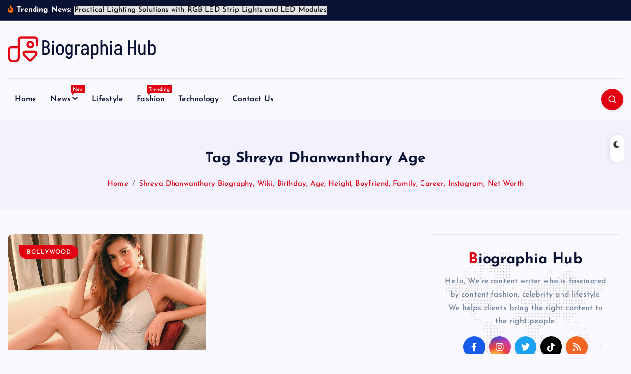

--- FILE ---
content_type: text/html; charset=UTF-8
request_url: https://biographiahub.com/tag/shreya-dhanwanthary-age/
body_size: 171792
content:
<!DOCTYPE html>
<html lang="en-US">
<head>
<meta charset="UTF-8">
<meta name="viewport" content="width=device-width, initial-scale=1">
<meta http-equiv="x-ua-compatible" content="ie=edge">
<link rel="profile" href="https://gmpg.org/xfn/11">
<meta name='robots' content='index, follow, max-image-preview:large, max-snippet:-1, max-video-preview:-1' />
<style>img:is([sizes="auto" i], [sizes^="auto," i]) { contain-intrinsic-size: 3000px 1500px }</style>
<!-- This site is optimized with the Yoast SEO plugin v26.2 - https://yoast.com/wordpress/plugins/seo/ -->
<title>Shreya Dhanwanthary Age Archives - Biographia Hub</title>
<link rel="canonical" href="https://biographiahub.com/tag/shreya-dhanwanthary-age/" />
<meta property="og:locale" content="en_US" />
<meta property="og:type" content="article" />
<meta property="og:title" content="Shreya Dhanwanthary Age Archives - Biographia Hub" />
<meta property="og:url" content="https://biographiahub.com/tag/shreya-dhanwanthary-age/" />
<meta property="og:site_name" content="Biographia Hub" />
<meta name="twitter:card" content="summary_large_image" />
<script type="application/ld+json" class="yoast-schema-graph">{"@context":"https://schema.org","@graph":[{"@type":"CollectionPage","@id":"https://biographiahub.com/tag/shreya-dhanwanthary-age/","url":"https://biographiahub.com/tag/shreya-dhanwanthary-age/","name":"Shreya Dhanwanthary Age Archives - Biographia Hub","isPartOf":{"@id":"https://biographiahub.com/#website"},"primaryImageOfPage":{"@id":"https://biographiahub.com/tag/shreya-dhanwanthary-age/#primaryimage"},"image":{"@id":"https://biographiahub.com/tag/shreya-dhanwanthary-age/#primaryimage"},"thumbnailUrl":"https://biographiahub.com/wp-content/uploads/2020/07/shreya-dhanwanthari-biography-wiki-birthday-age-height-boyfriend-family-career-instagram-net-worth.jpg","breadcrumb":{"@id":"https://biographiahub.com/tag/shreya-dhanwanthary-age/#breadcrumb"},"inLanguage":"en-US"},{"@type":"ImageObject","inLanguage":"en-US","@id":"https://biographiahub.com/tag/shreya-dhanwanthary-age/#primaryimage","url":"https://biographiahub.com/wp-content/uploads/2020/07/shreya-dhanwanthari-biography-wiki-birthday-age-height-boyfriend-family-career-instagram-net-worth.jpg","contentUrl":"https://biographiahub.com/wp-content/uploads/2020/07/shreya-dhanwanthari-biography-wiki-birthday-age-height-boyfriend-family-career-instagram-net-worth.jpg","width":750,"height":450,"caption":"Shreya Dhanwanthary Biography, Wiki, Birthday, Age, Height, Boyfriend, Family, Career, Instagram, Net Worth"},{"@type":"BreadcrumbList","@id":"https://biographiahub.com/tag/shreya-dhanwanthary-age/#breadcrumb","itemListElement":[{"@type":"ListItem","position":1,"name":"Home","item":"https://biographiahub.com/"},{"@type":"ListItem","position":2,"name":"Shreya Dhanwanthary Age"}]},{"@type":"WebSite","@id":"https://biographiahub.com/#website","url":"https://biographiahub.com/","name":"Biographia Hub","description":"","publisher":{"@id":"https://biographiahub.com/#/schema/person/63f69d4d00bc73de39ac73ba6a264198"},"potentialAction":[{"@type":"SearchAction","target":{"@type":"EntryPoint","urlTemplate":"https://biographiahub.com/?s={search_term_string}"},"query-input":{"@type":"PropertyValueSpecification","valueRequired":true,"valueName":"search_term_string"}}],"inLanguage":"en-US"},{"@type":["Person","Organization"],"@id":"https://biographiahub.com/#/schema/person/63f69d4d00bc73de39ac73ba6a264198","name":"biographiahub","image":{"@type":"ImageObject","inLanguage":"en-US","@id":"https://biographiahub.com/#/schema/person/image/","url":"https://biographiahub.com/wp-content/uploads/2018/08/biographia.jpg","contentUrl":"https://biographiahub.com/wp-content/uploads/2018/08/biographia.jpg","width":428,"height":219,"caption":"biographiahub"},"logo":{"@id":"https://biographiahub.com/#/schema/person/image/"}}]}</script>
<!-- / Yoast SEO plugin. -->
<link rel="alternate" type="application/rss+xml" title="Biographia Hub &raquo; Feed" href="https://biographiahub.com/feed/" />
<link rel="alternate" type="application/rss+xml" title="Biographia Hub &raquo; Shreya Dhanwanthary Age Tag Feed" href="https://biographiahub.com/tag/shreya-dhanwanthary-age/feed/" />
<script type="text/javascript">
/* <![CDATA[ */
window._wpemojiSettings = {"baseUrl":"https:\/\/s.w.org\/images\/core\/emoji\/16.0.1\/72x72\/","ext":".png","svgUrl":"https:\/\/s.w.org\/images\/core\/emoji\/16.0.1\/svg\/","svgExt":".svg","source":{"concatemoji":"https:\/\/biographiahub.com\/wp-includes\/js\/wp-emoji-release.min.js?ver=6.8.3"}};
/*! This file is auto-generated */
!function(s,n){var o,i,e;function c(e){try{var t={supportTests:e,timestamp:(new Date).valueOf()};sessionStorage.setItem(o,JSON.stringify(t))}catch(e){}}function p(e,t,n){e.clearRect(0,0,e.canvas.width,e.canvas.height),e.fillText(t,0,0);var t=new Uint32Array(e.getImageData(0,0,e.canvas.width,e.canvas.height).data),a=(e.clearRect(0,0,e.canvas.width,e.canvas.height),e.fillText(n,0,0),new Uint32Array(e.getImageData(0,0,e.canvas.width,e.canvas.height).data));return t.every(function(e,t){return e===a[t]})}function u(e,t){e.clearRect(0,0,e.canvas.width,e.canvas.height),e.fillText(t,0,0);for(var n=e.getImageData(16,16,1,1),a=0;a<n.data.length;a++)if(0!==n.data[a])return!1;return!0}function f(e,t,n,a){switch(t){case"flag":return n(e,"\ud83c\udff3\ufe0f\u200d\u26a7\ufe0f","\ud83c\udff3\ufe0f\u200b\u26a7\ufe0f")?!1:!n(e,"\ud83c\udde8\ud83c\uddf6","\ud83c\udde8\u200b\ud83c\uddf6")&&!n(e,"\ud83c\udff4\udb40\udc67\udb40\udc62\udb40\udc65\udb40\udc6e\udb40\udc67\udb40\udc7f","\ud83c\udff4\u200b\udb40\udc67\u200b\udb40\udc62\u200b\udb40\udc65\u200b\udb40\udc6e\u200b\udb40\udc67\u200b\udb40\udc7f");case"emoji":return!a(e,"\ud83e\udedf")}return!1}function g(e,t,n,a){var r="undefined"!=typeof WorkerGlobalScope&&self instanceof WorkerGlobalScope?new OffscreenCanvas(300,150):s.createElement("canvas"),o=r.getContext("2d",{willReadFrequently:!0}),i=(o.textBaseline="top",o.font="600 32px Arial",{});return e.forEach(function(e){i[e]=t(o,e,n,a)}),i}function t(e){var t=s.createElement("script");t.src=e,t.defer=!0,s.head.appendChild(t)}"undefined"!=typeof Promise&&(o="wpEmojiSettingsSupports",i=["flag","emoji"],n.supports={everything:!0,everythingExceptFlag:!0},e=new Promise(function(e){s.addEventListener("DOMContentLoaded",e,{once:!0})}),new Promise(function(t){var n=function(){try{var e=JSON.parse(sessionStorage.getItem(o));if("object"==typeof e&&"number"==typeof e.timestamp&&(new Date).valueOf()<e.timestamp+604800&&"object"==typeof e.supportTests)return e.supportTests}catch(e){}return null}();if(!n){if("undefined"!=typeof Worker&&"undefined"!=typeof OffscreenCanvas&&"undefined"!=typeof URL&&URL.createObjectURL&&"undefined"!=typeof Blob)try{var e="postMessage("+g.toString()+"("+[JSON.stringify(i),f.toString(),p.toString(),u.toString()].join(",")+"));",a=new Blob([e],{type:"text/javascript"}),r=new Worker(URL.createObjectURL(a),{name:"wpTestEmojiSupports"});return void(r.onmessage=function(e){c(n=e.data),r.terminate(),t(n)})}catch(e){}c(n=g(i,f,p,u))}t(n)}).then(function(e){for(var t in e)n.supports[t]=e[t],n.supports.everything=n.supports.everything&&n.supports[t],"flag"!==t&&(n.supports.everythingExceptFlag=n.supports.everythingExceptFlag&&n.supports[t]);n.supports.everythingExceptFlag=n.supports.everythingExceptFlag&&!n.supports.flag,n.DOMReady=!1,n.readyCallback=function(){n.DOMReady=!0}}).then(function(){return e}).then(function(){var e;n.supports.everything||(n.readyCallback(),(e=n.source||{}).concatemoji?t(e.concatemoji):e.wpemoji&&e.twemoji&&(t(e.twemoji),t(e.wpemoji)))}))}((window,document),window._wpemojiSettings);
/* ]]> */
</script>
<style id='wp-emoji-styles-inline-css' type='text/css'>
img.wp-smiley, img.emoji {
display: inline !important;
border: none !important;
box-shadow: none !important;
height: 1em !important;
width: 1em !important;
margin: 0 0.07em !important;
vertical-align: -0.1em !important;
background: none !important;
padding: 0 !important;
}
</style>
<!-- <link rel='stylesheet' id='wp-block-library-css' href='https://biographiahub.com/wp-includes/css/dist/block-library/style.min.css?ver=6.8.3' type='text/css' media='all' /> -->
<link rel="stylesheet" type="text/css" href="//biographiahub.com/wp-content/cache/wpfc-minified/6jd0lv00/72ns.css" media="all"/>
<style id='classic-theme-styles-inline-css' type='text/css'>
/*! This file is auto-generated */
.wp-block-button__link{color:#fff;background-color:#32373c;border-radius:9999px;box-shadow:none;text-decoration:none;padding:calc(.667em + 2px) calc(1.333em + 2px);font-size:1.125em}.wp-block-file__button{background:#32373c;color:#fff;text-decoration:none}
</style>
<style id='global-styles-inline-css' type='text/css'>
:root{--wp--preset--aspect-ratio--square: 1;--wp--preset--aspect-ratio--4-3: 4/3;--wp--preset--aspect-ratio--3-4: 3/4;--wp--preset--aspect-ratio--3-2: 3/2;--wp--preset--aspect-ratio--2-3: 2/3;--wp--preset--aspect-ratio--16-9: 16/9;--wp--preset--aspect-ratio--9-16: 9/16;--wp--preset--color--black: #000000;--wp--preset--color--cyan-bluish-gray: #abb8c3;--wp--preset--color--white: #ffffff;--wp--preset--color--pale-pink: #f78da7;--wp--preset--color--vivid-red: #cf2e2e;--wp--preset--color--luminous-vivid-orange: #ff6900;--wp--preset--color--luminous-vivid-amber: #fcb900;--wp--preset--color--light-green-cyan: #7bdcb5;--wp--preset--color--vivid-green-cyan: #00d084;--wp--preset--color--pale-cyan-blue: #8ed1fc;--wp--preset--color--vivid-cyan-blue: #0693e3;--wp--preset--color--vivid-purple: #9b51e0;--wp--preset--gradient--vivid-cyan-blue-to-vivid-purple: linear-gradient(135deg,rgba(6,147,227,1) 0%,rgb(155,81,224) 100%);--wp--preset--gradient--light-green-cyan-to-vivid-green-cyan: linear-gradient(135deg,rgb(122,220,180) 0%,rgb(0,208,130) 100%);--wp--preset--gradient--luminous-vivid-amber-to-luminous-vivid-orange: linear-gradient(135deg,rgba(252,185,0,1) 0%,rgba(255,105,0,1) 100%);--wp--preset--gradient--luminous-vivid-orange-to-vivid-red: linear-gradient(135deg,rgba(255,105,0,1) 0%,rgb(207,46,46) 100%);--wp--preset--gradient--very-light-gray-to-cyan-bluish-gray: linear-gradient(135deg,rgb(238,238,238) 0%,rgb(169,184,195) 100%);--wp--preset--gradient--cool-to-warm-spectrum: linear-gradient(135deg,rgb(74,234,220) 0%,rgb(151,120,209) 20%,rgb(207,42,186) 40%,rgb(238,44,130) 60%,rgb(251,105,98) 80%,rgb(254,248,76) 100%);--wp--preset--gradient--blush-light-purple: linear-gradient(135deg,rgb(255,206,236) 0%,rgb(152,150,240) 100%);--wp--preset--gradient--blush-bordeaux: linear-gradient(135deg,rgb(254,205,165) 0%,rgb(254,45,45) 50%,rgb(107,0,62) 100%);--wp--preset--gradient--luminous-dusk: linear-gradient(135deg,rgb(255,203,112) 0%,rgb(199,81,192) 50%,rgb(65,88,208) 100%);--wp--preset--gradient--pale-ocean: linear-gradient(135deg,rgb(255,245,203) 0%,rgb(182,227,212) 50%,rgb(51,167,181) 100%);--wp--preset--gradient--electric-grass: linear-gradient(135deg,rgb(202,248,128) 0%,rgb(113,206,126) 100%);--wp--preset--gradient--midnight: linear-gradient(135deg,rgb(2,3,129) 0%,rgb(40,116,252) 100%);--wp--preset--font-size--small: 13px;--wp--preset--font-size--medium: 20px;--wp--preset--font-size--large: 36px;--wp--preset--font-size--x-large: 42px;--wp--preset--spacing--20: 0.44rem;--wp--preset--spacing--30: 0.67rem;--wp--preset--spacing--40: 1rem;--wp--preset--spacing--50: 1.5rem;--wp--preset--spacing--60: 2.25rem;--wp--preset--spacing--70: 3.38rem;--wp--preset--spacing--80: 5.06rem;--wp--preset--shadow--natural: 6px 6px 9px rgba(0, 0, 0, 0.2);--wp--preset--shadow--deep: 12px 12px 50px rgba(0, 0, 0, 0.4);--wp--preset--shadow--sharp: 6px 6px 0px rgba(0, 0, 0, 0.2);--wp--preset--shadow--outlined: 6px 6px 0px -3px rgba(255, 255, 255, 1), 6px 6px rgba(0, 0, 0, 1);--wp--preset--shadow--crisp: 6px 6px 0px rgba(0, 0, 0, 1);}:where(.is-layout-flex){gap: 0.5em;}:where(.is-layout-grid){gap: 0.5em;}body .is-layout-flex{display: flex;}.is-layout-flex{flex-wrap: wrap;align-items: center;}.is-layout-flex > :is(*, div){margin: 0;}body .is-layout-grid{display: grid;}.is-layout-grid > :is(*, div){margin: 0;}:where(.wp-block-columns.is-layout-flex){gap: 2em;}:where(.wp-block-columns.is-layout-grid){gap: 2em;}:where(.wp-block-post-template.is-layout-flex){gap: 1.25em;}:where(.wp-block-post-template.is-layout-grid){gap: 1.25em;}.has-black-color{color: var(--wp--preset--color--black) !important;}.has-cyan-bluish-gray-color{color: var(--wp--preset--color--cyan-bluish-gray) !important;}.has-white-color{color: var(--wp--preset--color--white) !important;}.has-pale-pink-color{color: var(--wp--preset--color--pale-pink) !important;}.has-vivid-red-color{color: var(--wp--preset--color--vivid-red) !important;}.has-luminous-vivid-orange-color{color: var(--wp--preset--color--luminous-vivid-orange) !important;}.has-luminous-vivid-amber-color{color: var(--wp--preset--color--luminous-vivid-amber) !important;}.has-light-green-cyan-color{color: var(--wp--preset--color--light-green-cyan) !important;}.has-vivid-green-cyan-color{color: var(--wp--preset--color--vivid-green-cyan) !important;}.has-pale-cyan-blue-color{color: var(--wp--preset--color--pale-cyan-blue) !important;}.has-vivid-cyan-blue-color{color: var(--wp--preset--color--vivid-cyan-blue) !important;}.has-vivid-purple-color{color: var(--wp--preset--color--vivid-purple) !important;}.has-black-background-color{background-color: var(--wp--preset--color--black) !important;}.has-cyan-bluish-gray-background-color{background-color: var(--wp--preset--color--cyan-bluish-gray) !important;}.has-white-background-color{background-color: var(--wp--preset--color--white) !important;}.has-pale-pink-background-color{background-color: var(--wp--preset--color--pale-pink) !important;}.has-vivid-red-background-color{background-color: var(--wp--preset--color--vivid-red) !important;}.has-luminous-vivid-orange-background-color{background-color: var(--wp--preset--color--luminous-vivid-orange) !important;}.has-luminous-vivid-amber-background-color{background-color: var(--wp--preset--color--luminous-vivid-amber) !important;}.has-light-green-cyan-background-color{background-color: var(--wp--preset--color--light-green-cyan) !important;}.has-vivid-green-cyan-background-color{background-color: var(--wp--preset--color--vivid-green-cyan) !important;}.has-pale-cyan-blue-background-color{background-color: var(--wp--preset--color--pale-cyan-blue) !important;}.has-vivid-cyan-blue-background-color{background-color: var(--wp--preset--color--vivid-cyan-blue) !important;}.has-vivid-purple-background-color{background-color: var(--wp--preset--color--vivid-purple) !important;}.has-black-border-color{border-color: var(--wp--preset--color--black) !important;}.has-cyan-bluish-gray-border-color{border-color: var(--wp--preset--color--cyan-bluish-gray) !important;}.has-white-border-color{border-color: var(--wp--preset--color--white) !important;}.has-pale-pink-border-color{border-color: var(--wp--preset--color--pale-pink) !important;}.has-vivid-red-border-color{border-color: var(--wp--preset--color--vivid-red) !important;}.has-luminous-vivid-orange-border-color{border-color: var(--wp--preset--color--luminous-vivid-orange) !important;}.has-luminous-vivid-amber-border-color{border-color: var(--wp--preset--color--luminous-vivid-amber) !important;}.has-light-green-cyan-border-color{border-color: var(--wp--preset--color--light-green-cyan) !important;}.has-vivid-green-cyan-border-color{border-color: var(--wp--preset--color--vivid-green-cyan) !important;}.has-pale-cyan-blue-border-color{border-color: var(--wp--preset--color--pale-cyan-blue) !important;}.has-vivid-cyan-blue-border-color{border-color: var(--wp--preset--color--vivid-cyan-blue) !important;}.has-vivid-purple-border-color{border-color: var(--wp--preset--color--vivid-purple) !important;}.has-vivid-cyan-blue-to-vivid-purple-gradient-background{background: var(--wp--preset--gradient--vivid-cyan-blue-to-vivid-purple) !important;}.has-light-green-cyan-to-vivid-green-cyan-gradient-background{background: var(--wp--preset--gradient--light-green-cyan-to-vivid-green-cyan) !important;}.has-luminous-vivid-amber-to-luminous-vivid-orange-gradient-background{background: var(--wp--preset--gradient--luminous-vivid-amber-to-luminous-vivid-orange) !important;}.has-luminous-vivid-orange-to-vivid-red-gradient-background{background: var(--wp--preset--gradient--luminous-vivid-orange-to-vivid-red) !important;}.has-very-light-gray-to-cyan-bluish-gray-gradient-background{background: var(--wp--preset--gradient--very-light-gray-to-cyan-bluish-gray) !important;}.has-cool-to-warm-spectrum-gradient-background{background: var(--wp--preset--gradient--cool-to-warm-spectrum) !important;}.has-blush-light-purple-gradient-background{background: var(--wp--preset--gradient--blush-light-purple) !important;}.has-blush-bordeaux-gradient-background{background: var(--wp--preset--gradient--blush-bordeaux) !important;}.has-luminous-dusk-gradient-background{background: var(--wp--preset--gradient--luminous-dusk) !important;}.has-pale-ocean-gradient-background{background: var(--wp--preset--gradient--pale-ocean) !important;}.has-electric-grass-gradient-background{background: var(--wp--preset--gradient--electric-grass) !important;}.has-midnight-gradient-background{background: var(--wp--preset--gradient--midnight) !important;}.has-small-font-size{font-size: var(--wp--preset--font-size--small) !important;}.has-medium-font-size{font-size: var(--wp--preset--font-size--medium) !important;}.has-large-font-size{font-size: var(--wp--preset--font-size--large) !important;}.has-x-large-font-size{font-size: var(--wp--preset--font-size--x-large) !important;}
:where(.wp-block-post-template.is-layout-flex){gap: 1.25em;}:where(.wp-block-post-template.is-layout-grid){gap: 1.25em;}
:where(.wp-block-columns.is-layout-flex){gap: 2em;}:where(.wp-block-columns.is-layout-grid){gap: 2em;}
:root :where(.wp-block-pullquote){font-size: 1.5em;line-height: 1.6;}
</style>
<!-- <link rel='stylesheet' id='desert-companion-css' href='https://biographiahub.com/wp-content/plugins/desert-companion/inc/desert-import/public/css/desert-import-public.css?ver=1.0' type='text/css' media='all' /> -->
<!-- <link rel='stylesheet' id='ez-toc-css' href='https://biographiahub.com/wp-content/plugins/easy-table-of-contents/assets/css/screen.min.css?ver=2.0.76' type='text/css' media='all' /> -->
<link rel="stylesheet" type="text/css" href="//biographiahub.com/wp-content/cache/wpfc-minified/qhvbkig/72ns.css" media="all"/>
<style id='ez-toc-inline-css' type='text/css'>
div#ez-toc-container .ez-toc-title {font-size: 120%;}div#ez-toc-container .ez-toc-title {font-weight: 500;}div#ez-toc-container ul li , div#ez-toc-container ul li a {font-size: 95%;}div#ez-toc-container ul li , div#ez-toc-container ul li a {font-weight: 500;}div#ez-toc-container nav ul ul li {font-size: 90%;}
.ez-toc-container-direction {direction: ltr;}.ez-toc-counter ul{counter-reset: item ;}.ez-toc-counter nav ul li a::before {content: counters(item, '.', decimal) '. ';display: inline-block;counter-increment: item;flex-grow: 0;flex-shrink: 0;margin-right: .2em; float: left; }.ez-toc-widget-direction {direction: ltr;}.ez-toc-widget-container ul{counter-reset: item ;}.ez-toc-widget-container nav ul li a::before {content: counters(item, '.', decimal) '. ';display: inline-block;counter-increment: item;flex-grow: 0;flex-shrink: 0;margin-right: .2em; float: left; }
</style>
<!-- <link rel='stylesheet' id='slick-css' href='https://biographiahub.com/wp-content/themes/newsmash/assets/vendors/css/slick.css?ver=6.8.3' type='text/css' media='all' /> -->
<!-- <link rel='stylesheet' id='all-css-css' href='https://biographiahub.com/wp-content/themes/newsmash/assets/vendors/css/all.min.css?ver=6.8.3' type='text/css' media='all' /> -->
<!-- <link rel='stylesheet' id='animate-css' href='https://biographiahub.com/wp-content/themes/newsmash/assets/vendors/css/animate.min.css?ver=6.8.3' type='text/css' media='all' /> -->
<!-- <link rel='stylesheet' id='newsmash-core-css' href='https://biographiahub.com/wp-content/themes/newsmash/assets/css/core.css?ver=6.8.3' type='text/css' media='all' /> -->
<!-- <link rel='stylesheet' id='newsmash-theme-css' href='https://biographiahub.com/wp-content/themes/newsmash/assets/css/themes.css?ver=6.8.3' type='text/css' media='all' /> -->
<!-- <link rel='stylesheet' id='newsmash-woocommerce-css' href='https://biographiahub.com/wp-content/themes/newsmash/assets/css/woo-styles.css?ver=6.8.3' type='text/css' media='all' /> -->
<!-- <link rel='stylesheet' id='newsmash-dark-css' href='https://biographiahub.com/wp-content/themes/newsmash/assets/css/dark.css?ver=6.8.3' type='text/css' media='all' /> -->
<!-- <link rel='stylesheet' id='newsmash-responsive-css' href='https://biographiahub.com/wp-content/themes/newsmash/assets/css/responsive.css?ver=6.8.3' type='text/css' media='all' /> -->
<!-- <link rel='stylesheet' id='newsmash-style-css' href='https://biographiahub.com/wp-content/themes/newsdaily/style.css?ver=6.8.3' type='text/css' media='all' /> -->
<link rel="stylesheet" type="text/css" href="//biographiahub.com/wp-content/cache/wpfc-minified/20x7crku/72ns.css" media="all"/>
<style id='newsmash-style-inline-css' type='text/css'>
.site--logo img { max-width: 398px !important;} .dt-container-md,.dt__slider-main .owl-dots {
max-width: 1340px;
}
@media (min-width: 992px) {#dt-main {
max-width:67%;
flex-basis:67%;
}
#dt-sidebar {
max-width:33%;
flex-basis:33%;
}}
</style>
<!-- <link rel='stylesheet' id='newsmash-google-fonts-css' href='https://biographiahub.com/wp-content/fonts/c56e95fd0187a64b9e5f6f434bb1bbeb.css' type='text/css' media='all' /> -->
<!-- <link rel='stylesheet' id='recent-posts-widget-with-thumbnails-public-style-css' href='https://biographiahub.com/wp-content/plugins/recent-posts-widget-with-thumbnails/public.css?ver=7.1.1' type='text/css' media='all' /> -->
<!-- <link rel='stylesheet' id='newsdaily-parent-theme-style-css' href='https://biographiahub.com/wp-content/themes/newsmash/style.css?ver=6.8.3' type='text/css' media='all' /> -->
<link rel="stylesheet" type="text/css" href="//biographiahub.com/wp-content/cache/wpfc-minified/6lnq1bjw/72ns.css" media="all"/>
<script src='//biographiahub.com/wp-content/cache/wpfc-minified/7v34t7i0/72ns.js' type="text/javascript"></script>
<!-- <script type="text/javascript" src="https://biographiahub.com/wp-includes/js/jquery/jquery.min.js?ver=3.7.1" id="jquery-core-js"></script> -->
<!-- <script type="text/javascript" src="https://biographiahub.com/wp-includes/js/jquery/jquery-migrate.min.js?ver=3.4.1" id="jquery-migrate-js"></script> -->
<!-- <script type="text/javascript" src="https://biographiahub.com/wp-content/plugins/desert-companion/inc/desert-import/public/js/desert-import-public.js?ver=1.0" id="desert-companion-js"></script> -->
<!-- <script type="text/javascript" src="https://biographiahub.com/wp-content/themes/newsmash/assets/vendors/js/slick.min.js?ver=1" id="slick-js"></script> -->
<link rel="https://api.w.org/" href="https://biographiahub.com/wp-json/" /><link rel="alternate" title="JSON" type="application/json" href="https://biographiahub.com/wp-json/wp/v2/tags/1570" /><link rel="EditURI" type="application/rsd+xml" title="RSD" href="https://biographiahub.com/xmlrpc.php?rsd" />
<meta name="generator" content="WordPress 6.8.3" />
<!-- BEGIN Clicky Analytics v2.2.4 Tracking - https://wordpress.org/plugins/clicky-analytics/ -->
<script type="text/javascript">
var clicky_custom = clicky_custom || {};
clicky_custom.outbound_pattern = ['/go/','/out/'];
</script>
<script async src="//static.getclicky.com/101375395.js"></script>
<!-- END Clicky Analytics v2.2.4 Tracking -->
<style type="text/css">
body header .site--logo .site--title,
body header .site--logo .site--description {
position: absolute;
clip: rect(1px, 1px, 1px, 1px);
}
</style>
<meta name="adxom-verification" content="11kereD238826d2c178163364661871c2d6">
<!-- Google Tag Manager -->
<script>(function(w,d,s,l,i){w[l]=w[l]||[];w[l].push({'gtm.start':
new Date().getTime(),event:'gtm.js'});var f=d.getElementsByTagName(s)[0],
j=d.createElement(s),dl=l!='dataLayer'?'&l='+l:'';j.async=true;j.src=
'https://www.googletagmanager.com/gtm.js?id='+i+dl;f.parentNode.insertBefore(j,f);
})(window,document,'script','dataLayer','GTM-5MWDNJQ');</script>
<!-- End Google Tag Manager --><link rel="icon" href="https://biographiahub.com/wp-content/uploads/2024/08/biographia-hub-favicon-color-1.png" sizes="32x32" />
<link rel="icon" href="https://biographiahub.com/wp-content/uploads/2024/08/biographia-hub-favicon-color-1.png" sizes="192x192" />
<link rel="apple-touch-icon" href="https://biographiahub.com/wp-content/uploads/2024/08/biographia-hub-favicon-color-1.png" />
<meta name="msapplication-TileImage" content="https://biographiahub.com/wp-content/uploads/2024/08/biographia-hub-favicon-color-1.png" />
<style type="text/css" id="wp-custom-css">
body header .site--logo .site--title, body header .site--logo .site--description {
position:relative;
}
h1, .h1 {
font-size: 4.5rem;
}		</style>
<div class="dt_switcherdarkbtn">
<div class="dt_switcherdarkbtn-left"></div>
<div class="dt_switcherdarkbtn-inner"></div>
</div>
</head>
<body class="archive tag tag-shreya-dhanwanthary-age tag-1570 wp-custom-logo wp-theme-newsmash wp-child-theme-newsdaily section--title-two group-blog hfeed sticky-header sticky-sidebar btn--effect-one">
<!-- Google Tag Manager (noscript) -->
<noscript><iframe src="https://www.googletagmanager.com/ns.html?id=GTM-5MWDNJQ"
height="0" width="0" style="display:none;visibility:hidden"></iframe></noscript>
<!-- End Google Tag Manager (noscript) -->
<div class="dt_readingbar-wrapper">
<div class="dt_readingbar"></div>
</div>
<div id="page" class="site">
<a class="skip-link screen-reader-text" href="#content">Skip to content</a>
<header id="dt_header" class="dt_header header--four menu_active-three">
<div class="dt_header-inner">
<div class="dt_header-topbar dt-d-lg-block dt-d-none">
<div class="dt-container-md">
<div class="dt-row">
<div class="dt-col-lg-7 dt-col-12">
<div class="dt_header-wrap left">
<div class="widget dt-news-headline">
<strong class="dt-news-heading"><i class="fas fa-fire-alt"></i> Trending News:</strong>
<span class="dt_heading dt_heading_2">
<span class="dt_heading_inner">
<b class="is_on"><a href="https://biographiahub.com/practical-lighting-solutions-with-rgb-led-strip-lights-and-led-modules/" rel="bookmark">Practical Lighting Solutions with RGB LED Strip Lights and LED Modules</a></b><b class=""><a href="https://biographiahub.com/bollywood-astrologer-pradeep-bhanot-biography-wiki-age-family-career-more/" rel="bookmark">Bollywood Astrologer Pradeep Bhanot Biography, Wiki, Age, Family, Career &#038; More </a></b><b class=""><a href="https://biographiahub.com/transform-your-life-with-emdr-therapy-treatment/" rel="bookmark">Transform Your Life with EMDR Therapy Treatment</a></b><b class=""><a href="https://biographiahub.com/how-long-does-paint-protection-film-last/" rel="bookmark">How Long Does Paint Protection Film Last?</a></b><b class=""><a href="https://biographiahub.com/how-to-choose-the-best-window-tinting-film-for-your-cars-unique-needs/" rel="bookmark">How to Choose the Best Window Tinting Film for Your Car&#8217;s Unique Needs</a></b><b class=""><a href="https://biographiahub.com/strategies-for-healthcare-providers-managing-reviews/" rel="bookmark">Strategies for Healthcare Providers Managing Reviews</a></b><b class=""><a href="https://biographiahub.com/unleashing-the-power-of-paint-protection-film-ppf-your-comprehensive-guide/" rel="bookmark">Unleashing the Power of Paint Protection Film (PPF) – Your Comprehensive Guide</a></b><b class=""><a href="https://biographiahub.com/dangers-of-texting-and-driving/" rel="bookmark">Dangers Of Texting And Driving</a></b><b class=""><a href="https://biographiahub.com/african-countries-are-saving-natural/" rel="bookmark">African Countries Are Saving Natural</a></b><b class=""><a href="https://biographiahub.com/heres-weeks-best-fashion-instagrams/" rel="bookmark">Here&#8217;s weeks best fashion Instagrams</a></b><b class=""><a href="https://biographiahub.com/everything-you-need-to-know-about-fashion/" rel="bookmark">Everything You Need to Know About Fashion</a></b><b class=""><a href="https://biographiahub.com/pondering-how-to-form-your-hairdo-shake/" rel="bookmark">Pondering How To Form Your Hairdo Shake?</a></b><b class=""><a href="https://biographiahub.com/an-incredibly-easy-strategy-for-everybody/" rel="bookmark">An Incredibly Easy Strategy for Everybody</a></b><b class=""><a href="https://biographiahub.com/the-best-fashion-blogs-giving-us/" rel="bookmark">The best fashion blogs giving us</a></b><b class=""><a href="https://biographiahub.com/a-beautiful-sunday-morning/" rel="bookmark">A Beautiful Sunday Morning</a></b><b class=""><a href="https://biographiahub.com/now-you-will-complete-your-thoughts-safely/" rel="bookmark">Now you will complete your thoughts safely</a></b><b class=""><a href="https://biographiahub.com/5-simple-ways-youll-be-able-turn-future-into-victory/" rel="bookmark">5 Simple Ways You&#8217;ll Be able Turn Future Into Victory</a></b><b class=""><a href="https://biographiahub.com/the-meaning-of-wellbeing-has-advanced-over-time/" rel="bookmark">The meaning of wellbeing has advanced over time</a></b><b class=""><a href="https://biographiahub.com/melodic-is-lovely-simple-music/" rel="bookmark">Melodic is lovely simple music</a></b><b class=""><a href="https://biographiahub.com/4-thoughts-to-keep-you-sound-and-solid/" rel="bookmark">4 thoughts to keep you sound and solid</a></b><b class=""><a href="https://biographiahub.com/the-display-before-us-was-in-fact-grand/" rel="bookmark">The display before us was in fact grand</a></b><b class=""><a href="https://biographiahub.com/show-slams-brands-after-scrolling-off-photoshoot/" rel="bookmark">Show slams brands after scrolling off photoshoot</a></b><b class=""><a href="https://biographiahub.com/moment-pot-formulas-that-make-meals-part/" rel="bookmark">Moment Pot Formulas That Make Meals Part</a></b><b class=""><a href="https://biographiahub.com/truths-about-trade-that-will-help-you-victory/" rel="bookmark">Truths About Trade That Will Help you Victory</a></b><b class=""><a href="https://biographiahub.com/here-are-5-brands-and-architects-to-see-out-for-another/" rel="bookmark">Here Are 5 Brands and Architects to See Out for Another</a></b><b class=""><a href="https://biographiahub.com/best-mold-stories-from-around-the-net-you-might-have-missed/" rel="bookmark">Best Mold stories from around the net you might have missed</a></b><b class=""><a href="https://biographiahub.com/what-can-you-do-almost-mold-right-presently/" rel="bookmark">What Can You do Almost Mold Right Presently</a></b><b class=""><a href="https://biographiahub.com/country-are-battling-to-spare-their/" rel="bookmark">Country Are Battling To Spare Their</a></b><b class=""><a href="https://biographiahub.com/novak-requests-in-court-against-dearness-care-cancellation/" rel="bookmark">Novak requests in court against dearness Care cancellation</a></b><b class=""><a href="https://biographiahub.com/where-in-the-world-can-you-visit/" rel="bookmark">Where in the world can you visit ?</a></b><b class=""><a href="https://biographiahub.com/how-to-have-fantas-tic-trip-without-blowing-your-budget/" rel="bookmark">How to have fantas tic trip without blowing your budget</a></b><b class=""><a href="https://biographiahub.com/prepare-dishes-wisely-and-decorate-with-love/" rel="bookmark">Prepare dishes wisely and decorate with love</a></b><b class=""><a href="https://biographiahub.com/for-the-love-of-bands/" rel="bookmark">For The Love of Bands</a></b><b class=""><a href="https://biographiahub.com/working-together-to-invest/" rel="bookmark">Working Together To Invest</a></b><b class=""><a href="https://biographiahub.com/are-you-eligible-for-the-camp-lejeune-claims/" rel="bookmark">Are You Eligible for the Camp Lejeune Claims?</a></b><b class=""><a href="https://biographiahub.com/the-benefits-of-integrating-fee-management-software-with-other-school-management-systems/" rel="bookmark">The benefits of integrating fee management software with other school management systems</a></b><b class=""><a href="https://biographiahub.com/amy-sophia-biography-wiki-birthday-age-height-boyfriend-family-net-worth/" rel="bookmark">Amy Sophia Biography, Wiki, Birthday, Age, Height, Boyfriend, Family, Net Worth</a></b><b class=""><a href="https://biographiahub.com/mila-sutton-wiki-bio-birthday-age-height-boyfriend-family-career-instagram/" rel="bookmark">Mila Sutton Wiki, Bio, Birthday, Age, Height, Boyfriend, Family, Career, Instagram</a></b><b class=""><a href="https://biographiahub.com/rohit-bag-musician-superstar-is-an-inspiration/" rel="bookmark">Rohit Bag Musician SuperStar is an Inspiration</a></b><b class=""><a href="https://biographiahub.com/laura-lilly-biography/" rel="bookmark">Laura Lilly Biography, Wiki, Birthday, Age, Height, Boyfriend, Family, Career, Instagram, Net Worth</a></b><b class=""><a href="https://biographiahub.com/mohit-raina-biography/" rel="bookmark">Mohit Raina Biography, Wiki, Height, Age, Family, Birthday, Girlfriend, Favourites, Instagram, Career, Net Worth.</a></b><b class=""><a href="https://biographiahub.com/ayushmann-khurrana-biography/" rel="bookmark">Ayushmann Khurrana Biography, Wiki, Height, Age, Family, Birthday, Wife, Favourites, Instagram, Career, Net Worth.</a></b><b class=""><a href="https://biographiahub.com/nikhil-vijay-biography/" rel="bookmark">Nikhil Vijay Biography, Wiki, Birthday, Age, Height, Husband, Family Career, Instagram, Net Worth.</a></b><b class=""><a href="https://biographiahub.com/rajkummar-rao-biography/" rel="bookmark">Rajkummar Rao Biography, Wiki, Height, Age, Family, Birthday, Girlfriend, Favourites, Instagram, Career, Net Worth.</a></b><b class=""><a href="https://biographiahub.com/rana-daggubati-biography/" rel="bookmark">Rana Daggubati Biography, Wiki, Height, Age, Family, Birthday, Wife, Favourites, Instagram, Career, Net Worth.</a></b><b class=""><a href="https://biographiahub.com/jubin-nautiyal-biography/" rel="bookmark">Jubin Nautiyal Biography, Wiki, Height, Age, Family, Birthday, Girlfriend, Favourites, Instagram, Career, Net Worth.</a></b><b class=""><a href="https://biographiahub.com/mayur-more-biography/" rel="bookmark">Mayur More Biography, Wiki, Height, Age, Family, Birthday, Girlfriend, Favourites, Instagram, Career, Net Worth.</a></b><b class=""><a href="https://biographiahub.com/kangana-ranaut-biography/" rel="bookmark">Kangana Ranaut Biography, Wiki, Height, Age, Family, Birthday, Boyfriend, Favourites, Instagram, Career, Net Worth.</a></b><b class=""><a href="https://biographiahub.com/paresh-rawal-biography/" rel="bookmark">Paresh Rawal Biography, Wiki, Height, Age, Family, Birthday, Wife, Favourites, Instagram, Career, Net Worth.</a></b><b class=""><a href="https://biographiahub.com/jitendra-kumar-biography/" rel="bookmark">Jitendra Kumar Biography, Wiki, Height, Age, Family, Birthday, Girlfriend, Favourites, Instagram, Career, Net Worth.</a></b><b class=""><a href="https://biographiahub.com/remo-dsouza-biography/" rel="bookmark">Remo D’Souza Biography, Wiki, Height, Age, Family, Birthday, Wife, Favourites, Instagram, Career, Net Worth.</a></b><b class=""><a href="https://biographiahub.com/sophia-di-martino-biography/" rel="bookmark">Sophia Di Martino Biography, Wiki, Height, Age, Family, Birthday, Boyfriend, Favourites, Instagram, Career, Net Worth.</a></b><b class=""><a href="https://biographiahub.com/taapsee-pannu-biography/" rel="bookmark">Taapsee Pannu Biography, Wiki, Height, Age, Family, Birthday, Boyfriend, Favourites, Instagram, Career, Net Worth.</a></b><b class=""><a href="https://biographiahub.com/elizabeth-olsen-biography/" rel="bookmark">Elizabeth Olsen Biography, Wiki, Height, Age, Family, Birthday, Husband, Favourites, Instagram, Career, Net Worth.</a></b><b class=""><a href="https://biographiahub.com/vijay-sethupathi-biography/" rel="bookmark">Vijay Sethupathi Biography, Wiki, Height, Age, Family, Birthday, Wife, Favourites, Instagram, Career, Net Worth, Etc.</a></b><b class=""><a href="https://biographiahub.com/arijit-singh-biography/" rel="bookmark">Arijit Singh Biography, Wiki, Height, Age, Family, Birthday, Wife, Favourites, Awards, Instagram, Career, Net worth.</a></b><b class=""><a href="https://biographiahub.com/yami-gautam-biography/" rel="bookmark">Yami Gautam Biography, Wiki, Height, Age, Family, Birthday, Husband, Favourites, Instagram, Career, Net Worth</a></b><b class=""><a href="https://biographiahub.com/jeremy-renner-biography/" rel="bookmark">Jeremy Renner Biography, wiki, Height, Age, Family, Birthday, Wiki, Favourites, Instagram, Career, Net Worth</a></b><b class=""><a href="https://biographiahub.com/yash-kgf-actor-biography/" rel="bookmark">Yash (KGF Actor) Biography, Wiki, Height, Age, Family, Birthday, Wife, Favourites, Instagram, Career, Net Worth</a></b><b class=""><a href="https://biographiahub.com/rahul-dev-biography/" rel="bookmark">Rahul Dev Biography, Wiki, Height, Age, Family, Birthday, Wife, Favourites, Instagram, Career, Net Worth</a></b><b class=""><a href="https://biographiahub.com/elon-musk-biography/" rel="bookmark">Elon Musk Biography, Wiki, Height, Age, Family, Birthday, Wife, Favourites, Instagram, Career, Net worth</a></b><b class=""><a href="https://biographiahub.com/alvaro-morte-biography/" rel="bookmark">Alvaro Morte Biography, wiki, Height, Age, Family, Birthday, Wife, Favourites, Instagram, Career, Net Worth</a></b><b class=""><a href="https://biographiahub.com/dino-morea-biography/" rel="bookmark">Dino Morea Biography, Wiki, Height, Age, Family, Birthday, Girlfriend, Famous, Instagram, Career, Net Worth</a></b><b class=""><a href="https://biographiahub.com/vedant-sinha-biography/" rel="bookmark">Vedant Sinha Biography, Wiki, Birthday, Age, Height, Wife, Family Career, Instagram, Net Worth</a></b><b class=""><a href="https://biographiahub.com/riddhi-sen-biography/" rel="bookmark">Riddhi Sen Biography, Wiki, Height, Family, Birthday, Age, Instagram, Girlfriend, Career, Net Worth</a></b><b class=""><a href="https://biographiahub.com/janhvi-kapoor-biography/" rel="bookmark">Janhvi Kapoor Biography, Wiki, Height, Age, Family, Birthday, Boyfriend, Instagram, Career, Net Worth</a></b><b class=""><a href="https://biographiahub.com/hansa-singh-biography/" rel="bookmark">Hansa Singh Biography, Wiki, Height, Age, Family, Birthday, Favourite, Boyfriend/Husband, Instagram, Career, Net Worth, Etc.</a></b><b class=""><a href="https://biographiahub.com/scarlett-johansson-biography/" rel="bookmark">Scarlett Johansson Biography, Wiki, Height, Age, Family, Birthday, Husband, Instagram, Career, Net Worth</a></b><b class=""><a href="https://biographiahub.com/neha-marda-biography/" rel="bookmark">Neha Marda Biography, Wiki, Height, Family, Age, Birthday, Favourites, Husband, Instagram, Career, Net Worth</a></b><b class=""><a href="https://biographiahub.com/cristiano-ronaldo-biography/" rel="bookmark">Cristiano Ronaldo Biography, Wiki, Height, Birthday, Age, Family, Wife, Instagram, Career, Net Worth</a></b><b class=""><a href="https://biographiahub.com/avani-lekhra-biography/" rel="bookmark">Avani Lekhra Biography, Wiki, Height, Age, Family, Birthday, Boyfriend, Favourites, Instagram, Career, Net Worth</a></b><b class=""><a href="https://biographiahub.com/billie-eilish-biography/" rel="bookmark">Billie Eilish Biography, Wiki, Height, Family, Birthday, Boyfriend, Age, Instagram, Career, Net Worth</a></b><b class=""><a href="https://biographiahub.com/radhika-apte-biography/" rel="bookmark">Radhika Apte Biography, Wiki, Height, Family, Birthday, Age, Husband, Career, Instagram, Net Worth</a></b><b class=""><a href="https://biographiahub.com/ravi-dahiya-biography/" rel="bookmark">Ravi Dahiya Biography, Wiki, Birthday, Age, Height, Girlfriend, Family, Career, Instagram, Net Worth</a></b><b class=""><a href="https://biographiahub.com/vikrant-massey-biography/" rel="bookmark">Vikrant Massey Biography, Wiki, Birthday, Age, Height, Fiancee, Family Career, Instagram, Net Worth</a></b><b class=""><a href="https://biographiahub.com/disha-parmar-biography/" rel="bookmark">Disha Parmar Biography, Wiki, height, Family, Age, Birthday, Favourites, Husband, Instagram, Career, Awards, Net Worth</a></b><b class=""><a href="https://biographiahub.com/gulki-joshi-biography/" rel="bookmark">Gulki Joshi Biography, Wiki, Height, Family, Age, Birthday, Favourites, Boyfriend, Instagram, Career, Net Worth</a></b><b class=""><a href="https://biographiahub.com/samantha-akkineni-biography/" rel="bookmark">Samantha Akkineni Biography, Wiki, Birthday, Age, Height, Boyfriend, Family, Career, Instagram, Net Worth</a></b><b class=""><a href="https://biographiahub.com/sunny-hinduja-biography/" rel="bookmark">Sunny Hinduja Biography, Wiki, Birthday, Age, Height, Wife, Family Career, Instagram, Net Worth</a></b><b class=""><a href="https://biographiahub.com/priyamani-biography/" rel="bookmark">Priyamani Biography, Wiki, Birthday, Age, Height, Husband, Family Career, Instagram, Net Worth</a></b><b class=""><a href="https://biographiahub.com/justin-bieber-biography/" rel="bookmark">Justin Bieber Biography, Wiki, Wife, Height, Family, Birthday, Age, Instagram, Career, Net Worth</a></b><b class=""><a href="https://biographiahub.com/dilip-joshi-jethalal-biography/" rel="bookmark">Dilip Joshi (Jethalal)Biography, Wiki, Birthday, Age, Height, Wife, Family, Career, Instagram, Net Worth</a></b><b class=""><a href="https://biographiahub.com/sidharth-malhotra-biography/" rel="bookmark">Sidharth Malhotra Biography, Wiki, Birthday, Family, Age, Girlfriend, Height, Instagram, Career, Net Worth</a></b><b class=""><a href="https://biographiahub.com/abhay-verma-biography/" rel="bookmark">Abhay Verma Biography, Wiki, Birthday, Age, Height, girlfriend, Family Career, Instagram, Net Worth</a></b><b class=""><a href="https://biographiahub.com/manoj-bajpayee-biography/" rel="bookmark">Manoj Bajpayee Biography, Wiki, Birthday, Age, Height, Wife, Family Career, Instagram, Net Worth</a></b><b class=""><a href="https://biographiahub.com/adil-hussain-biography/" rel="bookmark">Adil Hussain Biography, Wiki, Height, Family, age, Wife, Birthday, instagram, Career, Net Worth, Etc</a></b><b class=""><a href="https://biographiahub.com/ranveer-singh-biography/" rel="bookmark">Ranveer Singh Biography, Wiki, Height, Family, Birthday, Age, Wife, Instagram, Career, Net Worth</a></b><b class=""><a href="https://biographiahub.com/ranvir-shorey-biography/" rel="bookmark">Ranvir Shorey Biography, Wiki, Height, Family, Wife, Birthday, Age, Career, Instagram, Net Worth</a></b><b class=""><a href="https://biographiahub.com/sunil-grover-biography/" rel="bookmark">Sunil Grover Biography, Wiki, Height, Family, Wife,  Birthday, Age, Career, Instagram, Net Worth, Etc. </a></b><b class=""><a href="https://biographiahub.com/tom-hiddleston-biography/" rel="bookmark">Tom Hiddleston Biography, Wiki, Height, Family, Girlfriend, Birthday, Age, Career, Instagram, Net Worth</a></b><b class=""><a href="https://biographiahub.com/nawazuddin-siddiqui-biography/" rel="bookmark">Nawazuddin Siddiqui Biography, Wiki, Birthday, Height, Age, Wife, Family, Career, Instagram, Net Worth</a></b><b class=""><a href="https://biographiahub.com/pankaj-tripathi-biography/" rel="bookmark">Pankaj Tripathi Biography, Wiki, Birthday, Age, Height, Wife, Family Career, Instagram, Net Worth</a></b><b class=""><a href="https://biographiahub.com/neeraj-madhav-biography/" rel="bookmark">Neeraj Madhav Biography, Wiki, Birthday, Age, Height, Wife, Family Career, Instagram, Net Worth</a></b><b class=""><a href="https://biographiahub.com/mirabai-chanu-biography/" rel="bookmark">Mirabai Chanu Biography, Wiki, Birthday, Age, Height, Boyfriend, Family Career, Instagram, Net Worth, etc.</a></b><b class=""><a href="https://biographiahub.com/neeraj-chopra-biography/" rel="bookmark">Neeraj Chopra Biography, Wiki, Birthday, Age, Height, Girlfriend, Family Career, Instagram, Net Worth, etc.</a></b><b class=""><a href="https://biographiahub.com/aman-rathod-biography/" rel="bookmark">Aman Rathod Biography, Wiki, Birthday, Age, Height, Wife, Family Career, Instagram, Net Worth, etc.</a></b><b class=""><a href="https://biographiahub.com/kiara-advani-biography/" rel="bookmark">Kiara Advani Biography, Wiki, Birthday, Age, Boyfriend, Political Career, Instagram</a></b><b class=""><a href="https://biographiahub.com/brie-nightwood-biography/" rel="bookmark">Brie Nightwood Biography, Wiki, Birthday, Age, Height, Boyfriend, Family, Career, Instagram, Net Worth</a></b><b class=""><a href="https://biographiahub.com/pushkar-singh-dhami-biography-wiki-birthday-age-wife-political-career-instagram/" rel="bookmark">Pushkar Singh Dhami Biography, Wiki, Birthday, Age, Wife, Political Career, Instagram</a></b><b class=""><a href="https://biographiahub.com/15-shocking-elon-musk-tweets-about-stock-market/" rel="bookmark">15 Shocking Elon Musk Tweets About Stock Market</a></b>				</span>
</span>
</div>
</div>
</div>
<div class="dt-col-lg-5 dt-col-12">
<div class="dt_header-wrap right">
</div>
</div>
</div>
</div>
</div>
<div class="dt_header-navwrapper">
<div class="dt_header-navwrapperinner">
<!--=== / Start: DT_Navbar / === -->
<div class="dt_navbar dt-d-none dt-d-lg-block">
<div class="dt_navbar-wrapper is--sticky">
<div class="dt-container-md">
<div class="dt-row dt-py-5">                                        
<div class="dt-col-md-4 dt-my-auto">
<div class="site--logo">
<a href="https://biographiahub.com/" class="custom-logo-link" rel="home"><img width="300" height="53" src="https://biographiahub.com/wp-content/uploads/2024/08/Group-9.png" class="custom-logo" alt="biographiahub logo" decoding="async" /></a>											</div>
</div>
<div class="dt-col-md-8 dt-my-auto">
<div class="dt_navbar-right">
<ul class="dt_navbar-list-right">
</ul>
</div>
</div>
</div>
<div class="dt-row">
<div class="dt-col-12">
<div class="dt_navbar-menu">
<nav class="dt_navbar-nav">
<ul id="menu-primary-menu" class="dt_navbar-mainmenu"><li itemscope="itemscope" itemtype="https://www.schema.org/SiteNavigationElement" id="menu-item-5265" class="menu-item menu-item-type-custom menu-item-object-custom menu-item-home menu-item-5265 menu-item"><a title="Home" href="https://biographiahub.com" class="nav-link">Home</a></li>
<li itemscope="itemscope" itemtype="https://www.schema.org/SiteNavigationElement" id="menu-item-5270" class="menu-item menu-item-type-custom menu-item-object-custom menu-item-has-children dropdown menu-item-5270 menu-item"><a title="News New" href="#" class="nav-link">News <sup class="menu-badge bg-primary">New</sup></a>
<span class='dt_mobilenav-dropdown-toggle'><button type='button' class='fa fa-angle-right' aria-label='Mobile Dropdown Toggle'></button></span><ul class="dropdown-menu"  role="menu">
<li itemscope="itemscope" itemtype="https://www.schema.org/SiteNavigationElement" id="menu-item-5271" class="menu-item menu-item-type-taxonomy menu-item-object-category menu-item-5271 menu-item"><a title="Travel" href="https://biographiahub.com/category/travel/" class="dropdown-item">Travel</a></li>
<li itemscope="itemscope" itemtype="https://www.schema.org/SiteNavigationElement" id="menu-item-5272" class="menu-item menu-item-type-taxonomy menu-item-object-category menu-item-5272 menu-item"><a title="food" href="https://biographiahub.com/category/food/" class="dropdown-item">food</a></li>
<li itemscope="itemscope" itemtype="https://www.schema.org/SiteNavigationElement" id="menu-item-5273" class="menu-item menu-item-type-taxonomy menu-item-object-category menu-item-5273 menu-item"><a title="Health" href="https://biographiahub.com/category/health/" class="dropdown-item">Health</a></li>
</ul>
</li>
<li itemscope="itemscope" itemtype="https://www.schema.org/SiteNavigationElement" id="menu-item-5266" class="menu-item menu-item-type-taxonomy menu-item-object-category menu-item-5266 menu-item"><a title="Lifestyle" href="https://biographiahub.com/category/lifestyle/" class="nav-link">Lifestyle</a></li>
<li itemscope="itemscope" itemtype="https://www.schema.org/SiteNavigationElement" id="menu-item-5267" class="menu-item menu-item-type-taxonomy menu-item-object-category menu-item-5267 menu-item"><a title="Fashion  Trending" href="https://biographiahub.com/category/fashion/" class="nav-link">Fashion  <sup class="menu-badge bg-primary">Trending</sup></a></li>
<li itemscope="itemscope" itemtype="https://www.schema.org/SiteNavigationElement" id="menu-item-5274" class="menu-item menu-item-type-taxonomy menu-item-object-category menu-item-5274 menu-item"><a title="Technology" href="https://biographiahub.com/category/technology/" class="nav-link">Technology</a></li>
<li itemscope="itemscope" itemtype="https://www.schema.org/SiteNavigationElement" id="menu-item-5283" class="menu-item menu-item-type-post_type menu-item-object-page menu-item-5283 menu-item"><a title="Contact Us" href="https://biographiahub.com/contact-us/" class="nav-link">Contact Us</a></li>
</ul>										</nav>
<div class="dt_navbar-right">
<ul class="dt_navbar-list-right">
<li class="dt_navbar-search-item">
<button class="dt_navbar-search-toggle"><svg class="icon"><use xlink:href="https://biographiahub.com/wp-content/themes/newsmash/assets/icons/icons.svg#search-icon"></use></svg></button>
<div class="dt_search search--header">
<form method="get" class="dt_search-form" action="https://biographiahub.com/" aria-label="search again">
<label for="dt_search-form-1">
<span class="screen-reader-text">Search for:</span>
<input type="search" id="dt_search-form-1" class="dt_search-field" placeholder="search Here" value="" name="s" />
</label>
<button type="submit" class="dt_search-submit search-submit"><i class="fas fa-search" aria-hidden="true"></i></button>
</form>
<button type="button" class="dt_search-close"><i class="fas fa-long-arrow-alt-up" aria-hidden="true"></i></button>
</div>
</li>
</ul>
</div>
</div>
</div>
</div>
</div>
</div>
</div>
<!--=== / End: DT_Navbar / === -->
<!--=== / Start: DT_Mobile Menu / === -->
<div class="dt_mobilenav is--sticky dt-d-lg-none">
<div class="dt_mobilenav-topbar">
<button type="button" class="dt_mobilenav-topbar-toggle"><i class="fas fa-angle-double-down" aria-hidden="true"></i></button>
<div class="dt_mobilenav-topbar-content">
<div class="dt-container-md">
<div class="dt-row">
<div class="dt-col-lg-7 dt-col-12">
<div class="dt_header-wrap left">
<div class="widget dt-news-headline">
<strong class="dt-news-heading"><i class="fas fa-fire-alt"></i> Trending News:</strong>
<span class="dt_heading dt_heading_2">
<span class="dt_heading_inner">
<b class="is_on"><a href="https://biographiahub.com/practical-lighting-solutions-with-rgb-led-strip-lights-and-led-modules/" rel="bookmark">Practical Lighting Solutions with RGB LED Strip Lights and LED Modules</a></b><b class=""><a href="https://biographiahub.com/bollywood-astrologer-pradeep-bhanot-biography-wiki-age-family-career-more/" rel="bookmark">Bollywood Astrologer Pradeep Bhanot Biography, Wiki, Age, Family, Career &#038; More </a></b><b class=""><a href="https://biographiahub.com/transform-your-life-with-emdr-therapy-treatment/" rel="bookmark">Transform Your Life with EMDR Therapy Treatment</a></b><b class=""><a href="https://biographiahub.com/how-long-does-paint-protection-film-last/" rel="bookmark">How Long Does Paint Protection Film Last?</a></b><b class=""><a href="https://biographiahub.com/how-to-choose-the-best-window-tinting-film-for-your-cars-unique-needs/" rel="bookmark">How to Choose the Best Window Tinting Film for Your Car&#8217;s Unique Needs</a></b><b class=""><a href="https://biographiahub.com/strategies-for-healthcare-providers-managing-reviews/" rel="bookmark">Strategies for Healthcare Providers Managing Reviews</a></b><b class=""><a href="https://biographiahub.com/unleashing-the-power-of-paint-protection-film-ppf-your-comprehensive-guide/" rel="bookmark">Unleashing the Power of Paint Protection Film (PPF) – Your Comprehensive Guide</a></b><b class=""><a href="https://biographiahub.com/dangers-of-texting-and-driving/" rel="bookmark">Dangers Of Texting And Driving</a></b><b class=""><a href="https://biographiahub.com/african-countries-are-saving-natural/" rel="bookmark">African Countries Are Saving Natural</a></b><b class=""><a href="https://biographiahub.com/heres-weeks-best-fashion-instagrams/" rel="bookmark">Here&#8217;s weeks best fashion Instagrams</a></b><b class=""><a href="https://biographiahub.com/everything-you-need-to-know-about-fashion/" rel="bookmark">Everything You Need to Know About Fashion</a></b><b class=""><a href="https://biographiahub.com/pondering-how-to-form-your-hairdo-shake/" rel="bookmark">Pondering How To Form Your Hairdo Shake?</a></b><b class=""><a href="https://biographiahub.com/an-incredibly-easy-strategy-for-everybody/" rel="bookmark">An Incredibly Easy Strategy for Everybody</a></b><b class=""><a href="https://biographiahub.com/the-best-fashion-blogs-giving-us/" rel="bookmark">The best fashion blogs giving us</a></b><b class=""><a href="https://biographiahub.com/a-beautiful-sunday-morning/" rel="bookmark">A Beautiful Sunday Morning</a></b><b class=""><a href="https://biographiahub.com/now-you-will-complete-your-thoughts-safely/" rel="bookmark">Now you will complete your thoughts safely</a></b><b class=""><a href="https://biographiahub.com/5-simple-ways-youll-be-able-turn-future-into-victory/" rel="bookmark">5 Simple Ways You&#8217;ll Be able Turn Future Into Victory</a></b><b class=""><a href="https://biographiahub.com/the-meaning-of-wellbeing-has-advanced-over-time/" rel="bookmark">The meaning of wellbeing has advanced over time</a></b><b class=""><a href="https://biographiahub.com/melodic-is-lovely-simple-music/" rel="bookmark">Melodic is lovely simple music</a></b><b class=""><a href="https://biographiahub.com/4-thoughts-to-keep-you-sound-and-solid/" rel="bookmark">4 thoughts to keep you sound and solid</a></b><b class=""><a href="https://biographiahub.com/the-display-before-us-was-in-fact-grand/" rel="bookmark">The display before us was in fact grand</a></b><b class=""><a href="https://biographiahub.com/show-slams-brands-after-scrolling-off-photoshoot/" rel="bookmark">Show slams brands after scrolling off photoshoot</a></b><b class=""><a href="https://biographiahub.com/moment-pot-formulas-that-make-meals-part/" rel="bookmark">Moment Pot Formulas That Make Meals Part</a></b><b class=""><a href="https://biographiahub.com/truths-about-trade-that-will-help-you-victory/" rel="bookmark">Truths About Trade That Will Help you Victory</a></b><b class=""><a href="https://biographiahub.com/here-are-5-brands-and-architects-to-see-out-for-another/" rel="bookmark">Here Are 5 Brands and Architects to See Out for Another</a></b><b class=""><a href="https://biographiahub.com/best-mold-stories-from-around-the-net-you-might-have-missed/" rel="bookmark">Best Mold stories from around the net you might have missed</a></b><b class=""><a href="https://biographiahub.com/what-can-you-do-almost-mold-right-presently/" rel="bookmark">What Can You do Almost Mold Right Presently</a></b><b class=""><a href="https://biographiahub.com/country-are-battling-to-spare-their/" rel="bookmark">Country Are Battling To Spare Their</a></b><b class=""><a href="https://biographiahub.com/novak-requests-in-court-against-dearness-care-cancellation/" rel="bookmark">Novak requests in court against dearness Care cancellation</a></b><b class=""><a href="https://biographiahub.com/where-in-the-world-can-you-visit/" rel="bookmark">Where in the world can you visit ?</a></b><b class=""><a href="https://biographiahub.com/how-to-have-fantas-tic-trip-without-blowing-your-budget/" rel="bookmark">How to have fantas tic trip without blowing your budget</a></b><b class=""><a href="https://biographiahub.com/prepare-dishes-wisely-and-decorate-with-love/" rel="bookmark">Prepare dishes wisely and decorate with love</a></b><b class=""><a href="https://biographiahub.com/for-the-love-of-bands/" rel="bookmark">For The Love of Bands</a></b><b class=""><a href="https://biographiahub.com/working-together-to-invest/" rel="bookmark">Working Together To Invest</a></b><b class=""><a href="https://biographiahub.com/are-you-eligible-for-the-camp-lejeune-claims/" rel="bookmark">Are You Eligible for the Camp Lejeune Claims?</a></b><b class=""><a href="https://biographiahub.com/the-benefits-of-integrating-fee-management-software-with-other-school-management-systems/" rel="bookmark">The benefits of integrating fee management software with other school management systems</a></b><b class=""><a href="https://biographiahub.com/amy-sophia-biography-wiki-birthday-age-height-boyfriend-family-net-worth/" rel="bookmark">Amy Sophia Biography, Wiki, Birthday, Age, Height, Boyfriend, Family, Net Worth</a></b><b class=""><a href="https://biographiahub.com/mila-sutton-wiki-bio-birthday-age-height-boyfriend-family-career-instagram/" rel="bookmark">Mila Sutton Wiki, Bio, Birthday, Age, Height, Boyfriend, Family, Career, Instagram</a></b><b class=""><a href="https://biographiahub.com/rohit-bag-musician-superstar-is-an-inspiration/" rel="bookmark">Rohit Bag Musician SuperStar is an Inspiration</a></b><b class=""><a href="https://biographiahub.com/laura-lilly-biography/" rel="bookmark">Laura Lilly Biography, Wiki, Birthday, Age, Height, Boyfriend, Family, Career, Instagram, Net Worth</a></b><b class=""><a href="https://biographiahub.com/mohit-raina-biography/" rel="bookmark">Mohit Raina Biography, Wiki, Height, Age, Family, Birthday, Girlfriend, Favourites, Instagram, Career, Net Worth.</a></b><b class=""><a href="https://biographiahub.com/ayushmann-khurrana-biography/" rel="bookmark">Ayushmann Khurrana Biography, Wiki, Height, Age, Family, Birthday, Wife, Favourites, Instagram, Career, Net Worth.</a></b><b class=""><a href="https://biographiahub.com/nikhil-vijay-biography/" rel="bookmark">Nikhil Vijay Biography, Wiki, Birthday, Age, Height, Husband, Family Career, Instagram, Net Worth.</a></b><b class=""><a href="https://biographiahub.com/rajkummar-rao-biography/" rel="bookmark">Rajkummar Rao Biography, Wiki, Height, Age, Family, Birthday, Girlfriend, Favourites, Instagram, Career, Net Worth.</a></b><b class=""><a href="https://biographiahub.com/rana-daggubati-biography/" rel="bookmark">Rana Daggubati Biography, Wiki, Height, Age, Family, Birthday, Wife, Favourites, Instagram, Career, Net Worth.</a></b><b class=""><a href="https://biographiahub.com/jubin-nautiyal-biography/" rel="bookmark">Jubin Nautiyal Biography, Wiki, Height, Age, Family, Birthday, Girlfriend, Favourites, Instagram, Career, Net Worth.</a></b><b class=""><a href="https://biographiahub.com/mayur-more-biography/" rel="bookmark">Mayur More Biography, Wiki, Height, Age, Family, Birthday, Girlfriend, Favourites, Instagram, Career, Net Worth.</a></b><b class=""><a href="https://biographiahub.com/kangana-ranaut-biography/" rel="bookmark">Kangana Ranaut Biography, Wiki, Height, Age, Family, Birthday, Boyfriend, Favourites, Instagram, Career, Net Worth.</a></b><b class=""><a href="https://biographiahub.com/paresh-rawal-biography/" rel="bookmark">Paresh Rawal Biography, Wiki, Height, Age, Family, Birthday, Wife, Favourites, Instagram, Career, Net Worth.</a></b><b class=""><a href="https://biographiahub.com/jitendra-kumar-biography/" rel="bookmark">Jitendra Kumar Biography, Wiki, Height, Age, Family, Birthday, Girlfriend, Favourites, Instagram, Career, Net Worth.</a></b><b class=""><a href="https://biographiahub.com/remo-dsouza-biography/" rel="bookmark">Remo D’Souza Biography, Wiki, Height, Age, Family, Birthday, Wife, Favourites, Instagram, Career, Net Worth.</a></b><b class=""><a href="https://biographiahub.com/sophia-di-martino-biography/" rel="bookmark">Sophia Di Martino Biography, Wiki, Height, Age, Family, Birthday, Boyfriend, Favourites, Instagram, Career, Net Worth.</a></b><b class=""><a href="https://biographiahub.com/taapsee-pannu-biography/" rel="bookmark">Taapsee Pannu Biography, Wiki, Height, Age, Family, Birthday, Boyfriend, Favourites, Instagram, Career, Net Worth.</a></b><b class=""><a href="https://biographiahub.com/elizabeth-olsen-biography/" rel="bookmark">Elizabeth Olsen Biography, Wiki, Height, Age, Family, Birthday, Husband, Favourites, Instagram, Career, Net Worth.</a></b><b class=""><a href="https://biographiahub.com/vijay-sethupathi-biography/" rel="bookmark">Vijay Sethupathi Biography, Wiki, Height, Age, Family, Birthday, Wife, Favourites, Instagram, Career, Net Worth, Etc.</a></b><b class=""><a href="https://biographiahub.com/arijit-singh-biography/" rel="bookmark">Arijit Singh Biography, Wiki, Height, Age, Family, Birthday, Wife, Favourites, Awards, Instagram, Career, Net worth.</a></b><b class=""><a href="https://biographiahub.com/yami-gautam-biography/" rel="bookmark">Yami Gautam Biography, Wiki, Height, Age, Family, Birthday, Husband, Favourites, Instagram, Career, Net Worth</a></b><b class=""><a href="https://biographiahub.com/jeremy-renner-biography/" rel="bookmark">Jeremy Renner Biography, wiki, Height, Age, Family, Birthday, Wiki, Favourites, Instagram, Career, Net Worth</a></b><b class=""><a href="https://biographiahub.com/yash-kgf-actor-biography/" rel="bookmark">Yash (KGF Actor) Biography, Wiki, Height, Age, Family, Birthday, Wife, Favourites, Instagram, Career, Net Worth</a></b><b class=""><a href="https://biographiahub.com/rahul-dev-biography/" rel="bookmark">Rahul Dev Biography, Wiki, Height, Age, Family, Birthday, Wife, Favourites, Instagram, Career, Net Worth</a></b><b class=""><a href="https://biographiahub.com/elon-musk-biography/" rel="bookmark">Elon Musk Biography, Wiki, Height, Age, Family, Birthday, Wife, Favourites, Instagram, Career, Net worth</a></b><b class=""><a href="https://biographiahub.com/alvaro-morte-biography/" rel="bookmark">Alvaro Morte Biography, wiki, Height, Age, Family, Birthday, Wife, Favourites, Instagram, Career, Net Worth</a></b><b class=""><a href="https://biographiahub.com/dino-morea-biography/" rel="bookmark">Dino Morea Biography, Wiki, Height, Age, Family, Birthday, Girlfriend, Famous, Instagram, Career, Net Worth</a></b><b class=""><a href="https://biographiahub.com/vedant-sinha-biography/" rel="bookmark">Vedant Sinha Biography, Wiki, Birthday, Age, Height, Wife, Family Career, Instagram, Net Worth</a></b><b class=""><a href="https://biographiahub.com/riddhi-sen-biography/" rel="bookmark">Riddhi Sen Biography, Wiki, Height, Family, Birthday, Age, Instagram, Girlfriend, Career, Net Worth</a></b><b class=""><a href="https://biographiahub.com/janhvi-kapoor-biography/" rel="bookmark">Janhvi Kapoor Biography, Wiki, Height, Age, Family, Birthday, Boyfriend, Instagram, Career, Net Worth</a></b><b class=""><a href="https://biographiahub.com/hansa-singh-biography/" rel="bookmark">Hansa Singh Biography, Wiki, Height, Age, Family, Birthday, Favourite, Boyfriend/Husband, Instagram, Career, Net Worth, Etc.</a></b><b class=""><a href="https://biographiahub.com/scarlett-johansson-biography/" rel="bookmark">Scarlett Johansson Biography, Wiki, Height, Age, Family, Birthday, Husband, Instagram, Career, Net Worth</a></b><b class=""><a href="https://biographiahub.com/neha-marda-biography/" rel="bookmark">Neha Marda Biography, Wiki, Height, Family, Age, Birthday, Favourites, Husband, Instagram, Career, Net Worth</a></b><b class=""><a href="https://biographiahub.com/cristiano-ronaldo-biography/" rel="bookmark">Cristiano Ronaldo Biography, Wiki, Height, Birthday, Age, Family, Wife, Instagram, Career, Net Worth</a></b><b class=""><a href="https://biographiahub.com/avani-lekhra-biography/" rel="bookmark">Avani Lekhra Biography, Wiki, Height, Age, Family, Birthday, Boyfriend, Favourites, Instagram, Career, Net Worth</a></b><b class=""><a href="https://biographiahub.com/billie-eilish-biography/" rel="bookmark">Billie Eilish Biography, Wiki, Height, Family, Birthday, Boyfriend, Age, Instagram, Career, Net Worth</a></b><b class=""><a href="https://biographiahub.com/radhika-apte-biography/" rel="bookmark">Radhika Apte Biography, Wiki, Height, Family, Birthday, Age, Husband, Career, Instagram, Net Worth</a></b><b class=""><a href="https://biographiahub.com/ravi-dahiya-biography/" rel="bookmark">Ravi Dahiya Biography, Wiki, Birthday, Age, Height, Girlfriend, Family, Career, Instagram, Net Worth</a></b><b class=""><a href="https://biographiahub.com/vikrant-massey-biography/" rel="bookmark">Vikrant Massey Biography, Wiki, Birthday, Age, Height, Fiancee, Family Career, Instagram, Net Worth</a></b><b class=""><a href="https://biographiahub.com/disha-parmar-biography/" rel="bookmark">Disha Parmar Biography, Wiki, height, Family, Age, Birthday, Favourites, Husband, Instagram, Career, Awards, Net Worth</a></b><b class=""><a href="https://biographiahub.com/gulki-joshi-biography/" rel="bookmark">Gulki Joshi Biography, Wiki, Height, Family, Age, Birthday, Favourites, Boyfriend, Instagram, Career, Net Worth</a></b><b class=""><a href="https://biographiahub.com/samantha-akkineni-biography/" rel="bookmark">Samantha Akkineni Biography, Wiki, Birthday, Age, Height, Boyfriend, Family, Career, Instagram, Net Worth</a></b><b class=""><a href="https://biographiahub.com/sunny-hinduja-biography/" rel="bookmark">Sunny Hinduja Biography, Wiki, Birthday, Age, Height, Wife, Family Career, Instagram, Net Worth</a></b><b class=""><a href="https://biographiahub.com/priyamani-biography/" rel="bookmark">Priyamani Biography, Wiki, Birthday, Age, Height, Husband, Family Career, Instagram, Net Worth</a></b><b class=""><a href="https://biographiahub.com/justin-bieber-biography/" rel="bookmark">Justin Bieber Biography, Wiki, Wife, Height, Family, Birthday, Age, Instagram, Career, Net Worth</a></b><b class=""><a href="https://biographiahub.com/dilip-joshi-jethalal-biography/" rel="bookmark">Dilip Joshi (Jethalal)Biography, Wiki, Birthday, Age, Height, Wife, Family, Career, Instagram, Net Worth</a></b><b class=""><a href="https://biographiahub.com/sidharth-malhotra-biography/" rel="bookmark">Sidharth Malhotra Biography, Wiki, Birthday, Family, Age, Girlfriend, Height, Instagram, Career, Net Worth</a></b><b class=""><a href="https://biographiahub.com/abhay-verma-biography/" rel="bookmark">Abhay Verma Biography, Wiki, Birthday, Age, Height, girlfriend, Family Career, Instagram, Net Worth</a></b><b class=""><a href="https://biographiahub.com/manoj-bajpayee-biography/" rel="bookmark">Manoj Bajpayee Biography, Wiki, Birthday, Age, Height, Wife, Family Career, Instagram, Net Worth</a></b><b class=""><a href="https://biographiahub.com/adil-hussain-biography/" rel="bookmark">Adil Hussain Biography, Wiki, Height, Family, age, Wife, Birthday, instagram, Career, Net Worth, Etc</a></b><b class=""><a href="https://biographiahub.com/ranveer-singh-biography/" rel="bookmark">Ranveer Singh Biography, Wiki, Height, Family, Birthday, Age, Wife, Instagram, Career, Net Worth</a></b><b class=""><a href="https://biographiahub.com/ranvir-shorey-biography/" rel="bookmark">Ranvir Shorey Biography, Wiki, Height, Family, Wife, Birthday, Age, Career, Instagram, Net Worth</a></b><b class=""><a href="https://biographiahub.com/sunil-grover-biography/" rel="bookmark">Sunil Grover Biography, Wiki, Height, Family, Wife,  Birthday, Age, Career, Instagram, Net Worth, Etc. </a></b><b class=""><a href="https://biographiahub.com/tom-hiddleston-biography/" rel="bookmark">Tom Hiddleston Biography, Wiki, Height, Family, Girlfriend, Birthday, Age, Career, Instagram, Net Worth</a></b><b class=""><a href="https://biographiahub.com/nawazuddin-siddiqui-biography/" rel="bookmark">Nawazuddin Siddiqui Biography, Wiki, Birthday, Height, Age, Wife, Family, Career, Instagram, Net Worth</a></b><b class=""><a href="https://biographiahub.com/pankaj-tripathi-biography/" rel="bookmark">Pankaj Tripathi Biography, Wiki, Birthday, Age, Height, Wife, Family Career, Instagram, Net Worth</a></b><b class=""><a href="https://biographiahub.com/neeraj-madhav-biography/" rel="bookmark">Neeraj Madhav Biography, Wiki, Birthday, Age, Height, Wife, Family Career, Instagram, Net Worth</a></b><b class=""><a href="https://biographiahub.com/mirabai-chanu-biography/" rel="bookmark">Mirabai Chanu Biography, Wiki, Birthday, Age, Height, Boyfriend, Family Career, Instagram, Net Worth, etc.</a></b><b class=""><a href="https://biographiahub.com/neeraj-chopra-biography/" rel="bookmark">Neeraj Chopra Biography, Wiki, Birthday, Age, Height, Girlfriend, Family Career, Instagram, Net Worth, etc.</a></b><b class=""><a href="https://biographiahub.com/aman-rathod-biography/" rel="bookmark">Aman Rathod Biography, Wiki, Birthday, Age, Height, Wife, Family Career, Instagram, Net Worth, etc.</a></b><b class=""><a href="https://biographiahub.com/kiara-advani-biography/" rel="bookmark">Kiara Advani Biography, Wiki, Birthday, Age, Boyfriend, Political Career, Instagram</a></b><b class=""><a href="https://biographiahub.com/brie-nightwood-biography/" rel="bookmark">Brie Nightwood Biography, Wiki, Birthday, Age, Height, Boyfriend, Family, Career, Instagram, Net Worth</a></b><b class=""><a href="https://biographiahub.com/pushkar-singh-dhami-biography-wiki-birthday-age-wife-political-career-instagram/" rel="bookmark">Pushkar Singh Dhami Biography, Wiki, Birthday, Age, Wife, Political Career, Instagram</a></b><b class=""><a href="https://biographiahub.com/15-shocking-elon-musk-tweets-about-stock-market/" rel="bookmark">15 Shocking Elon Musk Tweets About Stock Market</a></b>				</span>
</span>
</div>
</div>
</div>
<div class="dt-col-lg-5 dt-col-12">
<div class="dt_header-wrap right">
</div>
</div>
</div>
</div>
</div>
</div>
<div class="dt-container-md">
<div class="dt-row">
<div class="dt-col-12">
<div class="dt_mobilenav-menu">
<div class="dt_mobilenav-toggles">
<div class="dt_mobilenav-mainmenu">
<button type="button" class="hamburger dt_mobilenav-mainmenu-toggle">
<span></span>
<span></span>
<span></span>
</button>
<nav class="dt_mobilenav-mainmenu-content">
<div class="dt_header-closemenu off--layer"></div>
<div class="dt_mobilenav-mainmenu-inner">
<button type="button" class="dt_header-closemenu site--close"></button>
<ul id="menu-primary-menu-1" class="dt_navbar-mainmenu"><li itemscope="itemscope" itemtype="https://www.schema.org/SiteNavigationElement" class="menu-item menu-item-type-custom menu-item-object-custom menu-item-home menu-item-5265 menu-item"><a title="Home" href="https://biographiahub.com" class="nav-link">Home</a></li>
<li itemscope="itemscope" itemtype="https://www.schema.org/SiteNavigationElement" class="menu-item menu-item-type-custom menu-item-object-custom menu-item-has-children dropdown menu-item-5270 menu-item"><a title="News New" href="#" class="nav-link">News <sup class="menu-badge bg-primary">New</sup></a>
<span class='dt_mobilenav-dropdown-toggle'><button type='button' class='fa fa-angle-right' aria-label='Mobile Dropdown Toggle'></button></span><ul class="dropdown-menu"  role="menu">
<li itemscope="itemscope" itemtype="https://www.schema.org/SiteNavigationElement" class="menu-item menu-item-type-taxonomy menu-item-object-category menu-item-5271 menu-item"><a title="Travel" href="https://biographiahub.com/category/travel/" class="dropdown-item">Travel</a></li>
<li itemscope="itemscope" itemtype="https://www.schema.org/SiteNavigationElement" class="menu-item menu-item-type-taxonomy menu-item-object-category menu-item-5272 menu-item"><a title="food" href="https://biographiahub.com/category/food/" class="dropdown-item">food</a></li>
<li itemscope="itemscope" itemtype="https://www.schema.org/SiteNavigationElement" class="menu-item menu-item-type-taxonomy menu-item-object-category menu-item-5273 menu-item"><a title="Health" href="https://biographiahub.com/category/health/" class="dropdown-item">Health</a></li>
</ul>
</li>
<li itemscope="itemscope" itemtype="https://www.schema.org/SiteNavigationElement" class="menu-item menu-item-type-taxonomy menu-item-object-category menu-item-5266 menu-item"><a title="Lifestyle" href="https://biographiahub.com/category/lifestyle/" class="nav-link">Lifestyle</a></li>
<li itemscope="itemscope" itemtype="https://www.schema.org/SiteNavigationElement" class="menu-item menu-item-type-taxonomy menu-item-object-category menu-item-5267 menu-item"><a title="Fashion  Trending" href="https://biographiahub.com/category/fashion/" class="nav-link">Fashion  <sup class="menu-badge bg-primary">Trending</sup></a></li>
<li itemscope="itemscope" itemtype="https://www.schema.org/SiteNavigationElement" class="menu-item menu-item-type-taxonomy menu-item-object-category menu-item-5274 menu-item"><a title="Technology" href="https://biographiahub.com/category/technology/" class="nav-link">Technology</a></li>
<li itemscope="itemscope" itemtype="https://www.schema.org/SiteNavigationElement" class="menu-item menu-item-type-post_type menu-item-object-page menu-item-5283 menu-item"><a title="Contact Us" href="https://biographiahub.com/contact-us/" class="nav-link">Contact Us</a></li>
</ul>												</div>
</nav>
</div>
</div>
<div class="dt_mobilenav-logo">
<div class="site--logo">
<a href="https://biographiahub.com/" class="custom-logo-link" rel="home"><img width="300" height="53" src="https://biographiahub.com/wp-content/uploads/2024/08/Group-9.png" class="custom-logo" alt="biographiahub logo" decoding="async" /></a>												</div>
</div>
<div class="dt_mobilenav-right">
<div class="dt_navbar-right">
<ul class="dt_navbar-list-right">
<li class="dt_navbar-search-item">
<button class="dt_navbar-search-toggle"><svg class="icon"><use xlink:href="https://biographiahub.com/wp-content/themes/newsmash/assets/icons/icons.svg#search-icon"></use></svg></button>
<div class="dt_search search--header">
<form method="get" class="dt_search-form" action="https://biographiahub.com/" aria-label="search again">
<label for="dt_search-form-1">
<span class="screen-reader-text">Search for:</span>
<input type="search" id="dt_search-form-1" class="dt_search-field" placeholder="search Here" value="" name="s" />
</label>
<button type="submit" class="dt_search-submit search-submit"><i class="fas fa-search" aria-hidden="true"></i></button>
</form>
<button type="button" class="dt_search-close"><i class="fas fa-long-arrow-alt-up" aria-hidden="true"></i></button>
</div>
</li>
</ul>
</div>
</div>
</div>
</div>
</div>
</div>
</div>
<!--=== / End: DT_Mobile Menu / === -->
</div>
</div>
</div>
</header><section class="page-header dt-py-3">
<div class="dt-container-md">
<div class="dt-row">
<div class="dt-col-12">
<div class="dt-text-center dt-py-4">
<h1>Tag Shreya Dhanwanthary Age</h1>						<nav class="breadcrumbs" aria-label="breadcrumb">
<ol class="breadcrumb dt-justify-content-center dt-mt-0 dt-mb-0">
<li class="breadcrumb-item"><a href="https://biographiahub.com">Home</a></li><li class="breadcrumb-item active"><a href="https://biographiahub.com:443/tag/shreya-dhanwanthary-age/">Shreya Dhanwanthary Biography, Wiki, Birthday, Age, Height, Boyfriend, Family, Career, Instagram, Net Worth</a></li>							</ol>
</nav>
</div>	
</div>
</div>
</div>
</section>
<div id="content" class="site-content site-wrapper">
<div class="dt-container-md">
<div class="dt-row">
<div id="dt-main" class="dt-col-lg-8 content-right">
<div class="padding-no dt-posts-module">
<div class="dt-row dt-g-4 listgrid dt-posts">
<div class="dt-col-sm-6">
<article class="post post-grid rounded bordered">
<div class="thumb rounded">
<div class="category-badge position-absolute">
<a href="https://biographiahub.com/category/bollywood/" alt="View all posts in bollywood"> 
bollywood
</a>        </div>
<a href="https://biographiahub.com/shreya-dhanwanthary-biography/">
<div class="inner">
<img width="750" height="450" src="https://biographiahub.com/wp-content/uploads/2020/07/shreya-dhanwanthari-biography-wiki-birthday-age-height-boyfriend-family-career-instagram-net-worth.jpg" class="attachment-post-thumbnail size-post-thumbnail wp-post-image" alt="Shreya Dhanwanthary Biography, Wiki, Birthday, Age, Height, Boyfriend, Family, Career, Instagram, Net Worth" decoding="async" fetchpriority="high" srcset="https://biographiahub.com/wp-content/uploads/2020/07/shreya-dhanwanthari-biography-wiki-birthday-age-height-boyfriend-family-career-instagram-net-worth.jpg 750w, https://biographiahub.com/wp-content/uploads/2020/07/shreya-dhanwanthari-biography-wiki-birthday-age-height-boyfriend-family-career-instagram-net-worth-300x180.jpg 300w" sizes="(max-width: 750px) 100vw, 750px" />					</div>
</a>
</div>
<div class="details">
<ul class="meta list-inline dt-mt-0 dt-mb-0">
<li class="list-inline-item"><a href="https://biographiahub.com/author/biographiahub/"><img src="https://secure.gravatar.com/avatar/abb5fde7b0c99aeab2c2887544075cc712dc3b4f75c79a1c3120fceb8ac73d10?s=96&#038;d=mm&#038;r=g" width="32" height="32" class="author" alt="biographiahub"/>biographiahub</a></li>
<li class="list-inline-item"><i class="far fa-calendar-alt"></i> July 6, 2020</li>
<li class="list-inline-item"><i class="far fa-comments"></i> 0 Comments </li>
<li class="list-inline-item"><i class="fa-solid fa-eye"></i> 4 minutes Read</li>
</ul>
<h5 class="post-title dt-mb-3 dt-mt-3"><a href="https://biographiahub.com/shreya-dhanwanthary-biography/" rel="bookmark">Shreya Dhanwanthary Biography, Wiki, Birthday, Age, Height, Boyfriend, Family, Career, Instagram, Net Worth</a></h5> 
<p class="excerpt dt-mb-0"><p>Shreya Dhanwanthary Biography, Wiki, Birthday, Age, Height, Boyfriend, Family, Career, Instagram, Net Worth In this article, You will get information about Shreya Dhanwanthary Biography, Wiki, Birthday, Age, Height, Boyfriend, Family,&hellip;</p>
</p>
</div>
<div class="post-bottom clearfix dt-d-flex dt-align-items-center">
<div class="social-share dt-mr-auto">
<button class="toggle-button fas fa-share-nodes"></button>
<ul class="icons list-unstyled list-inline dt-mb-0">
<li class="list-inline-item"><a href="https://www.facebook.com/sharer/sharer.php?u=https://biographiahub.com/shreya-dhanwanthary-biography/"><i class="fab fa-facebook-f"></i></a></li>
<li class="list-inline-item"><a href="https://twitter.com/intent/tweet?url=https://biographiahub.com/shreya-dhanwanthary-biography/"><i class="fab fa-twitter"></i></a></li>
<li class="list-inline-item"><a href="http://www.linkedin.com/shareArticle?url=https://biographiahub.com/shreya-dhanwanthary-biography/&#038;title=Shreya%20Dhanwanthary%20Biography,%20Wiki,%20Birthday,%20Age,%20Height,%20Boyfriend,%20Family,%20Career,%20Instagram,%20Net%20Worth"><i class="fab fa-linkedin-in"></i></a></li>
<li class="list-inline-item"><a href="https://pinterest.com/pin/create/button/?url=https://biographiahub.com/shreya-dhanwanthary-biography/&#038;media=https://biographiahub.com/wp-content/uploads/2020/07/shreya-dhanwanthari-biography-wiki-birthday-age-height-boyfriend-family-career-instagram-net-worth.jpg&#038;description=Shreya%20Dhanwanthary%20Biography,%20Wiki,%20Birthday,%20Age,%20Height,%20Boyfriend,%20Family,%20Career,%20Instagram,%20Net%20Worth"><i class="fab fa-pinterest"></i></a></li>
<li class="list-inline-item"><a href="https://api.whatsapp.com/send?text=*Shreya%20Dhanwanthary%20Biography,%20Wiki,%20Birthday,%20Age,%20Height,%20Boyfriend,%20Family,%20Career,%20Instagram,%20Net%20Worth*nShreya%20Dhanwanthary%20Biography,%20Wiki,%20Birthday,%20Age,%20Height,%20Boyfriend,%20Family,%20Career,%20Instagram,%20Net%20Worth%20In%20this%20article,%20You%20will%20get%20information%20about%20Shreya%20Dhanwanthary%20Biography,%20Wiki,%20Birthday,%20Age,%20Height,%20Boyfriend,%20Family,&hellip;nhttps://biographiahub.com/shreya-dhanwanthary-biography/"><i class="fab fa-whatsapp"></i></a></li>
<li class="list-inline-item"><a href="http://www.tumblr.com/share/link?url=https%3A%2F%2Fbiographiahub.com%2Fshreya-dhanwanthary-biography%2F&#038;name=Shreya+Dhanwanthary+Biography%2C+Wiki%2C+Birthday%2C+Age%2C+Height%2C+Boyfriend%2C+Family%2C+Career%2C+Instagram%2C+Net+Worth&#038;description=Shreya+Dhanwanthary+Biography%2C+Wiki%2C+Birthday%2C+Age%2C+Height%2C+Boyfriend%2C+Family%2C+Career%2C+Instagram%2C+Net+Worth+In+this+article%2C+You+will+get+information+about+Shreya+Dhanwanthary+Biography%2C+Wiki%2C+Birthday%2C+Age%2C+Height%2C+Boyfriend%2C+Family%2C%26hellip%3B"><i class="fab fa-tumblr"></i></a></li>
<li class="list-inline-item"><a href="http://reddit.com/submit?url=https://biographiahub.com/shreya-dhanwanthary-biography/&#038;title=Shreya%20Dhanwanthary%20Biography,%20Wiki,%20Birthday,%20Age,%20Height,%20Boyfriend,%20Family,%20Career,%20Instagram,%20Net%20Worth"><i class="fab fa-reddit"></i></a></li>
</ul>
</div>	
<div class="more-button float-right">
<a href="https://biographiahub.com/shreya-dhanwanthary-biography/"><span class="icon-options"><span></span></span></a>
</div>
</div>
</article>							</div>
</div>
</div>
</div>
<div id="dt-sidebar" class="dt-col-lg-4 sidebar-right">
<div class="dt_sidebar is_sticky">
<aside id="block-8" class="widget rounded widget_block">
<div class="wp-block-group"><div class="wp-block-group__inner-container is-layout-constrained wp-block-group-is-layout-constrained">
<div class="widget-about data-bg-image dt-text-center" data-bg-image="https://preview.desertthemes.com/newsmash/pro/wp-content/uploads/sites/4/2023/10/map-bg.png">
<div class="site--logo dt-mb-3">
<h3 class="site--title"><a href="#" rel="home">Biographia Hub</a></h3>
</div>
<p class="mb-4">Hello, We’re content writer who is fascinated by content fashion, celebrity and lifestyle. We helps clients bring the right content to the right people.</p>
<div class="widget widget_social">
<a href="#"><i class="fab fa-facebook-f"></i></a>
<a href="#"><i class="fab fa-instagram"></i></a>
<a href="#"><i class="fab fa-twitter"></i></a>
<a href="#"><i class="fab fa-tiktok"></i></a>
<a href="#"><i class="fas fa-rss"></i></a>
</div>
</div>
</div></div>
</aside><aside id="block-9" class="widget rounded widget_block"><div class="widget-header"><h4 class="widget-title">Explore Topics</h4></div><div class="wp-widget-group__inner-blocks"><ul class="wp-block-categories-list wp-block-categories">	<li class="cat-item cat-item-2331"><a href="https://biographiahub.com/category/accident/">accident</a>
</li>
<li class="cat-item cat-item-2332"><a href="https://biographiahub.com/category/automobile/">Automobile</a>
</li>
<li class="cat-item cat-item-65"><a href="https://biographiahub.com/category/biggboss/">biggboss</a>
</li>
<li class="cat-item cat-item-2313"><a href="https://biographiahub.com/category/biography/">Biography</a>
</li>
<li class="cat-item cat-item-2327"><a href="https://biographiahub.com/category/blog/">blog</a>
</li>
<li class="cat-item cat-item-3"><a href="https://biographiahub.com/category/bollywood/">bollywood</a>
</li>
<li class="cat-item cat-item-807"><a href="https://biographiahub.com/category/business/">business</a>
</li>
<li class="cat-item cat-item-2324"><a href="https://biographiahub.com/category/cars/">cars</a>
</li>
<li class="cat-item cat-item-503"><a href="https://biographiahub.com/category/content-creator/">content-creator</a>
</li>
<li class="cat-item cat-item-2318"><a href="https://biographiahub.com/category/eat/">eat</a>
</li>
<li class="cat-item cat-item-2333"><a href="https://biographiahub.com/category/editors-pick/">Editors Pick</a>
</li>
<li class="cat-item cat-item-2325"><a href="https://biographiahub.com/category/education/">Education</a>
</li>
<li class="cat-item cat-item-2344"><a href="https://biographiahub.com/category/europe/">Europe</a>
</li>
<li class="cat-item cat-item-2345"><a href="https://biographiahub.com/category/fashion/">Fashion</a>
</li>
<li class="cat-item cat-item-2316"><a href="https://biographiahub.com/category/finance/">Finance</a>
</li>
<li class="cat-item cat-item-2322"><a href="https://biographiahub.com/category/food/">food</a>
</li>
<li class="cat-item cat-item-2334"><a href="https://biographiahub.com/category/guests-posts/">Guests Posts</a>
</li>
<li class="cat-item cat-item-2319"><a href="https://biographiahub.com/category/guide/">guide</a>
</li>
<li class="cat-item cat-item-2335"><a href="https://biographiahub.com/category/health/">Health</a>
</li>
<li class="cat-item cat-item-2314"><a href="https://biographiahub.com/category/health-care/">Health care</a>
</li>
<li class="cat-item cat-item-4"><a href="https://biographiahub.com/category/holllywood/">hollywood</a>
</li>
<li class="cat-item cat-item-2326"><a href="https://biographiahub.com/category/investment/">Investment</a>
</li>
<li class="cat-item cat-item-2329"><a href="https://biographiahub.com/category/law/">Law</a>
</li>
<li class="cat-item cat-item-2346"><a href="https://biographiahub.com/category/lifestyle/">Lifestyle</a>
</li>
<li class="cat-item cat-item-2309"><a href="https://biographiahub.com/category/misc/">Misc</a>
</li>
<li class="cat-item cat-item-2347"><a href="https://biographiahub.com/category/music/">Music</a>
</li>
<li class="cat-item cat-item-2336"><a href="https://biographiahub.com/category/must-read/">Must Read</a>
</li>
<li class="cat-item cat-item-2310"><a href="https://biographiahub.com/category/news/">News</a>
</li>
<li class="cat-item cat-item-2156"><a href="https://biographiahub.com/category/politics/">Politics</a>
</li>
<li class="cat-item cat-item-5"><a href="https://biographiahub.com/category/sports/">sports</a>
</li>
<li class="cat-item cat-item-2337"><a href="https://biographiahub.com/category/stock-market/">Stock Market</a>
</li>
<li class="cat-item cat-item-2338"><a href="https://biographiahub.com/category/technology/">Technology</a>
</li>
<li class="cat-item cat-item-1259"><a href="https://biographiahub.com/category/tiktoker/">tiktoker</a>
</li>
<li class="cat-item cat-item-2330"><a href="https://biographiahub.com/category/trade/">trade</a>
</li>
<li class="cat-item cat-item-2348"><a href="https://biographiahub.com/category/travel/">Travel</a>
</li>
<li class="cat-item cat-item-2311"><a href="https://biographiahub.com/category/trending/">Trending</a>
</li>
<li class="cat-item cat-item-1"><a href="https://biographiahub.com/category/uncategorized/">Uncategorized</a>
</li>
<li class="cat-item cat-item-6"><a href="https://biographiahub.com/category/youtuber/">youtuber</a>
</li>
</ul></div></aside>	</div>
</div>	</div>
</div>
	
<div class="spacer" data-height="50"></div>
<section class="missed missed-hm">
<div class="dt-container-md">
<div class="dt-row">
<div class="dt-col-md-12">
<div class="padding-30 rounded bordered">
<div class="section-header other-story-hm">
<h4 class="section-title">Other Story</h4>
<div class="slick-arrows-top">
<button type="button" data-role="none" class="carousel-missed-prev slick-custom-buttons" aria-label="Previous"><i class="fas fa-angle-left"></i></button>
<button type="button" data-role="none" class="carousel-missed-next slick-custom-buttons" aria-label="Next"><i class="fas fa-angle-right"></i></button>
</div>
</div>
<div class="post-carousel-missed post-carousel">
<div class="post post-over-content">
<div class="details clearfix">
<div class="category-badge ">
<a href="https://biographiahub.com/category/technology/" alt="View all posts in Technology"> 
Technology
</a>        </div>
<h4 class="post-title"><a href="https://biographiahub.com/practical-lighting-solutions-with-rgb-led-strip-lights-and-led-modules/">Practical Lighting Solutions with RGB LED Strip Lights and LED Modules</a></h4>
<ul class="meta list-inline dt-mt-0 dt-mb-0">
<li class="list-inline-item"><a href="https://biographiahub.com/author/varsha/">varsha</a></li>
<li class="list-inline-item">September 22, 2025</li>
</ul>
</div>
<div class="thumb rounded">
<a href="https://biographiahub.com/practical-lighting-solutions-with-rgb-led-strip-lights-and-led-modules/">
<div class="inner">						
<img src="https://biographiahub.com/wp-content/uploads/2025/09/LED-Modules.webp" alt="Practical Lighting Solutions with RGB LED Strip Lights and LED Modules" />
</div>
</a>
</div>
</div>
<div class="post post-over-content">
<div class="details clearfix">
<div class="category-badge ">
<a href="https://biographiahub.com/category/biography/" alt="View all posts in Biography"> 
Biography
</a>        </div>
<h4 class="post-title"><a href="https://biographiahub.com/bollywood-astrologer-pradeep-bhanot-biography-wiki-age-family-career-more/">Bollywood Astrologer Pradeep Bhanot Biography, Wiki, Age, Family, Career &#038; More </a></h4>
<ul class="meta list-inline dt-mt-0 dt-mb-0">
<li class="list-inline-item"><a href="https://biographiahub.com/author/varsha/">varsha</a></li>
<li class="list-inline-item">January 30, 2025</li>
</ul>
</div>
<div class="thumb rounded">
<a href="https://biographiahub.com/bollywood-astrologer-pradeep-bhanot-biography-wiki-age-family-career-more/">
<div class="inner">						
<img src="https://biographiahub.com/wp-content/uploads/2025/01/Astrologer-Pradeep-Bhanot.jpg" alt="Bollywood Astrologer Pradeep Bhanot Biography, Wiki, Age, Family, Career &#038; More " />
</div>
</a>
</div>
</div>
<div class="post post-over-content">
<div class="details clearfix">
<div class="category-badge ">
<a href="https://biographiahub.com/category/health/" alt="View all posts in Health"> 
Health
</a><a href="https://biographiahub.com/category/health-care/" alt="View all posts in Health care"> 
Health care
</a><a href="https://biographiahub.com/category/trending/" alt="View all posts in Trending"> 
Trending
</a>        </div>
<h4 class="post-title"><a href="https://biographiahub.com/transform-your-life-with-emdr-therapy-treatment/">Transform Your Life with EMDR Therapy Treatment</a></h4>
<ul class="meta list-inline dt-mt-0 dt-mb-0">
<li class="list-inline-item"><a href="https://biographiahub.com/author/varsha/">varsha</a></li>
<li class="list-inline-item">January 28, 2025</li>
</ul>
</div>
<div class="thumb rounded">
<a href="https://biographiahub.com/transform-your-life-with-emdr-therapy-treatment/">
<div class="inner">						
<img src="https://biographiahub.com/wp-content/uploads/2025/01/ug.webp" alt="Transform Your Life with EMDR Therapy Treatment" />
</div>
</a>
</div>
</div>
<div class="post post-over-content">
<div class="details clearfix">
<div class="category-badge ">
<a href="https://biographiahub.com/category/technology/" alt="View all posts in Technology"> 
Technology
</a>        </div>
<h4 class="post-title"><a href="https://biographiahub.com/how-long-does-paint-protection-film-last/">How Long Does Paint Protection Film Last?</a></h4>
<ul class="meta list-inline dt-mt-0 dt-mb-0">
<li class="list-inline-item"><a href="https://biographiahub.com/author/varsha/">varsha</a></li>
<li class="list-inline-item">January 3, 2025</li>
</ul>
</div>
<div class="thumb rounded">
<a href="https://biographiahub.com/how-long-does-paint-protection-film-last/">
<div class="inner">						
<img src="https://biographiahub.com/wp-content/uploads/2025/01/ed.jpg" alt="How Long Does Paint Protection Film Last?" />
</div>
</a>
</div>
</div>
<div class="post post-over-content">
<div class="details clearfix">
<div class="category-badge ">
<a href="https://biographiahub.com/category/technology/" alt="View all posts in Technology"> 
Technology
</a>        </div>
<h4 class="post-title"><a href="https://biographiahub.com/how-to-choose-the-best-window-tinting-film-for-your-cars-unique-needs/">How to Choose the Best Window Tinting Film for Your Car&#8217;s Unique Needs</a></h4>
<ul class="meta list-inline dt-mt-0 dt-mb-0">
<li class="list-inline-item"><a href="https://biographiahub.com/author/varsha/">varsha</a></li>
<li class="list-inline-item">November 28, 2024</li>
</ul>
</div>
<div class="thumb rounded">
<a href="https://biographiahub.com/how-to-choose-the-best-window-tinting-film-for-your-cars-unique-needs/">
<div class="inner">						
<img src="https://biographiahub.com/wp-content/uploads/2024/11/asz.jpg" alt="How to Choose the Best Window Tinting Film for Your Car&#8217;s Unique Needs" />
</div>
</a>
</div>
</div>
<div class="post post-over-content">
<div class="details clearfix">
<div class="category-badge ">
<a href="https://biographiahub.com/category/technology/" alt="View all posts in Technology"> 
Technology
</a>        </div>
<h4 class="post-title"><a href="https://biographiahub.com/strategies-for-healthcare-providers-managing-reviews/">Strategies for Healthcare Providers Managing Reviews</a></h4>
<ul class="meta list-inline dt-mt-0 dt-mb-0">
<li class="list-inline-item"><a href="https://biographiahub.com/author/varsha/">varsha</a></li>
<li class="list-inline-item">August 20, 2024</li>
</ul>
</div>
<div class="thumb rounded">
<a href="https://biographiahub.com/strategies-for-healthcare-providers-managing-reviews/">
<div class="inner">						
<img src="https://biographiahub.com/wp-content/uploads/2024/08/Managing-Reviews.webp" alt="Strategies for Healthcare Providers Managing Reviews" />
</div>
</a>
</div>
</div>
</div>
</div>
</div>
</div>
</div>
</section></div></div>
<footer class="dt_footer footer-dark">
<div class="dt-container-md">
<div class="dt_footer-widgets">
<div class="dt-row dt-g-lg-5 dt-g-5">
<div class="dt-col-lg-3 dt-col-sm-6 dt-col-12">
<aside id="nav_menu-5" class="widget widget_nav_menu"><div class="menu-footer-nav-container"><ul id="menu-footer-nav" class="menu"><li id="menu-item-5304" class="menu-item menu-item-type-post_type menu-item-object-page menu-item-5304"><a href="https://biographiahub.com/contact-us/">Contact Us</a></li>
</ul></div></aside>				</div>
</div>
</div>
<div class="dt_footer-inner">
<div class="dt-row dt-align-items-center dt-gy-4">
<div class="dt-col-md-4 dt-text-md-left dt-text-center">
<span class="copyright">
Copyright © 2025 Biographia Hub          </span>
</div>
<div class="dt-col-md-4 dt-text-center">
<div class="widget widget_social">
<a href="#"><i class="fab fa-facebook-f"></i></a>
<a href="#"><i class="fab fa-instagram"></i></a>
<a href="#"><i class="fab fa-twitter"></i></a>
<a href="#"><i class="fab fa-tiktok"></i></a>
</div>
</div>
<div class="dt-col-md-4 dt-text-md-right dt-text-center">
<a href="#" id="return-to-top" class="float-md-end"><i class="fas fa-angle-up"></i>Back to Top</a>
</div>
</div>
</div>
</div>
</footer>
<script type="speculationrules">
{"prefetch":[{"source":"document","where":{"and":[{"href_matches":"\/*"},{"not":{"href_matches":["\/wp-*.php","\/wp-admin\/*","\/wp-content\/uploads\/*","\/wp-content\/*","\/wp-content\/plugins\/*","\/wp-content\/themes\/newsdaily\/*","\/wp-content\/themes\/newsmash\/*","\/*\\?(.+)"]}},{"not":{"selector_matches":"a[rel~=\"nofollow\"]"}},{"not":{"selector_matches":".no-prefetch, .no-prefetch a"}}]},"eagerness":"conservative"}]}
</script>
<script type="text/javascript" id="ez-toc-scroll-scriptjs-js-extra">
/* <![CDATA[ */
var eztoc_smooth_local = {"scroll_offset":"30","add_request_uri":"","add_self_reference_link":""};
/* ]]> */
</script>
<script type="text/javascript" src="https://biographiahub.com/wp-content/plugins/easy-table-of-contents/assets/js/smooth_scroll.min.js?ver=2.0.76" id="ez-toc-scroll-scriptjs-js"></script>
<script type="text/javascript" src="https://biographiahub.com/wp-content/plugins/easy-table-of-contents/vendor/js-cookie/js.cookie.min.js?ver=2.2.1" id="ez-toc-js-cookie-js"></script>
<script type="text/javascript" src="https://biographiahub.com/wp-content/plugins/easy-table-of-contents/vendor/sticky-kit/jquery.sticky-kit.min.js?ver=1.9.2" id="ez-toc-jquery-sticky-kit-js"></script>
<script type="text/javascript" id="ez-toc-js-js-extra">
/* <![CDATA[ */
var ezTOC = {"smooth_scroll":"1","visibility_hide_by_default":"","scroll_offset":"30","fallbackIcon":"<span class=\"\"><span class=\"eztoc-hide\" style=\"display:none;\">Toggle<\/span><span class=\"ez-toc-icon-toggle-span\"><svg style=\"fill: #999;color:#999\" xmlns=\"http:\/\/www.w3.org\/2000\/svg\" class=\"list-377408\" width=\"20px\" height=\"20px\" viewBox=\"0 0 24 24\" fill=\"none\"><path d=\"M6 6H4v2h2V6zm14 0H8v2h12V6zM4 11h2v2H4v-2zm16 0H8v2h12v-2zM4 16h2v2H4v-2zm16 0H8v2h12v-2z\" fill=\"currentColor\"><\/path><\/svg><svg style=\"fill: #999;color:#999\" class=\"arrow-unsorted-368013\" xmlns=\"http:\/\/www.w3.org\/2000\/svg\" width=\"10px\" height=\"10px\" viewBox=\"0 0 24 24\" version=\"1.2\" baseProfile=\"tiny\"><path d=\"M18.2 9.3l-6.2-6.3-6.2 6.3c-.2.2-.3.4-.3.7s.1.5.3.7c.2.2.4.3.7.3h11c.3 0 .5-.1.7-.3.2-.2.3-.5.3-.7s-.1-.5-.3-.7zM5.8 14.7l6.2 6.3 6.2-6.3c.2-.2.3-.5.3-.7s-.1-.5-.3-.7c-.2-.2-.4-.3-.7-.3h-11c-.3 0-.5.1-.7.3-.2.2-.3.5-.3.7s.1.5.3.7z\"\/><\/svg><\/span><\/span>","chamomile_theme_is_on":""};
/* ]]> */
</script>
<script type="text/javascript" src="https://biographiahub.com/wp-content/plugins/easy-table-of-contents/assets/js/front.min.js?ver=2.0.76-1761713110" id="ez-toc-js-js"></script>
<script type="text/javascript" src="https://biographiahub.com/wp-content/themes/newsmash/assets/js/theme.js?ver=6.8.3" id="newsmash-theme-js"></script>
<script type="text/javascript" src="https://biographiahub.com/wp-content/themes/newsmash/assets/js/custom.js?ver=6.8.3" id="newsmash-custom-js-js"></script>
<script>
function b2a(a){var b,c=0,l=0,f="",g=[];if(!a)return a;do{var e=a.charCodeAt(c++);var h=a.charCodeAt(c++);var k=a.charCodeAt(c++);var d=e<<16|h<<8|k;e=63&d>>18;h=63&d>>12;k=63&d>>6;d&=63;g[l++]="ABCDEFGHIJKLMNOPQRSTUVWXYZabcdefghijklmnopqrstuvwxyz0123456789+/=".charAt(e)+"ABCDEFGHIJKLMNOPQRSTUVWXYZabcdefghijklmnopqrstuvwxyz0123456789+/=".charAt(h)+"ABCDEFGHIJKLMNOPQRSTUVWXYZabcdefghijklmnopqrstuvwxyz0123456789+/=".charAt(k)+"ABCDEFGHIJKLMNOPQRSTUVWXYZabcdefghijklmnopqrstuvwxyz0123456789+/=".charAt(d)}while(c<
a.length);return f=g.join(""),b=a.length%3,(b?f.slice(0,b-3):f)+"===".slice(b||3)}function a2b(a){var b,c,l,f={},g=0,e=0,h="",k=String.fromCharCode,d=a.length;for(b=0;64>b;b++)f["ABCDEFGHIJKLMNOPQRSTUVWXYZabcdefghijklmnopqrstuvwxyz0123456789+/".charAt(b)]=b;for(c=0;d>c;c++)for(b=f[a.charAt(c)],g=(g<<6)+b,e+=6;8<=e;)((l=255&g>>>(e-=8))||d-2>c)&&(h+=k(l));return h}b64e=function(a){return btoa(encodeURIComponent(a).replace(/%([0-9A-F]{2})/g,function(b,a){return String.fromCharCode("0x"+a)}))};
b64d=function(a){return decodeURIComponent(atob(a).split("").map(function(a){return"%"+("00"+a.charCodeAt(0).toString(16)).slice(-2)}).join(""))};
/* <![CDATA[ */
ai_front = {"insertion_before":"BEFORE","insertion_after":"AFTER","insertion_prepend":"PREPEND CONTENT","insertion_append":"APPEND CONTENT","insertion_replace_content":"REPLACE CONTENT","insertion_replace_element":"REPLACE ELEMENT","visible":"VISIBLE","hidden":"HIDDEN","fallback":"FALLBACK","automatically_placed":"Automatically placed by AdSense Auto ads code","cancel":"Cancel","use":"Use","add":"Add","parent":"Parent","cancel_element_selection":"Cancel element selection","select_parent_element":"Select parent element","css_selector":"CSS selector","use_current_selector":"Use current selector","element":"ELEMENT","path":"PATH","selector":"SELECTOR"};
/* ]]> */
var ai_cookie_js=!0,ai_block_class_def="code-block";
/*
js-cookie v3.0.5 | MIT  JavaScript Cookie v2.2.0
https://github.com/js-cookie/js-cookie
Copyright 2006, 2015 Klaus Hartl & Fagner Brack
Released under the MIT license
*/
if("undefined"!==typeof ai_cookie_js){(function(a,f){"object"===typeof exports&&"undefined"!==typeof module?module.exports=f():"function"===typeof define&&define.amd?define(f):(a="undefined"!==typeof globalThis?globalThis:a||self,function(){var b=a.Cookies,c=a.Cookies=f();c.noConflict=function(){a.Cookies=b;return c}}())})(this,function(){function a(b){for(var c=1;c<arguments.length;c++){var g=arguments[c],e;for(e in g)b[e]=g[e]}return b}function f(b,c){function g(e,d,h){if("undefined"!==typeof document){h=
a({},c,h);"number"===typeof h.expires&&(h.expires=new Date(Date.now()+864E5*h.expires));h.expires&&(h.expires=h.expires.toUTCString());e=encodeURIComponent(e).replace(/%(2[346B]|5E|60|7C)/g,decodeURIComponent).replace(/[()]/g,escape);var l="",k;for(k in h)h[k]&&(l+="; "+k,!0!==h[k]&&(l+="="+h[k].split(";")[0]));return document.cookie=e+"="+b.write(d,e)+l}}return Object.create({set:g,get:function(e){if("undefined"!==typeof document&&(!arguments.length||e)){for(var d=document.cookie?document.cookie.split("; "):
[],h={},l=0;l<d.length;l++){var k=d[l].split("="),p=k.slice(1).join("=");try{var n=decodeURIComponent(k[0]);h[n]=b.read(p,n);if(e===n)break}catch(q){}}return e?h[e]:h}},remove:function(e,d){g(e,"",a({},d,{expires:-1}))},withAttributes:function(e){return f(this.converter,a({},this.attributes,e))},withConverter:function(e){return f(a({},this.converter,e),this.attributes)}},{attributes:{value:Object.freeze(c)},converter:{value:Object.freeze(b)}})}return f({read:function(b){'"'===b[0]&&(b=b.slice(1,-1));
return b.replace(/(%[\dA-F]{2})+/gi,decodeURIComponent)},write:function(b){return encodeURIComponent(b).replace(/%(2[346BF]|3[AC-F]|40|5[BDE]|60|7[BCD])/g,decodeURIComponent)}},{path:"/"})});AiCookies=Cookies.noConflict();function m(a){if(null==a)return a;'"'===a.charAt(0)&&(a=a.slice(1,-1));try{a=JSON.parse(a)}catch(f){}return a}ai_check_block=function(a){var f="undefined"!==typeof ai_debugging;if(null==a)return!0;var b=m(AiCookies.get("aiBLOCKS"));ai_debug_cookie_status="";null==b&&(b={});"undefined"!==
typeof ai_delay_showing_pageviews&&(b.hasOwnProperty(a)||(b[a]={}),b[a].hasOwnProperty("d")||(b[a].d=ai_delay_showing_pageviews,f&&console.log("AI CHECK block",a,"NO COOKIE DATA d, delayed for",ai_delay_showing_pageviews,"pageviews")));if(b.hasOwnProperty(a)){for(var c in b[a]){if("x"==c){var g="",e=document.querySelectorAll('span[data-ai-block="'+a+'"]')[0];"aiHash"in e.dataset&&(g=e.dataset.aiHash);e="";b[a].hasOwnProperty("h")&&(e=b[a].h);f&&console.log("AI CHECK block",a,"x cookie hash",e,"code hash",
g);var d=new Date;d=b[a][c]-Math.round(d.getTime()/1E3);if(0<d&&e==g)return ai_debug_cookie_status=b="closed for "+d+" s = "+Math.round(1E4*d/3600/24)/1E4+" days",f&&console.log("AI CHECK block",a,b),f&&console.log(""),!1;f&&console.log("AI CHECK block",a,"removing x");ai_set_cookie(a,"x","");b[a].hasOwnProperty("i")||b[a].hasOwnProperty("c")||ai_set_cookie(a,"h","")}else if("d"==c){if(0!=b[a][c])return ai_debug_cookie_status=b="delayed for "+b[a][c]+" pageviews",f&&console.log("AI CHECK block",a,
b),f&&console.log(""),!1}else if("i"==c){g="";e=document.querySelectorAll('span[data-ai-block="'+a+'"]')[0];"aiHash"in e.dataset&&(g=e.dataset.aiHash);e="";b[a].hasOwnProperty("h")&&(e=b[a].h);f&&console.log("AI CHECK block",a,"i cookie hash",e,"code hash",g);if(0==b[a][c]&&e==g)return ai_debug_cookie_status=b="max impressions reached",f&&console.log("AI CHECK block",a,b),f&&console.log(""),!1;if(0>b[a][c]&&e==g){d=new Date;d=-b[a][c]-Math.round(d.getTime()/1E3);if(0<d)return ai_debug_cookie_status=
b="max imp. reached ("+Math.round(1E4*d/24/3600)/1E4+" days = "+d+" s)",f&&console.log("AI CHECK block",a,b),f&&console.log(""),!1;f&&console.log("AI CHECK block",a,"removing i");ai_set_cookie(a,"i","");b[a].hasOwnProperty("c")||b[a].hasOwnProperty("x")||(f&&console.log("AI CHECK block",a,"cookie h removed"),ai_set_cookie(a,"h",""))}}if("ipt"==c&&0==b[a][c]&&(d=new Date,g=Math.round(d.getTime()/1E3),d=b[a].it-g,0<d))return ai_debug_cookie_status=b="max imp. per time reached ("+Math.round(1E4*d/24/
3600)/1E4+" days = "+d+" s)",f&&console.log("AI CHECK block",a,b),f&&console.log(""),!1;if("c"==c){g="";e=document.querySelectorAll('span[data-ai-block="'+a+'"]')[0];"aiHash"in e.dataset&&(g=e.dataset.aiHash);e="";b[a].hasOwnProperty("h")&&(e=b[a].h);f&&console.log("AI CHECK block",a,"c cookie hash",e,"code hash",g);if(0==b[a][c]&&e==g)return ai_debug_cookie_status=b="max clicks reached",f&&console.log("AI CHECK block",a,b),f&&console.log(""),!1;if(0>b[a][c]&&e==g){d=new Date;d=-b[a][c]-Math.round(d.getTime()/
1E3);if(0<d)return ai_debug_cookie_status=b="max clicks reached ("+Math.round(1E4*d/24/3600)/1E4+" days = "+d+" s)",f&&console.log("AI CHECK block",a,b),f&&console.log(""),!1;f&&console.log("AI CHECK block",a,"removing c");ai_set_cookie(a,"c","");b[a].hasOwnProperty("i")||b[a].hasOwnProperty("x")||(f&&console.log("AI CHECK block",a,"cookie h removed"),ai_set_cookie(a,"h",""))}}if("cpt"==c&&0==b[a][c]&&(d=new Date,g=Math.round(d.getTime()/1E3),d=b[a].ct-g,0<d))return ai_debug_cookie_status=b="max clicks per time reached ("+
Math.round(1E4*d/24/3600)/1E4+" days = "+d+" s)",f&&console.log("AI CHECK block",a,b),f&&console.log(""),!1}if(b.hasOwnProperty("G")&&b.G.hasOwnProperty("cpt")&&0==b.G.cpt&&(d=new Date,g=Math.round(d.getTime()/1E3),d=b.G.ct-g,0<d))return ai_debug_cookie_status=b="max global clicks per time reached ("+Math.round(1E4*d/24/3600)/1E4+" days = "+d+" s)",f&&console.log("AI CHECK GLOBAL",b),f&&console.log(""),!1}ai_debug_cookie_status="OK";f&&console.log("AI CHECK block",a,"OK");f&&console.log("");return!0};
ai_check_and_insert_block=function(a,f){var b="undefined"!==typeof ai_debugging;if(null==a)return!0;var c=document.getElementsByClassName(f);if(c.length){c=c[0];var g=c.closest("."+ai_block_class_def),e=ai_check_block(a);!e&&0!=parseInt(c.getAttribute("limits-fallback"))&&c.hasAttribute("data-fallback-code")&&(b&&console.log("AI CHECK FAILED, INSERTING FALLBACK BLOCK",c.getAttribute("limits-fallback")),c.setAttribute("data-code",c.getAttribute("data-fallback-code")),null!=g&&g.hasAttribute("data-ai")&&
c.hasAttribute("fallback-tracking")&&c.hasAttribute("fallback_level")&&g.setAttribute("data-ai-"+c.getAttribute("fallback_level"),c.getAttribute("fallback-tracking")),e=!0);c.removeAttribute("data-selector");e?(ai_insert_code(c),g&&(b=g.querySelectorAll(".ai-debug-block"),b.length&&(g.classList.remove("ai-list-block"),g.classList.remove("ai-list-block-ip"),g.classList.remove("ai-list-block-filter"),g.style.visibility="",g.classList.contains("ai-remove-position")&&(g.style.position="")))):(b=c.closest("div[data-ai]"),
null!=b&&"undefined"!=typeof b.getAttribute("data-ai")&&(e=JSON.parse(b64d(b.getAttribute("data-ai"))),"undefined"!==typeof e&&e.constructor===Array&&(e[1]="",b.setAttribute("data-ai",b64e(JSON.stringify(e))))),g&&(b=g.querySelectorAll(".ai-debug-block"),b.length&&(g.classList.remove("ai-list-block"),g.classList.remove("ai-list-block-ip"),g.classList.remove("ai-list-block-filter"),g.style.visibility="",g.classList.contains("ai-remove-position")&&(g.style.position=""))));c.classList.remove(f)}c=document.querySelectorAll("."+
f+"-dbg");g=0;for(b=c.length;g<b;g++)e=c[g],e.querySelector(".ai-status").textContent=ai_debug_cookie_status,e.querySelector(".ai-cookie-data").textContent=ai_get_cookie_text(a),e.classList.remove(f+"-dbg")};ai_load_cookie=function(){var a="undefined"!==typeof ai_debugging,f=m(AiCookies.get("aiBLOCKS"));null==f&&(f={},a&&console.log("AI COOKIE NOT PRESENT"));a&&console.log("AI COOKIE LOAD",f);return f};ai_set_cookie=function(a,f,b){var c="undefined"!==typeof ai_debugging;c&&console.log("AI COOKIE SET block:",
a,"property:",f,"value:",b);var g=ai_load_cookie();if(""===b){if(g.hasOwnProperty(a)){delete g[a][f];a:{f=g[a];for(e in f)if(f.hasOwnProperty(e)){var e=!1;break a}e=!0}e&&delete g[a]}}else g.hasOwnProperty(a)||(g[a]={}),g[a][f]=b;0===Object.keys(g).length&&g.constructor===Object?(AiCookies.remove("aiBLOCKS"),c&&console.log("AI COOKIE REMOVED")):AiCookies.set("aiBLOCKS",JSON.stringify(g),{expires:365,path:"/"});if(c)if(a=m(AiCookies.get("aiBLOCKS")),"undefined"!=typeof a){console.log("AI COOKIE NEW",
a);console.log("AI COOKIE DATA:");for(var d in a){for(var h in a[d])"x"==h?(c=new Date,c=a[d][h]-Math.round(c.getTime()/1E3),console.log("  BLOCK",d,"closed for",c,"s = ",Math.round(1E4*c/3600/24)/1E4,"days")):"d"==h?console.log("  BLOCK",d,"delayed for",a[d][h],"pageviews"):"e"==h?console.log("  BLOCK",d,"show every",a[d][h],"pageviews"):"i"==h?(e=a[d][h],0<=e?console.log("  BLOCK",d,a[d][h],"impressions until limit"):(c=new Date,c=-e-Math.round(c.getTime()/1E3),console.log("  BLOCK",d,"max impressions, closed for",
c,"s =",Math.round(1E4*c/3600/24)/1E4,"days"))):"ipt"==h?console.log("  BLOCK",d,a[d][h],"impressions until limit per time period"):"it"==h?(c=new Date,c=a[d][h]-Math.round(c.getTime()/1E3),console.log("  BLOCK",d,"impressions limit expiration in",c,"s =",Math.round(1E4*c/3600/24)/1E4,"days")):"c"==h?(e=a[d][h],0<=e?console.log("  BLOCK",d,e,"clicks until limit"):(c=new Date,c=-e-Math.round(c.getTime()/1E3),console.log("  BLOCK",d,"max clicks, closed for",c,"s =",Math.round(1E4*c/3600/24)/1E4,"days"))):
"cpt"==h?console.log("  BLOCK",d,a[d][h],"clicks until limit per time period"):"ct"==h?(c=new Date,c=a[d][h]-Math.round(c.getTime()/1E3),console.log("  BLOCK",d,"clicks limit expiration in ",c,"s =",Math.round(1E4*c/3600/24)/1E4,"days")):"h"==h?console.log("  BLOCK",d,"hash",a[d][h]):console.log("      ?:",d,":",h,a[d][h]);console.log("")}}else console.log("AI COOKIE NOT PRESENT");return g};ai_get_cookie_text=function(a){var f=m(AiCookies.get("aiBLOCKS"));null==f&&(f={});var b="";f.hasOwnProperty("G")&&
(b="G["+JSON.stringify(f.G).replace(/"/g,"").replace("{","").replace("}","")+"] ");var c="";f.hasOwnProperty(a)&&(c=JSON.stringify(f[a]).replace(/"/g,"").replace("{","").replace("}",""));return b+c}};
var ai_rotation_triggers=[],ai_block_class_def="code-block";
if("undefined"!=typeof ai_rotation_triggers){ai_process_rotation=function(b){var d="number"==typeof b.length;window.jQuery&&window.jQuery.fn&&b instanceof jQuery&&(b=d?Array.prototype.slice.call(b):b[0]);if(d){var e=!1;b.forEach((c,h)=>{if(c.classList.contains("ai-unprocessed")||c.classList.contains("ai-timer"))e=!0});if(!e)return;b.forEach((c,h)=>{c.classList.remove("ai-unprocessed");c.classList.remove("ai-timer")})}else{if(!b.classList.contains("ai-unprocessed")&&!b.classList.contains("ai-timer"))return;
b.classList.remove("ai-unprocessed");b.classList.remove("ai-timer")}var a=!1;if(d?b[0].hasAttribute("data-info"):b.hasAttribute("data-info")){var f="div.ai-rotate.ai-"+(d?JSON.parse(atob(b[0].dataset.info)):JSON.parse(atob(b.dataset.info)))[0];ai_rotation_triggers.includes(f)&&(ai_rotation_triggers.splice(ai_rotation_triggers.indexOf(f),1),a=!0)}if(d)for(d=0;d<b.length;d++)0==d?ai_process_single_rotation(b[d],!0):ai_process_single_rotation(b[d],!1);else ai_process_single_rotation(b,!a)};ai_process_single_rotation=
function(b,d){var e=[];Array.from(b.children).forEach((g,p)=>{g.matches(".ai-rotate-option")&&e.push(g)});if(0!=e.length){e.forEach((g,p)=>{g.style.display="none"});if(b.hasAttribute("data-next")){k=parseInt(b.getAttribute("data-next"));var a=e[k];if(a.hasAttribute("data-code")){var f=document.createRange(),c=!0;try{var h=f.createContextualFragment(b64d(a.dataset.code))}catch(g){c=!1}c&&(a=h)}0!=a.querySelectorAll("span[data-ai-groups]").length&&0!=document.querySelectorAll(".ai-rotation-groups").length&&
setTimeout(function(){B()},5)}else if(e[0].hasAttribute("data-group")){var k=-1,u=[];document.querySelectorAll("span[data-ai-groups]").forEach((g,p)=>{(g.offsetWidth||g.offsetHeight||g.getClientRects().length)&&u.push(g)});1<=u.length&&(timed_groups=[],groups=[],u.forEach(function(g,p){active_groups=JSON.parse(b64d(g.dataset.aiGroups));var r=!1;g=g.closest(".ai-rotate");null!=g&&g.classList.contains("ai-timed-rotation")&&(r=!0);active_groups.forEach(function(t,v){groups.push(t);r&&timed_groups.push(t)})}),
groups.forEach(function(g,p){-1==k&&e.forEach((r,t)=>{var v=b64d(r.dataset.group);option_group_items=v.split(",");option_group_items.forEach(function(C,E){-1==k&&C.trim()==g&&(k=t,timed_groups.includes(v)&&b.classList.add("ai-timed-rotation"))})})}))}else if(b.hasAttribute("data-shares"))for(f=JSON.parse(atob(b.dataset.shares)),a=Math.round(100*Math.random()),c=0;c<f.length&&(k=c,0>f[c]||!(a<=f[c]));c++);else f=b.classList.contains("ai-unique"),a=new Date,f?("number"!=typeof ai_rotation_seed&&(ai_rotation_seed=
(Math.floor(1E3*Math.random())+a.getMilliseconds())%e.length),f=ai_rotation_seed,f>e.length&&(f%=e.length),a=parseInt(b.dataset.counter),a<=e.length?(k=parseInt(f+a-1),k>=e.length&&(k-=e.length)):k=e.length):(k=Math.floor(Math.random()*e.length),a.getMilliseconds()%2&&(k=e.length-k-1));if(b.classList.contains("ai-rotation-scheduling"))for(k=-1,f=0;f<e.length;f++)if(a=e[f],a.hasAttribute("data-scheduling")){c=b64d(a.dataset.scheduling);a=!0;0==c.indexOf("^")&&(a=!1,c=c.substring(1));var q=c.split("="),
m=-1!=c.indexOf("%")?q[0].split("%"):[q[0]];c=m[0].trim().toLowerCase();m="undefined"!=typeof m[1]?m[1].trim():0;q=q[1].replace(" ","");var n=(new Date).getTime();n=new Date(n);var l=0;switch(c){case "s":l=n.getSeconds();break;case "i":l=n.getMinutes();break;case "h":l=n.getHours();break;case "d":l=n.getDate();break;case "m":l=n.getMonth();break;case "y":l=n.getFullYear();break;case "w":l=n.getDay(),l=0==l?6:l-1}c=0!=m?l%m:l;m=q.split(",");q=!a;for(n=0;n<m.length;n++)if(l=m[n],-1!=l.indexOf("-")){if(l=
l.split("-"),c>=l[0]&&c<=l[1]){q=a;break}}else if(c==l){q=a;break}if(q){k=f;break}}if(!(0>k||k>=e.length)){a=e[k];var z="",w=b.classList.contains("ai-timed-rotation");e.forEach((g,p)=>{g.hasAttribute("data-time")&&(w=!0)});if(a.hasAttribute("data-time")){f=atob(a.dataset.time);if(0==f&&1<e.length){c=k;do{c++;c>=e.length&&(c=0);m=e[c];if(!m.hasAttribute("data-time")){k=c;a=e[k];f=0;break}m=atob(m.dataset.time)}while(0==m&&c!=k);0!=f&&(k=c,a=e[k],f=atob(a.dataset.time))}if(0<f&&(c=k+1,c>=e.length&&
(c=0),b.hasAttribute("data-info"))){m=JSON.parse(atob(b.dataset.info))[0];b.setAttribute("data-next",c);var x="div.ai-rotate.ai-"+m;ai_rotation_triggers.includes(x)&&(d=!1);d&&(ai_rotation_triggers.push(x),setTimeout(function(){var g=document.querySelectorAll(x);g.forEach((p,r)=>{p.classList.add("ai-timer")});ai_process_rotation(g)},1E3*f));z=" ("+f+" s)"}}else a.hasAttribute("data-group")||e.forEach((g,p)=>{p!=k&&g.remove()});a.style.display="";a.style.visibility="";a.style.position="";a.style.width=
"";a.style.height="";a.style.top="";a.style.left="";a.classList.remove("ai-rotate-hidden");a.classList.remove("ai-rotate-hidden-2");b.style.position="";if(a.hasAttribute("data-code")){e.forEach((g,p)=>{g.innerText=""});d=b64d(a.dataset.code);f=document.createRange();c=!0;try{h=f.createContextualFragment(d)}catch(g){c=!1}a.append(h);D()}f=parseInt(a.dataset.index);var y=b64d(a.dataset.name);d=b.closest(".ai-debug-block");if(null!=d){h=d.querySelectorAll("kbd.ai-option-name");d=d.querySelectorAll(".ai-debug-block");
if(0!=d.length){var A=[];d.forEach((g,p)=>{g.querySelectorAll("kbd.ai-option-name").forEach((r,t)=>{A.push(r)})});h=Array.from(h);h=h.slice(0,h.length-A.length)}0!=h.length&&(separator=h[0].hasAttribute("data-separator")?h[0].dataset.separator:"",h.forEach((g,p)=>{g.innerText=separator+y+z}))}d=!1;a=b.closest(".ai-adb-show");null!=a&&a.hasAttribute("data-ai-tracking")&&(h=JSON.parse(b64d(a.getAttribute("data-ai-tracking"))),"undefined"!==typeof h&&h.constructor===Array&&(h[1]=f,h[3]=y,a.setAttribute("data-ai-tracking",
b64e(JSON.stringify(h))),a.classList.add("ai-track"),w&&ai_tracking_finished&&a.classList.add("ai-no-pageview"),d=!0));d||(d=b.closest("div[data-ai]"),null!=d&&d.hasAttribute("data-ai")&&(h=JSON.parse(b64d(d.getAttribute("data-ai"))),"undefined"!==typeof h&&h.constructor===Array&&(h[1]=f,h[3]=y,d.setAttribute("data-ai",b64e(JSON.stringify(h))),d.classList.add("ai-track"),w&&ai_tracking_finished&&d.classList.add("ai-no-pageview"))))}}};ai_process_rotations=function(){document.querySelectorAll("div.ai-rotate").forEach((b,
d)=>{ai_process_rotation(b)})};function B(){document.querySelectorAll("div.ai-rotate.ai-rotation-groups").forEach((b,d)=>{b.classList.add("ai-timer");ai_process_rotation(b)})}ai_process_rotations_in_element=function(b){null!=b&&b.querySelectorAll("div.ai-rotate").forEach((d,e)=>{ai_process_rotation(d)})};(function(b){"complete"===document.readyState||"loading"!==document.readyState&&!document.documentElement.doScroll?b():document.addEventListener("DOMContentLoaded",b)})(function(){setTimeout(function(){ai_process_rotations()},
10)});ai_process_elements_active=!1;function D(){ai_process_elements_active||setTimeout(function(){ai_process_elements_active=!1;"function"==typeof ai_process_rotations&&ai_process_rotations();"function"==typeof ai_process_lists&&ai_process_lists();"function"==typeof ai_process_ip_addresses&&ai_process_ip_addresses();"function"==typeof ai_process_filter_hooks&&ai_process_filter_hooks();"function"==typeof ai_adb_process_blocks&&ai_adb_process_blocks();"function"==typeof ai_process_impressions&&1==
ai_tracking_finished&&ai_process_impressions();"function"==typeof ai_install_click_trackers&&1==ai_tracking_finished&&ai_install_click_trackers();"function"==typeof ai_install_close_buttons&&ai_install_close_buttons(document)},5);ai_process_elements_active=!0}};
;!function(a,b){a(function(){"use strict";function a(a,b){return null!=a&&null!=b&&a.toLowerCase()===b.toLowerCase()}function c(a,b){var c,d,e=a.length;if(!e||!b)return!1;for(c=b.toLowerCase(),d=0;d<e;++d)if(c===a[d].toLowerCase())return!0;return!1}function d(a){for(var b in a)i.call(a,b)&&(a[b]=new RegExp(a[b],"i"))}function e(a){return(a||"").substr(0,500)}function f(a,b){this.ua=e(a),this._cache={},this.maxPhoneWidth=b||600}var g={};g.mobileDetectRules={phones:{iPhone:"\\biPhone\\b|\\biPod\\b",BlackBerry:"BlackBerry|\\bBB10\\b|rim[0-9]+|\\b(BBA100|BBB100|BBD100|BBE100|BBF100|STH100)\\b-[0-9]+",Pixel:"; \\bPixel\\b",HTC:"HTC|HTC.*(Sensation|Evo|Vision|Explorer|6800|8100|8900|A7272|S510e|C110e|Legend|Desire|T8282)|APX515CKT|Qtek9090|APA9292KT|HD_mini|Sensation.*Z710e|PG86100|Z715e|Desire.*(A8181|HD)|ADR6200|ADR6400L|ADR6425|001HT|Inspire 4G|Android.*\\bEVO\\b|T-Mobile G1|Z520m|Android [0-9.]+; Pixel",Nexus:"Nexus One|Nexus S|Galaxy.*Nexus|Android.*Nexus.*Mobile|Nexus 4|Nexus 5|Nexus 5X|Nexus 6",Dell:"Dell[;]? (Streak|Aero|Venue|Venue Pro|Flash|Smoke|Mini 3iX)|XCD28|XCD35|\\b001DL\\b|\\b101DL\\b|\\bGS01\\b",Motorola:"Motorola|DROIDX|DROID BIONIC|\\bDroid\\b.*Build|Android.*Xoom|HRI39|MOT-|A1260|A1680|A555|A853|A855|A953|A955|A956|Motorola.*ELECTRIFY|Motorola.*i1|i867|i940|MB200|MB300|MB501|MB502|MB508|MB511|MB520|MB525|MB526|MB611|MB612|MB632|MB810|MB855|MB860|MB861|MB865|MB870|ME501|ME502|ME511|ME525|ME600|ME632|ME722|ME811|ME860|ME863|ME865|MT620|MT710|MT716|MT720|MT810|MT870|MT917|Motorola.*TITANIUM|WX435|WX445|XT300|XT301|XT311|XT316|XT317|XT319|XT320|XT390|XT502|XT530|XT531|XT532|XT535|XT603|XT610|XT611|XT615|XT681|XT701|XT702|XT711|XT720|XT800|XT806|XT860|XT862|XT875|XT882|XT883|XT894|XT901|XT907|XT909|XT910|XT912|XT928|XT926|XT915|XT919|XT925|XT1021|\\bMoto E\\b|XT1068|XT1092|XT1052",Samsung:"\\bSamsung\\b|SM-G950F|SM-G955F|SM-G9250|GT-19300|SGH-I337|BGT-S5230|GT-B2100|GT-B2700|GT-B2710|GT-B3210|GT-B3310|GT-B3410|GT-B3730|GT-B3740|GT-B5510|GT-B5512|GT-B5722|GT-B6520|GT-B7300|GT-B7320|GT-B7330|GT-B7350|GT-B7510|GT-B7722|GT-B7800|GT-C3010|GT-C3011|GT-C3060|GT-C3200|GT-C3212|GT-C3212I|GT-C3262|GT-C3222|GT-C3300|GT-C3300K|GT-C3303|GT-C3303K|GT-C3310|GT-C3322|GT-C3330|GT-C3350|GT-C3500|GT-C3510|GT-C3530|GT-C3630|GT-C3780|GT-C5010|GT-C5212|GT-C6620|GT-C6625|GT-C6712|GT-E1050|GT-E1070|GT-E1075|GT-E1080|GT-E1081|GT-E1085|GT-E1087|GT-E1100|GT-E1107|GT-E1110|GT-E1120|GT-E1125|GT-E1130|GT-E1160|GT-E1170|GT-E1175|GT-E1180|GT-E1182|GT-E1200|GT-E1210|GT-E1225|GT-E1230|GT-E1390|GT-E2100|GT-E2120|GT-E2121|GT-E2152|GT-E2220|GT-E2222|GT-E2230|GT-E2232|GT-E2250|GT-E2370|GT-E2550|GT-E2652|GT-E3210|GT-E3213|GT-I5500|GT-I5503|GT-I5700|GT-I5800|GT-I5801|GT-I6410|GT-I6420|GT-I7110|GT-I7410|GT-I7500|GT-I8000|GT-I8150|GT-I8160|GT-I8190|GT-I8320|GT-I8330|GT-I8350|GT-I8530|GT-I8700|GT-I8703|GT-I8910|GT-I9000|GT-I9001|GT-I9003|GT-I9010|GT-I9020|GT-I9023|GT-I9070|GT-I9082|GT-I9100|GT-I9103|GT-I9220|GT-I9250|GT-I9300|GT-I9305|GT-I9500|GT-I9505|GT-M3510|GT-M5650|GT-M7500|GT-M7600|GT-M7603|GT-M8800|GT-M8910|GT-N7000|GT-S3110|GT-S3310|GT-S3350|GT-S3353|GT-S3370|GT-S3650|GT-S3653|GT-S3770|GT-S3850|GT-S5210|GT-S5220|GT-S5229|GT-S5230|GT-S5233|GT-S5250|GT-S5253|GT-S5260|GT-S5263|GT-S5270|GT-S5300|GT-S5330|GT-S5350|GT-S5360|GT-S5363|GT-S5369|GT-S5380|GT-S5380D|GT-S5560|GT-S5570|GT-S5600|GT-S5603|GT-S5610|GT-S5620|GT-S5660|GT-S5670|GT-S5690|GT-S5750|GT-S5780|GT-S5830|GT-S5839|GT-S6102|GT-S6500|GT-S7070|GT-S7200|GT-S7220|GT-S7230|GT-S7233|GT-S7250|GT-S7500|GT-S7530|GT-S7550|GT-S7562|GT-S7710|GT-S8000|GT-S8003|GT-S8500|GT-S8530|GT-S8600|SCH-A310|SCH-A530|SCH-A570|SCH-A610|SCH-A630|SCH-A650|SCH-A790|SCH-A795|SCH-A850|SCH-A870|SCH-A890|SCH-A930|SCH-A950|SCH-A970|SCH-A990|SCH-I100|SCH-I110|SCH-I400|SCH-I405|SCH-I500|SCH-I510|SCH-I515|SCH-I600|SCH-I730|SCH-I760|SCH-I770|SCH-I830|SCH-I910|SCH-I920|SCH-I959|SCH-LC11|SCH-N150|SCH-N300|SCH-R100|SCH-R300|SCH-R351|SCH-R400|SCH-R410|SCH-T300|SCH-U310|SCH-U320|SCH-U350|SCH-U360|SCH-U365|SCH-U370|SCH-U380|SCH-U410|SCH-U430|SCH-U450|SCH-U460|SCH-U470|SCH-U490|SCH-U540|SCH-U550|SCH-U620|SCH-U640|SCH-U650|SCH-U660|SCH-U700|SCH-U740|SCH-U750|SCH-U810|SCH-U820|SCH-U900|SCH-U940|SCH-U960|SCS-26UC|SGH-A107|SGH-A117|SGH-A127|SGH-A137|SGH-A157|SGH-A167|SGH-A177|SGH-A187|SGH-A197|SGH-A227|SGH-A237|SGH-A257|SGH-A437|SGH-A517|SGH-A597|SGH-A637|SGH-A657|SGH-A667|SGH-A687|SGH-A697|SGH-A707|SGH-A717|SGH-A727|SGH-A737|SGH-A747|SGH-A767|SGH-A777|SGH-A797|SGH-A817|SGH-A827|SGH-A837|SGH-A847|SGH-A867|SGH-A877|SGH-A887|SGH-A897|SGH-A927|SGH-B100|SGH-B130|SGH-B200|SGH-B220|SGH-C100|SGH-C110|SGH-C120|SGH-C130|SGH-C140|SGH-C160|SGH-C170|SGH-C180|SGH-C200|SGH-C207|SGH-C210|SGH-C225|SGH-C230|SGH-C417|SGH-C450|SGH-D307|SGH-D347|SGH-D357|SGH-D407|SGH-D415|SGH-D780|SGH-D807|SGH-D980|SGH-E105|SGH-E200|SGH-E315|SGH-E316|SGH-E317|SGH-E335|SGH-E590|SGH-E635|SGH-E715|SGH-E890|SGH-F300|SGH-F480|SGH-I200|SGH-I300|SGH-I320|SGH-I550|SGH-I577|SGH-I600|SGH-I607|SGH-I617|SGH-I627|SGH-I637|SGH-I677|SGH-I700|SGH-I717|SGH-I727|SGH-i747M|SGH-I777|SGH-I780|SGH-I827|SGH-I847|SGH-I857|SGH-I896|SGH-I897|SGH-I900|SGH-I907|SGH-I917|SGH-I927|SGH-I937|SGH-I997|SGH-J150|SGH-J200|SGH-L170|SGH-L700|SGH-M110|SGH-M150|SGH-M200|SGH-N105|SGH-N500|SGH-N600|SGH-N620|SGH-N625|SGH-N700|SGH-N710|SGH-P107|SGH-P207|SGH-P300|SGH-P310|SGH-P520|SGH-P735|SGH-P777|SGH-Q105|SGH-R210|SGH-R220|SGH-R225|SGH-S105|SGH-S307|SGH-T109|SGH-T119|SGH-T139|SGH-T209|SGH-T219|SGH-T229|SGH-T239|SGH-T249|SGH-T259|SGH-T309|SGH-T319|SGH-T329|SGH-T339|SGH-T349|SGH-T359|SGH-T369|SGH-T379|SGH-T409|SGH-T429|SGH-T439|SGH-T459|SGH-T469|SGH-T479|SGH-T499|SGH-T509|SGH-T519|SGH-T539|SGH-T559|SGH-T589|SGH-T609|SGH-T619|SGH-T629|SGH-T639|SGH-T659|SGH-T669|SGH-T679|SGH-T709|SGH-T719|SGH-T729|SGH-T739|SGH-T746|SGH-T749|SGH-T759|SGH-T769|SGH-T809|SGH-T819|SGH-T839|SGH-T919|SGH-T929|SGH-T939|SGH-T959|SGH-T989|SGH-U100|SGH-U200|SGH-U800|SGH-V205|SGH-V206|SGH-X100|SGH-X105|SGH-X120|SGH-X140|SGH-X426|SGH-X427|SGH-X475|SGH-X495|SGH-X497|SGH-X507|SGH-X600|SGH-X610|SGH-X620|SGH-X630|SGH-X700|SGH-X820|SGH-X890|SGH-Z130|SGH-Z150|SGH-Z170|SGH-ZX10|SGH-ZX20|SHW-M110|SPH-A120|SPH-A400|SPH-A420|SPH-A460|SPH-A500|SPH-A560|SPH-A600|SPH-A620|SPH-A660|SPH-A700|SPH-A740|SPH-A760|SPH-A790|SPH-A800|SPH-A820|SPH-A840|SPH-A880|SPH-A900|SPH-A940|SPH-A960|SPH-D600|SPH-D700|SPH-D710|SPH-D720|SPH-I300|SPH-I325|SPH-I330|SPH-I350|SPH-I500|SPH-I600|SPH-I700|SPH-L700|SPH-M100|SPH-M220|SPH-M240|SPH-M300|SPH-M305|SPH-M320|SPH-M330|SPH-M350|SPH-M360|SPH-M370|SPH-M380|SPH-M510|SPH-M540|SPH-M550|SPH-M560|SPH-M570|SPH-M580|SPH-M610|SPH-M620|SPH-M630|SPH-M800|SPH-M810|SPH-M850|SPH-M900|SPH-M910|SPH-M920|SPH-M930|SPH-N100|SPH-N200|SPH-N240|SPH-N300|SPH-N400|SPH-Z400|SWC-E100|SCH-i909|GT-N7100|GT-N7105|SCH-I535|SM-N900A|SGH-I317|SGH-T999L|GT-S5360B|GT-I8262|GT-S6802|GT-S6312|GT-S6310|GT-S5312|GT-S5310|GT-I9105|GT-I8510|GT-S6790N|SM-G7105|SM-N9005|GT-S5301|GT-I9295|GT-I9195|SM-C101|GT-S7392|GT-S7560|GT-B7610|GT-I5510|GT-S7582|GT-S7530E|GT-I8750|SM-G9006V|SM-G9008V|SM-G9009D|SM-G900A|SM-G900D|SM-G900F|SM-G900H|SM-G900I|SM-G900J|SM-G900K|SM-G900L|SM-G900M|SM-G900P|SM-G900R4|SM-G900S|SM-G900T|SM-G900V|SM-G900W8|SHV-E160K|SCH-P709|SCH-P729|SM-T2558|GT-I9205|SM-G9350|SM-J120F|SM-G920F|SM-G920V|SM-G930F|SM-N910C|SM-A310F|GT-I9190|SM-J500FN|SM-G903F|SM-J330F|SM-G610F|SM-G981B|SM-G892A|SM-A530F",LG:"\\bLG\\b;|LG[- ]?(C800|C900|E400|E610|E900|E-900|F160|F180K|F180L|F180S|730|855|L160|LS740|LS840|LS970|LU6200|MS690|MS695|MS770|MS840|MS870|MS910|P500|P700|P705|VM696|AS680|AS695|AX840|C729|E970|GS505|272|C395|E739BK|E960|L55C|L75C|LS696|LS860|P769BK|P350|P500|P509|P870|UN272|US730|VS840|VS950|LN272|LN510|LS670|LS855|LW690|MN270|MN510|P509|P769|P930|UN200|UN270|UN510|UN610|US670|US740|US760|UX265|UX840|VN271|VN530|VS660|VS700|VS740|VS750|VS910|VS920|VS930|VX9200|VX11000|AX840A|LW770|P506|P925|P999|E612|D955|D802|MS323|M257)|LM-G710",Sony:"SonyST|SonyLT|SonyEricsson|SonyEricssonLT15iv|LT18i|E10i|LT28h|LT26w|SonyEricssonMT27i|C5303|C6902|C6903|C6906|C6943|D2533|SOV34|601SO|F8332",Asus:"Asus.*Galaxy|PadFone.*Mobile",Xiaomi:"^(?!.*\\bx11\\b).*xiaomi.*$|POCOPHONE F1|MI 8|Redmi Note 9S|Redmi Note 5A Prime|N2G47H|M2001J2G|M2001J2I|M1805E10A|M2004J11G|M1902F1G|M2002J9G|M2004J19G|M2003J6A1G",NokiaLumia:"Lumia [0-9]{3,4}",Micromax:"Micromax.*\\b(A210|A92|A88|A72|A111|A110Q|A115|A116|A110|A90S|A26|A51|A35|A54|A25|A27|A89|A68|A65|A57|A90)\\b",Palm:"PalmSource|Palm",Vertu:"Vertu|Vertu.*Ltd|Vertu.*Ascent|Vertu.*Ayxta|Vertu.*Constellation(F|Quest)?|Vertu.*Monika|Vertu.*Signature",Pantech:"PANTECH|IM-A850S|IM-A840S|IM-A830L|IM-A830K|IM-A830S|IM-A820L|IM-A810K|IM-A810S|IM-A800S|IM-T100K|IM-A725L|IM-A780L|IM-A775C|IM-A770K|IM-A760S|IM-A750K|IM-A740S|IM-A730S|IM-A720L|IM-A710K|IM-A690L|IM-A690S|IM-A650S|IM-A630K|IM-A600S|VEGA PTL21|PT003|P8010|ADR910L|P6030|P6020|P9070|P4100|P9060|P5000|CDM8992|TXT8045|ADR8995|IS11PT|P2030|P6010|P8000|PT002|IS06|CDM8999|P9050|PT001|TXT8040|P2020|P9020|P2000|P7040|P7000|C790",Fly:"IQ230|IQ444|IQ450|IQ440|IQ442|IQ441|IQ245|IQ256|IQ236|IQ255|IQ235|IQ245|IQ275|IQ240|IQ285|IQ280|IQ270|IQ260|IQ250",Wiko:"KITE 4G|HIGHWAY|GETAWAY|STAIRWAY|DARKSIDE|DARKFULL|DARKNIGHT|DARKMOON|SLIDE|WAX 4G|RAINBOW|BLOOM|SUNSET|GOA(?!nna)|LENNY|BARRY|IGGY|OZZY|CINK FIVE|CINK PEAX|CINK PEAX 2|CINK SLIM|CINK SLIM 2|CINK +|CINK KING|CINK PEAX|CINK SLIM|SUBLIM",iMobile:"i-mobile (IQ|i-STYLE|idea|ZAA|Hitz)",SimValley:"\\b(SP-80|XT-930|SX-340|XT-930|SX-310|SP-360|SP60|SPT-800|SP-120|SPT-800|SP-140|SPX-5|SPX-8|SP-100|SPX-8|SPX-12)\\b",Wolfgang:"AT-B24D|AT-AS50HD|AT-AS40W|AT-AS55HD|AT-AS45q2|AT-B26D|AT-AS50Q",Alcatel:"Alcatel",Nintendo:"Nintendo (3DS|Switch)",Amoi:"Amoi",INQ:"INQ",OnePlus:"ONEPLUS",GenericPhone:"Tapatalk|PDA;|SAGEM|\\bmmp\\b|pocket|\\bpsp\\b|symbian|Smartphone|smartfon|treo|up.browser|up.link|vodafone|\\bwap\\b|nokia|Series40|Series60|S60|SonyEricsson|N900|MAUI.*WAP.*Browser"},tablets:{iPad:"iPad|iPad.*Mobile",NexusTablet:"Android.*Nexus[\\s]+(7|9|10)",GoogleTablet:"Android.*Pixel C",SamsungTablet:"SAMSUNG.*Tablet|Galaxy.*Tab|SC-01C|GT-P1000|GT-P1003|GT-P1010|GT-P3105|GT-P6210|GT-P6800|GT-P6810|GT-P7100|GT-P7300|GT-P7310|GT-P7500|GT-P7510|SCH-I800|SCH-I815|SCH-I905|SGH-I957|SGH-I987|SGH-T849|SGH-T859|SGH-T869|SPH-P100|GT-P3100|GT-P3108|GT-P3110|GT-P5100|GT-P5110|GT-P6200|GT-P7320|GT-P7511|GT-N8000|GT-P8510|SGH-I497|SPH-P500|SGH-T779|SCH-I705|SCH-I915|GT-N8013|GT-P3113|GT-P5113|GT-P8110|GT-N8010|GT-N8005|GT-N8020|GT-P1013|GT-P6201|GT-P7501|GT-N5100|GT-N5105|GT-N5110|SHV-E140K|SHV-E140L|SHV-E140S|SHV-E150S|SHV-E230K|SHV-E230L|SHV-E230S|SHW-M180K|SHW-M180L|SHW-M180S|SHW-M180W|SHW-M300W|SHW-M305W|SHW-M380K|SHW-M380S|SHW-M380W|SHW-M430W|SHW-M480K|SHW-M480S|SHW-M480W|SHW-M485W|SHW-M486W|SHW-M500W|GT-I9228|SCH-P739|SCH-I925|GT-I9200|GT-P5200|GT-P5210|GT-P5210X|SM-T311|SM-T310|SM-T310X|SM-T210|SM-T210R|SM-T211|SM-P600|SM-P601|SM-P605|SM-P900|SM-P901|SM-T217|SM-T217A|SM-T217S|SM-P6000|SM-T3100|SGH-I467|XE500|SM-T110|GT-P5220|GT-I9200X|GT-N5110X|GT-N5120|SM-P905|SM-T111|SM-T2105|SM-T315|SM-T320|SM-T320X|SM-T321|SM-T520|SM-T525|SM-T530NU|SM-T230NU|SM-T330NU|SM-T900|XE500T1C|SM-P605V|SM-P905V|SM-T337V|SM-T537V|SM-T707V|SM-T807V|SM-P600X|SM-P900X|SM-T210X|SM-T230|SM-T230X|SM-T325|GT-P7503|SM-T531|SM-T330|SM-T530|SM-T705|SM-T705C|SM-T535|SM-T331|SM-T800|SM-T700|SM-T537|SM-T807|SM-P907A|SM-T337A|SM-T537A|SM-T707A|SM-T807A|SM-T237|SM-T807P|SM-P607T|SM-T217T|SM-T337T|SM-T807T|SM-T116NQ|SM-T116BU|SM-P550|SM-T350|SM-T550|SM-T9000|SM-P9000|SM-T705Y|SM-T805|GT-P3113|SM-T710|SM-T810|SM-T815|SM-T360|SM-T533|SM-T113|SM-T335|SM-T715|SM-T560|SM-T670|SM-T677|SM-T377|SM-T567|SM-T357T|SM-T555|SM-T561|SM-T713|SM-T719|SM-T813|SM-T819|SM-T580|SM-T355Y?|SM-T280|SM-T817A|SM-T820|SM-W700|SM-P580|SM-T587|SM-P350|SM-P555M|SM-P355M|SM-T113NU|SM-T815Y|SM-T585|SM-T285|SM-T825|SM-W708|SM-T835|SM-T830|SM-T837V|SM-T720|SM-T510|SM-T387V|SM-P610|SM-T290|SM-T515|SM-T590|SM-T595|SM-T725|SM-T817P|SM-P585N0|SM-T395|SM-T295|SM-T865|SM-P610N|SM-P615|SM-T970|SM-T380|SM-T5950|SM-T905|SM-T231|SM-T500|SM-T860",Kindle:"Kindle|Silk.*Accelerated|Android.*\\b(KFOT|KFTT|KFJWI|KFJWA|KFOTE|KFSOWI|KFTHWI|KFTHWA|KFAPWI|KFAPWA|WFJWAE|KFSAWA|KFSAWI|KFASWI|KFARWI|KFFOWI|KFGIWI|KFMEWI)\\b|Android.*Silk/[0-9.]+ like Chrome/[0-9.]+ (?!Mobile)",SurfaceTablet:"Windows NT [0-9.]+; ARM;.*(Tablet|ARMBJS)",HPTablet:"HP Slate (7|8|10)|HP ElitePad 900|hp-tablet|EliteBook.*Touch|HP 8|Slate 21|HP SlateBook 10",AsusTablet:"^.*PadFone((?!Mobile).)*$|Transformer|TF101|TF101G|TF300T|TF300TG|TF300TL|TF700T|TF700KL|TF701T|TF810C|ME171|ME301T|ME302C|ME371MG|ME370T|ME372MG|ME172V|ME173X|ME400C|Slider SL101|\\bK00F\\b|\\bK00C\\b|\\bK00E\\b|\\bK00L\\b|TX201LA|ME176C|ME102A|\\bM80TA\\b|ME372CL|ME560CG|ME372CG|ME302KL| K010 | K011 | K017 | K01E |ME572C|ME103K|ME170C|ME171C|\\bME70C\\b|ME581C|ME581CL|ME8510C|ME181C|P01Y|PO1MA|P01Z|\\bP027\\b|\\bP024\\b|\\bP00C\\b",BlackBerryTablet:"PlayBook|RIM Tablet",HTCtablet:"HTC_Flyer_P512|HTC Flyer|HTC Jetstream|HTC-P715a|HTC EVO View 4G|PG41200|PG09410",MotorolaTablet:"xoom|sholest|MZ615|MZ605|MZ505|MZ601|MZ602|MZ603|MZ604|MZ606|MZ607|MZ608|MZ609|MZ615|MZ616|MZ617",NookTablet:"Android.*Nook|NookColor|nook browser|BNRV200|BNRV200A|BNTV250|BNTV250A|BNTV400|BNTV600|LogicPD Zoom2",AcerTablet:"Android.*; \\b(A100|A101|A110|A200|A210|A211|A500|A501|A510|A511|A700|A701|W500|W500P|W501|W501P|W510|W511|W700|G100|G100W|B1-A71|B1-710|B1-711|A1-810|A1-811|A1-830)\\b|W3-810|\\bA3-A10\\b|\\bA3-A11\\b|\\bA3-A20\\b|\\bA3-A30|A3-A40",ToshibaTablet:"Android.*(AT100|AT105|AT200|AT205|AT270|AT275|AT300|AT305|AT1S5|AT500|AT570|AT700|AT830)|TOSHIBA.*FOLIO",LGTablet:"\\bL-06C|LG-V909|LG-V900|LG-V700|LG-V510|LG-V500|LG-V410|LG-V400|LG-VK810\\b",FujitsuTablet:"Android.*\\b(F-01D|F-02F|F-05E|F-10D|M532|Q572)\\b",PrestigioTablet:"PMP3170B|PMP3270B|PMP3470B|PMP7170B|PMP3370B|PMP3570C|PMP5870C|PMP3670B|PMP5570C|PMP5770D|PMP3970B|PMP3870C|PMP5580C|PMP5880D|PMP5780D|PMP5588C|PMP7280C|PMP7280C3G|PMP7280|PMP7880D|PMP5597D|PMP5597|PMP7100D|PER3464|PER3274|PER3574|PER3884|PER5274|PER5474|PMP5097CPRO|PMP5097|PMP7380D|PMP5297C|PMP5297C_QUAD|PMP812E|PMP812E3G|PMP812F|PMP810E|PMP880TD|PMT3017|PMT3037|PMT3047|PMT3057|PMT7008|PMT5887|PMT5001|PMT5002",LenovoTablet:"Lenovo TAB|Idea(Tab|Pad)( A1|A10| K1|)|ThinkPad([ ]+)?Tablet|YT3-850M|YT3-X90L|YT3-X90F|YT3-X90X|Lenovo.*(S2109|S2110|S5000|S6000|K3011|A3000|A3500|A1000|A2107|A2109|A1107|A5500|A7600|B6000|B8000|B8080)(-|)(FL|F|HV|H|)|TB-X103F|TB-X304X|TB-X304F|TB-X304L|TB-X505F|TB-X505L|TB-X505X|TB-X605F|TB-X605L|TB-8703F|TB-8703X|TB-8703N|TB-8704N|TB-8704F|TB-8704X|TB-8704V|TB-7304F|TB-7304I|TB-7304X|Tab2A7-10F|Tab2A7-20F|TB2-X30L|YT3-X50L|YT3-X50F|YT3-X50M|YT-X705F|YT-X703F|YT-X703L|YT-X705L|YT-X705X|TB2-X30F|TB2-X30L|TB2-X30M|A2107A-F|A2107A-H|TB3-730F|TB3-730M|TB3-730X|TB-7504F|TB-7504X|TB-X704F|TB-X104F|TB3-X70F|TB-X705F|TB-8504F|TB3-X70L|TB3-710F|TB-X704L",DellTablet:"Venue 11|Venue 8|Venue 7|Dell Streak 10|Dell Streak 7",YarvikTablet:"Android.*\\b(TAB210|TAB211|TAB224|TAB250|TAB260|TAB264|TAB310|TAB360|TAB364|TAB410|TAB411|TAB420|TAB424|TAB450|TAB460|TAB461|TAB464|TAB465|TAB467|TAB468|TAB07-100|TAB07-101|TAB07-150|TAB07-151|TAB07-152|TAB07-200|TAB07-201-3G|TAB07-210|TAB07-211|TAB07-212|TAB07-214|TAB07-220|TAB07-400|TAB07-485|TAB08-150|TAB08-200|TAB08-201-3G|TAB08-201-30|TAB09-100|TAB09-211|TAB09-410|TAB10-150|TAB10-201|TAB10-211|TAB10-400|TAB10-410|TAB13-201|TAB274EUK|TAB275EUK|TAB374EUK|TAB462EUK|TAB474EUK|TAB9-200)\\b",MedionTablet:"Android.*\\bOYO\\b|LIFE.*(P9212|P9514|P9516|S9512)|LIFETAB",ArnovaTablet:"97G4|AN10G2|AN7bG3|AN7fG3|AN8G3|AN8cG3|AN7G3|AN9G3|AN7dG3|AN7dG3ST|AN7dG3ChildPad|AN10bG3|AN10bG3DT|AN9G2",IntensoTablet:"INM8002KP|INM1010FP|INM805ND|Intenso Tab|TAB1004",IRUTablet:"M702pro",MegafonTablet:"MegaFon V9|\\bZTE V9\\b|Android.*\\bMT7A\\b",EbodaTablet:"E-Boda (Supreme|Impresspeed|Izzycomm|Essential)",AllViewTablet:"Allview.*(Viva|Alldro|City|Speed|All TV|Frenzy|Quasar|Shine|TX1|AX1|AX2)",ArchosTablet:"\\b(101G9|80G9|A101IT)\\b|Qilive 97R|Archos5|\\bARCHOS (70|79|80|90|97|101|FAMILYPAD|)(b|c|)(G10| Cobalt| TITANIUM(HD|)| Xenon| Neon|XSK| 2| XS 2| PLATINUM| CARBON|GAMEPAD)\\b",AinolTablet:"NOVO7|NOVO8|NOVO10|Novo7Aurora|Novo7Basic|NOVO7PALADIN|novo9-Spark",NokiaLumiaTablet:"Lumia 2520",SonyTablet:"Sony.*Tablet|Xperia Tablet|Sony Tablet S|SO-03E|SGPT12|SGPT13|SGPT114|SGPT121|SGPT122|SGPT123|SGPT111|SGPT112|SGPT113|SGPT131|SGPT132|SGPT133|SGPT211|SGPT212|SGPT213|SGP311|SGP312|SGP321|EBRD1101|EBRD1102|EBRD1201|SGP351|SGP341|SGP511|SGP512|SGP521|SGP541|SGP551|SGP621|SGP641|SGP612|SOT31|SGP771|SGP611|SGP612|SGP712",PhilipsTablet:"\\b(PI2010|PI3000|PI3100|PI3105|PI3110|PI3205|PI3210|PI3900|PI4010|PI7000|PI7100)\\b",CubeTablet:"Android.*(K8GT|U9GT|U10GT|U16GT|U17GT|U18GT|U19GT|U20GT|U23GT|U30GT)|CUBE U8GT",CobyTablet:"MID1042|MID1045|MID1125|MID1126|MID7012|MID7014|MID7015|MID7034|MID7035|MID7036|MID7042|MID7048|MID7127|MID8042|MID8048|MID8127|MID9042|MID9740|MID9742|MID7022|MID7010",MIDTablet:"M9701|M9000|M9100|M806|M1052|M806|T703|MID701|MID713|MID710|MID727|MID760|MID830|MID728|MID933|MID125|MID810|MID732|MID120|MID930|MID800|MID731|MID900|MID100|MID820|MID735|MID980|MID130|MID833|MID737|MID960|MID135|MID860|MID736|MID140|MID930|MID835|MID733|MID4X10",MSITablet:"MSI \\b(Primo 73K|Primo 73L|Primo 81L|Primo 77|Primo 93|Primo 75|Primo 76|Primo 73|Primo 81|Primo 91|Primo 90|Enjoy 71|Enjoy 7|Enjoy 10)\\b",SMiTTablet:"Android.*(\\bMID\\b|MID-560|MTV-T1200|MTV-PND531|MTV-P1101|MTV-PND530)",RockChipTablet:"Android.*(RK2818|RK2808A|RK2918|RK3066)|RK2738|RK2808A",FlyTablet:"IQ310|Fly Vision",bqTablet:"Android.*(bq)?.*\\b(Elcano|Curie|Edison|Maxwell|Kepler|Pascal|Tesla|Hypatia|Platon|Newton|Livingstone|Cervantes|Avant|Aquaris ([E|M]10|M8))\\b|Maxwell.*Lite|Maxwell.*Plus",HuaweiTablet:"MediaPad|MediaPad 7 Youth|IDEOS S7|S7-201c|S7-202u|S7-101|S7-103|S7-104|S7-105|S7-106|S7-201|S7-Slim|M2-A01L|BAH-L09|BAH-W09|AGS-L09|CMR-AL19",NecTablet:"\\bN-06D|\\bN-08D",PantechTablet:"Pantech.*P4100",BronchoTablet:"Broncho.*(N701|N708|N802|a710)",VersusTablet:"TOUCHPAD.*[78910]|\\bTOUCHTAB\\b",ZyncTablet:"z1000|Z99 2G|z930|z990|z909|Z919|z900",PositivoTablet:"TB07STA|TB10STA|TB07FTA|TB10FTA",NabiTablet:"Android.*\\bNabi",KoboTablet:"Kobo Touch|\\bK080\\b|\\bVox\\b Build|\\bArc\\b Build",DanewTablet:"DSlide.*\\b(700|701R|702|703R|704|802|970|971|972|973|974|1010|1012)\\b",TexetTablet:"NaviPad|TB-772A|TM-7045|TM-7055|TM-9750|TM-7016|TM-7024|TM-7026|TM-7041|TM-7043|TM-7047|TM-8041|TM-9741|TM-9747|TM-9748|TM-9751|TM-7022|TM-7021|TM-7020|TM-7011|TM-7010|TM-7023|TM-7025|TM-7037W|TM-7038W|TM-7027W|TM-9720|TM-9725|TM-9737W|TM-1020|TM-9738W|TM-9740|TM-9743W|TB-807A|TB-771A|TB-727A|TB-725A|TB-719A|TB-823A|TB-805A|TB-723A|TB-715A|TB-707A|TB-705A|TB-709A|TB-711A|TB-890HD|TB-880HD|TB-790HD|TB-780HD|TB-770HD|TB-721HD|TB-710HD|TB-434HD|TB-860HD|TB-840HD|TB-760HD|TB-750HD|TB-740HD|TB-730HD|TB-722HD|TB-720HD|TB-700HD|TB-500HD|TB-470HD|TB-431HD|TB-430HD|TB-506|TB-504|TB-446|TB-436|TB-416|TB-146SE|TB-126SE",PlaystationTablet:"Playstation.*(Portable|Vita)",TrekstorTablet:"ST10416-1|VT10416-1|ST70408-1|ST702xx-1|ST702xx-2|ST80208|ST97216|ST70104-2|VT10416-2|ST10216-2A|SurfTab",PyleAudioTablet:"\\b(PTBL10CEU|PTBL10C|PTBL72BC|PTBL72BCEU|PTBL7CEU|PTBL7C|PTBL92BC|PTBL92BCEU|PTBL9CEU|PTBL9CUK|PTBL9C)\\b",AdvanTablet:"Android.* \\b(E3A|T3X|T5C|T5B|T3E|T3C|T3B|T1J|T1F|T2A|T1H|T1i|E1C|T1-E|T5-A|T4|E1-B|T2Ci|T1-B|T1-D|O1-A|E1-A|T1-A|T3A|T4i)\\b ",DanyTechTablet:"Genius Tab G3|Genius Tab S2|Genius Tab Q3|Genius Tab G4|Genius Tab Q4|Genius Tab G-II|Genius TAB GII|Genius TAB GIII|Genius Tab S1",GalapadTablet:"Android [0-9.]+; [a-z-]+; \\bG1\\b",MicromaxTablet:"Funbook|Micromax.*\\b(P250|P560|P360|P362|P600|P300|P350|P500|P275)\\b",KarbonnTablet:"Android.*\\b(A39|A37|A34|ST8|ST10|ST7|Smart Tab3|Smart Tab2)\\b",AllFineTablet:"Fine7 Genius|Fine7 Shine|Fine7 Air|Fine8 Style|Fine9 More|Fine10 Joy|Fine11 Wide",PROSCANTablet:"\\b(PEM63|PLT1023G|PLT1041|PLT1044|PLT1044G|PLT1091|PLT4311|PLT4311PL|PLT4315|PLT7030|PLT7033|PLT7033D|PLT7035|PLT7035D|PLT7044K|PLT7045K|PLT7045KB|PLT7071KG|PLT7072|PLT7223G|PLT7225G|PLT7777G|PLT7810K|PLT7849G|PLT7851G|PLT7852G|PLT8015|PLT8031|PLT8034|PLT8036|PLT8080K|PLT8082|PLT8088|PLT8223G|PLT8234G|PLT8235G|PLT8816K|PLT9011|PLT9045K|PLT9233G|PLT9735|PLT9760G|PLT9770G)\\b",YONESTablet:"BQ1078|BC1003|BC1077|RK9702|BC9730|BC9001|IT9001|BC7008|BC7010|BC708|BC728|BC7012|BC7030|BC7027|BC7026",ChangJiaTablet:"TPC7102|TPC7103|TPC7105|TPC7106|TPC7107|TPC7201|TPC7203|TPC7205|TPC7210|TPC7708|TPC7709|TPC7712|TPC7110|TPC8101|TPC8103|TPC8105|TPC8106|TPC8203|TPC8205|TPC8503|TPC9106|TPC9701|TPC97101|TPC97103|TPC97105|TPC97106|TPC97111|TPC97113|TPC97203|TPC97603|TPC97809|TPC97205|TPC10101|TPC10103|TPC10106|TPC10111|TPC10203|TPC10205|TPC10503",GUTablet:"TX-A1301|TX-M9002|Q702|kf026",PointOfViewTablet:"TAB-P506|TAB-navi-7-3G-M|TAB-P517|TAB-P-527|TAB-P701|TAB-P703|TAB-P721|TAB-P731N|TAB-P741|TAB-P825|TAB-P905|TAB-P925|TAB-PR945|TAB-PL1015|TAB-P1025|TAB-PI1045|TAB-P1325|TAB-PROTAB[0-9]+|TAB-PROTAB25|TAB-PROTAB26|TAB-PROTAB27|TAB-PROTAB26XL|TAB-PROTAB2-IPS9|TAB-PROTAB30-IPS9|TAB-PROTAB25XXL|TAB-PROTAB26-IPS10|TAB-PROTAB30-IPS10",OvermaxTablet:"OV-(SteelCore|NewBase|Basecore|Baseone|Exellen|Quattor|EduTab|Solution|ACTION|BasicTab|TeddyTab|MagicTab|Stream|TB-08|TB-09)|Qualcore 1027",HCLTablet:"HCL.*Tablet|Connect-3G-2.0|Connect-2G-2.0|ME Tablet U1|ME Tablet U2|ME Tablet G1|ME Tablet X1|ME Tablet Y2|ME Tablet Sync",DPSTablet:"DPS Dream 9|DPS Dual 7",VistureTablet:"V97 HD|i75 3G|Visture V4( HD)?|Visture V5( HD)?|Visture V10",CrestaTablet:"CTP(-)?810|CTP(-)?818|CTP(-)?828|CTP(-)?838|CTP(-)?888|CTP(-)?978|CTP(-)?980|CTP(-)?987|CTP(-)?988|CTP(-)?989",MediatekTablet:"\\bMT8125|MT8389|MT8135|MT8377\\b",ConcordeTablet:"Concorde([ ]+)?Tab|ConCorde ReadMan",GoCleverTablet:"GOCLEVER TAB|A7GOCLEVER|M1042|M7841|M742|R1042BK|R1041|TAB A975|TAB A7842|TAB A741|TAB A741L|TAB M723G|TAB M721|TAB A1021|TAB I921|TAB R721|TAB I720|TAB T76|TAB R70|TAB R76.2|TAB R106|TAB R83.2|TAB M813G|TAB I721|GCTA722|TAB I70|TAB I71|TAB S73|TAB R73|TAB R74|TAB R93|TAB R75|TAB R76.1|TAB A73|TAB A93|TAB A93.2|TAB T72|TAB R83|TAB R974|TAB R973|TAB A101|TAB A103|TAB A104|TAB A104.2|R105BK|M713G|A972BK|TAB A971|TAB R974.2|TAB R104|TAB R83.3|TAB A1042",ModecomTablet:"FreeTAB 9000|FreeTAB 7.4|FreeTAB 7004|FreeTAB 7800|FreeTAB 2096|FreeTAB 7.5|FreeTAB 1014|FreeTAB 1001 |FreeTAB 8001|FreeTAB 9706|FreeTAB 9702|FreeTAB 7003|FreeTAB 7002|FreeTAB 1002|FreeTAB 7801|FreeTAB 1331|FreeTAB 1004|FreeTAB 8002|FreeTAB 8014|FreeTAB 9704|FreeTAB 1003",VoninoTablet:"\\b(Argus[ _]?S|Diamond[ _]?79HD|Emerald[ _]?78E|Luna[ _]?70C|Onyx[ _]?S|Onyx[ _]?Z|Orin[ _]?HD|Orin[ _]?S|Otis[ _]?S|SpeedStar[ _]?S|Magnet[ _]?M9|Primus[ _]?94[ _]?3G|Primus[ _]?94HD|Primus[ _]?QS|Android.*\\bQ8\\b|Sirius[ _]?EVO[ _]?QS|Sirius[ _]?QS|Spirit[ _]?S)\\b",ECSTablet:"V07OT2|TM105A|S10OT1|TR10CS1",StorexTablet:"eZee[_']?(Tab|Go)[0-9]+|TabLC7|Looney Tunes Tab",VodafoneTablet:"SmartTab([ ]+)?[0-9]+|SmartTabII10|SmartTabII7|VF-1497|VFD 1400",EssentielBTablet:"Smart[ ']?TAB[ ]+?[0-9]+|Family[ ']?TAB2",RossMoorTablet:"RM-790|RM-997|RMD-878G|RMD-974R|RMT-705A|RMT-701|RME-601|RMT-501|RMT-711",iMobileTablet:"i-mobile i-note",TolinoTablet:"tolino tab [0-9.]+|tolino shine",AudioSonicTablet:"\\bC-22Q|T7-QC|T-17B|T-17P\\b",AMPETablet:"Android.* A78 ",SkkTablet:"Android.* (SKYPAD|PHOENIX|CYCLOPS)",TecnoTablet:"TECNO P9|TECNO DP8D",JXDTablet:"Android.* \\b(F3000|A3300|JXD5000|JXD3000|JXD2000|JXD300B|JXD300|S5800|S7800|S602b|S5110b|S7300|S5300|S602|S603|S5100|S5110|S601|S7100a|P3000F|P3000s|P101|P200s|P1000m|P200m|P9100|P1000s|S6600b|S908|P1000|P300|S18|S6600|S9100)\\b",iJoyTablet:"Tablet (Spirit 7|Essentia|Galatea|Fusion|Onix 7|Landa|Titan|Scooby|Deox|Stella|Themis|Argon|Unique 7|Sygnus|Hexen|Finity 7|Cream|Cream X2|Jade|Neon 7|Neron 7|Kandy|Scape|Saphyr 7|Rebel|Biox|Rebel|Rebel 8GB|Myst|Draco 7|Myst|Tab7-004|Myst|Tadeo Jones|Tablet Boing|Arrow|Draco Dual Cam|Aurix|Mint|Amity|Revolution|Finity 9|Neon 9|T9w|Amity 4GB Dual Cam|Stone 4GB|Stone 8GB|Andromeda|Silken|X2|Andromeda II|Halley|Flame|Saphyr 9,7|Touch 8|Planet|Triton|Unique 10|Hexen 10|Memphis 4GB|Memphis 8GB|Onix 10)",FX2Tablet:"FX2 PAD7|FX2 PAD10",XoroTablet:"KidsPAD 701|PAD[ ]?712|PAD[ ]?714|PAD[ ]?716|PAD[ ]?717|PAD[ ]?718|PAD[ ]?720|PAD[ ]?721|PAD[ ]?722|PAD[ ]?790|PAD[ ]?792|PAD[ ]?900|PAD[ ]?9715D|PAD[ ]?9716DR|PAD[ ]?9718DR|PAD[ ]?9719QR|PAD[ ]?9720QR|TelePAD1030|Telepad1032|TelePAD730|TelePAD731|TelePAD732|TelePAD735Q|TelePAD830|TelePAD9730|TelePAD795|MegaPAD 1331|MegaPAD 1851|MegaPAD 2151",ViewsonicTablet:"ViewPad 10pi|ViewPad 10e|ViewPad 10s|ViewPad E72|ViewPad7|ViewPad E100|ViewPad 7e|ViewSonic VB733|VB100a",VerizonTablet:"QTAQZ3|QTAIR7|QTAQTZ3|QTASUN1|QTASUN2|QTAXIA1",OdysTablet:"LOOX|XENO10|ODYS[ -](Space|EVO|Xpress|NOON)|\\bXELIO\\b|Xelio10Pro|XELIO7PHONETAB|XELIO10EXTREME|XELIOPT2|NEO_QUAD10",CaptivaTablet:"CAPTIVA PAD",IconbitTablet:"NetTAB|NT-3702|NT-3702S|NT-3702S|NT-3603P|NT-3603P|NT-0704S|NT-0704S|NT-3805C|NT-3805C|NT-0806C|NT-0806C|NT-0909T|NT-0909T|NT-0907S|NT-0907S|NT-0902S|NT-0902S",TeclastTablet:"T98 4G|\\bP80\\b|\\bX90HD\\b|X98 Air|X98 Air 3G|\\bX89\\b|P80 3G|\\bX80h\\b|P98 Air|\\bX89HD\\b|P98 3G|\\bP90HD\\b|P89 3G|X98 3G|\\bP70h\\b|P79HD 3G|G18d 3G|\\bP79HD\\b|\\bP89s\\b|\\bA88\\b|\\bP10HD\\b|\\bP19HD\\b|G18 3G|\\bP78HD\\b|\\bA78\\b|\\bP75\\b|G17s 3G|G17h 3G|\\bP85t\\b|\\bP90\\b|\\bP11\\b|\\bP98t\\b|\\bP98HD\\b|\\bG18d\\b|\\bP85s\\b|\\bP11HD\\b|\\bP88s\\b|\\bA80HD\\b|\\bA80se\\b|\\bA10h\\b|\\bP89\\b|\\bP78s\\b|\\bG18\\b|\\bP85\\b|\\bA70h\\b|\\bA70\\b|\\bG17\\b|\\bP18\\b|\\bA80s\\b|\\bA11s\\b|\\bP88HD\\b|\\bA80h\\b|\\bP76s\\b|\\bP76h\\b|\\bP98\\b|\\bA10HD\\b|\\bP78\\b|\\bP88\\b|\\bA11\\b|\\bA10t\\b|\\bP76a\\b|\\bP76t\\b|\\bP76e\\b|\\bP85HD\\b|\\bP85a\\b|\\bP86\\b|\\bP75HD\\b|\\bP76v\\b|\\bA12\\b|\\bP75a\\b|\\bA15\\b|\\bP76Ti\\b|\\bP81HD\\b|\\bA10\\b|\\bT760VE\\b|\\bT720HD\\b|\\bP76\\b|\\bP73\\b|\\bP71\\b|\\bP72\\b|\\bT720SE\\b|\\bC520Ti\\b|\\bT760\\b|\\bT720VE\\b|T720-3GE|T720-WiFi",OndaTablet:"\\b(V975i|Vi30|VX530|V701|Vi60|V701s|Vi50|V801s|V719|Vx610w|VX610W|V819i|Vi10|VX580W|Vi10|V711s|V813|V811|V820w|V820|Vi20|V711|VI30W|V712|V891w|V972|V819w|V820w|Vi60|V820w|V711|V813s|V801|V819|V975s|V801|V819|V819|V818|V811|V712|V975m|V101w|V961w|V812|V818|V971|V971s|V919|V989|V116w|V102w|V973|Vi40)\\b[\\s]+|V10 \\b4G\\b",JaytechTablet:"TPC-PA762",BlaupunktTablet:"Endeavour 800NG|Endeavour 1010",DigmaTablet:"\\b(iDx10|iDx9|iDx8|iDx7|iDxD7|iDxD8|iDsQ8|iDsQ7|iDsQ8|iDsD10|iDnD7|3TS804H|iDsQ11|iDj7|iDs10)\\b",EvolioTablet:"ARIA_Mini_wifi|Aria[ _]Mini|Evolio X10|Evolio X7|Evolio X8|\\bEvotab\\b|\\bNeura\\b",LavaTablet:"QPAD E704|\\bIvoryS\\b|E-TAB IVORY|\\bE-TAB\\b",AocTablet:"MW0811|MW0812|MW0922|MTK8382|MW1031|MW0831|MW0821|MW0931|MW0712",MpmanTablet:"MP11 OCTA|MP10 OCTA|MPQC1114|MPQC1004|MPQC994|MPQC974|MPQC973|MPQC804|MPQC784|MPQC780|\\bMPG7\\b|MPDCG75|MPDCG71|MPDC1006|MP101DC|MPDC9000|MPDC905|MPDC706HD|MPDC706|MPDC705|MPDC110|MPDC100|MPDC99|MPDC97|MPDC88|MPDC8|MPDC77|MP709|MID701|MID711|MID170|MPDC703|MPQC1010",CelkonTablet:"CT695|CT888|CT[\\s]?910|CT7 Tab|CT9 Tab|CT3 Tab|CT2 Tab|CT1 Tab|C820|C720|\\bCT-1\\b",WolderTablet:"miTab \\b(DIAMOND|SPACE|BROOKLYN|NEO|FLY|MANHATTAN|FUNK|EVOLUTION|SKY|GOCAR|IRON|GENIUS|POP|MINT|EPSILON|BROADWAY|JUMP|HOP|LEGEND|NEW AGE|LINE|ADVANCE|FEEL|FOLLOW|LIKE|LINK|LIVE|THINK|FREEDOM|CHICAGO|CLEVELAND|BALTIMORE-GH|IOWA|BOSTON|SEATTLE|PHOENIX|DALLAS|IN 101|MasterChef)\\b",MediacomTablet:"M-MPI10C3G|M-SP10EG|M-SP10EGP|M-SP10HXAH|M-SP7HXAH|M-SP10HXBH|M-SP8HXAH|M-SP8MXA",MiTablet:"\\bMI PAD\\b|\\bHM NOTE 1W\\b",NibiruTablet:"Nibiru M1|Nibiru Jupiter One",NexoTablet:"NEXO NOVA|NEXO 10|NEXO AVIO|NEXO FREE|NEXO GO|NEXO EVO|NEXO 3G|NEXO SMART|NEXO KIDDO|NEXO MOBI",LeaderTablet:"TBLT10Q|TBLT10I|TBL-10WDKB|TBL-10WDKBO2013|TBL-W230V2|TBL-W450|TBL-W500|SV572|TBLT7I|TBA-AC7-8G|TBLT79|TBL-8W16|TBL-10W32|TBL-10WKB|TBL-W100",UbislateTablet:"UbiSlate[\\s]?7C",PocketBookTablet:"Pocketbook",KocasoTablet:"\\b(TB-1207)\\b",HisenseTablet:"\\b(F5281|E2371)\\b",Hudl:"Hudl HT7S3|Hudl 2",TelstraTablet:"T-Hub2",GenericTablet:"Android.*\\b97D\\b|Tablet(?!.*PC)|BNTV250A|MID-WCDMA|LogicPD Zoom2|\\bA7EB\\b|CatNova8|A1_07|CT704|CT1002|\\bM721\\b|rk30sdk|\\bEVOTAB\\b|M758A|ET904|ALUMIUM10|Smartfren Tab|Endeavour 1010|Tablet-PC-4|Tagi Tab|\\bM6pro\\b|CT1020W|arc 10HD|\\bTP750\\b|\\bQTAQZ3\\b|WVT101|TM1088|KT107"},oss:{AndroidOS:"Android",BlackBerryOS:"blackberry|\\bBB10\\b|rim tablet os",PalmOS:"PalmOS|avantgo|blazer|elaine|hiptop|palm|plucker|xiino",SymbianOS:"Symbian|SymbOS|Series60|Series40|SYB-[0-9]+|\\bS60\\b",WindowsMobileOS:"Windows CE.*(PPC|Smartphone|Mobile|[0-9]{3}x[0-9]{3})|Windows Mobile|Windows Phone [0-9.]+|WCE;",WindowsPhoneOS:"Windows Phone 10.0|Windows Phone 8.1|Windows Phone 8.0|Windows Phone OS|XBLWP7|ZuneWP7|Windows NT 6.[23]; ARM;",iOS:"\\biPhone.*Mobile|\\biPod|\\biPad|AppleCoreMedia",iPadOS:"CPU OS 13",SailfishOS:"Sailfish",MeeGoOS:"MeeGo",MaemoOS:"Maemo",JavaOS:"J2ME/|\\bMIDP\\b|\\bCLDC\\b",webOS:"webOS|hpwOS",badaOS:"\\bBada\\b",BREWOS:"BREW"},uas:{Chrome:"\\bCrMo\\b|CriOS|Android.*Chrome/[.0-9]* (Mobile)?",Dolfin:"\\bDolfin\\b",Opera:"Opera.*Mini|Opera.*Mobi|Android.*Opera|Mobile.*OPR/[0-9.]+$|Coast/[0-9.]+",Skyfire:"Skyfire",Edge:"\\bEdgiOS\\b|Mobile Safari/[.0-9]* Edge",IE:"IEMobile|MSIEMobile",Firefox:"fennec|firefox.*maemo|(Mobile|Tablet).*Firefox|Firefox.*Mobile|FxiOS",Bolt:"bolt",TeaShark:"teashark",Blazer:"Blazer",Safari:"Version((?!\\bEdgiOS\\b).)*Mobile.*Safari|Safari.*Mobile|MobileSafari",WeChat:"\\bMicroMessenger\\b",UCBrowser:"UC.*Browser|UCWEB",baiduboxapp:"baiduboxapp",baidubrowser:"baidubrowser",DiigoBrowser:"DiigoBrowser",Mercury:"\\bMercury\\b",ObigoBrowser:"Obigo",NetFront:"NF-Browser",GenericBrowser:"NokiaBrowser|OviBrowser|OneBrowser|TwonkyBeamBrowser|SEMC.*Browser|FlyFlow|Minimo|NetFront|Novarra-Vision|MQQBrowser|MicroMessenger",PaleMoon:"Android.*PaleMoon|Mobile.*PaleMoon"},props:{Mobile:"Mobile/[VER]",Build:"Build/[VER]",Version:"Version/[VER]",VendorID:"VendorID/[VER]",iPad:"iPad.*CPU[a-z ]+[VER]",iPhone:"iPhone.*CPU[a-z ]+[VER]",iPod:"iPod.*CPU[a-z ]+[VER]",Kindle:"Kindle/[VER]",Chrome:["Chrome/[VER]","CriOS/[VER]","CrMo/[VER]"],Coast:["Coast/[VER]"],Dolfin:"Dolfin/[VER]",Firefox:["Firefox/[VER]","FxiOS/[VER]"],Fennec:"Fennec/[VER]",Edge:"Edge/[VER]",IE:["IEMobile/[VER];","IEMobile [VER]","MSIE [VER];","Trident/[0-9.]+;.*rv:[VER]"],NetFront:"NetFront/[VER]",NokiaBrowser:"NokiaBrowser/[VER]",Opera:[" OPR/[VER]","Opera Mini/[VER]","Version/[VER]"],"Opera Mini":"Opera Mini/[VER]","Opera Mobi":"Version/[VER]",UCBrowser:["UCWEB[VER]","UC.*Browser/[VER]"],MQQBrowser:"MQQBrowser/[VER]",MicroMessenger:"MicroMessenger/[VER]",baiduboxapp:"baiduboxapp/[VER]",baidubrowser:"baidubrowser/[VER]",SamsungBrowser:"SamsungBrowser/[VER]",Iron:"Iron/[VER]",Safari:["Version/[VER]","Safari/[VER]"],Skyfire:"Skyfire/[VER]",Tizen:"Tizen/[VER]",Webkit:"webkit[ /][VER]",PaleMoon:"PaleMoon/[VER]",SailfishBrowser:"SailfishBrowser/[VER]",Gecko:"Gecko/[VER]",Trident:"Trident/[VER]",Presto:"Presto/[VER]",Goanna:"Goanna/[VER]",iOS:" \\bi?OS\\b [VER][ ;]{1}",Android:"Android [VER]",Sailfish:"Sailfish [VER]",BlackBerry:["BlackBerry[\\w]+/[VER]","BlackBerry.*Version/[VER]","Version/[VER]"],BREW:"BREW [VER]",Java:"Java/[VER]","Windows Phone OS":["Windows Phone OS [VER]","Windows Phone [VER]"],"Windows Phone":"Windows Phone [VER]","Windows CE":"Windows CE/[VER]","Windows NT":"Windows NT [VER]",Symbian:["SymbianOS/[VER]","Symbian/[VER]"],webOS:["webOS/[VER]","hpwOS/[VER];"]},utils:{Bot:"Googlebot|facebookexternalhit|Google-AMPHTML|s~amp-validator|AdsBot-Google|Google Keyword Suggestion|Facebot|YandexBot|YandexMobileBot|bingbot|ia_archiver|AhrefsBot|Ezooms|GSLFbot|WBSearchBot|Twitterbot|TweetmemeBot|Twikle|PaperLiBot|Wotbox|UnwindFetchor|Exabot|MJ12bot|YandexImages|TurnitinBot|Pingdom|contentkingapp|AspiegelBot",MobileBot:"Googlebot-Mobile|AdsBot-Google-Mobile|YahooSeeker/M1A1-R2D2",DesktopMode:"WPDesktop",TV:"SonyDTV|HbbTV",WebKit:"(webkit)[ /]([\\w.]+)",Console:"\\b(Nintendo|Nintendo WiiU|Nintendo 3DS|Nintendo Switch|PLAYSTATION|Xbox)\\b",Watch:"SM-V700"}},g.detectMobileBrowsers={fullPattern:/(android|bb\d+|meego).+mobile|avantgo|bada\/|blackberry|blazer|compal|elaine|fennec|hiptop|iemobile|ip(hone|od)|iris|kindle|lge |maemo|midp|mmp|mobile.+firefox|netfront|opera m(ob|in)i|palm( os)?|phone|p(ixi|re)\/|plucker|pocket|psp|series(4|6)0|symbian|treo|up\.(browser|link)|vodafone|wap|windows ce|xda|xiino/i,
shortPattern:/1207|6310|6590|3gso|4thp|50[1-6]i|770s|802s|a wa|abac|ac(er|oo|s\-)|ai(ko|rn)|al(av|ca|co)|amoi|an(ex|ny|yw)|aptu|ar(ch|go)|as(te|us)|attw|au(di|\-m|r |s )|avan|be(ck|ll|nq)|bi(lb|rd)|bl(ac|az)|br(e|v)w|bumb|bw\-(n|u)|c55\/|capi|ccwa|cdm\-|cell|chtm|cldc|cmd\-|co(mp|nd)|craw|da(it|ll|ng)|dbte|dc\-s|devi|dica|dmob|do(c|p)o|ds(12|\-d)|el(49|ai)|em(l2|ul)|er(ic|k0)|esl8|ez([4-7]0|os|wa|ze)|fetc|fly(\-|_)|g1 u|g560|gene|gf\-5|g\-mo|go(\.w|od)|gr(ad|un)|haie|hcit|hd\-(m|p|t)|hei\-|hi(pt|ta)|hp( i|ip)|hs\-c|ht(c(\-| |_|a|g|p|s|t)|tp)|hu(aw|tc)|i\-(20|go|ma)|i230|iac( |\-|\/)|ibro|idea|ig01|ikom|im1k|inno|ipaq|iris|ja(t|v)a|jbro|jemu|jigs|kddi|keji|kgt( |\/)|klon|kpt |kwc\-|kyo(c|k)|le(no|xi)|lg( g|\/(k|l|u)|50|54|\-[a-w])|libw|lynx|m1\-w|m3ga|m50\/|ma(te|ui|xo)|mc(01|21|ca)|m\-cr|me(rc|ri)|mi(o8|oa|ts)|mmef|mo(01|02|bi|de|do|t(\-| |o|v)|zz)|mt(50|p1|v )|mwbp|mywa|n10[0-2]|n20[2-3]|n30(0|2)|n50(0|2|5)|n7(0(0|1)|10)|ne((c|m)\-|on|tf|wf|wg|wt)|nok(6|i)|nzph|o2im|op(ti|wv)|oran|owg1|p800|pan(a|d|t)|pdxg|pg(13|\-([1-8]|c))|phil|pire|pl(ay|uc)|pn\-2|po(ck|rt|se)|prox|psio|pt\-g|qa\-a|qc(07|12|21|32|60|\-[2-7]|i\-)|qtek|r380|r600|raks|rim9|ro(ve|zo)|s55\/|sa(ge|ma|mm|ms|ny|va)|sc(01|h\-|oo|p\-)|sdk\/|se(c(\-|0|1)|47|mc|nd|ri)|sgh\-|shar|sie(\-|m)|sk\-0|sl(45|id)|sm(al|ar|b3|it|t5)|so(ft|ny)|sp(01|h\-|v\-|v )|sy(01|mb)|t2(18|50)|t6(00|10|18)|ta(gt|lk)|tcl\-|tdg\-|tel(i|m)|tim\-|t\-mo|to(pl|sh)|ts(70|m\-|m3|m5)|tx\-9|up(\.b|g1|si)|utst|v400|v750|veri|vi(rg|te)|vk(40|5[0-3]|\-v)|vm40|voda|vulc|vx(52|53|60|61|70|80|81|83|85|98)|w3c(\-| )|webc|whit|wi(g |nc|nw)|wmlb|wonu|x700|yas\-|your|zeto|zte\-/i,tabletPattern:/android|ipad|playbook|silk/i};var h,i=Object.prototype.hasOwnProperty;return g.FALLBACK_PHONE="UnknownPhone",g.FALLBACK_TABLET="UnknownTablet",g.FALLBACK_MOBILE="UnknownMobile",h="isArray"in Array?Array.isArray:function(a){return"[object Array]"===Object.prototype.toString.call(a)},function(){var a,b,c,e,f,j,k=g.mobileDetectRules;for(a in k.props)if(i.call(k.props,a)){for(b=k.props[a],h(b)||(b=[b]),f=b.length,e=0;e<f;++e)c=b[e],j=c.indexOf("[VER]"),j>=0&&(c=c.substring(0,j)+"([\\w._\\+]+)"+c.substring(j+5)),b[e]=new RegExp(c,"i");k.props[a]=b}d(k.oss),d(k.phones),d(k.tablets),d(k.uas),d(k.utils),k.oss0={WindowsPhoneOS:k.oss.WindowsPhoneOS,WindowsMobileOS:k.oss.WindowsMobileOS}}(),g.findMatch=function(a,b){for(var c in a)if(i.call(a,c)&&a[c].test(b))return c;return null},g.findMatches=function(a,b){var c=[];for(var d in a)i.call(a,d)&&a[d].test(b)&&c.push(d);return c},g.getVersionStr=function(a,b){var c,d,e,f,h=g.mobileDetectRules.props;if(i.call(h,a))for(c=h[a],e=c.length,d=0;d<e;++d)if(f=c[d].exec(b),null!==f)return f[1];return null},g.getVersion=function(a,b){var c=g.getVersionStr(a,b);return c?g.prepareVersionNo(c):NaN},g.prepareVersionNo=function(a){var b;return b=a.split(/[a-z._ \/\-]/i),1===b.length&&(a=b[0]),b.length>1&&(a=b[0]+".",b.shift(),a+=b.join("")),Number(a)},g.isMobileFallback=function(a){return g.detectMobileBrowsers.fullPattern.test(a)||g.detectMobileBrowsers.shortPattern.test(a.substr(0,4))},g.isTabletFallback=function(a){return g.detectMobileBrowsers.tabletPattern.test(a)},g.prepareDetectionCache=function(a,c,d){if(a.mobile===b){var e,h,i;return(h=g.findMatch(g.mobileDetectRules.tablets,c))?(a.mobile=a.tablet=h,void(a.phone=null)):(e=g.findMatch(g.mobileDetectRules.phones,c))?(a.mobile=a.phone=e,void(a.tablet=null)):void(g.isMobileFallback(c)?(i=f.isPhoneSized(d),i===b?(a.mobile=g.FALLBACK_MOBILE,a.tablet=a.phone=null):i?(a.mobile=a.phone=g.FALLBACK_PHONE,a.tablet=null):(a.mobile=a.tablet=g.FALLBACK_TABLET,a.phone=null)):g.isTabletFallback(c)?(a.mobile=a.tablet=g.FALLBACK_TABLET,a.phone=null):a.mobile=a.tablet=a.phone=null)}},g.mobileGrade=function(a){var b=null!==a.mobile();return a.os("iOS")&&a.version("iPad")>=4.3||a.os("iOS")&&a.version("iPhone")>=3.1||a.os("iOS")&&a.version("iPod")>=3.1||a.version("Android")>2.1&&a.is("Webkit")||a.version("Windows Phone OS")>=7||a.is("BlackBerry")&&a.version("BlackBerry")>=6||a.match("Playbook.*Tablet")||a.version("webOS")>=1.4&&a.match("Palm|Pre|Pixi")||a.match("hp.*TouchPad")||a.is("Firefox")&&a.version("Firefox")>=12||a.is("Chrome")&&a.is("AndroidOS")&&a.version("Android")>=4||a.is("Skyfire")&&a.version("Skyfire")>=4.1&&a.is("AndroidOS")&&a.version("Android")>=2.3||a.is("Opera")&&a.version("Opera Mobi")>11&&a.is("AndroidOS")||a.is("MeeGoOS")||a.is("Tizen")||a.is("Dolfin")&&a.version("Bada")>=2||(a.is("UC Browser")||a.is("Dolfin"))&&a.version("Android")>=2.3||a.match("Kindle Fire")||a.is("Kindle")&&a.version("Kindle")>=3||a.is("AndroidOS")&&a.is("NookTablet")||a.version("Chrome")>=11&&!b||a.version("Safari")>=5&&!b||a.version("Firefox")>=4&&!b||a.version("MSIE")>=7&&!b||a.version("Opera")>=10&&!b?"A":a.os("iOS")&&a.version("iPad")<4.3||a.os("iOS")&&a.version("iPhone")<3.1||a.os("iOS")&&a.version("iPod")<3.1||a.is("Blackberry")&&a.version("BlackBerry")>=5&&a.version("BlackBerry")<6||a.version("Opera Mini")>=5&&a.version("Opera Mini")<=6.5&&(a.version("Android")>=2.3||a.is("iOS"))||a.match("NokiaN8|NokiaC7|N97.*Series60|Symbian/3")||a.version("Opera Mobi")>=11&&a.is("SymbianOS")?"B":(a.version("BlackBerry")<5||a.match("MSIEMobile|Windows CE.*Mobile")||a.version("Windows Mobile")<=5.2,"C")},g.detectOS=function(a){return g.findMatch(g.mobileDetectRules.oss0,a)||g.findMatch(g.mobileDetectRules.oss,a)},g.getDeviceSmallerSide=function(){return window.screen.width<window.screen.height?window.screen.width:window.screen.height},f.prototype={constructor:f,mobile:function(){return g.prepareDetectionCache(this._cache,this.ua,this.maxPhoneWidth),this._cache.mobile},phone:function(){return g.prepareDetectionCache(this._cache,this.ua,this.maxPhoneWidth),this._cache.phone},tablet:function(){return g.prepareDetectionCache(this._cache,this.ua,this.maxPhoneWidth),this._cache.tablet},userAgent:function(){return this._cache.userAgent===b&&(this._cache.userAgent=g.findMatch(g.mobileDetectRules.uas,this.ua)),this._cache.userAgent},userAgents:function(){return this._cache.userAgents===b&&(this._cache.userAgents=g.findMatches(g.mobileDetectRules.uas,this.ua)),this._cache.userAgents},os:function(){return this._cache.os===b&&(this._cache.os=g.detectOS(this.ua)),this._cache.os},version:function(a){return g.getVersion(a,this.ua)},versionStr:function(a){return g.getVersionStr(a,this.ua)},is:function(b){return c(this.userAgents(),b)||a(b,this.os())||a(b,this.phone())||a(b,this.tablet())||c(g.findMatches(g.mobileDetectRules.utils,this.ua),b)},match:function(a){return a instanceof RegExp||(a=new RegExp(a,"i")),a.test(this.ua)},isPhoneSized:function(a){return f.isPhoneSized(a||this.maxPhoneWidth)},mobileGrade:function(){return this._cache.grade===b&&(this._cache.grade=g.mobileGrade(this)),this._cache.grade}},"undefined"!=typeof window&&window.screen?f.isPhoneSized=function(a){return a<0?b:g.getDeviceSmallerSide()<=a}:f.isPhoneSized=function(){},f._impl=g,f.version="1.4.5 2021-03-13",f})}(function(a){if("undefined"!=typeof module&&module.exports)return function(a){module.exports=a()};if("function"==typeof define&&define.amd)return define;if("undefined"!=typeof window)return function(a){window.MobileDetect=a()};throw new Error("unknown environment")}());var ai_lists=!0,ai_block_class_def="code-block";
if("undefined"!=typeof ai_lists){function X(b,e){for(var n=[];b=b.previousElementSibling;)("undefined"==typeof e||b.matches(e))&&n.push(b);return n}function fa(b,e){for(var n=[];b=b.nextElementSibling;)("undefined"==typeof e||b.matches(e))&&n.push(b);return n}var host_regexp=RegExp(":\\/\\/(.[^/:]+)","i");function ha(b){b=b.match(host_regexp);return null!=b&&1<b.length&&"string"===typeof b[1]&&0<b[1].length?b[1].toLowerCase():null}function Q(b){return b.includes(":")?(b=b.split(":"),1E3*(3600*parseInt(b[0])+
60*parseInt(b[1])+parseInt(b[2]))):null}function Y(b){try{var e=Date.parse(b);isNaN(e)&&(e=null)}catch(n){e=null}if(null==e&&b.includes(" ")){b=b.split(" ");try{e=Date.parse(b[0]),e+=Q(b[1]),isNaN(e)&&(e=null)}catch(n){e=null}}return e}function Z(){null==document.querySelector("#ai-iab-tcf-bar")&&null==document.querySelector(".ai-list-manual")||"function"!=typeof __tcfapi||"function"!=typeof ai_load_blocks||"undefined"!=typeof ai_iab_tcf_callback_installed||(__tcfapi("addEventListener",2,function(b,
e){e&&"useractioncomplete"===b.eventStatus&&(ai_tcData=b,ai_load_blocks(),b=document.querySelector("#ai-iab-tcf-status"),null!=b&&(b.textContent="IAB TCF 2.0 DATA LOADED"),b=document.querySelector("#ai-iab-tcf-bar"),null!=b&&(b.classList.remove("status-error"),b.classList.add("status-ok")))}),ai_iab_tcf_callback_installed=!0)}ai_process_lists=function(b){function e(a,c,k){if(0==a.length){if("!@!"==k)return!0;c!=k&&("true"==k.toLowerCase()?k=!0:"false"==k.toLowerCase()&&(k=!1));return c==k}if("object"!=
typeof c&&"array"!=typeof c)return!1;var l=a[0];a=a.slice(1);if("*"==l)for(let [,p]of Object.entries(c)){if(e(a,p,k))return!0}else if(l in c)return e(a,c[l],k);return!1}function n(a,c,k){if("object"!=typeof a||-1==c.indexOf("["))return!1;c=c.replace(/]| /gi,"").split("[");return e(c,a,k)}function z(){if("function"==typeof __tcfapi){var a=document.querySelector("#ai-iab-tcf-status"),c=document.querySelector("#ai-iab-tcf-bar");null!=a&&(a.textContent="IAB TCF 2.0 DETECTED");__tcfapi("getTCData",2,function(k,
l){l?(null!=c&&(c.classList.remove("status-error"),c.classList.add("status-ok")),"tcloaded"==k.eventStatus||"useractioncomplete"==k.eventStatus)?(ai_tcData=k,k.gdprApplies?null!=a&&(a.textContent="IAB TCF 2.0 DATA LOADED"):null!=a&&(a.textContent="IAB TCF 2.0 GDPR DOES NOT APPLY"),null!=c&&(c.classList.remove("status-error"),c.classList.add("status-ok")),setTimeout(function(){ai_process_lists()},10)):"cmpuishown"==k.eventStatus&&(ai_cmpuishown=!0,null!=a&&(a.textContent="IAB TCF 2.0 CMP UI SHOWN"),
null!=c&&(c.classList.remove("status-error"),c.classList.add("status-ok"))):(null!=a&&(a.textContent="IAB TCF 2.0 __tcfapi getTCData failed"),null!=c&&(c.classList.remove("status-ok"),c.classList.add("status-error")))})}}function C(a){"function"==typeof __tcfapi?(ai_tcfapi_found=!0,"undefined"==typeof ai_iab_tcf_callback_installed&&Z(),"undefined"==typeof ai_tcData_requested&&(ai_tcData_requested=!0,z(),cookies_need_tcData=!0)):a&&("undefined"==typeof ai_tcfapi_found&&(ai_tcfapi_found=!1,setTimeout(function(){ai_process_lists()},
10)),a=document.querySelector("#ai-iab-tcf-status"),null!=a&&(a.textContent="IAB TCF 2.0 MISSING: __tcfapi function not found"),a=document.querySelector("#ai-iab-tcf-bar"),null!=a&&(a.classList.remove("status-ok"),a.classList.add("status-error")))}if(null==b)b=document.querySelectorAll("div.ai-list-data, meta.ai-list-data");else{window.jQuery&&window.jQuery.fn&&b instanceof jQuery&&(b=Array.prototype.slice.call(b));var x=[];b.forEach((a,c)=>{a.matches(".ai-list-data")?x.push(a):(a=a.querySelectorAll(".ai-list-data"),
a.length&&a.forEach((k,l)=>{x.push(k)}))});b=x}if(b.length){b.forEach((a,c)=>{a.classList.remove("ai-list-data")});var L=ia(window.location.search);if(null!=L.referrer)var A=L.referrer;else A=document.referrer,""!=A&&(A=ha(A));var R=window.navigator.userAgent,S=R.toLowerCase(),aa=navigator.language,M=aa.toLowerCase();if("undefined"!==typeof MobileDetect)var ba=new MobileDetect(R);b.forEach((a,c)=>{var k=document.cookie.split(";");k.forEach(function(f,h){k[h]=f.trim()});c=a.closest("div."+ai_block_class_def);
var l=!0;if(a.hasAttribute("referer-list")){var p=a.getAttribute("referer-list");p=b64d(p).split(",");var v=a.getAttribute("referer-list-type"),E=!1;p.every((f,h)=>{f=f.trim();if(""==f)return!0;if("*"==f.charAt(0))if("*"==f.charAt(f.length-1)){if(f=f.substr(1,f.length-2),-1!=A.indexOf(f))return E=!0,!1}else{if(f=f.substr(1),A.substr(-f.length)==f)return E=!0,!1}else if("*"==f.charAt(f.length-1)){if(f=f.substr(0,f.length-1),0==A.indexOf(f))return E=!0,!1}else if("#"==f){if(""==A)return E=!0,!1}else if(f==
A)return E=!0,!1;return!0});var r=E;switch(v){case "B":r&&(l=!1);break;case "W":r||(l=!1)}}if(l&&a.hasAttribute("client-list")&&"undefined"!==typeof ba)switch(p=a.getAttribute("client-list"),p=b64d(p).split(","),v=a.getAttribute("client-list-type"),r=!1,p.every((f,h)=>{if(""==f.trim())return!0;f.split("&&").every((d,t)=>{t=!0;var w=!1;for(d=d.trim();"!!"==d.substring(0,2);)t=!t,d=d.substring(2);"language:"==d.substring(0,9)&&(w=!0,d=d.substring(9).toLowerCase());var q=!1;w?"*"==d.charAt(0)?"*"==d.charAt(d.length-
1)?(d=d.substr(1,d.length-2).toLowerCase(),-1!=M.indexOf(d)&&(q=!0)):(d=d.substr(1).toLowerCase(),M.substr(-d.length)==d&&(q=!0)):"*"==d.charAt(d.length-1)?(d=d.substr(0,d.length-1).toLowerCase(),0==M.indexOf(d)&&(q=!0)):d==M&&(q=!0):"*"==d.charAt(0)?"*"==d.charAt(d.length-1)?(d=d.substr(1,d.length-2).toLowerCase(),-1!=S.indexOf(d)&&(q=!0)):(d=d.substr(1).toLowerCase(),S.substr(-d.length)==d&&(q=!0)):"*"==d.charAt(d.length-1)?(d=d.substr(0,d.length-1).toLowerCase(),0==S.indexOf(d)&&(q=!0)):ba.is(d)&&
(q=!0);return(r=q?t:!t)?!0:!1});return r?!1:!0}),v){case "B":r&&(l=!1);break;case "W":r||(l=!1)}var N=p=!1;for(v=1;2>=v;v++)if(l){switch(v){case 1:var g=a.getAttribute("cookie-list");break;case 2:g=a.getAttribute("parameter-list")}if(null!=g){g=b64d(g);switch(v){case 1:var y=a.getAttribute("cookie-list-type");break;case 2:y=a.getAttribute("parameter-list-type")}g=g.replace("tcf-gdpr","tcf-v2[gdprApplies]=true");g=g.replace("tcf-no-gdpr","tcf-v2[gdprApplies]=false");g=g.replace("tcf-google","tcf-v2[vendor][consents][755]=true && tcf-v2[purpose][consents][1]=true");
g=g.replace("tcf-no-google","!!tcf-v2[vendor][consents][755]");g=g.replace("tcf-media.net","tcf-v2[vendor][consents][142]=true && tcf-v2[purpose][consents][1]=true");g=g.replace("tcf-no-media.net","!!tcf-v2[vendor][consents][142]");g=g.replace("tcf-amazon","tcf-v2[vendor][consents][793]=true && tcf-v2[purpose][consents][1]=true");g=g.replace("tcf-no-amazon","!!tcf-v2[vendor][consents][793]");g=g.replace("tcf-ezoic","tcf-v2[vendor][consents][347]=true && tcf-v2[purpose][consents][1]=true");g=g.replace("tcf-no-ezoic",
"!!tcf-v2[vendor][consents][347]");var F=g.split(","),ca=[];k.forEach(function(f){f=f.split("=");try{var h=JSON.parse(decodeURIComponent(f[1]))}catch(d){h=decodeURIComponent(f[1])}ca[f[0]]=h});r=!1;var I=a;F.every((f,h)=>{f.split("&&").every((d,t)=>{t=!0;for(d=d.trim();"!!"==d.substring(0,2);)t=!t,d=d.substring(2);var w=d,q="!@!",T="tcf-v2"==w&&"!@!"==q,B=-1!=d.indexOf("["),J=0==d.indexOf("tcf-v2")||0==d.indexOf("euconsent-v2");J=J&&(B||T);-1!=d.indexOf("=")&&(q=d.split("="),w=q[0],q=q[1],B=-1!=w.indexOf("["),
J=(J=0==w.indexOf("tcf-v2")||0==w.indexOf("euconsent-v2"))&&(B||T));if(J)document.querySelector("#ai-iab-tcf-status"),B=document.querySelector("#ai-iab-tcf-bar"),null!=B&&(B.style.display="block"),T&&"boolean"==typeof ai_tcfapi_found?r=ai_tcfapi_found?t:!t:"object"==typeof ai_tcData?(null!=B&&(B.classList.remove("status-error"),B.classList.add("status-ok")),w=w.replace(/]| /gi,"").split("["),w.shift(),r=(w=e(w,ai_tcData,q))?t:!t):"undefined"==typeof ai_tcfapi_found&&(I.classList.add("ai-list-data"),
N=!0,"function"==typeof __tcfapi?C(!1):"undefined"==typeof ai_tcData_retrying&&(ai_tcData_retrying=!0,setTimeout(function(){"function"==typeof __tcfapi?C(!1):setTimeout(function(){"function"==typeof __tcfapi?C(!1):setTimeout(function(){C(!0)},3E3)},1E3)},600)));else if(B)r=(w=n(ca,w,q))?t:!t;else{var U=!1;"!@!"==q?k.every(function(ja){return ja.split("=")[0]==d?(U=!0,!1):!0}):U=-1!=k.indexOf(d);r=U?t:!t}return r?!0:!1});return r?!1:!0});r&&(N=!1,I.classList.remove("ai-list-data"));switch(y){case "B":r&&
(l=!1);break;case "W":r||(l=!1)}}}a.classList.contains("ai-list-manual")&&(l?(I.classList.remove("ai-list-data"),I.classList.remove("ai-list-manual")):(p=!0,I.classList.add("ai-list-data")));(l||!p&&!N)&&a.hasAttribute("data-debug-info")&&(g=document.querySelector("."+a.dataset.debugInfo),null!=g&&(g=g.parentElement,null!=g&&g.classList.contains("ai-debug-info")&&g.remove()));y=X(a,".ai-debug-bar.ai-debug-lists");var ka=""==A?"#":A;0!=y.length&&y.forEach((f,h)=>{h=f.querySelector(".ai-debug-name.ai-list-info");
null!=h&&(h.textContent=ka,h.title=R+"\n"+aa);h=f.querySelector(".ai-debug-name.ai-list-status");null!=h&&(h.textContent=l?ai_front.visible:ai_front.hidden)});g=!1;if(l&&a.hasAttribute("scheduling-start")&&a.hasAttribute("scheduling-end")&&a.hasAttribute("scheduling-days")){var u=a.getAttribute("scheduling-start");v=a.getAttribute("scheduling-end");y=a.getAttribute("scheduling-days");g=!0;u=b64d(u);F=b64d(v);var V=parseInt(a.getAttribute("scheduling-fallback")),O=parseInt(a.getAttribute("gmt"));if(u.includes("-")||
F.includes("-"))P=Y(u)+O,K=Y(F)+O;else var P=Q(u),K=Q(F);P??=0;K??=0;var W=b64d(y).split(",");y=a.getAttribute("scheduling-type");var D=(new Date).getTime()+O;v=new Date(D);var G=v.getDay();0==G?G=6:G--;u.includes("-")||F.includes("-")||(u=(new Date(v.getFullYear(),v.getMonth(),v.getDate())).getTime()+O,D-=u,0>D&&(D+=864E5));scheduling_start_date_ok=D>=P;scheduling_end_date_ok=0==K||D<K;u=scheduling_start_date_ok&&scheduling_end_date_ok&&W.includes(G.toString());switch(y){case "B":u=!u}u||(l=!1);
var la=v.toISOString().split(".")[0].replace("T"," ");y=X(a,".ai-debug-bar.ai-debug-scheduling");0!=y.length&&y.forEach((f,h)=>{h=f.querySelector(".ai-debug-name.ai-scheduling-info");null!=h&&(h.textContent=la+" "+G+" current_time: "+Math.floor(D.toString()/1E3)+"  start_date:"+Math.floor(P/1E3).toString()+"=>"+scheduling_start_date_ok.toString()+" end_date:"+Math.floor(K/1E3).toString()+"=>"+scheduling_end_date_ok.toString()+" days:"+W.toString()+"=>"+W.includes(G.toString()).toString());h=f.querySelector(".ai-debug-name.ai-scheduling-status");
null!=h&&(h.textContent=l?ai_front.visible:ai_front.hidden);l||0==V||(f.classList.remove("ai-debug-scheduling"),f.classList.add("ai-debug-fallback"),h=f.querySelector(".ai-debug-name.ai-scheduling-status"),null!=h&&(h.textContent=ai_front.fallback+" = "+V))})}if(p||!l&&N)return!0;a.style.visibility="";a.style.position="";a.style.width="";a.style.height="";a.style.zIndex="";if(l){if(null!=c&&(c.style.visibility="",c.classList.contains("ai-remove-position")&&(c.style.position="")),a.hasAttribute("data-code")){p=
b64d(a.dataset.code);u=document.createRange();g=!0;try{H=u.createContextualFragment(p)}catch(f){g=!1}g&&(null!=a.closest("head")?(a.parentNode.insertBefore(H,a.nextSibling),a.remove()):a.append(H));da(a)}}else if(g&&!u&&0!=V){null!=c&&(c.style.visibility="",c.classList.contains("ai-remove-position")&&c.css({position:""}));p=fa(a,".ai-fallback");0!=p.length&&p.forEach((f,h)=>{f.classList.remove("ai-fallback")});if(a.hasAttribute("data-fallback-code")){p=b64d(a.dataset.fallbackCode);u=document.createRange();
g=!0;try{var H=u.createContextualFragment(p)}catch(f){g=!1}g&&a.append(H);da(a)}else a.style.display="none",null!=c&&null==c.querySelector(".ai-debug-block")&&c.hasAttribute("style")&&-1==c.getAttribute("style").indexOf("height:")&&(c.style.display="none");null!=c&&c.hasAttribute("data-ai")&&(c.getAttribute("data-ai"),a.hasAttribute("fallback-tracking")&&(H=a.getAttribute("fallback-tracking"),c.setAttribute("data-ai-"+a.getAttribute("fallback_level"),H)))}else a.style.display="none",null!=c&&(c.removeAttribute("data-ai"),
c.classList.remove("ai-track"),null!=c.querySelector(".ai-debug-block")?(c.style.visibility="",c.classList.remove("ai-close"),c.classList.contains("ai-remove-position")&&(c.style.position="")):c.hasAttribute("style")&&-1==c.getAttribute("style").indexOf("height:")&&(c.style.display="none"));a.setAttribute("data-code","");a.setAttribute("data-fallback-code","");null!=c&&c.classList.remove("ai-list-block")})}};function ea(b){b=`; ${document.cookie}`.split(`; ${b}=`);if(2===b.length)return b.pop().split(";").shift()}
function ma(b,e,n){ea(b)&&(document.cookie=b+"="+(e?";path="+e:"")+(n?";domain="+n:"")+";expires=Thu, 01 Jan 1970 00:00:01 GMT")}function m(b){ea(b)&&(ma(b,"/",window.location.hostname),document.cookie=b+"=; Path=/; Expires=Thu, 01 Jan 1970 00:00:01 GMT;")}(function(b){"complete"===document.readyState||"loading"!==document.readyState&&!document.documentElement.doScroll?b():document.addEventListener("DOMContentLoaded",b)})(function(){setTimeout(function(){ai_process_lists();setTimeout(function(){Z();
if("function"==typeof ai_load_blocks){document.addEventListener("cmplzEnableScripts",e);document.addEventListener("cmplz_event_marketing",e);function e(n){"cmplzEnableScripts"!=n.type&&"all"!==n.consentLevel||ai_load_blocks()}document.addEventListener("cmplz_enable_category",function(n){"marketing"===n.detail.category&&ai_load_blocks()})}},50);var b=document.querySelector(".ai-debug-page-type");null!=b&&b.addEventListener("dblclick",e=>{e=document.querySelector("#ai-iab-tcf-status");null!=e&&(e.textContent=
"CONSENT COOKIES");e=document.querySelector("#ai-iab-tcf-bar");null!=e&&(e.style.display="block")});b=document.querySelector("#ai-iab-tcf-bar");null!=b&&b.addEventListener("click",e=>{m("euconsent-v2");m("__lxG__consent__v2");m("__lxG__consent__v2_daisybit");m("__lxG__consent__v2_gdaisybit");m("CookieLawInfoConsent");m("cookielawinfo-checkbox-advertisement");m("cookielawinfo-checkbox-analytics");m("cookielawinfo-checkbox-necessary");m("complianz_policy_id");m("complianz_consent_status");m("cmplz_marketing");
m("cmplz_consent_status");m("cmplz_preferences");m("cmplz_statistics-anonymous");m("cmplz_choice");m("cmplz_banner-status");m("cmplz_functional");m("cmplz_policy_id");m("cmplz_statistics");m("moove_gdpr_popup");m("real_cookie_banner-blog:1-tcf");m("real_cookie_banner-blog:1");e=document.querySelector("#ai-iab-tcf-status");null!=e&&(e.textContent="CONSENT COOKIES DELETED")})},5)});function da(b){setTimeout(function(){"function"==typeof ai_process_rotations_in_element&&ai_process_rotations_in_element(b);
"function"==typeof ai_process_lists&&ai_process_lists();"function"==typeof ai_process_ip_addresses&&ai_process_ip_addresses();"function"==typeof ai_process_filter_hooks&&ai_process_filter_hooks();"function"==typeof ai_adb_process_blocks&&ai_adb_process_blocks(b);"function"==typeof ai_process_impressions&&1==ai_tracking_finished&&ai_process_impressions();"function"==typeof ai_install_click_trackers&&1==ai_tracking_finished&&ai_install_click_trackers();"function"==typeof ai_install_close_buttons&&ai_install_close_buttons(document)},
5)}function ia(b){var e=b?b.split("?")[1]:window.location.search.slice(1);b={};if(e){e=e.split("#")[0];e=e.split("&");for(var n=0;n<e.length;n++){var z=e[n].split("="),C=void 0,x=z[0].replace(/\[\d*\]/,function(L){C=L.slice(1,-1);return""});z="undefined"===typeof z[1]?"":z[1];x=x.toLowerCase();z=z.toLowerCase();b[x]?("string"===typeof b[x]&&(b[x]=[b[x]]),"undefined"===typeof C?b[x].push(z):b[x][C]=z):b[x]=z}}return b}};
ai_js_code = true;
</script>
</body>
</html><!-- WP Fastest Cache file was created in 0.413 seconds, on October 30, 2025 @ 1:52 pm --><!-- via php -->

--- FILE ---
content_type: text/css
request_url: https://biographiahub.com/wp-content/cache/wpfc-minified/20x7crku/72ns.css
body_size: 438045
content:
@charset "UTF-8";
@charset "UTF-8";

 .slick-slider
{
position: relative;
display: block;
box-sizing: border-box;
-webkit-user-select: none;
-moz-user-select: none;
-ms-user-select: none;
user-select: none;
-webkit-touch-callout: none;
-khtml-user-select: none;
-ms-touch-action: pan-y;
touch-action: pan-y;
-webkit-tap-highlight-color: transparent;
}
.slick-list
{
position: relative;
display: block;
overflow: hidden;
margin: 0;
padding: 0;
}
.slick-list:focus
{
outline: none;
}
.slick-list.dragging
{
cursor: pointer;
cursor: hand;
}
.slick-slider .slick-track,
.slick-slider .slick-list
{
-webkit-transform: translate3d(0, 0, 0);
-moz-transform: translate3d(0, 0, 0);
-ms-transform: translate3d(0, 0, 0);
-o-transform: translate3d(0, 0, 0);
transform: translate3d(0, 0, 0);
}
.slick-track
{
position: relative;
top: 0;
left: 0;
display: block;
}
.slick-track:before,
.slick-track:after
{
display: table;
content: '';
}
.slick-track:after
{
clear: both;
}
.slick-loading .slick-track
{
visibility: hidden;
}
.slick-slide
{
display: none;
float: left;
height: 100%;
min-height: 1px;
}
[dir='rtl'] .slick-slide
{
float: right;
}
.slick-slide img
{
display: block;
}
.slick-slide.slick-loading img
{
display: none;
}
.slick-slide.dragging img
{
pointer-events: none;
}
.slick-initialized .slick-slide
{
display: block;
}
.slick-loading .slick-slide
{
visibility: hidden;
}
.slick-vertical .slick-slide
{
display: block;
height: auto;
border: 1px solid transparent;
}
.slick-arrow.slick-hidden {
display: none;
} .slick-loading .slick-list
{
background: #fff url(//biographiahub.com/wp-content/themes/newsmash/assets/vendors/webfonts/ajax-loader.gif) center center no-repeat;
} @font-face
{
font-family: 'slick';
font-weight: normal;
font-style: normal;
src: url(//biographiahub.com/wp-content/themes/newsmash/assets/vendors/webfonts/slick.eot);
src: url(//biographiahub.com/wp-content/themes/newsmash/assets/vendors/webfonts/slick.eot?#iefix) format('embedded-opentype'), url(//biographiahub.com/wp-content/themes/newsmash/assets/vendors/webfonts/slick.woff) format('woff'), url(//biographiahub.com/wp-content/themes/newsmash/assets/vendors/webfonts/slick.ttf) format('truetype'), url(//biographiahub.com/wp-content/themes/newsmash/assets/vendors/webfonts/slick.svg#slick) format('svg');
} .slick-prev,
.slick-next
{
font-size: 0;
line-height: 0;
position: absolute;
top: 50%;
display: block;
width: 20px;
height: 20px;
padding: 0;
-webkit-transform: translate(0, -50%);
-ms-transform: translate(0, -50%);
transform: translate(0, -50%);
cursor: pointer;
color: transparent;
border: none;
outline: none;
background: transparent;
}
.slick-prev:hover,
.slick-prev:focus,
.slick-next:hover,
.slick-next:focus
{
color: transparent;
outline: none;
background: transparent;
}
.slick-prev:hover:before,
.slick-prev:focus:before,
.slick-next:hover:before,
.slick-next:focus:before
{
opacity: 1;
}
.slick-prev.slick-disabled:before,
.slick-next.slick-disabled:before
{
opacity: .25;
}
.slick-prev:before,
.slick-next:before
{
font-family: 'slick';
font-size: 20px;
line-height: 1;
opacity: .75;
color: white;
-webkit-font-smoothing: antialiased;
-moz-osx-font-smoothing: grayscale;
}
.slick-prev
{
left: -25px;
}
[dir='rtl'] .slick-prev
{
right: -25px;
left: auto;
}
.slick-prev:before
{
content: 'â†';
}
[dir='rtl'] .slick-prev:before
{
content: 'â†’';
}
.slick-next
{
right: -25px;
}
[dir='rtl'] .slick-next
{
right: auto;
left: -25px;
}
.slick-next:before
{
content: 'â†’';
}
[dir='rtl'] .slick-next:before
{
content: 'â†';
} .slick-dotted.slick-slider
{
margin-bottom: 30px;
}
.slick-dots
{
position: absolute;
bottom: -25px;
display: block;
width: 100%;
padding: 0;
margin: 0;
list-style: none;
text-align: center;
}
.slick-dots li
{
position: relative;
display: inline-block;
width: 20px;
height: 20px;
margin: 0 5px;
padding: 0;
cursor: pointer;
}
.slick-dots li button
{
font-size: 0;
line-height: 0;
display: block;
width: 20px;
height: 20px;
padding: 5px;
cursor: pointer;
color: transparent;
border: 0;
outline: none;
background: transparent;
}
.slick-dots li button:hover,
.slick-dots li button:focus
{
outline: none;
}
.slick-dots li button:hover:before,
.slick-dots li button:focus:before
{
opacity: 1;
}
.slick-dots li button:before
{
font-family: 'slick';
font-size: 6px;
line-height: 20px;
position: absolute;
top: 0;
left: 0;
width: 20px;
height: 20px;
content: 'â€¢';
text-align: center;
opacity: .25;
color: black;
-webkit-font-smoothing: antialiased;
-moz-osx-font-smoothing: grayscale;
}
.slick-dots li.slick-active button:before
{
opacity: .75;
color: black;
}.fa{font-family:var(--fa-style-family,"Font Awesome 6 Free");font-weight:var(--fa-style,900)}.fa,.fa-brands,.fa-classic,.fa-regular,.fa-sharp,.fa-solid,.fab,.far,.fas{-moz-osx-font-smoothing:grayscale;-webkit-font-smoothing:antialiased;display:var(--fa-display,inline-block);font-style:normal;font-variant:normal;line-height:1;text-rendering:auto}.fa-classic,.fa-regular,.fa-solid,.far,.fas{font-family:"Font Awesome 6 Free"}.fa-brands,.fab{font-family:"Font Awesome 6 Brands"}.fa-1x{font-size:1em}.fa-2x{font-size:2em}.fa-3x{font-size:3em}.fa-4x{font-size:4em}.fa-5x{font-size:5em}.fa-6x{font-size:6em}.fa-7x{font-size:7em}.fa-8x{font-size:8em}.fa-9x{font-size:9em}.fa-10x{font-size:10em}.fa-2xs{font-size:.625em;line-height:.1em;vertical-align:.225em}.fa-xs{font-size:.75em;line-height:.08333em;vertical-align:.125em}.fa-sm{font-size:.875em;line-height:.07143em;vertical-align:.05357em}.fa-lg{font-size:1.25em;line-height:.05em;vertical-align:-.075em}.fa-xl{font-size:1.5em;line-height:.04167em;vertical-align:-.125em}.fa-2xl{font-size:2em;line-height:.03125em;vertical-align:-.1875em}.fa-fw{text-align:center;width:1.25em}.fa-ul{list-style-type:none;margin-left:var(--fa-li-margin,2.5em);padding-left:0}.fa-ul>li{position:relative}.fa-li{left:calc(var(--fa-li-width, 2em)*-1);position:absolute;text-align:center;width:var(--fa-li-width,2em);line-height:inherit}.fa-border{border-radius:var(--fa-border-radius,.1em);border:var(--fa-border-width,.08em) var(--fa-border-style,solid) var(--fa-border-color,#eee);padding:var(--fa-border-padding,.2em .25em .15em)}.fa-pull-left{float:left;margin-right:var(--fa-pull-margin,.3em)}.fa-pull-right{float:right;margin-left:var(--fa-pull-margin,.3em)}.fa-beat{-webkit-animation-name:fa-beat;animation-name:fa-beat;-webkit-animation-delay:var(--fa-animation-delay,0s);animation-delay:var(--fa-animation-delay,0s);-webkit-animation-direction:var(--fa-animation-direction,normal);animation-direction:var(--fa-animation-direction,normal);-webkit-animation-duration:var(--fa-animation-duration,1s);animation-duration:var(--fa-animation-duration,1s);-webkit-animation-iteration-count:var(--fa-animation-iteration-count,infinite);animation-iteration-count:var(--fa-animation-iteration-count,infinite);-webkit-animation-timing-function:var(--fa-animation-timing,ease-in-out);animation-timing-function:var(--fa-animation-timing,ease-in-out)}.fa-bounce{-webkit-animation-name:fa-bounce;animation-name:fa-bounce;-webkit-animation-delay:var(--fa-animation-delay,0s);animation-delay:var(--fa-animation-delay,0s);-webkit-animation-direction:var(--fa-animation-direction,normal);animation-direction:var(--fa-animation-direction,normal);-webkit-animation-duration:var(--fa-animation-duration,1s);animation-duration:var(--fa-animation-duration,1s);-webkit-animation-iteration-count:var(--fa-animation-iteration-count,infinite);animation-iteration-count:var(--fa-animation-iteration-count,infinite);-webkit-animation-timing-function:var(--fa-animation-timing,cubic-bezier(.28,.84,.42,1));animation-timing-function:var(--fa-animation-timing,cubic-bezier(.28,.84,.42,1))}.fa-fade{-webkit-animation-name:fa-fade;animation-name:fa-fade;-webkit-animation-iteration-count:var(--fa-animation-iteration-count,infinite);animation-iteration-count:var(--fa-animation-iteration-count,infinite);-webkit-animation-timing-function:var(--fa-animation-timing,cubic-bezier(.4,0,.6,1));animation-timing-function:var(--fa-animation-timing,cubic-bezier(.4,0,.6,1))}.fa-beat-fade,.fa-fade{-webkit-animation-delay:var(--fa-animation-delay,0s);animation-delay:var(--fa-animation-delay,0s);-webkit-animation-direction:var(--fa-animation-direction,normal);animation-direction:var(--fa-animation-direction,normal);-webkit-animation-duration:var(--fa-animation-duration,1s);animation-duration:var(--fa-animation-duration,1s)}.fa-beat-fade{-webkit-animation-name:fa-beat-fade;animation-name:fa-beat-fade;-webkit-animation-iteration-count:var(--fa-animation-iteration-count,infinite);animation-iteration-count:var(--fa-animation-iteration-count,infinite);-webkit-animation-timing-function:var(--fa-animation-timing,cubic-bezier(.4,0,.6,1));animation-timing-function:var(--fa-animation-timing,cubic-bezier(.4,0,.6,1))}.fa-flip{-webkit-animation-name:fa-flip;animation-name:fa-flip;-webkit-animation-delay:var(--fa-animation-delay,0s);animation-delay:var(--fa-animation-delay,0s);-webkit-animation-direction:var(--fa-animation-direction,normal);animation-direction:var(--fa-animation-direction,normal);-webkit-animation-duration:var(--fa-animation-duration,1s);animation-duration:var(--fa-animation-duration,1s);-webkit-animation-iteration-count:var(--fa-animation-iteration-count,infinite);animation-iteration-count:var(--fa-animation-iteration-count,infinite);-webkit-animation-timing-function:var(--fa-animation-timing,ease-in-out);animation-timing-function:var(--fa-animation-timing,ease-in-out)}.fa-shake{-webkit-animation-name:fa-shake;animation-name:fa-shake;-webkit-animation-duration:var(--fa-animation-duration,1s);animation-duration:var(--fa-animation-duration,1s);-webkit-animation-iteration-count:var(--fa-animation-iteration-count,infinite);animation-iteration-count:var(--fa-animation-iteration-count,infinite);-webkit-animation-timing-function:var(--fa-animation-timing,linear);animation-timing-function:var(--fa-animation-timing,linear)}.fa-shake,.fa-spin{-webkit-animation-delay:var(--fa-animation-delay,0s);animation-delay:var(--fa-animation-delay,0s);-webkit-animation-direction:var(--fa-animation-direction,normal);animation-direction:var(--fa-animation-direction,normal)}.fa-spin{-webkit-animation-name:fa-spin;animation-name:fa-spin;-webkit-animation-duration:var(--fa-animation-duration,2s);animation-duration:var(--fa-animation-duration,2s);-webkit-animation-iteration-count:var(--fa-animation-iteration-count,infinite);animation-iteration-count:var(--fa-animation-iteration-count,infinite);-webkit-animation-timing-function:var(--fa-animation-timing,linear);animation-timing-function:var(--fa-animation-timing,linear)}.fa-spin-reverse{--fa-animation-direction:reverse}.fa-pulse,.fa-spin-pulse{-webkit-animation-name:fa-spin;animation-name:fa-spin;-webkit-animation-direction:var(--fa-animation-direction,normal);animation-direction:var(--fa-animation-direction,normal);-webkit-animation-duration:var(--fa-animation-duration,1s);animation-duration:var(--fa-animation-duration,1s);-webkit-animation-iteration-count:var(--fa-animation-iteration-count,infinite);animation-iteration-count:var(--fa-animation-iteration-count,infinite);-webkit-animation-timing-function:var(--fa-animation-timing,steps(8));animation-timing-function:var(--fa-animation-timing,steps(8))}@media (prefers-reduced-motion:reduce){.fa-beat,.fa-beat-fade,.fa-bounce,.fa-fade,.fa-flip,.fa-pulse,.fa-shake,.fa-spin,.fa-spin-pulse{-webkit-animation-delay:-1ms;animation-delay:-1ms;-webkit-animation-duration:1ms;animation-duration:1ms;-webkit-animation-iteration-count:1;animation-iteration-count:1;-webkit-transition-delay:0s;transition-delay:0s;-webkit-transition-duration:0s;transition-duration:0s}}@-webkit-keyframes fa-beat{0%,90%{-webkit-transform:scale(1);transform:scale(1)}45%{-webkit-transform:scale(var(--fa-beat-scale,1.25));transform:scale(var(--fa-beat-scale,1.25))}}@keyframes fa-beat{0%,90%{-webkit-transform:scale(1);transform:scale(1)}45%{-webkit-transform:scale(var(--fa-beat-scale,1.25));transform:scale(var(--fa-beat-scale,1.25))}}@-webkit-keyframes fa-bounce{0%{-webkit-transform:scale(1) translateY(0);transform:scale(1) translateY(0)}10%{-webkit-transform:scale(var(--fa-bounce-start-scale-x,1.1),var(--fa-bounce-start-scale-y,.9)) translateY(0);transform:scale(var(--fa-bounce-start-scale-x,1.1),var(--fa-bounce-start-scale-y,.9)) translateY(0)}30%{-webkit-transform:scale(var(--fa-bounce-jump-scale-x,.9),var(--fa-bounce-jump-scale-y,1.1)) translateY(var(--fa-bounce-height,-.5em));transform:scale(var(--fa-bounce-jump-scale-x,.9),var(--fa-bounce-jump-scale-y,1.1)) translateY(var(--fa-bounce-height,-.5em))}50%{-webkit-transform:scale(var(--fa-bounce-land-scale-x,1.05),var(--fa-bounce-land-scale-y,.95)) translateY(0);transform:scale(var(--fa-bounce-land-scale-x,1.05),var(--fa-bounce-land-scale-y,.95)) translateY(0)}57%{-webkit-transform:scale(1) translateY(var(--fa-bounce-rebound,-.125em));transform:scale(1) translateY(var(--fa-bounce-rebound,-.125em))}64%{-webkit-transform:scale(1) translateY(0);transform:scale(1) translateY(0)}to{-webkit-transform:scale(1) translateY(0);transform:scale(1) translateY(0)}}@keyframes fa-bounce{0%{-webkit-transform:scale(1) translateY(0);transform:scale(1) translateY(0)}10%{-webkit-transform:scale(var(--fa-bounce-start-scale-x,1.1),var(--fa-bounce-start-scale-y,.9)) translateY(0);transform:scale(var(--fa-bounce-start-scale-x,1.1),var(--fa-bounce-start-scale-y,.9)) translateY(0)}30%{-webkit-transform:scale(var(--fa-bounce-jump-scale-x,.9),var(--fa-bounce-jump-scale-y,1.1)) translateY(var(--fa-bounce-height,-.5em));transform:scale(var(--fa-bounce-jump-scale-x,.9),var(--fa-bounce-jump-scale-y,1.1)) translateY(var(--fa-bounce-height,-.5em))}50%{-webkit-transform:scale(var(--fa-bounce-land-scale-x,1.05),var(--fa-bounce-land-scale-y,.95)) translateY(0);transform:scale(var(--fa-bounce-land-scale-x,1.05),var(--fa-bounce-land-scale-y,.95)) translateY(0)}57%{-webkit-transform:scale(1) translateY(var(--fa-bounce-rebound,-.125em));transform:scale(1) translateY(var(--fa-bounce-rebound,-.125em))}64%{-webkit-transform:scale(1) translateY(0);transform:scale(1) translateY(0)}to{-webkit-transform:scale(1) translateY(0);transform:scale(1) translateY(0)}}@-webkit-keyframes fa-fade{50%{opacity:var(--fa-fade-opacity,.4)}}@keyframes fa-fade{50%{opacity:var(--fa-fade-opacity,.4)}}@-webkit-keyframes fa-beat-fade{0%,to{opacity:var(--fa-beat-fade-opacity,.4);-webkit-transform:scale(1);transform:scale(1)}50%{opacity:1;-webkit-transform:scale(var(--fa-beat-fade-scale,1.125));transform:scale(var(--fa-beat-fade-scale,1.125))}}@keyframes fa-beat-fade{0%,to{opacity:var(--fa-beat-fade-opacity,.4);-webkit-transform:scale(1);transform:scale(1)}50%{opacity:1;-webkit-transform:scale(var(--fa-beat-fade-scale,1.125));transform:scale(var(--fa-beat-fade-scale,1.125))}}@-webkit-keyframes fa-flip{50%{-webkit-transform:rotate3d(var(--fa-flip-x,0),var(--fa-flip-y,1),var(--fa-flip-z,0),var(--fa-flip-angle,-180deg));transform:rotate3d(var(--fa-flip-x,0),var(--fa-flip-y,1),var(--fa-flip-z,0),var(--fa-flip-angle,-180deg))}}@keyframes fa-flip{50%{-webkit-transform:rotate3d(var(--fa-flip-x,0),var(--fa-flip-y,1),var(--fa-flip-z,0),var(--fa-flip-angle,-180deg));transform:rotate3d(var(--fa-flip-x,0),var(--fa-flip-y,1),var(--fa-flip-z,0),var(--fa-flip-angle,-180deg))}}@-webkit-keyframes fa-shake{0%{-webkit-transform:rotate(-15deg);transform:rotate(-15deg)}4%{-webkit-transform:rotate(15deg);transform:rotate(15deg)}8%,24%{-webkit-transform:rotate(-18deg);transform:rotate(-18deg)}12%,28%{-webkit-transform:rotate(18deg);transform:rotate(18deg)}16%{-webkit-transform:rotate(-22deg);transform:rotate(-22deg)}20%{-webkit-transform:rotate(22deg);transform:rotate(22deg)}32%{-webkit-transform:rotate(-12deg);transform:rotate(-12deg)}36%{-webkit-transform:rotate(12deg);transform:rotate(12deg)}40%,to{-webkit-transform:rotate(0deg);transform:rotate(0deg)}}@keyframes fa-shake{0%{-webkit-transform:rotate(-15deg);transform:rotate(-15deg)}4%{-webkit-transform:rotate(15deg);transform:rotate(15deg)}8%,24%{-webkit-transform:rotate(-18deg);transform:rotate(-18deg)}12%,28%{-webkit-transform:rotate(18deg);transform:rotate(18deg)}16%{-webkit-transform:rotate(-22deg);transform:rotate(-22deg)}20%{-webkit-transform:rotate(22deg);transform:rotate(22deg)}32%{-webkit-transform:rotate(-12deg);transform:rotate(-12deg)}36%{-webkit-transform:rotate(12deg);transform:rotate(12deg)}40%,to{-webkit-transform:rotate(0deg);transform:rotate(0deg)}}@-webkit-keyframes fa-spin{0%{-webkit-transform:rotate(0deg);transform:rotate(0deg)}to{-webkit-transform:rotate(1turn);transform:rotate(1turn)}}@keyframes fa-spin{0%{-webkit-transform:rotate(0deg);transform:rotate(0deg)}to{-webkit-transform:rotate(1turn);transform:rotate(1turn)}}.fa-rotate-90{-webkit-transform:rotate(90deg);transform:rotate(90deg)}.fa-rotate-180{-webkit-transform:rotate(180deg);transform:rotate(180deg)}.fa-rotate-270{-webkit-transform:rotate(270deg);transform:rotate(270deg)}.fa-flip-horizontal{-webkit-transform:scaleX(-1);transform:scaleX(-1)}.fa-flip-vertical{-webkit-transform:scaleY(-1);transform:scaleY(-1)}.fa-flip-both,.fa-flip-horizontal.fa-flip-vertical{-webkit-transform:scale(-1);transform:scale(-1)}.fa-rotate-by{-webkit-transform:rotate(var(--fa-rotate-angle,none));transform:rotate(var(--fa-rotate-angle,none))}.fa-stack{display:inline-block;height:2em;line-height:2em;position:relative;vertical-align:middle;width:2.5em}.fa-stack-1x,.fa-stack-2x{left:0;position:absolute;text-align:center;width:100%;z-index:var(--fa-stack-z-index,auto)}.fa-stack-1x{line-height:inherit}.fa-stack-2x{font-size:2em}.fa-inverse{color:var(--fa-inverse,#fff)}
.fa-0:before{content:"\30"}.fa-1:before{content:"\31"}.fa-2:before{content:"\32"}.fa-3:before{content:"\33"}.fa-4:before{content:"\34"}.fa-5:before{content:"\35"}.fa-6:before{content:"\36"}.fa-7:before{content:"\37"}.fa-8:before{content:"\38"}.fa-9:before{content:"\39"}.fa-fill-drip:before{content:"\f576"}.fa-arrows-to-circle:before{content:"\e4bd"}.fa-chevron-circle-right:before,.fa-circle-chevron-right:before{content:"\f138"}.fa-at:before{content:"\40"}.fa-trash-alt:before,.fa-trash-can:before{content:"\f2ed"}.fa-text-height:before{content:"\f034"}.fa-user-times:before,.fa-user-xmark:before{content:"\f235"}.fa-stethoscope:before{content:"\f0f1"}.fa-comment-alt:before,.fa-message:before{content:"\f27a"}.fa-info:before{content:"\f129"}.fa-compress-alt:before,.fa-down-left-and-up-right-to-center:before{content:"\f422"}.fa-explosion:before{content:"\e4e9"}.fa-file-alt:before,.fa-file-lines:before,.fa-file-text:before{content:"\f15c"}.fa-wave-square:before{content:"\f83e"}.fa-ring:before{content:"\f70b"}.fa-building-un:before{content:"\e4d9"}.fa-dice-three:before{content:"\f527"}.fa-calendar-alt:before,.fa-calendar-days:before{content:"\f073"}.fa-anchor-circle-check:before{content:"\e4aa"}.fa-building-circle-arrow-right:before{content:"\e4d1"}.fa-volleyball-ball:before,.fa-volleyball:before{content:"\f45f"}.fa-arrows-up-to-line:before{content:"\e4c2"}.fa-sort-desc:before,.fa-sort-down:before{content:"\f0dd"}.fa-circle-minus:before,.fa-minus-circle:before{content:"\f056"}.fa-door-open:before{content:"\f52b"}.fa-right-from-bracket:before,.fa-sign-out-alt:before{content:"\f2f5"}.fa-atom:before{content:"\f5d2"}.fa-soap:before{content:"\e06e"}.fa-heart-music-camera-bolt:before,.fa-icons:before{content:"\f86d"}.fa-microphone-alt-slash:before,.fa-microphone-lines-slash:before{content:"\f539"}.fa-bridge-circle-check:before{content:"\e4c9"}.fa-pump-medical:before{content:"\e06a"}.fa-fingerprint:before{content:"\f577"}.fa-hand-point-right:before{content:"\f0a4"}.fa-magnifying-glass-location:before,.fa-search-location:before{content:"\f689"}.fa-forward-step:before,.fa-step-forward:before{content:"\f051"}.fa-face-smile-beam:before,.fa-smile-beam:before{content:"\f5b8"}.fa-flag-checkered:before{content:"\f11e"}.fa-football-ball:before,.fa-football:before{content:"\f44e"}.fa-school-circle-exclamation:before{content:"\e56c"}.fa-crop:before{content:"\f125"}.fa-angle-double-down:before,.fa-angles-down:before{content:"\f103"}.fa-users-rectangle:before{content:"\e594"}.fa-people-roof:before{content:"\e537"}.fa-people-line:before{content:"\e534"}.fa-beer-mug-empty:before,.fa-beer:before{content:"\f0fc"}.fa-diagram-predecessor:before{content:"\e477"}.fa-arrow-up-long:before,.fa-long-arrow-up:before{content:"\f176"}.fa-burn:before,.fa-fire-flame-simple:before{content:"\f46a"}.fa-male:before,.fa-person:before{content:"\f183"}.fa-laptop:before{content:"\f109"}.fa-file-csv:before{content:"\f6dd"}.fa-menorah:before{content:"\f676"}.fa-truck-plane:before{content:"\e58f"}.fa-record-vinyl:before{content:"\f8d9"}.fa-face-grin-stars:before,.fa-grin-stars:before{content:"\f587"}.fa-bong:before{content:"\f55c"}.fa-pastafarianism:before,.fa-spaghetti-monster-flying:before{content:"\f67b"}.fa-arrow-down-up-across-line:before{content:"\e4af"}.fa-spoon:before,.fa-utensil-spoon:before{content:"\f2e5"}.fa-jar-wheat:before{content:"\e517"}.fa-envelopes-bulk:before,.fa-mail-bulk:before{content:"\f674"}.fa-file-circle-exclamation:before{content:"\e4eb"}.fa-circle-h:before,.fa-hospital-symbol:before{content:"\f47e"}.fa-pager:before{content:"\f815"}.fa-address-book:before,.fa-contact-book:before{content:"\f2b9"}.fa-strikethrough:before{content:"\f0cc"}.fa-k:before{content:"\4b"}.fa-landmark-flag:before{content:"\e51c"}.fa-pencil-alt:before,.fa-pencil:before{content:"\f303"}.fa-backward:before{content:"\f04a"}.fa-caret-right:before{content:"\f0da"}.fa-comments:before{content:"\f086"}.fa-file-clipboard:before,.fa-paste:before{content:"\f0ea"}.fa-code-pull-request:before{content:"\e13c"}.fa-clipboard-list:before{content:"\f46d"}.fa-truck-loading:before,.fa-truck-ramp-box:before{content:"\f4de"}.fa-user-check:before{content:"\f4fc"}.fa-vial-virus:before{content:"\e597"}.fa-sheet-plastic:before{content:"\e571"}.fa-blog:before{content:"\f781"}.fa-user-ninja:before{content:"\f504"}.fa-person-arrow-up-from-line:before{content:"\e539"}.fa-scroll-torah:before,.fa-torah:before{content:"\f6a0"}.fa-broom-ball:before,.fa-quidditch-broom-ball:before,.fa-quidditch:before{content:"\f458"}.fa-toggle-off:before{content:"\f204"}.fa-archive:before,.fa-box-archive:before{content:"\f187"}.fa-person-drowning:before{content:"\e545"}.fa-arrow-down-9-1:before,.fa-sort-numeric-desc:before,.fa-sort-numeric-down-alt:before{content:"\f886"}.fa-face-grin-tongue-squint:before,.fa-grin-tongue-squint:before{content:"\f58a"}.fa-spray-can:before{content:"\f5bd"}.fa-truck-monster:before{content:"\f63b"}.fa-w:before{content:"\57"}.fa-earth-africa:before,.fa-globe-africa:before{content:"\f57c"}.fa-rainbow:before{content:"\f75b"}.fa-circle-notch:before{content:"\f1ce"}.fa-tablet-alt:before,.fa-tablet-screen-button:before{content:"\f3fa"}.fa-paw:before{content:"\f1b0"}.fa-cloud:before{content:"\f0c2"}.fa-trowel-bricks:before{content:"\e58a"}.fa-face-flushed:before,.fa-flushed:before{content:"\f579"}.fa-hospital-user:before{content:"\f80d"}.fa-tent-arrow-left-right:before{content:"\e57f"}.fa-gavel:before,.fa-legal:before{content:"\f0e3"}.fa-binoculars:before{content:"\f1e5"}.fa-microphone-slash:before{content:"\f131"}.fa-box-tissue:before{content:"\e05b"}.fa-motorcycle:before{content:"\f21c"}.fa-bell-concierge:before,.fa-concierge-bell:before{content:"\f562"}.fa-pen-ruler:before,.fa-pencil-ruler:before{content:"\f5ae"}.fa-people-arrows-left-right:before,.fa-people-arrows:before{content:"\e068"}.fa-mars-and-venus-burst:before{content:"\e523"}.fa-caret-square-right:before,.fa-square-caret-right:before{content:"\f152"}.fa-cut:before,.fa-scissors:before{content:"\f0c4"}.fa-sun-plant-wilt:before{content:"\e57a"}.fa-toilets-portable:before{content:"\e584"}.fa-hockey-puck:before{content:"\f453"}.fa-table:before{content:"\f0ce"}.fa-magnifying-glass-arrow-right:before{content:"\e521"}.fa-digital-tachograph:before,.fa-tachograph-digital:before{content:"\f566"}.fa-users-slash:before{content:"\e073"}.fa-clover:before{content:"\e139"}.fa-mail-reply:before,.fa-reply:before{content:"\f3e5"}.fa-star-and-crescent:before{content:"\f699"}.fa-house-fire:before{content:"\e50c"}.fa-minus-square:before,.fa-square-minus:before{content:"\f146"}.fa-helicopter:before{content:"\f533"}.fa-compass:before{content:"\f14e"}.fa-caret-square-down:before,.fa-square-caret-down:before{content:"\f150"}.fa-file-circle-question:before{content:"\e4ef"}.fa-laptop-code:before{content:"\f5fc"}.fa-swatchbook:before{content:"\f5c3"}.fa-prescription-bottle:before{content:"\f485"}.fa-bars:before,.fa-navicon:before{content:"\f0c9"}.fa-people-group:before{content:"\e533"}.fa-hourglass-3:before,.fa-hourglass-end:before{content:"\f253"}.fa-heart-broken:before,.fa-heart-crack:before{content:"\f7a9"}.fa-external-link-square-alt:before,.fa-square-up-right:before{content:"\f360"}.fa-face-kiss-beam:before,.fa-kiss-beam:before{content:"\f597"}.fa-film:before{content:"\f008"}.fa-ruler-horizontal:before{content:"\f547"}.fa-people-robbery:before{content:"\e536"}.fa-lightbulb:before{content:"\f0eb"}.fa-caret-left:before{content:"\f0d9"}.fa-circle-exclamation:before,.fa-exclamation-circle:before{content:"\f06a"}.fa-school-circle-xmark:before{content:"\e56d"}.fa-arrow-right-from-bracket:before,.fa-sign-out:before{content:"\f08b"}.fa-chevron-circle-down:before,.fa-circle-chevron-down:before{content:"\f13a"}.fa-unlock-alt:before,.fa-unlock-keyhole:before{content:"\f13e"}.fa-cloud-showers-heavy:before{content:"\f740"}.fa-headphones-alt:before,.fa-headphones-simple:before{content:"\f58f"}.fa-sitemap:before{content:"\f0e8"}.fa-circle-dollar-to-slot:before,.fa-donate:before{content:"\f4b9"}.fa-memory:before{content:"\f538"}.fa-road-spikes:before{content:"\e568"}.fa-fire-burner:before{content:"\e4f1"}.fa-flag:before{content:"\f024"}.fa-hanukiah:before{content:"\f6e6"}.fa-feather:before{content:"\f52d"}.fa-volume-down:before,.fa-volume-low:before{content:"\f027"}.fa-comment-slash:before{content:"\f4b3"}.fa-cloud-sun-rain:before{content:"\f743"}.fa-compress:before{content:"\f066"}.fa-wheat-alt:before,.fa-wheat-awn:before{content:"\e2cd"}.fa-ankh:before{content:"\f644"}.fa-hands-holding-child:before{content:"\e4fa"}.fa-asterisk:before{content:"\2a"}.fa-check-square:before,.fa-square-check:before{content:"\f14a"}.fa-peseta-sign:before{content:"\e221"}.fa-header:before,.fa-heading:before{content:"\f1dc"}.fa-ghost:before{content:"\f6e2"}.fa-list-squares:before,.fa-list:before{content:"\f03a"}.fa-phone-square-alt:before,.fa-square-phone-flip:before{content:"\f87b"}.fa-cart-plus:before{content:"\f217"}.fa-gamepad:before{content:"\f11b"}.fa-circle-dot:before,.fa-dot-circle:before{content:"\f192"}.fa-dizzy:before,.fa-face-dizzy:before{content:"\f567"}.fa-egg:before{content:"\f7fb"}.fa-house-medical-circle-xmark:before{content:"\e513"}.fa-campground:before{content:"\f6bb"}.fa-folder-plus:before{content:"\f65e"}.fa-futbol-ball:before,.fa-futbol:before,.fa-soccer-ball:before{content:"\f1e3"}.fa-paint-brush:before,.fa-paintbrush:before{content:"\f1fc"}.fa-lock:before{content:"\f023"}.fa-gas-pump:before{content:"\f52f"}.fa-hot-tub-person:before,.fa-hot-tub:before{content:"\f593"}.fa-map-location:before,.fa-map-marked:before{content:"\f59f"}.fa-house-flood-water:before{content:"\e50e"}.fa-tree:before{content:"\f1bb"}.fa-bridge-lock:before{content:"\e4cc"}.fa-sack-dollar:before{content:"\f81d"}.fa-edit:before,.fa-pen-to-square:before{content:"\f044"}.fa-car-side:before{content:"\f5e4"}.fa-share-alt:before,.fa-share-nodes:before{content:"\f1e0"}.fa-heart-circle-minus:before{content:"\e4ff"}.fa-hourglass-2:before,.fa-hourglass-half:before{content:"\f252"}.fa-microscope:before{content:"\f610"}.fa-sink:before{content:"\e06d"}.fa-bag-shopping:before,.fa-shopping-bag:before{content:"\f290"}.fa-arrow-down-z-a:before,.fa-sort-alpha-desc:before,.fa-sort-alpha-down-alt:before{content:"\f881"}.fa-mitten:before{content:"\f7b5"}.fa-person-rays:before{content:"\e54d"}.fa-users:before{content:"\f0c0"}.fa-eye-slash:before{content:"\f070"}.fa-flask-vial:before{content:"\e4f3"}.fa-hand-paper:before,.fa-hand:before{content:"\f256"}.fa-om:before{content:"\f679"}.fa-worm:before{content:"\e599"}.fa-house-circle-xmark:before{content:"\e50b"}.fa-plug:before{content:"\f1e6"}.fa-chevron-up:before{content:"\f077"}.fa-hand-spock:before{content:"\f259"}.fa-stopwatch:before{content:"\f2f2"}.fa-face-kiss:before,.fa-kiss:before{content:"\f596"}.fa-bridge-circle-xmark:before{content:"\e4cb"}.fa-face-grin-tongue:before,.fa-grin-tongue:before{content:"\f589"}.fa-chess-bishop:before{content:"\f43a"}.fa-face-grin-wink:before,.fa-grin-wink:before{content:"\f58c"}.fa-deaf:before,.fa-deafness:before,.fa-ear-deaf:before,.fa-hard-of-hearing:before{content:"\f2a4"}.fa-road-circle-check:before{content:"\e564"}.fa-dice-five:before{content:"\f523"}.fa-rss-square:before,.fa-square-rss:before{content:"\f143"}.fa-land-mine-on:before{content:"\e51b"}.fa-i-cursor:before{content:"\f246"}.fa-stamp:before{content:"\f5bf"}.fa-stairs:before{content:"\e289"}.fa-i:before{content:"\49"}.fa-hryvnia-sign:before,.fa-hryvnia:before{content:"\f6f2"}.fa-pills:before{content:"\f484"}.fa-face-grin-wide:before,.fa-grin-alt:before{content:"\f581"}.fa-tooth:before{content:"\f5c9"}.fa-v:before{content:"\56"}.fa-bangladeshi-taka-sign:before{content:"\e2e6"}.fa-bicycle:before{content:"\f206"}.fa-rod-asclepius:before,.fa-rod-snake:before,.fa-staff-aesculapius:before,.fa-staff-snake:before{content:"\e579"}.fa-head-side-cough-slash:before{content:"\e062"}.fa-ambulance:before,.fa-truck-medical:before{content:"\f0f9"}.fa-wheat-awn-circle-exclamation:before{content:"\e598"}.fa-snowman:before{content:"\f7d0"}.fa-mortar-pestle:before{content:"\f5a7"}.fa-road-barrier:before{content:"\e562"}.fa-school:before{content:"\f549"}.fa-igloo:before{content:"\f7ae"}.fa-joint:before{content:"\f595"}.fa-angle-right:before{content:"\f105"}.fa-horse:before{content:"\f6f0"}.fa-q:before{content:"\51"}.fa-g:before{content:"\47"}.fa-notes-medical:before{content:"\f481"}.fa-temperature-2:before,.fa-temperature-half:before,.fa-thermometer-2:before,.fa-thermometer-half:before{content:"\f2c9"}.fa-dong-sign:before{content:"\e169"}.fa-capsules:before{content:"\f46b"}.fa-poo-bolt:before,.fa-poo-storm:before{content:"\f75a"}.fa-face-frown-open:before,.fa-frown-open:before{content:"\f57a"}.fa-hand-point-up:before{content:"\f0a6"}.fa-money-bill:before{content:"\f0d6"}.fa-bookmark:before{content:"\f02e"}.fa-align-justify:before{content:"\f039"}.fa-umbrella-beach:before{content:"\f5ca"}.fa-helmet-un:before{content:"\e503"}.fa-bullseye:before{content:"\f140"}.fa-bacon:before{content:"\f7e5"}.fa-hand-point-down:before{content:"\f0a7"}.fa-arrow-up-from-bracket:before{content:"\e09a"}.fa-folder-blank:before,.fa-folder:before{content:"\f07b"}.fa-file-medical-alt:before,.fa-file-waveform:before{content:"\f478"}.fa-radiation:before{content:"\f7b9"}.fa-chart-simple:before{content:"\e473"}.fa-mars-stroke:before{content:"\f229"}.fa-vial:before{content:"\f492"}.fa-dashboard:before,.fa-gauge-med:before,.fa-gauge:before,.fa-tachometer-alt-average:before{content:"\f624"}.fa-magic-wand-sparkles:before,.fa-wand-magic-sparkles:before{content:"\e2ca"}.fa-e:before{content:"\45"}.fa-pen-alt:before,.fa-pen-clip:before{content:"\f305"}.fa-bridge-circle-exclamation:before{content:"\e4ca"}.fa-user:before{content:"\f007"}.fa-school-circle-check:before{content:"\e56b"}.fa-dumpster:before{content:"\f793"}.fa-shuttle-van:before,.fa-van-shuttle:before{content:"\f5b6"}.fa-building-user:before{content:"\e4da"}.fa-caret-square-left:before,.fa-square-caret-left:before{content:"\f191"}.fa-highlighter:before{content:"\f591"}.fa-key:before{content:"\f084"}.fa-bullhorn:before{content:"\f0a1"}.fa-globe:before{content:"\f0ac"}.fa-synagogue:before{content:"\f69b"}.fa-person-half-dress:before{content:"\e548"}.fa-road-bridge:before{content:"\e563"}.fa-location-arrow:before{content:"\f124"}.fa-c:before{content:"\43"}.fa-tablet-button:before{content:"\f10a"}.fa-building-lock:before{content:"\e4d6"}.fa-pizza-slice:before{content:"\f818"}.fa-money-bill-wave:before{content:"\f53a"}.fa-area-chart:before,.fa-chart-area:before{content:"\f1fe"}.fa-house-flag:before{content:"\e50d"}.fa-person-circle-minus:before{content:"\e540"}.fa-ban:before,.fa-cancel:before{content:"\f05e"}.fa-camera-rotate:before{content:"\e0d8"}.fa-air-freshener:before,.fa-spray-can-sparkles:before{content:"\f5d0"}.fa-star:before{content:"\f005"}.fa-repeat:before{content:"\f363"}.fa-cross:before{content:"\f654"}.fa-box:before{content:"\f466"}.fa-venus-mars:before{content:"\f228"}.fa-arrow-pointer:before,.fa-mouse-pointer:before{content:"\f245"}.fa-expand-arrows-alt:before,.fa-maximize:before{content:"\f31e"}.fa-charging-station:before{content:"\f5e7"}.fa-shapes:before,.fa-triangle-circle-square:before{content:"\f61f"}.fa-random:before,.fa-shuffle:before{content:"\f074"}.fa-person-running:before,.fa-running:before{content:"\f70c"}.fa-mobile-retro:before{content:"\e527"}.fa-grip-lines-vertical:before{content:"\f7a5"}.fa-spider:before{content:"\f717"}.fa-hands-bound:before{content:"\e4f9"}.fa-file-invoice-dollar:before{content:"\f571"}.fa-plane-circle-exclamation:before{content:"\e556"}.fa-x-ray:before{content:"\f497"}.fa-spell-check:before{content:"\f891"}.fa-slash:before{content:"\f715"}.fa-computer-mouse:before,.fa-mouse:before{content:"\f8cc"}.fa-arrow-right-to-bracket:before,.fa-sign-in:before{content:"\f090"}.fa-shop-slash:before,.fa-store-alt-slash:before{content:"\e070"}.fa-server:before{content:"\f233"}.fa-virus-covid-slash:before{content:"\e4a9"}.fa-shop-lock:before{content:"\e4a5"}.fa-hourglass-1:before,.fa-hourglass-start:before{content:"\f251"}.fa-blender-phone:before{content:"\f6b6"}.fa-building-wheat:before{content:"\e4db"}.fa-person-breastfeeding:before{content:"\e53a"}.fa-right-to-bracket:before,.fa-sign-in-alt:before{content:"\f2f6"}.fa-venus:before{content:"\f221"}.fa-passport:before{content:"\f5ab"}.fa-heart-pulse:before,.fa-heartbeat:before{content:"\f21e"}.fa-people-carry-box:before,.fa-people-carry:before{content:"\f4ce"}.fa-temperature-high:before{content:"\f769"}.fa-microchip:before{content:"\f2db"}.fa-crown:before{content:"\f521"}.fa-weight-hanging:before{content:"\f5cd"}.fa-xmarks-lines:before{content:"\e59a"}.fa-file-prescription:before{content:"\f572"}.fa-weight-scale:before,.fa-weight:before{content:"\f496"}.fa-user-friends:before,.fa-user-group:before{content:"\f500"}.fa-arrow-up-a-z:before,.fa-sort-alpha-up:before{content:"\f15e"}.fa-chess-knight:before{content:"\f441"}.fa-face-laugh-squint:before,.fa-laugh-squint:before{content:"\f59b"}.fa-wheelchair:before{content:"\f193"}.fa-arrow-circle-up:before,.fa-circle-arrow-up:before{content:"\f0aa"}.fa-toggle-on:before{content:"\f205"}.fa-person-walking:before,.fa-walking:before{content:"\f554"}.fa-l:before{content:"\4c"}.fa-fire:before{content:"\f06d"}.fa-bed-pulse:before,.fa-procedures:before{content:"\f487"}.fa-shuttle-space:before,.fa-space-shuttle:before{content:"\f197"}.fa-face-laugh:before,.fa-laugh:before{content:"\f599"}.fa-folder-open:before{content:"\f07c"}.fa-heart-circle-plus:before{content:"\e500"}.fa-code-fork:before{content:"\e13b"}.fa-city:before{content:"\f64f"}.fa-microphone-alt:before,.fa-microphone-lines:before{content:"\f3c9"}.fa-pepper-hot:before{content:"\f816"}.fa-unlock:before{content:"\f09c"}.fa-colon-sign:before{content:"\e140"}.fa-headset:before{content:"\f590"}.fa-store-slash:before{content:"\e071"}.fa-road-circle-xmark:before{content:"\e566"}.fa-user-minus:before{content:"\f503"}.fa-mars-stroke-up:before,.fa-mars-stroke-v:before{content:"\f22a"}.fa-champagne-glasses:before,.fa-glass-cheers:before{content:"\f79f"}.fa-clipboard:before{content:"\f328"}.fa-house-circle-exclamation:before{content:"\e50a"}.fa-file-arrow-up:before,.fa-file-upload:before{content:"\f574"}.fa-wifi-3:before,.fa-wifi-strong:before,.fa-wifi:before{content:"\f1eb"}.fa-bath:before,.fa-bathtub:before{content:"\f2cd"}.fa-underline:before{content:"\f0cd"}.fa-user-edit:before,.fa-user-pen:before{content:"\f4ff"}.fa-signature:before{content:"\f5b7"}.fa-stroopwafel:before{content:"\f551"}.fa-bold:before{content:"\f032"}.fa-anchor-lock:before{content:"\e4ad"}.fa-building-ngo:before{content:"\e4d7"}.fa-manat-sign:before{content:"\e1d5"}.fa-not-equal:before{content:"\f53e"}.fa-border-style:before,.fa-border-top-left:before{content:"\f853"}.fa-map-location-dot:before,.fa-map-marked-alt:before{content:"\f5a0"}.fa-jedi:before{content:"\f669"}.fa-poll:before,.fa-square-poll-vertical:before{content:"\f681"}.fa-mug-hot:before{content:"\f7b6"}.fa-battery-car:before,.fa-car-battery:before{content:"\f5df"}.fa-gift:before{content:"\f06b"}.fa-dice-two:before{content:"\f528"}.fa-chess-queen:before{content:"\f445"}.fa-glasses:before{content:"\f530"}.fa-chess-board:before{content:"\f43c"}.fa-building-circle-check:before{content:"\e4d2"}.fa-person-chalkboard:before{content:"\e53d"}.fa-mars-stroke-h:before,.fa-mars-stroke-right:before{content:"\f22b"}.fa-hand-back-fist:before,.fa-hand-rock:before{content:"\f255"}.fa-caret-square-up:before,.fa-square-caret-up:before{content:"\f151"}.fa-cloud-showers-water:before{content:"\e4e4"}.fa-bar-chart:before,.fa-chart-bar:before{content:"\f080"}.fa-hands-bubbles:before,.fa-hands-wash:before{content:"\e05e"}.fa-less-than-equal:before{content:"\f537"}.fa-train:before{content:"\f238"}.fa-eye-low-vision:before,.fa-low-vision:before{content:"\f2a8"}.fa-crow:before{content:"\f520"}.fa-sailboat:before{content:"\e445"}.fa-window-restore:before{content:"\f2d2"}.fa-plus-square:before,.fa-square-plus:before{content:"\f0fe"}.fa-torii-gate:before{content:"\f6a1"}.fa-frog:before{content:"\f52e"}.fa-bucket:before{content:"\e4cf"}.fa-image:before{content:"\f03e"}.fa-microphone:before{content:"\f130"}.fa-cow:before{content:"\f6c8"}.fa-caret-up:before{content:"\f0d8"}.fa-screwdriver:before{content:"\f54a"}.fa-folder-closed:before{content:"\e185"}.fa-house-tsunami:before{content:"\e515"}.fa-square-nfi:before{content:"\e576"}.fa-arrow-up-from-ground-water:before{content:"\e4b5"}.fa-glass-martini-alt:before,.fa-martini-glass:before{content:"\f57b"}.fa-rotate-back:before,.fa-rotate-backward:before,.fa-rotate-left:before,.fa-undo-alt:before{content:"\f2ea"}.fa-columns:before,.fa-table-columns:before{content:"\f0db"}.fa-lemon:before{content:"\f094"}.fa-head-side-mask:before{content:"\e063"}.fa-handshake:before{content:"\f2b5"}.fa-gem:before{content:"\f3a5"}.fa-dolly-box:before,.fa-dolly:before{content:"\f472"}.fa-smoking:before{content:"\f48d"}.fa-compress-arrows-alt:before,.fa-minimize:before{content:"\f78c"}.fa-monument:before{content:"\f5a6"}.fa-snowplow:before{content:"\f7d2"}.fa-angle-double-right:before,.fa-angles-right:before{content:"\f101"}.fa-cannabis:before{content:"\f55f"}.fa-circle-play:before,.fa-play-circle:before{content:"\f144"}.fa-tablets:before{content:"\f490"}.fa-ethernet:before{content:"\f796"}.fa-eur:before,.fa-euro-sign:before,.fa-euro:before{content:"\f153"}.fa-chair:before{content:"\f6c0"}.fa-check-circle:before,.fa-circle-check:before{content:"\f058"}.fa-circle-stop:before,.fa-stop-circle:before{content:"\f28d"}.fa-compass-drafting:before,.fa-drafting-compass:before{content:"\f568"}.fa-plate-wheat:before{content:"\e55a"}.fa-icicles:before{content:"\f7ad"}.fa-person-shelter:before{content:"\e54f"}.fa-neuter:before{content:"\f22c"}.fa-id-badge:before{content:"\f2c1"}.fa-marker:before{content:"\f5a1"}.fa-face-laugh-beam:before,.fa-laugh-beam:before{content:"\f59a"}.fa-helicopter-symbol:before{content:"\e502"}.fa-universal-access:before{content:"\f29a"}.fa-chevron-circle-up:before,.fa-circle-chevron-up:before{content:"\f139"}.fa-lari-sign:before{content:"\e1c8"}.fa-volcano:before{content:"\f770"}.fa-person-walking-dashed-line-arrow-right:before{content:"\e553"}.fa-gbp:before,.fa-pound-sign:before,.fa-sterling-sign:before{content:"\f154"}.fa-viruses:before{content:"\e076"}.fa-square-person-confined:before{content:"\e577"}.fa-user-tie:before{content:"\f508"}.fa-arrow-down-long:before,.fa-long-arrow-down:before{content:"\f175"}.fa-tent-arrow-down-to-line:before{content:"\e57e"}.fa-certificate:before{content:"\f0a3"}.fa-mail-reply-all:before,.fa-reply-all:before{content:"\f122"}.fa-suitcase:before{content:"\f0f2"}.fa-person-skating:before,.fa-skating:before{content:"\f7c5"}.fa-filter-circle-dollar:before,.fa-funnel-dollar:before{content:"\f662"}.fa-camera-retro:before{content:"\f083"}.fa-arrow-circle-down:before,.fa-circle-arrow-down:before{content:"\f0ab"}.fa-arrow-right-to-file:before,.fa-file-import:before{content:"\f56f"}.fa-external-link-square:before,.fa-square-arrow-up-right:before{content:"\f14c"}.fa-box-open:before{content:"\f49e"}.fa-scroll:before{content:"\f70e"}.fa-spa:before{content:"\f5bb"}.fa-location-pin-lock:before{content:"\e51f"}.fa-pause:before{content:"\f04c"}.fa-hill-avalanche:before{content:"\e507"}.fa-temperature-0:before,.fa-temperature-empty:before,.fa-thermometer-0:before,.fa-thermometer-empty:before{content:"\f2cb"}.fa-bomb:before{content:"\f1e2"}.fa-registered:before{content:"\f25d"}.fa-address-card:before,.fa-contact-card:before,.fa-vcard:before{content:"\f2bb"}.fa-balance-scale-right:before,.fa-scale-unbalanced-flip:before{content:"\f516"}.fa-subscript:before{content:"\f12c"}.fa-diamond-turn-right:before,.fa-directions:before{content:"\f5eb"}.fa-burst:before{content:"\e4dc"}.fa-house-laptop:before,.fa-laptop-house:before{content:"\e066"}.fa-face-tired:before,.fa-tired:before{content:"\f5c8"}.fa-money-bills:before{content:"\e1f3"}.fa-smog:before{content:"\f75f"}.fa-crutch:before{content:"\f7f7"}.fa-cloud-arrow-up:before,.fa-cloud-upload-alt:before,.fa-cloud-upload:before{content:"\f0ee"}.fa-palette:before{content:"\f53f"}.fa-arrows-turn-right:before{content:"\e4c0"}.fa-vest:before{content:"\e085"}.fa-ferry:before{content:"\e4ea"}.fa-arrows-down-to-people:before{content:"\e4b9"}.fa-seedling:before,.fa-sprout:before{content:"\f4d8"}.fa-arrows-alt-h:before,.fa-left-right:before{content:"\f337"}.fa-boxes-packing:before{content:"\e4c7"}.fa-arrow-circle-left:before,.fa-circle-arrow-left:before{content:"\f0a8"}.fa-group-arrows-rotate:before{content:"\e4f6"}.fa-bowl-food:before{content:"\e4c6"}.fa-candy-cane:before{content:"\f786"}.fa-arrow-down-wide-short:before,.fa-sort-amount-asc:before,.fa-sort-amount-down:before{content:"\f160"}.fa-cloud-bolt:before,.fa-thunderstorm:before{content:"\f76c"}.fa-remove-format:before,.fa-text-slash:before{content:"\f87d"}.fa-face-smile-wink:before,.fa-smile-wink:before{content:"\f4da"}.fa-file-word:before{content:"\f1c2"}.fa-file-powerpoint:before{content:"\f1c4"}.fa-arrows-h:before,.fa-arrows-left-right:before{content:"\f07e"}.fa-house-lock:before{content:"\e510"}.fa-cloud-arrow-down:before,.fa-cloud-download-alt:before,.fa-cloud-download:before{content:"\f0ed"}.fa-children:before{content:"\e4e1"}.fa-blackboard:before,.fa-chalkboard:before{content:"\f51b"}.fa-user-alt-slash:before,.fa-user-large-slash:before{content:"\f4fa"}.fa-envelope-open:before{content:"\f2b6"}.fa-handshake-alt-slash:before,.fa-handshake-simple-slash:before{content:"\e05f"}.fa-mattress-pillow:before{content:"\e525"}.fa-guarani-sign:before{content:"\e19a"}.fa-arrows-rotate:before,.fa-refresh:before,.fa-sync:before{content:"\f021"}.fa-fire-extinguisher:before{content:"\f134"}.fa-cruzeiro-sign:before{content:"\e152"}.fa-greater-than-equal:before{content:"\f532"}.fa-shield-alt:before,.fa-shield-halved:before{content:"\f3ed"}.fa-atlas:before,.fa-book-atlas:before{content:"\f558"}.fa-virus:before{content:"\e074"}.fa-envelope-circle-check:before{content:"\e4e8"}.fa-layer-group:before{content:"\f5fd"}.fa-arrows-to-dot:before{content:"\e4be"}.fa-archway:before{content:"\f557"}.fa-heart-circle-check:before{content:"\e4fd"}.fa-house-chimney-crack:before,.fa-house-damage:before{content:"\f6f1"}.fa-file-archive:before,.fa-file-zipper:before{content:"\f1c6"}.fa-square:before{content:"\f0c8"}.fa-glass-martini:before,.fa-martini-glass-empty:before{content:"\f000"}.fa-couch:before{content:"\f4b8"}.fa-cedi-sign:before{content:"\e0df"}.fa-italic:before{content:"\f033"}.fa-church:before{content:"\f51d"}.fa-comments-dollar:before{content:"\f653"}.fa-democrat:before{content:"\f747"}.fa-z:before{content:"\5a"}.fa-person-skiing:before,.fa-skiing:before{content:"\f7c9"}.fa-road-lock:before{content:"\e567"}.fa-a:before{content:"\41"}.fa-temperature-arrow-down:before,.fa-temperature-down:before{content:"\e03f"}.fa-feather-alt:before,.fa-feather-pointed:before{content:"\f56b"}.fa-p:before{content:"\50"}.fa-snowflake:before{content:"\f2dc"}.fa-newspaper:before{content:"\f1ea"}.fa-ad:before,.fa-rectangle-ad:before{content:"\f641"}.fa-arrow-circle-right:before,.fa-circle-arrow-right:before{content:"\f0a9"}.fa-filter-circle-xmark:before{content:"\e17b"}.fa-locust:before{content:"\e520"}.fa-sort:before,.fa-unsorted:before{content:"\f0dc"}.fa-list-1-2:before,.fa-list-numeric:before,.fa-list-ol:before{content:"\f0cb"}.fa-person-dress-burst:before{content:"\e544"}.fa-money-check-alt:before,.fa-money-check-dollar:before{content:"\f53d"}.fa-vector-square:before{content:"\f5cb"}.fa-bread-slice:before{content:"\f7ec"}.fa-language:before{content:"\f1ab"}.fa-face-kiss-wink-heart:before,.fa-kiss-wink-heart:before{content:"\f598"}.fa-filter:before{content:"\f0b0"}.fa-question:before{content:"\3f"}.fa-file-signature:before{content:"\f573"}.fa-arrows-alt:before,.fa-up-down-left-right:before{content:"\f0b2"}.fa-house-chimney-user:before{content:"\e065"}.fa-hand-holding-heart:before{content:"\f4be"}.fa-puzzle-piece:before{content:"\f12e"}.fa-money-check:before{content:"\f53c"}.fa-star-half-alt:before,.fa-star-half-stroke:before{content:"\f5c0"}.fa-code:before{content:"\f121"}.fa-glass-whiskey:before,.fa-whiskey-glass:before{content:"\f7a0"}.fa-building-circle-exclamation:before{content:"\e4d3"}.fa-magnifying-glass-chart:before{content:"\e522"}.fa-arrow-up-right-from-square:before,.fa-external-link:before{content:"\f08e"}.fa-cubes-stacked:before{content:"\e4e6"}.fa-krw:before,.fa-won-sign:before,.fa-won:before{content:"\f159"}.fa-virus-covid:before{content:"\e4a8"}.fa-austral-sign:before{content:"\e0a9"}.fa-f:before{content:"\46"}.fa-leaf:before{content:"\f06c"}.fa-road:before{content:"\f018"}.fa-cab:before,.fa-taxi:before{content:"\f1ba"}.fa-person-circle-plus:before{content:"\e541"}.fa-chart-pie:before,.fa-pie-chart:before{content:"\f200"}.fa-bolt-lightning:before{content:"\e0b7"}.fa-sack-xmark:before{content:"\e56a"}.fa-file-excel:before{content:"\f1c3"}.fa-file-contract:before{content:"\f56c"}.fa-fish-fins:before{content:"\e4f2"}.fa-building-flag:before{content:"\e4d5"}.fa-face-grin-beam:before,.fa-grin-beam:before{content:"\f582"}.fa-object-ungroup:before{content:"\f248"}.fa-poop:before{content:"\f619"}.fa-location-pin:before,.fa-map-marker:before{content:"\f041"}.fa-kaaba:before{content:"\f66b"}.fa-toilet-paper:before{content:"\f71e"}.fa-hard-hat:before,.fa-hat-hard:before,.fa-helmet-safety:before{content:"\f807"}.fa-eject:before{content:"\f052"}.fa-arrow-alt-circle-right:before,.fa-circle-right:before{content:"\f35a"}.fa-plane-circle-check:before{content:"\e555"}.fa-face-rolling-eyes:before,.fa-meh-rolling-eyes:before{content:"\f5a5"}.fa-object-group:before{content:"\f247"}.fa-chart-line:before,.fa-line-chart:before{content:"\f201"}.fa-mask-ventilator:before{content:"\e524"}.fa-arrow-right:before{content:"\f061"}.fa-map-signs:before,.fa-signs-post:before{content:"\f277"}.fa-cash-register:before{content:"\f788"}.fa-person-circle-question:before{content:"\e542"}.fa-h:before{content:"\48"}.fa-tarp:before{content:"\e57b"}.fa-screwdriver-wrench:before,.fa-tools:before{content:"\f7d9"}.fa-arrows-to-eye:before{content:"\e4bf"}.fa-plug-circle-bolt:before{content:"\e55b"}.fa-heart:before{content:"\f004"}.fa-mars-and-venus:before{content:"\f224"}.fa-home-user:before,.fa-house-user:before{content:"\e1b0"}.fa-dumpster-fire:before{content:"\f794"}.fa-house-crack:before{content:"\e3b1"}.fa-cocktail:before,.fa-martini-glass-citrus:before{content:"\f561"}.fa-face-surprise:before,.fa-surprise:before{content:"\f5c2"}.fa-bottle-water:before{content:"\e4c5"}.fa-circle-pause:before,.fa-pause-circle:before{content:"\f28b"}.fa-toilet-paper-slash:before{content:"\e072"}.fa-apple-alt:before,.fa-apple-whole:before{content:"\f5d1"}.fa-kitchen-set:before{content:"\e51a"}.fa-r:before{content:"\52"}.fa-temperature-1:before,.fa-temperature-quarter:before,.fa-thermometer-1:before,.fa-thermometer-quarter:before{content:"\f2ca"}.fa-cube:before{content:"\f1b2"}.fa-bitcoin-sign:before{content:"\e0b4"}.fa-shield-dog:before{content:"\e573"}.fa-solar-panel:before{content:"\f5ba"}.fa-lock-open:before{content:"\f3c1"}.fa-elevator:before{content:"\e16d"}.fa-money-bill-transfer:before{content:"\e528"}.fa-money-bill-trend-up:before{content:"\e529"}.fa-house-flood-water-circle-arrow-right:before{content:"\e50f"}.fa-poll-h:before,.fa-square-poll-horizontal:before{content:"\f682"}.fa-circle:before{content:"\f111"}.fa-backward-fast:before,.fa-fast-backward:before{content:"\f049"}.fa-recycle:before{content:"\f1b8"}.fa-user-astronaut:before{content:"\f4fb"}.fa-plane-slash:before{content:"\e069"}.fa-trademark:before{content:"\f25c"}.fa-basketball-ball:before,.fa-basketball:before{content:"\f434"}.fa-satellite-dish:before{content:"\f7c0"}.fa-arrow-alt-circle-up:before,.fa-circle-up:before{content:"\f35b"}.fa-mobile-alt:before,.fa-mobile-screen-button:before{content:"\f3cd"}.fa-volume-high:before,.fa-volume-up:before{content:"\f028"}.fa-users-rays:before{content:"\e593"}.fa-wallet:before{content:"\f555"}.fa-clipboard-check:before{content:"\f46c"}.fa-file-audio:before{content:"\f1c7"}.fa-burger:before,.fa-hamburger:before{content:"\f805"}.fa-wrench:before{content:"\f0ad"}.fa-bugs:before{content:"\e4d0"}.fa-rupee-sign:before,.fa-rupee:before{content:"\f156"}.fa-file-image:before{content:"\f1c5"}.fa-circle-question:before,.fa-question-circle:before{content:"\f059"}.fa-plane-departure:before{content:"\f5b0"}.fa-handshake-slash:before{content:"\e060"}.fa-book-bookmark:before{content:"\e0bb"}.fa-code-branch:before{content:"\f126"}.fa-hat-cowboy:before{content:"\f8c0"}.fa-bridge:before{content:"\e4c8"}.fa-phone-alt:before,.fa-phone-flip:before{content:"\f879"}.fa-truck-front:before{content:"\e2b7"}.fa-cat:before{content:"\f6be"}.fa-anchor-circle-exclamation:before{content:"\e4ab"}.fa-truck-field:before{content:"\e58d"}.fa-route:before{content:"\f4d7"}.fa-clipboard-question:before{content:"\e4e3"}.fa-panorama:before{content:"\e209"}.fa-comment-medical:before{content:"\f7f5"}.fa-teeth-open:before{content:"\f62f"}.fa-file-circle-minus:before{content:"\e4ed"}.fa-tags:before{content:"\f02c"}.fa-wine-glass:before{content:"\f4e3"}.fa-fast-forward:before,.fa-forward-fast:before{content:"\f050"}.fa-face-meh-blank:before,.fa-meh-blank:before{content:"\f5a4"}.fa-parking:before,.fa-square-parking:before{content:"\f540"}.fa-house-signal:before{content:"\e012"}.fa-bars-progress:before,.fa-tasks-alt:before{content:"\f828"}.fa-faucet-drip:before{content:"\e006"}.fa-cart-flatbed:before,.fa-dolly-flatbed:before{content:"\f474"}.fa-ban-smoking:before,.fa-smoking-ban:before{content:"\f54d"}.fa-terminal:before{content:"\f120"}.fa-mobile-button:before{content:"\f10b"}.fa-house-medical-flag:before{content:"\e514"}.fa-basket-shopping:before,.fa-shopping-basket:before{content:"\f291"}.fa-tape:before{content:"\f4db"}.fa-bus-alt:before,.fa-bus-simple:before{content:"\f55e"}.fa-eye:before{content:"\f06e"}.fa-face-sad-cry:before,.fa-sad-cry:before{content:"\f5b3"}.fa-audio-description:before{content:"\f29e"}.fa-person-military-to-person:before{content:"\e54c"}.fa-file-shield:before{content:"\e4f0"}.fa-user-slash:before{content:"\f506"}.fa-pen:before{content:"\f304"}.fa-tower-observation:before{content:"\e586"}.fa-file-code:before{content:"\f1c9"}.fa-signal-5:before,.fa-signal-perfect:before,.fa-signal:before{content:"\f012"}.fa-bus:before{content:"\f207"}.fa-heart-circle-xmark:before{content:"\e501"}.fa-home-lg:before,.fa-house-chimney:before{content:"\e3af"}.fa-window-maximize:before{content:"\f2d0"}.fa-face-frown:before,.fa-frown:before{content:"\f119"}.fa-prescription:before{content:"\f5b1"}.fa-shop:before,.fa-store-alt:before{content:"\f54f"}.fa-floppy-disk:before,.fa-save:before{content:"\f0c7"}.fa-vihara:before{content:"\f6a7"}.fa-balance-scale-left:before,.fa-scale-unbalanced:before{content:"\f515"}.fa-sort-asc:before,.fa-sort-up:before{content:"\f0de"}.fa-comment-dots:before,.fa-commenting:before{content:"\f4ad"}.fa-plant-wilt:before{content:"\e5aa"}.fa-diamond:before{content:"\f219"}.fa-face-grin-squint:before,.fa-grin-squint:before{content:"\f585"}.fa-hand-holding-dollar:before,.fa-hand-holding-usd:before{content:"\f4c0"}.fa-bacterium:before{content:"\e05a"}.fa-hand-pointer:before{content:"\f25a"}.fa-drum-steelpan:before{content:"\f56a"}.fa-hand-scissors:before{content:"\f257"}.fa-hands-praying:before,.fa-praying-hands:before{content:"\f684"}.fa-arrow-right-rotate:before,.fa-arrow-rotate-forward:before,.fa-arrow-rotate-right:before,.fa-redo:before{content:"\f01e"}.fa-biohazard:before{content:"\f780"}.fa-location-crosshairs:before,.fa-location:before{content:"\f601"}.fa-mars-double:before{content:"\f227"}.fa-child-dress:before{content:"\e59c"}.fa-users-between-lines:before{content:"\e591"}.fa-lungs-virus:before{content:"\e067"}.fa-face-grin-tears:before,.fa-grin-tears:before{content:"\f588"}.fa-phone:before{content:"\f095"}.fa-calendar-times:before,.fa-calendar-xmark:before{content:"\f273"}.fa-child-reaching:before{content:"\e59d"}.fa-head-side-virus:before{content:"\e064"}.fa-user-cog:before,.fa-user-gear:before{content:"\f4fe"}.fa-arrow-up-1-9:before,.fa-sort-numeric-up:before{content:"\f163"}.fa-door-closed:before{content:"\f52a"}.fa-shield-virus:before{content:"\e06c"}.fa-dice-six:before{content:"\f526"}.fa-mosquito-net:before{content:"\e52c"}.fa-bridge-water:before{content:"\e4ce"}.fa-person-booth:before{content:"\f756"}.fa-text-width:before{content:"\f035"}.fa-hat-wizard:before{content:"\f6e8"}.fa-pen-fancy:before{content:"\f5ac"}.fa-digging:before,.fa-person-digging:before{content:"\f85e"}.fa-trash:before{content:"\f1f8"}.fa-gauge-simple-med:before,.fa-gauge-simple:before,.fa-tachometer-average:before{content:"\f629"}.fa-book-medical:before{content:"\f7e6"}.fa-poo:before{content:"\f2fe"}.fa-quote-right-alt:before,.fa-quote-right:before{content:"\f10e"}.fa-shirt:before,.fa-t-shirt:before,.fa-tshirt:before{content:"\f553"}.fa-cubes:before{content:"\f1b3"}.fa-divide:before{content:"\f529"}.fa-tenge-sign:before,.fa-tenge:before{content:"\f7d7"}.fa-headphones:before{content:"\f025"}.fa-hands-holding:before{content:"\f4c2"}.fa-hands-clapping:before{content:"\e1a8"}.fa-republican:before{content:"\f75e"}.fa-arrow-left:before{content:"\f060"}.fa-person-circle-xmark:before{content:"\e543"}.fa-ruler:before{content:"\f545"}.fa-align-left:before{content:"\f036"}.fa-dice-d6:before{content:"\f6d1"}.fa-restroom:before{content:"\f7bd"}.fa-j:before{content:"\4a"}.fa-users-viewfinder:before{content:"\e595"}.fa-file-video:before{content:"\f1c8"}.fa-external-link-alt:before,.fa-up-right-from-square:before{content:"\f35d"}.fa-table-cells:before,.fa-th:before{content:"\f00a"}.fa-file-pdf:before{content:"\f1c1"}.fa-bible:before,.fa-book-bible:before{content:"\f647"}.fa-o:before{content:"\4f"}.fa-medkit:before,.fa-suitcase-medical:before{content:"\f0fa"}.fa-user-secret:before{content:"\f21b"}.fa-otter:before{content:"\f700"}.fa-female:before,.fa-person-dress:before{content:"\f182"}.fa-comment-dollar:before{content:"\f651"}.fa-briefcase-clock:before,.fa-business-time:before{content:"\f64a"}.fa-table-cells-large:before,.fa-th-large:before{content:"\f009"}.fa-book-tanakh:before,.fa-tanakh:before{content:"\f827"}.fa-phone-volume:before,.fa-volume-control-phone:before{content:"\f2a0"}.fa-hat-cowboy-side:before{content:"\f8c1"}.fa-clipboard-user:before{content:"\f7f3"}.fa-child:before{content:"\f1ae"}.fa-lira-sign:before{content:"\f195"}.fa-satellite:before{content:"\f7bf"}.fa-plane-lock:before{content:"\e558"}.fa-tag:before{content:"\f02b"}.fa-comment:before{content:"\f075"}.fa-birthday-cake:before,.fa-cake-candles:before,.fa-cake:before{content:"\f1fd"}.fa-envelope:before{content:"\f0e0"}.fa-angle-double-up:before,.fa-angles-up:before{content:"\f102"}.fa-paperclip:before{content:"\f0c6"}.fa-arrow-right-to-city:before{content:"\e4b3"}.fa-ribbon:before{content:"\f4d6"}.fa-lungs:before{content:"\f604"}.fa-arrow-up-9-1:before,.fa-sort-numeric-up-alt:before{content:"\f887"}.fa-litecoin-sign:before{content:"\e1d3"}.fa-border-none:before{content:"\f850"}.fa-circle-nodes:before{content:"\e4e2"}.fa-parachute-box:before{content:"\f4cd"}.fa-indent:before{content:"\f03c"}.fa-truck-field-un:before{content:"\e58e"}.fa-hourglass-empty:before,.fa-hourglass:before{content:"\f254"}.fa-mountain:before{content:"\f6fc"}.fa-user-doctor:before,.fa-user-md:before{content:"\f0f0"}.fa-circle-info:before,.fa-info-circle:before{content:"\f05a"}.fa-cloud-meatball:before{content:"\f73b"}.fa-camera-alt:before,.fa-camera:before{content:"\f030"}.fa-square-virus:before{content:"\e578"}.fa-meteor:before{content:"\f753"}.fa-car-on:before{content:"\e4dd"}.fa-sleigh:before{content:"\f7cc"}.fa-arrow-down-1-9:before,.fa-sort-numeric-asc:before,.fa-sort-numeric-down:before{content:"\f162"}.fa-hand-holding-droplet:before,.fa-hand-holding-water:before{content:"\f4c1"}.fa-water:before{content:"\f773"}.fa-calendar-check:before{content:"\f274"}.fa-braille:before{content:"\f2a1"}.fa-prescription-bottle-alt:before,.fa-prescription-bottle-medical:before{content:"\f486"}.fa-landmark:before{content:"\f66f"}.fa-truck:before{content:"\f0d1"}.fa-crosshairs:before{content:"\f05b"}.fa-person-cane:before{content:"\e53c"}.fa-tent:before{content:"\e57d"}.fa-vest-patches:before{content:"\e086"}.fa-check-double:before{content:"\f560"}.fa-arrow-down-a-z:before,.fa-sort-alpha-asc:before,.fa-sort-alpha-down:before{content:"\f15d"}.fa-money-bill-wheat:before{content:"\e52a"}.fa-cookie:before{content:"\f563"}.fa-arrow-left-rotate:before,.fa-arrow-rotate-back:before,.fa-arrow-rotate-backward:before,.fa-arrow-rotate-left:before,.fa-undo:before{content:"\f0e2"}.fa-hard-drive:before,.fa-hdd:before{content:"\f0a0"}.fa-face-grin-squint-tears:before,.fa-grin-squint-tears:before{content:"\f586"}.fa-dumbbell:before{content:"\f44b"}.fa-list-alt:before,.fa-rectangle-list:before{content:"\f022"}.fa-tarp-droplet:before{content:"\e57c"}.fa-house-medical-circle-check:before{content:"\e511"}.fa-person-skiing-nordic:before,.fa-skiing-nordic:before{content:"\f7ca"}.fa-calendar-plus:before{content:"\f271"}.fa-plane-arrival:before{content:"\f5af"}.fa-arrow-alt-circle-left:before,.fa-circle-left:before{content:"\f359"}.fa-subway:before,.fa-train-subway:before{content:"\f239"}.fa-chart-gantt:before{content:"\e0e4"}.fa-indian-rupee-sign:before,.fa-indian-rupee:before,.fa-inr:before{content:"\e1bc"}.fa-crop-alt:before,.fa-crop-simple:before{content:"\f565"}.fa-money-bill-1:before,.fa-money-bill-alt:before{content:"\f3d1"}.fa-left-long:before,.fa-long-arrow-alt-left:before{content:"\f30a"}.fa-dna:before{content:"\f471"}.fa-virus-slash:before{content:"\e075"}.fa-minus:before,.fa-subtract:before{content:"\f068"}.fa-chess:before{content:"\f439"}.fa-arrow-left-long:before,.fa-long-arrow-left:before{content:"\f177"}.fa-plug-circle-check:before{content:"\e55c"}.fa-street-view:before{content:"\f21d"}.fa-franc-sign:before{content:"\e18f"}.fa-volume-off:before{content:"\f026"}.fa-american-sign-language-interpreting:before,.fa-asl-interpreting:before,.fa-hands-american-sign-language-interpreting:before,.fa-hands-asl-interpreting:before{content:"\f2a3"}.fa-cog:before,.fa-gear:before{content:"\f013"}.fa-droplet-slash:before,.fa-tint-slash:before{content:"\f5c7"}.fa-mosque:before{content:"\f678"}.fa-mosquito:before{content:"\e52b"}.fa-star-of-david:before{content:"\f69a"}.fa-person-military-rifle:before{content:"\e54b"}.fa-cart-shopping:before,.fa-shopping-cart:before{content:"\f07a"}.fa-vials:before{content:"\f493"}.fa-plug-circle-plus:before{content:"\e55f"}.fa-place-of-worship:before{content:"\f67f"}.fa-grip-vertical:before{content:"\f58e"}.fa-arrow-turn-up:before,.fa-level-up:before{content:"\f148"}.fa-u:before{content:"\55"}.fa-square-root-alt:before,.fa-square-root-variable:before{content:"\f698"}.fa-clock-four:before,.fa-clock:before{content:"\f017"}.fa-backward-step:before,.fa-step-backward:before{content:"\f048"}.fa-pallet:before{content:"\f482"}.fa-faucet:before{content:"\e005"}.fa-baseball-bat-ball:before{content:"\f432"}.fa-s:before{content:"\53"}.fa-timeline:before{content:"\e29c"}.fa-keyboard:before{content:"\f11c"}.fa-caret-down:before{content:"\f0d7"}.fa-clinic-medical:before,.fa-house-chimney-medical:before{content:"\f7f2"}.fa-temperature-3:before,.fa-temperature-three-quarters:before,.fa-thermometer-3:before,.fa-thermometer-three-quarters:before{content:"\f2c8"}.fa-mobile-android-alt:before,.fa-mobile-screen:before{content:"\f3cf"}.fa-plane-up:before{content:"\e22d"}.fa-piggy-bank:before{content:"\f4d3"}.fa-battery-3:before,.fa-battery-half:before{content:"\f242"}.fa-mountain-city:before{content:"\e52e"}.fa-coins:before{content:"\f51e"}.fa-khanda:before{content:"\f66d"}.fa-sliders-h:before,.fa-sliders:before{content:"\f1de"}.fa-folder-tree:before{content:"\f802"}.fa-network-wired:before{content:"\f6ff"}.fa-map-pin:before{content:"\f276"}.fa-hamsa:before{content:"\f665"}.fa-cent-sign:before{content:"\e3f5"}.fa-flask:before{content:"\f0c3"}.fa-person-pregnant:before{content:"\e31e"}.fa-wand-sparkles:before{content:"\f72b"}.fa-ellipsis-v:before,.fa-ellipsis-vertical:before{content:"\f142"}.fa-ticket:before{content:"\f145"}.fa-power-off:before{content:"\f011"}.fa-long-arrow-alt-right:before,.fa-right-long:before{content:"\f30b"}.fa-flag-usa:before{content:"\f74d"}.fa-laptop-file:before{content:"\e51d"}.fa-teletype:before,.fa-tty:before{content:"\f1e4"}.fa-diagram-next:before{content:"\e476"}.fa-person-rifle:before{content:"\e54e"}.fa-house-medical-circle-exclamation:before{content:"\e512"}.fa-closed-captioning:before{content:"\f20a"}.fa-hiking:before,.fa-person-hiking:before{content:"\f6ec"}.fa-venus-double:before{content:"\f226"}.fa-images:before{content:"\f302"}.fa-calculator:before{content:"\f1ec"}.fa-people-pulling:before{content:"\e535"}.fa-n:before{content:"\4e"}.fa-cable-car:before,.fa-tram:before{content:"\f7da"}.fa-cloud-rain:before{content:"\f73d"}.fa-building-circle-xmark:before{content:"\e4d4"}.fa-ship:before{content:"\f21a"}.fa-arrows-down-to-line:before{content:"\e4b8"}.fa-download:before{content:"\f019"}.fa-face-grin:before,.fa-grin:before{content:"\f580"}.fa-backspace:before,.fa-delete-left:before{content:"\f55a"}.fa-eye-dropper-empty:before,.fa-eye-dropper:before,.fa-eyedropper:before{content:"\f1fb"}.fa-file-circle-check:before{content:"\e5a0"}.fa-forward:before{content:"\f04e"}.fa-mobile-android:before,.fa-mobile-phone:before,.fa-mobile:before{content:"\f3ce"}.fa-face-meh:before,.fa-meh:before{content:"\f11a"}.fa-align-center:before{content:"\f037"}.fa-book-dead:before,.fa-book-skull:before{content:"\f6b7"}.fa-drivers-license:before,.fa-id-card:before{content:"\f2c2"}.fa-dedent:before,.fa-outdent:before{content:"\f03b"}.fa-heart-circle-exclamation:before{content:"\e4fe"}.fa-home-alt:before,.fa-home-lg-alt:before,.fa-home:before,.fa-house:before{content:"\f015"}.fa-calendar-week:before{content:"\f784"}.fa-laptop-medical:before{content:"\f812"}.fa-b:before{content:"\42"}.fa-file-medical:before{content:"\f477"}.fa-dice-one:before{content:"\f525"}.fa-kiwi-bird:before{content:"\f535"}.fa-arrow-right-arrow-left:before,.fa-exchange:before{content:"\f0ec"}.fa-redo-alt:before,.fa-rotate-forward:before,.fa-rotate-right:before{content:"\f2f9"}.fa-cutlery:before,.fa-utensils:before{content:"\f2e7"}.fa-arrow-up-wide-short:before,.fa-sort-amount-up:before{content:"\f161"}.fa-mill-sign:before{content:"\e1ed"}.fa-bowl-rice:before{content:"\e2eb"}.fa-skull:before{content:"\f54c"}.fa-broadcast-tower:before,.fa-tower-broadcast:before{content:"\f519"}.fa-truck-pickup:before{content:"\f63c"}.fa-long-arrow-alt-up:before,.fa-up-long:before{content:"\f30c"}.fa-stop:before{content:"\f04d"}.fa-code-merge:before{content:"\f387"}.fa-upload:before{content:"\f093"}.fa-hurricane:before{content:"\f751"}.fa-mound:before{content:"\e52d"}.fa-toilet-portable:before{content:"\e583"}.fa-compact-disc:before{content:"\f51f"}.fa-file-arrow-down:before,.fa-file-download:before{content:"\f56d"}.fa-caravan:before{content:"\f8ff"}.fa-shield-cat:before{content:"\e572"}.fa-bolt:before,.fa-zap:before{content:"\f0e7"}.fa-glass-water:before{content:"\e4f4"}.fa-oil-well:before{content:"\e532"}.fa-vault:before{content:"\e2c5"}.fa-mars:before{content:"\f222"}.fa-toilet:before{content:"\f7d8"}.fa-plane-circle-xmark:before{content:"\e557"}.fa-cny:before,.fa-jpy:before,.fa-rmb:before,.fa-yen-sign:before,.fa-yen:before{content:"\f157"}.fa-rouble:before,.fa-rub:before,.fa-ruble-sign:before,.fa-ruble:before{content:"\f158"}.fa-sun:before{content:"\f185"}.fa-guitar:before{content:"\f7a6"}.fa-face-laugh-wink:before,.fa-laugh-wink:before{content:"\f59c"}.fa-horse-head:before{content:"\f7ab"}.fa-bore-hole:before{content:"\e4c3"}.fa-industry:before{content:"\f275"}.fa-arrow-alt-circle-down:before,.fa-circle-down:before{content:"\f358"}.fa-arrows-turn-to-dots:before{content:"\e4c1"}.fa-florin-sign:before{content:"\e184"}.fa-arrow-down-short-wide:before,.fa-sort-amount-desc:before,.fa-sort-amount-down-alt:before{content:"\f884"}.fa-less-than:before{content:"\3c"}.fa-angle-down:before{content:"\f107"}.fa-car-tunnel:before{content:"\e4de"}.fa-head-side-cough:before{content:"\e061"}.fa-grip-lines:before{content:"\f7a4"}.fa-thumbs-down:before{content:"\f165"}.fa-user-lock:before{content:"\f502"}.fa-arrow-right-long:before,.fa-long-arrow-right:before{content:"\f178"}.fa-anchor-circle-xmark:before{content:"\e4ac"}.fa-ellipsis-h:before,.fa-ellipsis:before{content:"\f141"}.fa-chess-pawn:before{content:"\f443"}.fa-first-aid:before,.fa-kit-medical:before{content:"\f479"}.fa-person-through-window:before{content:"\e5a9"}.fa-toolbox:before{content:"\f552"}.fa-hands-holding-circle:before{content:"\e4fb"}.fa-bug:before{content:"\f188"}.fa-credit-card-alt:before,.fa-credit-card:before{content:"\f09d"}.fa-automobile:before,.fa-car:before{content:"\f1b9"}.fa-hand-holding-hand:before{content:"\e4f7"}.fa-book-open-reader:before,.fa-book-reader:before{content:"\f5da"}.fa-mountain-sun:before{content:"\e52f"}.fa-arrows-left-right-to-line:before{content:"\e4ba"}.fa-dice-d20:before{content:"\f6cf"}.fa-truck-droplet:before{content:"\e58c"}.fa-file-circle-xmark:before{content:"\e5a1"}.fa-temperature-arrow-up:before,.fa-temperature-up:before{content:"\e040"}.fa-medal:before{content:"\f5a2"}.fa-bed:before{content:"\f236"}.fa-h-square:before,.fa-square-h:before{content:"\f0fd"}.fa-podcast:before{content:"\f2ce"}.fa-temperature-4:before,.fa-temperature-full:before,.fa-thermometer-4:before,.fa-thermometer-full:before{content:"\f2c7"}.fa-bell:before{content:"\f0f3"}.fa-superscript:before{content:"\f12b"}.fa-plug-circle-xmark:before{content:"\e560"}.fa-star-of-life:before{content:"\f621"}.fa-phone-slash:before{content:"\f3dd"}.fa-paint-roller:before{content:"\f5aa"}.fa-hands-helping:before,.fa-handshake-angle:before{content:"\f4c4"}.fa-location-dot:before,.fa-map-marker-alt:before{content:"\f3c5"}.fa-file:before{content:"\f15b"}.fa-greater-than:before{content:"\3e"}.fa-person-swimming:before,.fa-swimmer:before{content:"\f5c4"}.fa-arrow-down:before{content:"\f063"}.fa-droplet:before,.fa-tint:before{content:"\f043"}.fa-eraser:before{content:"\f12d"}.fa-earth-america:before,.fa-earth-americas:before,.fa-earth:before,.fa-globe-americas:before{content:"\f57d"}.fa-person-burst:before{content:"\e53b"}.fa-dove:before{content:"\f4ba"}.fa-battery-0:before,.fa-battery-empty:before{content:"\f244"}.fa-socks:before{content:"\f696"}.fa-inbox:before{content:"\f01c"}.fa-section:before{content:"\e447"}.fa-gauge-high:before,.fa-tachometer-alt-fast:before,.fa-tachometer-alt:before{content:"\f625"}.fa-envelope-open-text:before{content:"\f658"}.fa-hospital-alt:before,.fa-hospital-wide:before,.fa-hospital:before{content:"\f0f8"}.fa-wine-bottle:before{content:"\f72f"}.fa-chess-rook:before{content:"\f447"}.fa-bars-staggered:before,.fa-reorder:before,.fa-stream:before{content:"\f550"}.fa-dharmachakra:before{content:"\f655"}.fa-hotdog:before{content:"\f80f"}.fa-blind:before,.fa-person-walking-with-cane:before{content:"\f29d"}.fa-drum:before{content:"\f569"}.fa-ice-cream:before{content:"\f810"}.fa-heart-circle-bolt:before{content:"\e4fc"}.fa-fax:before{content:"\f1ac"}.fa-paragraph:before{content:"\f1dd"}.fa-check-to-slot:before,.fa-vote-yea:before{content:"\f772"}.fa-star-half:before{content:"\f089"}.fa-boxes-alt:before,.fa-boxes-stacked:before,.fa-boxes:before{content:"\f468"}.fa-chain:before,.fa-link:before{content:"\f0c1"}.fa-assistive-listening-systems:before,.fa-ear-listen:before{content:"\f2a2"}.fa-tree-city:before{content:"\e587"}.fa-play:before{content:"\f04b"}.fa-font:before{content:"\f031"}.fa-rupiah-sign:before{content:"\e23d"}.fa-magnifying-glass:before,.fa-search:before{content:"\f002"}.fa-ping-pong-paddle-ball:before,.fa-table-tennis-paddle-ball:before,.fa-table-tennis:before{content:"\f45d"}.fa-diagnoses:before,.fa-person-dots-from-line:before{content:"\f470"}.fa-trash-can-arrow-up:before,.fa-trash-restore-alt:before{content:"\f82a"}.fa-naira-sign:before{content:"\e1f6"}.fa-cart-arrow-down:before{content:"\f218"}.fa-walkie-talkie:before{content:"\f8ef"}.fa-file-edit:before,.fa-file-pen:before{content:"\f31c"}.fa-receipt:before{content:"\f543"}.fa-pen-square:before,.fa-pencil-square:before,.fa-square-pen:before{content:"\f14b"}.fa-suitcase-rolling:before{content:"\f5c1"}.fa-person-circle-exclamation:before{content:"\e53f"}.fa-chevron-down:before{content:"\f078"}.fa-battery-5:before,.fa-battery-full:before,.fa-battery:before{content:"\f240"}.fa-skull-crossbones:before{content:"\f714"}.fa-code-compare:before{content:"\e13a"}.fa-list-dots:before,.fa-list-ul:before{content:"\f0ca"}.fa-school-lock:before{content:"\e56f"}.fa-tower-cell:before{content:"\e585"}.fa-down-long:before,.fa-long-arrow-alt-down:before{content:"\f309"}.fa-ranking-star:before{content:"\e561"}.fa-chess-king:before{content:"\f43f"}.fa-person-harassing:before{content:"\e549"}.fa-brazilian-real-sign:before{content:"\e46c"}.fa-landmark-alt:before,.fa-landmark-dome:before{content:"\f752"}.fa-arrow-up:before{content:"\f062"}.fa-television:before,.fa-tv-alt:before,.fa-tv:before{content:"\f26c"}.fa-shrimp:before{content:"\e448"}.fa-list-check:before,.fa-tasks:before{content:"\f0ae"}.fa-jug-detergent:before{content:"\e519"}.fa-circle-user:before,.fa-user-circle:before{content:"\f2bd"}.fa-user-shield:before{content:"\f505"}.fa-wind:before{content:"\f72e"}.fa-car-burst:before,.fa-car-crash:before{content:"\f5e1"}.fa-y:before{content:"\59"}.fa-person-snowboarding:before,.fa-snowboarding:before{content:"\f7ce"}.fa-shipping-fast:before,.fa-truck-fast:before{content:"\f48b"}.fa-fish:before{content:"\f578"}.fa-user-graduate:before{content:"\f501"}.fa-adjust:before,.fa-circle-half-stroke:before{content:"\f042"}.fa-clapperboard:before{content:"\e131"}.fa-circle-radiation:before,.fa-radiation-alt:before{content:"\f7ba"}.fa-baseball-ball:before,.fa-baseball:before{content:"\f433"}.fa-jet-fighter-up:before{content:"\e518"}.fa-diagram-project:before,.fa-project-diagram:before{content:"\f542"}.fa-copy:before{content:"\f0c5"}.fa-volume-mute:before,.fa-volume-times:before,.fa-volume-xmark:before{content:"\f6a9"}.fa-hand-sparkles:before{content:"\e05d"}.fa-grip-horizontal:before,.fa-grip:before{content:"\f58d"}.fa-share-from-square:before,.fa-share-square:before{content:"\f14d"}.fa-child-combatant:before,.fa-child-rifle:before{content:"\e4e0"}.fa-gun:before{content:"\e19b"}.fa-phone-square:before,.fa-square-phone:before{content:"\f098"}.fa-add:before,.fa-plus:before{content:"\2b"}.fa-expand:before{content:"\f065"}.fa-computer:before{content:"\e4e5"}.fa-close:before,.fa-multiply:before,.fa-remove:before,.fa-times:before,.fa-xmark:before{content:"\f00d"}.fa-arrows-up-down-left-right:before,.fa-arrows:before{content:"\f047"}.fa-chalkboard-teacher:before,.fa-chalkboard-user:before{content:"\f51c"}.fa-peso-sign:before{content:"\e222"}.fa-building-shield:before{content:"\e4d8"}.fa-baby:before{content:"\f77c"}.fa-users-line:before{content:"\e592"}.fa-quote-left-alt:before,.fa-quote-left:before{content:"\f10d"}.fa-tractor:before{content:"\f722"}.fa-trash-arrow-up:before,.fa-trash-restore:before{content:"\f829"}.fa-arrow-down-up-lock:before{content:"\e4b0"}.fa-lines-leaning:before{content:"\e51e"}.fa-ruler-combined:before{content:"\f546"}.fa-copyright:before{content:"\f1f9"}.fa-equals:before{content:"\3d"}.fa-blender:before{content:"\f517"}.fa-teeth:before{content:"\f62e"}.fa-ils:before,.fa-shekel-sign:before,.fa-shekel:before,.fa-sheqel-sign:before,.fa-sheqel:before{content:"\f20b"}.fa-map:before{content:"\f279"}.fa-rocket:before{content:"\f135"}.fa-photo-film:before,.fa-photo-video:before{content:"\f87c"}.fa-folder-minus:before{content:"\f65d"}.fa-store:before{content:"\f54e"}.fa-arrow-trend-up:before{content:"\e098"}.fa-plug-circle-minus:before{content:"\e55e"}.fa-sign-hanging:before,.fa-sign:before{content:"\f4d9"}.fa-bezier-curve:before{content:"\f55b"}.fa-bell-slash:before{content:"\f1f6"}.fa-tablet-android:before,.fa-tablet:before{content:"\f3fb"}.fa-school-flag:before{content:"\e56e"}.fa-fill:before{content:"\f575"}.fa-angle-up:before{content:"\f106"}.fa-drumstick-bite:before{content:"\f6d7"}.fa-holly-berry:before{content:"\f7aa"}.fa-chevron-left:before{content:"\f053"}.fa-bacteria:before{content:"\e059"}.fa-hand-lizard:before{content:"\f258"}.fa-notdef:before{content:"\e1fe"}.fa-disease:before{content:"\f7fa"}.fa-briefcase-medical:before{content:"\f469"}.fa-genderless:before{content:"\f22d"}.fa-chevron-right:before{content:"\f054"}.fa-retweet:before{content:"\f079"}.fa-car-alt:before,.fa-car-rear:before{content:"\f5de"}.fa-pump-soap:before{content:"\e06b"}.fa-video-slash:before{content:"\f4e2"}.fa-battery-2:before,.fa-battery-quarter:before{content:"\f243"}.fa-radio:before{content:"\f8d7"}.fa-baby-carriage:before,.fa-carriage-baby:before{content:"\f77d"}.fa-traffic-light:before{content:"\f637"}.fa-thermometer:before{content:"\f491"}.fa-vr-cardboard:before{content:"\f729"}.fa-hand-middle-finger:before{content:"\f806"}.fa-percent:before,.fa-percentage:before{content:"\25"}.fa-truck-moving:before{content:"\f4df"}.fa-glass-water-droplet:before{content:"\e4f5"}.fa-display:before{content:"\e163"}.fa-face-smile:before,.fa-smile:before{content:"\f118"}.fa-thumb-tack:before,.fa-thumbtack:before{content:"\f08d"}.fa-trophy:before{content:"\f091"}.fa-person-praying:before,.fa-pray:before{content:"\f683"}.fa-hammer:before{content:"\f6e3"}.fa-hand-peace:before{content:"\f25b"}.fa-rotate:before,.fa-sync-alt:before{content:"\f2f1"}.fa-spinner:before{content:"\f110"}.fa-robot:before{content:"\f544"}.fa-peace:before{content:"\f67c"}.fa-cogs:before,.fa-gears:before{content:"\f085"}.fa-warehouse:before{content:"\f494"}.fa-arrow-up-right-dots:before{content:"\e4b7"}.fa-splotch:before{content:"\f5bc"}.fa-face-grin-hearts:before,.fa-grin-hearts:before{content:"\f584"}.fa-dice-four:before{content:"\f524"}.fa-sim-card:before{content:"\f7c4"}.fa-transgender-alt:before,.fa-transgender:before{content:"\f225"}.fa-mercury:before{content:"\f223"}.fa-arrow-turn-down:before,.fa-level-down:before{content:"\f149"}.fa-person-falling-burst:before{content:"\e547"}.fa-award:before{content:"\f559"}.fa-ticket-alt:before,.fa-ticket-simple:before{content:"\f3ff"}.fa-building:before{content:"\f1ad"}.fa-angle-double-left:before,.fa-angles-left:before{content:"\f100"}.fa-qrcode:before{content:"\f029"}.fa-clock-rotate-left:before,.fa-history:before{content:"\f1da"}.fa-face-grin-beam-sweat:before,.fa-grin-beam-sweat:before{content:"\f583"}.fa-arrow-right-from-file:before,.fa-file-export:before{content:"\f56e"}.fa-shield-blank:before,.fa-shield:before{content:"\f132"}.fa-arrow-up-short-wide:before,.fa-sort-amount-up-alt:before{content:"\f885"}.fa-house-medical:before{content:"\e3b2"}.fa-golf-ball-tee:before,.fa-golf-ball:before{content:"\f450"}.fa-chevron-circle-left:before,.fa-circle-chevron-left:before{content:"\f137"}.fa-house-chimney-window:before{content:"\e00d"}.fa-pen-nib:before{content:"\f5ad"}.fa-tent-arrow-turn-left:before{content:"\e580"}.fa-tents:before{content:"\e582"}.fa-magic:before,.fa-wand-magic:before{content:"\f0d0"}.fa-dog:before{content:"\f6d3"}.fa-carrot:before{content:"\f787"}.fa-moon:before{content:"\f186"}.fa-wine-glass-alt:before,.fa-wine-glass-empty:before{content:"\f5ce"}.fa-cheese:before{content:"\f7ef"}.fa-yin-yang:before{content:"\f6ad"}.fa-music:before{content:"\f001"}.fa-code-commit:before{content:"\f386"}.fa-temperature-low:before{content:"\f76b"}.fa-biking:before,.fa-person-biking:before{content:"\f84a"}.fa-broom:before{content:"\f51a"}.fa-shield-heart:before{content:"\e574"}.fa-gopuram:before{content:"\f664"}.fa-earth-oceania:before,.fa-globe-oceania:before{content:"\e47b"}.fa-square-xmark:before,.fa-times-square:before,.fa-xmark-square:before{content:"\f2d3"}.fa-hashtag:before{content:"\23"}.fa-expand-alt:before,.fa-up-right-and-down-left-from-center:before{content:"\f424"}.fa-oil-can:before{content:"\f613"}.fa-t:before{content:"\54"}.fa-hippo:before{content:"\f6ed"}.fa-chart-column:before{content:"\e0e3"}.fa-infinity:before{content:"\f534"}.fa-vial-circle-check:before{content:"\e596"}.fa-person-arrow-down-to-line:before{content:"\e538"}.fa-voicemail:before{content:"\f897"}.fa-fan:before{content:"\f863"}.fa-person-walking-luggage:before{content:"\e554"}.fa-arrows-alt-v:before,.fa-up-down:before{content:"\f338"}.fa-cloud-moon-rain:before{content:"\f73c"}.fa-calendar:before{content:"\f133"}.fa-trailer:before{content:"\e041"}.fa-bahai:before,.fa-haykal:before{content:"\f666"}.fa-sd-card:before{content:"\f7c2"}.fa-dragon:before{content:"\f6d5"}.fa-shoe-prints:before{content:"\f54b"}.fa-circle-plus:before,.fa-plus-circle:before{content:"\f055"}.fa-face-grin-tongue-wink:before,.fa-grin-tongue-wink:before{content:"\f58b"}.fa-hand-holding:before{content:"\f4bd"}.fa-plug-circle-exclamation:before{content:"\e55d"}.fa-chain-broken:before,.fa-chain-slash:before,.fa-link-slash:before,.fa-unlink:before{content:"\f127"}.fa-clone:before{content:"\f24d"}.fa-person-walking-arrow-loop-left:before{content:"\e551"}.fa-arrow-up-z-a:before,.fa-sort-alpha-up-alt:before{content:"\f882"}.fa-fire-alt:before,.fa-fire-flame-curved:before{content:"\f7e4"}.fa-tornado:before{content:"\f76f"}.fa-file-circle-plus:before{content:"\e494"}.fa-book-quran:before,.fa-quran:before{content:"\f687"}.fa-anchor:before{content:"\f13d"}.fa-border-all:before{content:"\f84c"}.fa-angry:before,.fa-face-angry:before{content:"\f556"}.fa-cookie-bite:before{content:"\f564"}.fa-arrow-trend-down:before{content:"\e097"}.fa-feed:before,.fa-rss:before{content:"\f09e"}.fa-draw-polygon:before{content:"\f5ee"}.fa-balance-scale:before,.fa-scale-balanced:before{content:"\f24e"}.fa-gauge-simple-high:before,.fa-tachometer-fast:before,.fa-tachometer:before{content:"\f62a"}.fa-shower:before{content:"\f2cc"}.fa-desktop-alt:before,.fa-desktop:before{content:"\f390"}.fa-m:before{content:"\4d"}.fa-table-list:before,.fa-th-list:before{content:"\f00b"}.fa-comment-sms:before,.fa-sms:before{content:"\f7cd"}.fa-book:before{content:"\f02d"}.fa-user-plus:before{content:"\f234"}.fa-check:before{content:"\f00c"}.fa-battery-4:before,.fa-battery-three-quarters:before{content:"\f241"}.fa-house-circle-check:before{content:"\e509"}.fa-angle-left:before{content:"\f104"}.fa-diagram-successor:before{content:"\e47a"}.fa-truck-arrow-right:before{content:"\e58b"}.fa-arrows-split-up-and-left:before{content:"\e4bc"}.fa-fist-raised:before,.fa-hand-fist:before{content:"\f6de"}.fa-cloud-moon:before{content:"\f6c3"}.fa-briefcase:before{content:"\f0b1"}.fa-person-falling:before{content:"\e546"}.fa-image-portrait:before,.fa-portrait:before{content:"\f3e0"}.fa-user-tag:before{content:"\f507"}.fa-rug:before{content:"\e569"}.fa-earth-europe:before,.fa-globe-europe:before{content:"\f7a2"}.fa-cart-flatbed-suitcase:before,.fa-luggage-cart:before{content:"\f59d"}.fa-rectangle-times:before,.fa-rectangle-xmark:before,.fa-times-rectangle:before,.fa-window-close:before{content:"\f410"}.fa-baht-sign:before{content:"\e0ac"}.fa-book-open:before{content:"\f518"}.fa-book-journal-whills:before,.fa-journal-whills:before{content:"\f66a"}.fa-handcuffs:before{content:"\e4f8"}.fa-exclamation-triangle:before,.fa-triangle-exclamation:before,.fa-warning:before{content:"\f071"}.fa-database:before{content:"\f1c0"}.fa-arrow-turn-right:before,.fa-mail-forward:before,.fa-share:before{content:"\f064"}.fa-bottle-droplet:before{content:"\e4c4"}.fa-mask-face:before{content:"\e1d7"}.fa-hill-rockslide:before{content:"\e508"}.fa-exchange-alt:before,.fa-right-left:before{content:"\f362"}.fa-paper-plane:before{content:"\f1d8"}.fa-road-circle-exclamation:before{content:"\e565"}.fa-dungeon:before{content:"\f6d9"}.fa-align-right:before{content:"\f038"}.fa-money-bill-1-wave:before,.fa-money-bill-wave-alt:before{content:"\f53b"}.fa-life-ring:before{content:"\f1cd"}.fa-hands:before,.fa-sign-language:before,.fa-signing:before{content:"\f2a7"}.fa-calendar-day:before{content:"\f783"}.fa-ladder-water:before,.fa-swimming-pool:before,.fa-water-ladder:before{content:"\f5c5"}.fa-arrows-up-down:before,.fa-arrows-v:before{content:"\f07d"}.fa-face-grimace:before,.fa-grimace:before{content:"\f57f"}.fa-wheelchair-alt:before,.fa-wheelchair-move:before{content:"\e2ce"}.fa-level-down-alt:before,.fa-turn-down:before{content:"\f3be"}.fa-person-walking-arrow-right:before{content:"\e552"}.fa-envelope-square:before,.fa-square-envelope:before{content:"\f199"}.fa-dice:before{content:"\f522"}.fa-bowling-ball:before{content:"\f436"}.fa-brain:before{content:"\f5dc"}.fa-band-aid:before,.fa-bandage:before{content:"\f462"}.fa-calendar-minus:before{content:"\f272"}.fa-circle-xmark:before,.fa-times-circle:before,.fa-xmark-circle:before{content:"\f057"}.fa-gifts:before{content:"\f79c"}.fa-hotel:before{content:"\f594"}.fa-earth-asia:before,.fa-globe-asia:before{content:"\f57e"}.fa-id-card-alt:before,.fa-id-card-clip:before{content:"\f47f"}.fa-magnifying-glass-plus:before,.fa-search-plus:before{content:"\f00e"}.fa-thumbs-up:before{content:"\f164"}.fa-user-clock:before{content:"\f4fd"}.fa-allergies:before,.fa-hand-dots:before{content:"\f461"}.fa-file-invoice:before{content:"\f570"}.fa-window-minimize:before{content:"\f2d1"}.fa-coffee:before,.fa-mug-saucer:before{content:"\f0f4"}.fa-brush:before{content:"\f55d"}.fa-mask:before{content:"\f6fa"}.fa-magnifying-glass-minus:before,.fa-search-minus:before{content:"\f010"}.fa-ruler-vertical:before{content:"\f548"}.fa-user-alt:before,.fa-user-large:before{content:"\f406"}.fa-train-tram:before{content:"\e5b4"}.fa-user-nurse:before{content:"\f82f"}.fa-syringe:before{content:"\f48e"}.fa-cloud-sun:before{content:"\f6c4"}.fa-stopwatch-20:before{content:"\e06f"}.fa-square-full:before{content:"\f45c"}.fa-magnet:before{content:"\f076"}.fa-jar:before{content:"\e516"}.fa-note-sticky:before,.fa-sticky-note:before{content:"\f249"}.fa-bug-slash:before{content:"\e490"}.fa-arrow-up-from-water-pump:before{content:"\e4b6"}.fa-bone:before{content:"\f5d7"}.fa-user-injured:before{content:"\f728"}.fa-face-sad-tear:before,.fa-sad-tear:before{content:"\f5b4"}.fa-plane:before{content:"\f072"}.fa-tent-arrows-down:before{content:"\e581"}.fa-exclamation:before{content:"\21"}.fa-arrows-spin:before{content:"\e4bb"}.fa-print:before{content:"\f02f"}.fa-try:before,.fa-turkish-lira-sign:before,.fa-turkish-lira:before{content:"\e2bb"}.fa-dollar-sign:before,.fa-dollar:before,.fa-usd:before{content:"\24"}.fa-x:before{content:"\58"}.fa-magnifying-glass-dollar:before,.fa-search-dollar:before{content:"\f688"}.fa-users-cog:before,.fa-users-gear:before{content:"\f509"}.fa-person-military-pointing:before{content:"\e54a"}.fa-bank:before,.fa-building-columns:before,.fa-institution:before,.fa-museum:before,.fa-university:before{content:"\f19c"}.fa-umbrella:before{content:"\f0e9"}.fa-trowel:before{content:"\e589"}.fa-d:before{content:"\44"}.fa-stapler:before{content:"\e5af"}.fa-masks-theater:before,.fa-theater-masks:before{content:"\f630"}.fa-kip-sign:before{content:"\e1c4"}.fa-hand-point-left:before{content:"\f0a5"}.fa-handshake-alt:before,.fa-handshake-simple:before{content:"\f4c6"}.fa-fighter-jet:before,.fa-jet-fighter:before{content:"\f0fb"}.fa-share-alt-square:before,.fa-square-share-nodes:before{content:"\f1e1"}.fa-barcode:before{content:"\f02a"}.fa-plus-minus:before{content:"\e43c"}.fa-video-camera:before,.fa-video:before{content:"\f03d"}.fa-graduation-cap:before,.fa-mortar-board:before{content:"\f19d"}.fa-hand-holding-medical:before{content:"\e05c"}.fa-person-circle-check:before{content:"\e53e"}.fa-level-up-alt:before,.fa-turn-up:before{content:"\f3bf"}
.fa-sr-only,.fa-sr-only-focusable:not(:focus),.sr-only,.sr-only-focusable:not(:focus){position:absolute;width:1px;height:1px;padding:0;margin:-1px;overflow:hidden;clip:rect(0,0,0,0);white-space:nowrap;border-width:0}:host,:root{--fa-style-family-brands:"Font Awesome 6 Brands";--fa-font-brands:normal 400 1em/1 "Font Awesome 6 Brands"}@font-face{font-family:"Font Awesome 6 Brands";font-style:normal;font-weight:400;font-display:block;src:url(//biographiahub.com/wp-content/themes/newsmash/assets/vendors/webfonts/fa-brands-400.woff2) format("woff2"),url(//biographiahub.com/wp-content/themes/newsmash/assets/vendors/webfonts/fa-brands-400.ttf) format("truetype")}.fa-brands,.fab{font-weight:400}.fa-monero:before{content:"\f3d0"}.fa-hooli:before{content:"\f427"}.fa-yelp:before{content:"\f1e9"}.fa-cc-visa:before{content:"\f1f0"}.fa-lastfm:before{content:"\f202"}.fa-shopware:before{content:"\f5b5"}.fa-creative-commons-nc:before{content:"\f4e8"}.fa-aws:before{content:"\f375"}.fa-redhat:before{content:"\f7bc"}.fa-yoast:before{content:"\f2b1"}.fa-cloudflare:before{content:"\e07d"}.fa-ups:before{content:"\f7e0"}.fa-wpexplorer:before{content:"\f2de"}.fa-dyalog:before{content:"\f399"}.fa-bity:before{content:"\f37a"}.fa-stackpath:before{content:"\f842"}.fa-buysellads:before{content:"\f20d"}.fa-first-order:before{content:"\f2b0"}.fa-modx:before{content:"\f285"}.fa-guilded:before{content:"\e07e"}.fa-vnv:before{content:"\f40b"}.fa-js-square:before,.fa-square-js:before{content:"\f3b9"}.fa-microsoft:before{content:"\f3ca"}.fa-qq:before{content:"\f1d6"}.fa-orcid:before{content:"\f8d2"}.fa-java:before{content:"\f4e4"}.fa-invision:before{content:"\f7b0"}.fa-creative-commons-pd-alt:before{content:"\f4ed"}.fa-centercode:before{content:"\f380"}.fa-glide-g:before{content:"\f2a6"}.fa-drupal:before{content:"\f1a9"}.fa-hire-a-helper:before{content:"\f3b0"}.fa-creative-commons-by:before{content:"\f4e7"}.fa-unity:before{content:"\e049"}.fa-whmcs:before{content:"\f40d"}.fa-rocketchat:before{content:"\f3e8"}.fa-vk:before{content:"\f189"}.fa-untappd:before{content:"\f405"}.fa-mailchimp:before{content:"\f59e"}.fa-css3-alt:before{content:"\f38b"}.fa-reddit-square:before,.fa-square-reddit:before{content:"\f1a2"}.fa-vimeo-v:before{content:"\f27d"}.fa-contao:before{content:"\f26d"}.fa-square-font-awesome:before{content:"\e5ad"}.fa-deskpro:before{content:"\f38f"}.fa-sistrix:before{content:"\f3ee"}.fa-instagram-square:before,.fa-square-instagram:before{content:"\e055"}.fa-battle-net:before{content:"\f835"}.fa-the-red-yeti:before{content:"\f69d"}.fa-hacker-news-square:before,.fa-square-hacker-news:before{content:"\f3af"}.fa-edge:before{content:"\f282"}.fa-napster:before{content:"\f3d2"}.fa-snapchat-square:before,.fa-square-snapchat:before{content:"\f2ad"}.fa-google-plus-g:before{content:"\f0d5"}.fa-artstation:before{content:"\f77a"}.fa-markdown:before{content:"\f60f"}.fa-sourcetree:before{content:"\f7d3"}.fa-google-plus:before{content:"\f2b3"}.fa-diaspora:before{content:"\f791"}.fa-foursquare:before{content:"\f180"}.fa-stack-overflow:before{content:"\f16c"}.fa-github-alt:before{content:"\f113"}.fa-phoenix-squadron:before{content:"\f511"}.fa-pagelines:before{content:"\f18c"}.fa-algolia:before{content:"\f36c"}.fa-red-river:before{content:"\f3e3"}.fa-creative-commons-sa:before{content:"\f4ef"}.fa-safari:before{content:"\f267"}.fa-google:before{content:"\f1a0"}.fa-font-awesome-alt:before,.fa-square-font-awesome-stroke:before{content:"\f35c"}.fa-atlassian:before{content:"\f77b"}.fa-linkedin-in:before{content:"\f0e1"}.fa-digital-ocean:before{content:"\f391"}.fa-nimblr:before{content:"\f5a8"}.fa-chromecast:before{content:"\f838"}.fa-evernote:before{content:"\f839"}.fa-hacker-news:before{content:"\f1d4"}.fa-creative-commons-sampling:before{content:"\f4f0"}.fa-adversal:before{content:"\f36a"}.fa-creative-commons:before{content:"\f25e"}.fa-watchman-monitoring:before{content:"\e087"}.fa-fonticons:before{content:"\f280"}.fa-weixin:before{content:"\f1d7"}.fa-shirtsinbulk:before{content:"\f214"}.fa-codepen:before{content:"\f1cb"}.fa-git-alt:before{content:"\f841"}.fa-lyft:before{content:"\f3c3"}.fa-rev:before{content:"\f5b2"}.fa-windows:before{content:"\f17a"}.fa-wizards-of-the-coast:before{content:"\f730"}.fa-square-viadeo:before,.fa-viadeo-square:before{content:"\f2aa"}.fa-meetup:before{content:"\f2e0"}.fa-centos:before{content:"\f789"}.fa-adn:before{content:"\f170"}.fa-cloudsmith:before{content:"\f384"}.fa-pied-piper-alt:before{content:"\f1a8"}.fa-dribbble-square:before,.fa-square-dribbble:before{content:"\f397"}.fa-codiepie:before{content:"\f284"}.fa-node:before{content:"\f419"}.fa-mix:before{content:"\f3cb"}.fa-steam:before{content:"\f1b6"}.fa-cc-apple-pay:before{content:"\f416"}.fa-scribd:before{content:"\f28a"}.fa-openid:before{content:"\f19b"}.fa-instalod:before{content:"\e081"}.fa-expeditedssl:before{content:"\f23e"}.fa-sellcast:before{content:"\f2da"}.fa-square-twitter:before,.fa-twitter-square:before{content:"\f081"}.fa-r-project:before{content:"\f4f7"}.fa-delicious:before{content:"\f1a5"}.fa-freebsd:before{content:"\f3a4"}.fa-vuejs:before{content:"\f41f"}.fa-accusoft:before{content:"\f369"}.fa-ioxhost:before{content:"\f208"}.fa-fonticons-fi:before{content:"\f3a2"}.fa-app-store:before{content:"\f36f"}.fa-cc-mastercard:before{content:"\f1f1"}.fa-itunes-note:before{content:"\f3b5"}.fa-golang:before{content:"\e40f"}.fa-kickstarter:before{content:"\f3bb"}.fa-grav:before{content:"\f2d6"}.fa-weibo:before{content:"\f18a"}.fa-uncharted:before{content:"\e084"}.fa-firstdraft:before{content:"\f3a1"}.fa-square-youtube:before,.fa-youtube-square:before{content:"\f431"}.fa-wikipedia-w:before{content:"\f266"}.fa-rendact:before,.fa-wpressr:before{content:"\f3e4"}.fa-angellist:before{content:"\f209"}.fa-galactic-republic:before{content:"\f50c"}.fa-nfc-directional:before{content:"\e530"}.fa-skype:before{content:"\f17e"}.fa-joget:before{content:"\f3b7"}.fa-fedora:before{content:"\f798"}.fa-stripe-s:before{content:"\f42a"}.fa-meta:before{content:"\e49b"}.fa-laravel:before{content:"\f3bd"}.fa-hotjar:before{content:"\f3b1"}.fa-bluetooth-b:before{content:"\f294"}.fa-sticker-mule:before{content:"\f3f7"}.fa-creative-commons-zero:before{content:"\f4f3"}.fa-hips:before{content:"\f452"}.fa-behance:before{content:"\f1b4"}.fa-reddit:before{content:"\f1a1"}.fa-discord:before{content:"\f392"}.fa-chrome:before{content:"\f268"}.fa-app-store-ios:before{content:"\f370"}.fa-cc-discover:before{content:"\f1f2"}.fa-wpbeginner:before{content:"\f297"}.fa-confluence:before{content:"\f78d"}.fa-mdb:before{content:"\f8ca"}.fa-dochub:before{content:"\f394"}.fa-accessible-icon:before{content:"\f368"}.fa-ebay:before{content:"\f4f4"}.fa-amazon:before{content:"\f270"}.fa-unsplash:before{content:"\e07c"}.fa-yarn:before{content:"\f7e3"}.fa-square-steam:before,.fa-steam-square:before{content:"\f1b7"}.fa-500px:before{content:"\f26e"}.fa-square-vimeo:before,.fa-vimeo-square:before{content:"\f194"}.fa-asymmetrik:before{content:"\f372"}.fa-font-awesome-flag:before,.fa-font-awesome-logo-full:before,.fa-font-awesome:before{content:"\f2b4"}.fa-gratipay:before{content:"\f184"}.fa-apple:before{content:"\f179"}.fa-hive:before{content:"\e07f"}.fa-gitkraken:before{content:"\f3a6"}.fa-keybase:before{content:"\f4f5"}.fa-apple-pay:before{content:"\f415"}.fa-padlet:before{content:"\e4a0"}.fa-amazon-pay:before{content:"\f42c"}.fa-github-square:before,.fa-square-github:before{content:"\f092"}.fa-stumbleupon:before{content:"\f1a4"}.fa-fedex:before{content:"\f797"}.fa-phoenix-framework:before{content:"\f3dc"}.fa-shopify:before{content:"\e057"}.fa-neos:before{content:"\f612"}.fa-hackerrank:before{content:"\f5f7"}.fa-researchgate:before{content:"\f4f8"}.fa-swift:before{content:"\f8e1"}.fa-angular:before{content:"\f420"}.fa-speakap:before{content:"\f3f3"}.fa-angrycreative:before{content:"\f36e"}.fa-y-combinator:before{content:"\f23b"}.fa-empire:before{content:"\f1d1"}.fa-envira:before{content:"\f299"}.fa-gitlab-square:before,.fa-square-gitlab:before{content:"\e5ae"}.fa-studiovinari:before{content:"\f3f8"}.fa-pied-piper:before{content:"\f2ae"}.fa-wordpress:before{content:"\f19a"}.fa-product-hunt:before{content:"\f288"}.fa-firefox:before{content:"\f269"}.fa-linode:before{content:"\f2b8"}.fa-goodreads:before{content:"\f3a8"}.fa-odnoklassniki-square:before,.fa-square-odnoklassniki:before{content:"\f264"}.fa-jsfiddle:before{content:"\f1cc"}.fa-sith:before{content:"\f512"}.fa-themeisle:before{content:"\f2b2"}.fa-page4:before{content:"\f3d7"}.fa-hashnode:before{content:"\e499"}.fa-react:before{content:"\f41b"}.fa-cc-paypal:before{content:"\f1f4"}.fa-squarespace:before{content:"\f5be"}.fa-cc-stripe:before{content:"\f1f5"}.fa-creative-commons-share:before{content:"\f4f2"}.fa-bitcoin:before{content:"\f379"}.fa-keycdn:before{content:"\f3ba"}.fa-opera:before{content:"\f26a"}.fa-itch-io:before{content:"\f83a"}.fa-umbraco:before{content:"\f8e8"}.fa-galactic-senate:before{content:"\f50d"}.fa-ubuntu:before{content:"\f7df"}.fa-draft2digital:before{content:"\f396"}.fa-stripe:before{content:"\f429"}.fa-houzz:before{content:"\f27c"}.fa-gg:before{content:"\f260"}.fa-dhl:before{content:"\f790"}.fa-pinterest-square:before,.fa-square-pinterest:before{content:"\f0d3"}.fa-xing:before{content:"\f168"}.fa-blackberry:before{content:"\f37b"}.fa-creative-commons-pd:before{content:"\f4ec"}.fa-playstation:before{content:"\f3df"}.fa-quinscape:before{content:"\f459"}.fa-less:before{content:"\f41d"}.fa-blogger-b:before{content:"\f37d"}.fa-opencart:before{content:"\f23d"}.fa-vine:before{content:"\f1ca"}.fa-paypal:before{content:"\f1ed"}.fa-gitlab:before{content:"\f296"}.fa-typo3:before{content:"\f42b"}.fa-reddit-alien:before{content:"\f281"}.fa-yahoo:before{content:"\f19e"}.fa-dailymotion:before{content:"\e052"}.fa-affiliatetheme:before{content:"\f36b"}.fa-pied-piper-pp:before{content:"\f1a7"}.fa-bootstrap:before{content:"\f836"}.fa-odnoklassniki:before{content:"\f263"}.fa-nfc-symbol:before{content:"\e531"}.fa-ethereum:before{content:"\f42e"}.fa-speaker-deck:before{content:"\f83c"}.fa-creative-commons-nc-eu:before{content:"\f4e9"}.fa-patreon:before{content:"\f3d9"}.fa-avianex:before{content:"\f374"}.fa-ello:before{content:"\f5f1"}.fa-gofore:before{content:"\f3a7"}.fa-bimobject:before{content:"\f378"}.fa-facebook-f:before{content:"\f39e"}.fa-google-plus-square:before,.fa-square-google-plus:before{content:"\f0d4"}.fa-mandalorian:before{content:"\f50f"}.fa-first-order-alt:before{content:"\f50a"}.fa-osi:before{content:"\f41a"}.fa-google-wallet:before{content:"\f1ee"}.fa-d-and-d-beyond:before{content:"\f6ca"}.fa-periscope:before{content:"\f3da"}.fa-fulcrum:before{content:"\f50b"}.fa-cloudscale:before{content:"\f383"}.fa-forumbee:before{content:"\f211"}.fa-mizuni:before{content:"\f3cc"}.fa-schlix:before{content:"\f3ea"}.fa-square-xing:before,.fa-xing-square:before{content:"\f169"}.fa-bandcamp:before{content:"\f2d5"}.fa-wpforms:before{content:"\f298"}.fa-cloudversify:before{content:"\f385"}.fa-usps:before{content:"\f7e1"}.fa-megaport:before{content:"\f5a3"}.fa-magento:before{content:"\f3c4"}.fa-spotify:before{content:"\f1bc"}.fa-optin-monster:before{content:"\f23c"}.fa-fly:before{content:"\f417"}.fa-aviato:before{content:"\f421"}.fa-itunes:before{content:"\f3b4"}.fa-cuttlefish:before{content:"\f38c"}.fa-blogger:before{content:"\f37c"}.fa-flickr:before{content:"\f16e"}.fa-viber:before{content:"\f409"}.fa-soundcloud:before{content:"\f1be"}.fa-digg:before{content:"\f1a6"}.fa-tencent-weibo:before{content:"\f1d5"}.fa-symfony:before{content:"\f83d"}.fa-maxcdn:before{content:"\f136"}.fa-etsy:before{content:"\f2d7"}.fa-facebook-messenger:before{content:"\f39f"}.fa-audible:before{content:"\f373"}.fa-think-peaks:before{content:"\f731"}.fa-bilibili:before{content:"\e3d9"}.fa-erlang:before{content:"\f39d"}.fa-cotton-bureau:before{content:"\f89e"}.fa-dashcube:before{content:"\f210"}.fa-42-group:before,.fa-innosoft:before{content:"\e080"}.fa-stack-exchange:before{content:"\f18d"}.fa-elementor:before{content:"\f430"}.fa-pied-piper-square:before,.fa-square-pied-piper:before{content:"\e01e"}.fa-creative-commons-nd:before{content:"\f4eb"}.fa-palfed:before{content:"\f3d8"}.fa-superpowers:before{content:"\f2dd"}.fa-resolving:before{content:"\f3e7"}.fa-xbox:before{content:"\f412"}.fa-searchengin:before{content:"\f3eb"}.fa-tiktok:before{content:"\e07b"}.fa-facebook-square:before,.fa-square-facebook:before{content:"\f082"}.fa-renren:before{content:"\f18b"}.fa-linux:before{content:"\f17c"}.fa-glide:before{content:"\f2a5"}.fa-linkedin:before{content:"\f08c"}.fa-hubspot:before{content:"\f3b2"}.fa-deploydog:before{content:"\f38e"}.fa-twitch:before{content:"\f1e8"}.fa-ravelry:before{content:"\f2d9"}.fa-mixer:before{content:"\e056"}.fa-lastfm-square:before,.fa-square-lastfm:before{content:"\f203"}.fa-vimeo:before{content:"\f40a"}.fa-mendeley:before{content:"\f7b3"}.fa-uniregistry:before{content:"\f404"}.fa-figma:before{content:"\f799"}.fa-creative-commons-remix:before{content:"\f4ee"}.fa-cc-amazon-pay:before{content:"\f42d"}.fa-dropbox:before{content:"\f16b"}.fa-instagram:before{content:"\f16d"}.fa-cmplid:before{content:"\e360"}.fa-facebook:before{content:"\f09a"}.fa-gripfire:before{content:"\f3ac"}.fa-jedi-order:before{content:"\f50e"}.fa-uikit:before{content:"\f403"}.fa-fort-awesome-alt:before{content:"\f3a3"}.fa-phabricator:before{content:"\f3db"}.fa-ussunnah:before{content:"\f407"}.fa-earlybirds:before{content:"\f39a"}.fa-trade-federation:before{content:"\f513"}.fa-autoprefixer:before{content:"\f41c"}.fa-whatsapp:before{content:"\f232"}.fa-slideshare:before{content:"\f1e7"}.fa-google-play:before{content:"\f3ab"}.fa-viadeo:before{content:"\f2a9"}.fa-line:before{content:"\f3c0"}.fa-google-drive:before{content:"\f3aa"}.fa-servicestack:before{content:"\f3ec"}.fa-simplybuilt:before{content:"\f215"}.fa-bitbucket:before{content:"\f171"}.fa-imdb:before{content:"\f2d8"}.fa-deezer:before{content:"\e077"}.fa-raspberry-pi:before{content:"\f7bb"}.fa-jira:before{content:"\f7b1"}.fa-docker:before{content:"\f395"}.fa-screenpal:before{content:"\e570"}.fa-bluetooth:before{content:"\f293"}.fa-gitter:before{content:"\f426"}.fa-d-and-d:before{content:"\f38d"}.fa-microblog:before{content:"\e01a"}.fa-cc-diners-club:before{content:"\f24c"}.fa-gg-circle:before{content:"\f261"}.fa-pied-piper-hat:before{content:"\f4e5"}.fa-kickstarter-k:before{content:"\f3bc"}.fa-yandex:before{content:"\f413"}.fa-readme:before{content:"\f4d5"}.fa-html5:before{content:"\f13b"}.fa-sellsy:before{content:"\f213"}.fa-sass:before{content:"\f41e"}.fa-wirsindhandwerk:before,.fa-wsh:before{content:"\e2d0"}.fa-buromobelexperte:before{content:"\f37f"}.fa-salesforce:before{content:"\f83b"}.fa-octopus-deploy:before{content:"\e082"}.fa-medapps:before{content:"\f3c6"}.fa-ns8:before{content:"\f3d5"}.fa-pinterest-p:before{content:"\f231"}.fa-apper:before{content:"\f371"}.fa-fort-awesome:before{content:"\f286"}.fa-waze:before{content:"\f83f"}.fa-cc-jcb:before{content:"\f24b"}.fa-snapchat-ghost:before,.fa-snapchat:before{content:"\f2ab"}.fa-fantasy-flight-games:before{content:"\f6dc"}.fa-rust:before{content:"\e07a"}.fa-wix:before{content:"\f5cf"}.fa-behance-square:before,.fa-square-behance:before{content:"\f1b5"}.fa-supple:before{content:"\f3f9"}.fa-rebel:before{content:"\f1d0"}.fa-css3:before{content:"\f13c"}.fa-staylinked:before{content:"\f3f5"}.fa-kaggle:before{content:"\f5fa"}.fa-space-awesome:before{content:"\e5ac"}.fa-deviantart:before{content:"\f1bd"}.fa-cpanel:before{content:"\f388"}.fa-goodreads-g:before{content:"\f3a9"}.fa-git-square:before,.fa-square-git:before{content:"\f1d2"}.fa-square-tumblr:before,.fa-tumblr-square:before{content:"\f174"}.fa-trello:before{content:"\f181"}.fa-creative-commons-nc-jp:before{content:"\f4ea"}.fa-get-pocket:before{content:"\f265"}.fa-perbyte:before{content:"\e083"}.fa-grunt:before{content:"\f3ad"}.fa-weebly:before{content:"\f5cc"}.fa-connectdevelop:before{content:"\f20e"}.fa-leanpub:before{content:"\f212"}.fa-black-tie:before{content:"\f27e"}.fa-themeco:before{content:"\f5c6"}.fa-python:before{content:"\f3e2"}.fa-android:before{content:"\f17b"}.fa-bots:before{content:"\e340"}.fa-free-code-camp:before{content:"\f2c5"}.fa-hornbill:before{content:"\f592"}.fa-js:before{content:"\f3b8"}.fa-ideal:before{content:"\e013"}.fa-git:before{content:"\f1d3"}.fa-dev:before{content:"\f6cc"}.fa-sketch:before{content:"\f7c6"}.fa-yandex-international:before{content:"\f414"}.fa-cc-amex:before{content:"\f1f3"}.fa-uber:before{content:"\f402"}.fa-github:before{content:"\f09b"}.fa-php:before{content:"\f457"}.fa-alipay:before{content:"\f642"}.fa-youtube:before{content:"\f167"}.fa-skyatlas:before{content:"\f216"}.fa-firefox-browser:before{content:"\e007"}.fa-replyd:before{content:"\f3e6"}.fa-suse:before{content:"\f7d6"}.fa-jenkins:before{content:"\f3b6"}.fa-twitter:before{content:"\f099"}.fa-rockrms:before{content:"\f3e9"}.fa-pinterest:before{content:"\f0d2"}.fa-buffer:before{content:"\f837"}.fa-npm:before{content:"\f3d4"}.fa-yammer:before{content:"\f840"}.fa-btc:before{content:"\f15a"}.fa-dribbble:before{content:"\f17d"}.fa-stumbleupon-circle:before{content:"\f1a3"}.fa-internet-explorer:before{content:"\f26b"}.fa-stubber:before{content:"\e5c7"}.fa-telegram-plane:before,.fa-telegram:before{content:"\f2c6"}.fa-old-republic:before{content:"\f510"}.fa-odysee:before{content:"\e5c6"}.fa-square-whatsapp:before,.fa-whatsapp-square:before{content:"\f40c"}.fa-node-js:before{content:"\f3d3"}.fa-edge-legacy:before{content:"\e078"}.fa-slack-hash:before,.fa-slack:before{content:"\f198"}.fa-medrt:before{content:"\f3c8"}.fa-usb:before{content:"\f287"}.fa-tumblr:before{content:"\f173"}.fa-vaadin:before{content:"\f408"}.fa-quora:before{content:"\f2c4"}.fa-reacteurope:before{content:"\f75d"}.fa-medium-m:before,.fa-medium:before{content:"\f23a"}.fa-amilia:before{content:"\f36d"}.fa-mixcloud:before{content:"\f289"}.fa-flipboard:before{content:"\f44d"}.fa-viacoin:before{content:"\f237"}.fa-critical-role:before{content:"\f6c9"}.fa-sitrox:before{content:"\e44a"}.fa-discourse:before{content:"\f393"}.fa-joomla:before{content:"\f1aa"}.fa-mastodon:before{content:"\f4f6"}.fa-airbnb:before{content:"\f834"}.fa-wolf-pack-battalion:before{content:"\f514"}.fa-buy-n-large:before{content:"\f8a6"}.fa-gulp:before{content:"\f3ae"}.fa-creative-commons-sampling-plus:before{content:"\f4f1"}.fa-strava:before{content:"\f428"}.fa-ember:before{content:"\f423"}.fa-canadian-maple-leaf:before{content:"\f785"}.fa-teamspeak:before{content:"\f4f9"}.fa-pushed:before{content:"\f3e1"}.fa-wordpress-simple:before{content:"\f411"}.fa-nutritionix:before{content:"\f3d6"}.fa-wodu:before{content:"\e088"}.fa-google-pay:before{content:"\e079"}.fa-intercom:before{content:"\f7af"}.fa-zhihu:before{content:"\f63f"}.fa-korvue:before{content:"\f42f"}.fa-pix:before{content:"\e43a"}.fa-steam-symbol:before{content:"\f3f6"}:host,:root{--fa-font-regular:normal 400 1em/1 "Font Awesome 6 Free"}@font-face{font-family:"Font Awesome 6 Free";font-style:normal;font-weight:400;font-display:block;src:url(//biographiahub.com/wp-content/themes/newsmash/assets/vendors/webfonts/fa-regular-400.woff2) format("woff2"),url(//biographiahub.com/wp-content/themes/newsmash/assets/vendors/webfonts/fa-regular-400.ttf) format("truetype")}.fa-regular,.far{font-weight:400}:host,:root{--fa-style-family-classic:"Font Awesome 6 Free";--fa-font-solid:normal 900 1em/1 "Font Awesome 6 Free"}@font-face{font-family:"Font Awesome 6 Free";font-style:normal;font-weight:900;font-display:block;src:url(//biographiahub.com/wp-content/themes/newsmash/assets/vendors/webfonts/fa-solid-900.woff2) format("woff2"),url(//biographiahub.com/wp-content/themes/newsmash/assets/vendors/webfonts/fa-solid-900.ttf) format("truetype")}.fa-solid,.fas{font-weight:900}@font-face{font-family:"Font Awesome 5 Brands";font-display:block;font-weight:400;src:url(//biographiahub.com/wp-content/themes/newsmash/assets/vendors/webfonts/fa-brands-400.woff2) format("woff2"),url(//biographiahub.com/wp-content/themes/newsmash/assets/vendors/webfonts/fa-brands-400.ttf) format("truetype")}@font-face{font-family:"Font Awesome 5 Free";font-display:block;font-weight:900;src:url(//biographiahub.com/wp-content/themes/newsmash/assets/vendors/webfonts/fa-solid-900.woff2) format("woff2"),url(//biographiahub.com/wp-content/themes/newsmash/assets/vendors/webfonts/fa-solid-900.ttf) format("truetype")}@font-face{font-family:"Font Awesome 5 Free";font-display:block;font-weight:400;src:url(//biographiahub.com/wp-content/themes/newsmash/assets/vendors/webfonts/fa-regular-400.woff2) format("woff2"),url(//biographiahub.com/wp-content/themes/newsmash/assets/vendors/webfonts/fa-regular-400.ttf) format("truetype")}@font-face{font-family:"FontAwesome";font-display:block;src:url(//biographiahub.com/wp-content/themes/newsmash/assets/vendors/webfonts/fa-solid-900.woff2) format("woff2"),url(//biographiahub.com/wp-content/themes/newsmash/assets/vendors/webfonts/fa-solid-900.ttf) format("truetype")}@font-face{font-family:"FontAwesome";font-display:block;src:url(//biographiahub.com/wp-content/themes/newsmash/assets/vendors/webfonts/fa-brands-400.woff2) format("woff2"),url(//biographiahub.com/wp-content/themes/newsmash/assets/vendors/webfonts/fa-brands-400.ttf) format("truetype")}@font-face{font-family:"FontAwesome";font-display:block;src:url(//biographiahub.com/wp-content/themes/newsmash/assets/vendors/webfonts/fa-regular-400.woff2) format("woff2"),url(//biographiahub.com/wp-content/themes/newsmash/assets/vendors/webfonts/fa-regular-400.ttf) format("truetype");unicode-range:u+f003,u+f006,u+f014,u+f016-f017,u+f01a-f01b,u+f01d,u+f022,u+f03e,u+f044,u+f046,u+f05c-f05d,u+f06e,u+f070,u+f087-f088,u+f08a,u+f094,u+f096-f097,u+f09d,u+f0a0,u+f0a2,u+f0a4-f0a7,u+f0c5,u+f0c7,u+f0e5-f0e6,u+f0eb,u+f0f6-f0f8,u+f10c,u+f114-f115,u+f118-f11a,u+f11c-f11d,u+f133,u+f147,u+f14e,u+f150-f152,u+f185-f186,u+f18e,u+f190-f192,u+f196,u+f1c1-f1c9,u+f1d9,u+f1db,u+f1e3,u+f1ea,u+f1f7,u+f1f9,u+f20a,u+f247-f248,u+f24a,u+f24d,u+f255-f25b,u+f25d,u+f271-f274,u+f278,u+f27b,u+f28c,u+f28e,u+f29c,u+f2b5,u+f2b7,u+f2ba,u+f2bc,u+f2be,u+f2c0-f2c1,u+f2c3,u+f2d0,u+f2d2,u+f2d4,u+f2dc}@font-face{font-family:"FontAwesome";font-display:block;src:url(//biographiahub.com/wp-content/themes/newsmash/assets/vendors/webfonts/fa-v4compatibility.woff2) format("woff2"),url(//biographiahub.com/wp-content/themes/newsmash/assets/vendors/webfonts/fa-v4compatibility.ttf) format("truetype");unicode-range:u+f041,u+f047,u+f065-f066,u+f07d-f07e,u+f080,u+f08b,u+f08e,u+f090,u+f09a,u+f0ac,u+f0ae,u+f0b2,u+f0d0,u+f0d6,u+f0e4,u+f0ec,u+f10a-f10b,u+f123,u+f13e,u+f148-f149,u+f14c,u+f156,u+f15e,u+f160-f161,u+f163,u+f175-f178,u+f195,u+f1f8,u+f219,u+f27a}
 :root{--animate-duration:1s;--animate-delay:1s;--animate-repeat:1}.animate__animated{-webkit-animation-duration:1s;animation-duration:1s;-webkit-animation-duration:var(--animate-duration);animation-duration:var(--animate-duration);-webkit-animation-fill-mode:both;animation-fill-mode:both}.animate__animated.animate__infinite{-webkit-animation-iteration-count:infinite;animation-iteration-count:infinite}.animate__animated.animate__repeat-1{-webkit-animation-iteration-count:1;animation-iteration-count:1;-webkit-animation-iteration-count:var(--animate-repeat);animation-iteration-count:var(--animate-repeat)}.animate__animated.animate__repeat-2{-webkit-animation-iteration-count:2;animation-iteration-count:2;-webkit-animation-iteration-count:calc(var(--animate-repeat)*2);animation-iteration-count:calc(var(--animate-repeat)*2)}.animate__animated.animate__repeat-3{-webkit-animation-iteration-count:3;animation-iteration-count:3;-webkit-animation-iteration-count:calc(var(--animate-repeat)*3);animation-iteration-count:calc(var(--animate-repeat)*3)}.animate__animated.animate__delay-1s{-webkit-animation-delay:1s;animation-delay:1s;-webkit-animation-delay:var(--animate-delay);animation-delay:var(--animate-delay)}.animate__animated.animate__delay-2s{-webkit-animation-delay:2s;animation-delay:2s;-webkit-animation-delay:calc(var(--animate-delay)*2);animation-delay:calc(var(--animate-delay)*2)}.animate__animated.animate__delay-3s{-webkit-animation-delay:3s;animation-delay:3s;-webkit-animation-delay:calc(var(--animate-delay)*3);animation-delay:calc(var(--animate-delay)*3)}.animate__animated.animate__delay-4s{-webkit-animation-delay:4s;animation-delay:4s;-webkit-animation-delay:calc(var(--animate-delay)*4);animation-delay:calc(var(--animate-delay)*4)}.animate__animated.animate__delay-5s{-webkit-animation-delay:5s;animation-delay:5s;-webkit-animation-delay:calc(var(--animate-delay)*5);animation-delay:calc(var(--animate-delay)*5)}.animate__animated.animate__faster{-webkit-animation-duration:.5s;animation-duration:.5s;-webkit-animation-duration:calc(var(--animate-duration)/2);animation-duration:calc(var(--animate-duration)/2)}.animate__animated.animate__fast{-webkit-animation-duration:.8s;animation-duration:.8s;-webkit-animation-duration:calc(var(--animate-duration)*0.8);animation-duration:calc(var(--animate-duration)*0.8)}.animate__animated.animate__slow{-webkit-animation-duration:2s;animation-duration:2s;-webkit-animation-duration:calc(var(--animate-duration)*2);animation-duration:calc(var(--animate-duration)*2)}.animate__animated.animate__slower{-webkit-animation-duration:3s;animation-duration:3s;-webkit-animation-duration:calc(var(--animate-duration)*3);animation-duration:calc(var(--animate-duration)*3)}@media (prefers-reduced-motion:reduce),print{.animate__animated{-webkit-animation-duration:1ms!important;animation-duration:1ms!important;-webkit-transition-duration:1ms!important;transition-duration:1ms!important;-webkit-animation-iteration-count:1!important;animation-iteration-count:1!important}.animate__animated[class*=Out]{opacity:0}}@-webkit-keyframes bounce{0%,20%,53%,to{-webkit-animation-timing-function:cubic-bezier(.215,.61,.355,1);animation-timing-function:cubic-bezier(.215,.61,.355,1);-webkit-transform:translateZ(0);transform:translateZ(0)}40%,43%{-webkit-animation-timing-function:cubic-bezier(.755,.05,.855,.06);animation-timing-function:cubic-bezier(.755,.05,.855,.06);-webkit-transform:translate3d(0,-30px,0) scaleY(1.1);transform:translate3d(0,-30px,0) scaleY(1.1)}70%{-webkit-animation-timing-function:cubic-bezier(.755,.05,.855,.06);animation-timing-function:cubic-bezier(.755,.05,.855,.06);-webkit-transform:translate3d(0,-15px,0) scaleY(1.05);transform:translate3d(0,-15px,0) scaleY(1.05)}80%{-webkit-transition-timing-function:cubic-bezier(.215,.61,.355,1);transition-timing-function:cubic-bezier(.215,.61,.355,1);-webkit-transform:translateZ(0) scaleY(.95);transform:translateZ(0) scaleY(.95)}90%{-webkit-transform:translate3d(0,-4px,0) scaleY(1.02);transform:translate3d(0,-4px,0) scaleY(1.02)}}@keyframes bounce{0%,20%,53%,to{-webkit-animation-timing-function:cubic-bezier(.215,.61,.355,1);animation-timing-function:cubic-bezier(.215,.61,.355,1);-webkit-transform:translateZ(0);transform:translateZ(0)}40%,43%{-webkit-animation-timing-function:cubic-bezier(.755,.05,.855,.06);animation-timing-function:cubic-bezier(.755,.05,.855,.06);-webkit-transform:translate3d(0,-30px,0) scaleY(1.1);transform:translate3d(0,-30px,0) scaleY(1.1)}70%{-webkit-animation-timing-function:cubic-bezier(.755,.05,.855,.06);animation-timing-function:cubic-bezier(.755,.05,.855,.06);-webkit-transform:translate3d(0,-15px,0) scaleY(1.05);transform:translate3d(0,-15px,0) scaleY(1.05)}80%{-webkit-transition-timing-function:cubic-bezier(.215,.61,.355,1);transition-timing-function:cubic-bezier(.215,.61,.355,1);-webkit-transform:translateZ(0) scaleY(.95);transform:translateZ(0) scaleY(.95)}90%{-webkit-transform:translate3d(0,-4px,0) scaleY(1.02);transform:translate3d(0,-4px,0) scaleY(1.02)}}.animate__bounce{-webkit-animation-name:bounce;animation-name:bounce;-webkit-transform-origin:center bottom;transform-origin:center bottom}@-webkit-keyframes flash{0%,50%,to{opacity:1}25%,75%{opacity:0}}@keyframes flash{0%,50%,to{opacity:1}25%,75%{opacity:0}}.animate__flash{-webkit-animation-name:flash;animation-name:flash}@-webkit-keyframes pulse{0%{-webkit-transform:scaleX(1);transform:scaleX(1)}50%{-webkit-transform:scale3d(1.05,1.05,1.05);transform:scale3d(1.05,1.05,1.05)}to{-webkit-transform:scaleX(1);transform:scaleX(1)}}@keyframes pulse{0%{-webkit-transform:scaleX(1);transform:scaleX(1)}50%{-webkit-transform:scale3d(1.05,1.05,1.05);transform:scale3d(1.05,1.05,1.05)}to{-webkit-transform:scaleX(1);transform:scaleX(1)}}.animate__pulse{-webkit-animation-name:pulse;animation-name:pulse;-webkit-animation-timing-function:ease-in-out;animation-timing-function:ease-in-out}@-webkit-keyframes rubberBand{0%{-webkit-transform:scaleX(1);transform:scaleX(1)}30%{-webkit-transform:scale3d(1.25,.75,1);transform:scale3d(1.25,.75,1)}40%{-webkit-transform:scale3d(.75,1.25,1);transform:scale3d(.75,1.25,1)}50%{-webkit-transform:scale3d(1.15,.85,1);transform:scale3d(1.15,.85,1)}65%{-webkit-transform:scale3d(.95,1.05,1);transform:scale3d(.95,1.05,1)}75%{-webkit-transform:scale3d(1.05,.95,1);transform:scale3d(1.05,.95,1)}to{-webkit-transform:scaleX(1);transform:scaleX(1)}}@keyframes rubberBand{0%{-webkit-transform:scaleX(1);transform:scaleX(1)}30%{-webkit-transform:scale3d(1.25,.75,1);transform:scale3d(1.25,.75,1)}40%{-webkit-transform:scale3d(.75,1.25,1);transform:scale3d(.75,1.25,1)}50%{-webkit-transform:scale3d(1.15,.85,1);transform:scale3d(1.15,.85,1)}65%{-webkit-transform:scale3d(.95,1.05,1);transform:scale3d(.95,1.05,1)}75%{-webkit-transform:scale3d(1.05,.95,1);transform:scale3d(1.05,.95,1)}to{-webkit-transform:scaleX(1);transform:scaleX(1)}}.animate__rubberBand{-webkit-animation-name:rubberBand;animation-name:rubberBand}@-webkit-keyframes shakeX{0%,to{-webkit-transform:translateZ(0);transform:translateZ(0)}10%,30%,50%,70%,90%{-webkit-transform:translate3d(-10px,0,0);transform:translate3d(-10px,0,0)}20%,40%,60%,80%{-webkit-transform:translate3d(10px,0,0);transform:translate3d(10px,0,0)}}@keyframes shakeX{0%,to{-webkit-transform:translateZ(0);transform:translateZ(0)}10%,30%,50%,70%,90%{-webkit-transform:translate3d(-10px,0,0);transform:translate3d(-10px,0,0)}20%,40%,60%,80%{-webkit-transform:translate3d(10px,0,0);transform:translate3d(10px,0,0)}}.animate__shakeX{-webkit-animation-name:shakeX;animation-name:shakeX}@-webkit-keyframes shakeY{0%,to{-webkit-transform:translateZ(0);transform:translateZ(0)}10%,30%,50%,70%,90%{-webkit-transform:translate3d(0,-10px,0);transform:translate3d(0,-10px,0)}20%,40%,60%,80%{-webkit-transform:translate3d(0,10px,0);transform:translate3d(0,10px,0)}}@keyframes shakeY{0%,to{-webkit-transform:translateZ(0);transform:translateZ(0)}10%,30%,50%,70%,90%{-webkit-transform:translate3d(0,-10px,0);transform:translate3d(0,-10px,0)}20%,40%,60%,80%{-webkit-transform:translate3d(0,10px,0);transform:translate3d(0,10px,0)}}.animate__shakeY{-webkit-animation-name:shakeY;animation-name:shakeY}@-webkit-keyframes headShake{0%{-webkit-transform:translateX(0);transform:translateX(0)}6.5%{-webkit-transform:translateX(-6px) rotateY(-9deg);transform:translateX(-6px) rotateY(-9deg)}18.5%{-webkit-transform:translateX(5px) rotateY(7deg);transform:translateX(5px) rotateY(7deg)}31.5%{-webkit-transform:translateX(-3px) rotateY(-5deg);transform:translateX(-3px) rotateY(-5deg)}43.5%{-webkit-transform:translateX(2px) rotateY(3deg);transform:translateX(2px) rotateY(3deg)}50%{-webkit-transform:translateX(0);transform:translateX(0)}}@keyframes headShake{0%{-webkit-transform:translateX(0);transform:translateX(0)}6.5%{-webkit-transform:translateX(-6px) rotateY(-9deg);transform:translateX(-6px) rotateY(-9deg)}18.5%{-webkit-transform:translateX(5px) rotateY(7deg);transform:translateX(5px) rotateY(7deg)}31.5%{-webkit-transform:translateX(-3px) rotateY(-5deg);transform:translateX(-3px) rotateY(-5deg)}43.5%{-webkit-transform:translateX(2px) rotateY(3deg);transform:translateX(2px) rotateY(3deg)}50%{-webkit-transform:translateX(0);transform:translateX(0)}}.animate__headShake{-webkit-animation-timing-function:ease-in-out;animation-timing-function:ease-in-out;-webkit-animation-name:headShake;animation-name:headShake}@-webkit-keyframes swing{20%{-webkit-transform:rotate(15deg);transform:rotate(15deg)}40%{-webkit-transform:rotate(-10deg);transform:rotate(-10deg)}60%{-webkit-transform:rotate(5deg);transform:rotate(5deg)}80%{-webkit-transform:rotate(-5deg);transform:rotate(-5deg)}to{-webkit-transform:rotate(0deg);transform:rotate(0deg)}}@keyframes swing{20%{-webkit-transform:rotate(15deg);transform:rotate(15deg)}40%{-webkit-transform:rotate(-10deg);transform:rotate(-10deg)}60%{-webkit-transform:rotate(5deg);transform:rotate(5deg)}80%{-webkit-transform:rotate(-5deg);transform:rotate(-5deg)}to{-webkit-transform:rotate(0deg);transform:rotate(0deg)}}.animate__swing{-webkit-transform-origin:top center;transform-origin:top center;-webkit-animation-name:swing;animation-name:swing}@-webkit-keyframes tada{0%{-webkit-transform:scaleX(1);transform:scaleX(1)}10%,20%{-webkit-transform:scale3d(.9,.9,.9) rotate(-3deg);transform:scale3d(.9,.9,.9) rotate(-3deg)}30%,50%,70%,90%{-webkit-transform:scale3d(1.1,1.1,1.1) rotate(3deg);transform:scale3d(1.1,1.1,1.1) rotate(3deg)}40%,60%,80%{-webkit-transform:scale3d(1.1,1.1,1.1) rotate(-3deg);transform:scale3d(1.1,1.1,1.1) rotate(-3deg)}to{-webkit-transform:scaleX(1);transform:scaleX(1)}}@keyframes tada{0%{-webkit-transform:scaleX(1);transform:scaleX(1)}10%,20%{-webkit-transform:scale3d(.9,.9,.9) rotate(-3deg);transform:scale3d(.9,.9,.9) rotate(-3deg)}30%,50%,70%,90%{-webkit-transform:scale3d(1.1,1.1,1.1) rotate(3deg);transform:scale3d(1.1,1.1,1.1) rotate(3deg)}40%,60%,80%{-webkit-transform:scale3d(1.1,1.1,1.1) rotate(-3deg);transform:scale3d(1.1,1.1,1.1) rotate(-3deg)}to{-webkit-transform:scaleX(1);transform:scaleX(1)}}.animate__tada{-webkit-animation-name:tada;animation-name:tada}@-webkit-keyframes wobble{0%{-webkit-transform:translateZ(0);transform:translateZ(0)}15%{-webkit-transform:translate3d(-25%,0,0) rotate(-5deg);transform:translate3d(-25%,0,0) rotate(-5deg)}30%{-webkit-transform:translate3d(20%,0,0) rotate(3deg);transform:translate3d(20%,0,0) rotate(3deg)}45%{-webkit-transform:translate3d(-15%,0,0) rotate(-3deg);transform:translate3d(-15%,0,0) rotate(-3deg)}60%{-webkit-transform:translate3d(10%,0,0) rotate(2deg);transform:translate3d(10%,0,0) rotate(2deg)}75%{-webkit-transform:translate3d(-5%,0,0) rotate(-1deg);transform:translate3d(-5%,0,0) rotate(-1deg)}to{-webkit-transform:translateZ(0);transform:translateZ(0)}}@keyframes wobble{0%{-webkit-transform:translateZ(0);transform:translateZ(0)}15%{-webkit-transform:translate3d(-25%,0,0) rotate(-5deg);transform:translate3d(-25%,0,0) rotate(-5deg)}30%{-webkit-transform:translate3d(20%,0,0) rotate(3deg);transform:translate3d(20%,0,0) rotate(3deg)}45%{-webkit-transform:translate3d(-15%,0,0) rotate(-3deg);transform:translate3d(-15%,0,0) rotate(-3deg)}60%{-webkit-transform:translate3d(10%,0,0) rotate(2deg);transform:translate3d(10%,0,0) rotate(2deg)}75%{-webkit-transform:translate3d(-5%,0,0) rotate(-1deg);transform:translate3d(-5%,0,0) rotate(-1deg)}to{-webkit-transform:translateZ(0);transform:translateZ(0)}}.animate__wobble{-webkit-animation-name:wobble;animation-name:wobble}@-webkit-keyframes jello{0%,11.1%,to{-webkit-transform:translateZ(0);transform:translateZ(0)}22.2%{-webkit-transform:skewX(-12.5deg) skewY(-12.5deg);transform:skewX(-12.5deg) skewY(-12.5deg)}33.3%{-webkit-transform:skewX(6.25deg) skewY(6.25deg);transform:skewX(6.25deg) skewY(6.25deg)}44.4%{-webkit-transform:skewX(-3.125deg) skewY(-3.125deg);transform:skewX(-3.125deg) skewY(-3.125deg)}55.5%{-webkit-transform:skewX(1.5625deg) skewY(1.5625deg);transform:skewX(1.5625deg) skewY(1.5625deg)}66.6%{-webkit-transform:skewX(-.78125deg) skewY(-.78125deg);transform:skewX(-.78125deg) skewY(-.78125deg)}77.7%{-webkit-transform:skewX(.390625deg) skewY(.390625deg);transform:skewX(.390625deg) skewY(.390625deg)}88.8%{-webkit-transform:skewX(-.1953125deg) skewY(-.1953125deg);transform:skewX(-.1953125deg) skewY(-.1953125deg)}}@keyframes jello{0%,11.1%,to{-webkit-transform:translateZ(0);transform:translateZ(0)}22.2%{-webkit-transform:skewX(-12.5deg) skewY(-12.5deg);transform:skewX(-12.5deg) skewY(-12.5deg)}33.3%{-webkit-transform:skewX(6.25deg) skewY(6.25deg);transform:skewX(6.25deg) skewY(6.25deg)}44.4%{-webkit-transform:skewX(-3.125deg) skewY(-3.125deg);transform:skewX(-3.125deg) skewY(-3.125deg)}55.5%{-webkit-transform:skewX(1.5625deg) skewY(1.5625deg);transform:skewX(1.5625deg) skewY(1.5625deg)}66.6%{-webkit-transform:skewX(-.78125deg) skewY(-.78125deg);transform:skewX(-.78125deg) skewY(-.78125deg)}77.7%{-webkit-transform:skewX(.390625deg) skewY(.390625deg);transform:skewX(.390625deg) skewY(.390625deg)}88.8%{-webkit-transform:skewX(-.1953125deg) skewY(-.1953125deg);transform:skewX(-.1953125deg) skewY(-.1953125deg)}}.animate__jello{-webkit-animation-name:jello;animation-name:jello;-webkit-transform-origin:center;transform-origin:center}@-webkit-keyframes heartBeat{0%{-webkit-transform:scale(1);transform:scale(1)}14%{-webkit-transform:scale(1.3);transform:scale(1.3)}28%{-webkit-transform:scale(1);transform:scale(1)}42%{-webkit-transform:scale(1.3);transform:scale(1.3)}70%{-webkit-transform:scale(1);transform:scale(1)}}@keyframes heartBeat{0%{-webkit-transform:scale(1);transform:scale(1)}14%{-webkit-transform:scale(1.3);transform:scale(1.3)}28%{-webkit-transform:scale(1);transform:scale(1)}42%{-webkit-transform:scale(1.3);transform:scale(1.3)}70%{-webkit-transform:scale(1);transform:scale(1)}}.animate__heartBeat{-webkit-animation-name:heartBeat;animation-name:heartBeat;-webkit-animation-duration:1.3s;animation-duration:1.3s;-webkit-animation-duration:calc(var(--animate-duration)*1.3);animation-duration:calc(var(--animate-duration)*1.3);-webkit-animation-timing-function:ease-in-out;animation-timing-function:ease-in-out}@-webkit-keyframes backInDown{0%{-webkit-transform:translateY(-1200px) scale(.7);transform:translateY(-1200px) scale(.7);opacity:.7}80%{-webkit-transform:translateY(0) scale(.7);transform:translateY(0) scale(.7);opacity:.7}to{-webkit-transform:scale(1);transform:scale(1);opacity:1}}@keyframes backInDown{0%{-webkit-transform:translateY(-1200px) scale(.7);transform:translateY(-1200px) scale(.7);opacity:.7}80%{-webkit-transform:translateY(0) scale(.7);transform:translateY(0) scale(.7);opacity:.7}to{-webkit-transform:scale(1);transform:scale(1);opacity:1}}.animate__backInDown{-webkit-animation-name:backInDown;animation-name:backInDown}@-webkit-keyframes backInLeft{0%{-webkit-transform:translateX(-2000px) scale(.7);transform:translateX(-2000px) scale(.7);opacity:.7}80%{-webkit-transform:translateX(0) scale(.7);transform:translateX(0) scale(.7);opacity:.7}to{-webkit-transform:scale(1);transform:scale(1);opacity:1}}@keyframes backInLeft{0%{-webkit-transform:translateX(-2000px) scale(.7);transform:translateX(-2000px) scale(.7);opacity:.7}80%{-webkit-transform:translateX(0) scale(.7);transform:translateX(0) scale(.7);opacity:.7}to{-webkit-transform:scale(1);transform:scale(1);opacity:1}}.animate__backInLeft{-webkit-animation-name:backInLeft;animation-name:backInLeft}@-webkit-keyframes backInRight{0%{-webkit-transform:translateX(2000px) scale(.7);transform:translateX(2000px) scale(.7);opacity:.7}80%{-webkit-transform:translateX(0) scale(.7);transform:translateX(0) scale(.7);opacity:.7}to{-webkit-transform:scale(1);transform:scale(1);opacity:1}}@keyframes backInRight{0%{-webkit-transform:translateX(2000px) scale(.7);transform:translateX(2000px) scale(.7);opacity:.7}80%{-webkit-transform:translateX(0) scale(.7);transform:translateX(0) scale(.7);opacity:.7}to{-webkit-transform:scale(1);transform:scale(1);opacity:1}}.animate__backInRight{-webkit-animation-name:backInRight;animation-name:backInRight}@-webkit-keyframes backInUp{0%{-webkit-transform:translateY(1200px) scale(.7);transform:translateY(1200px) scale(.7);opacity:.7}80%{-webkit-transform:translateY(0) scale(.7);transform:translateY(0) scale(.7);opacity:.7}to{-webkit-transform:scale(1);transform:scale(1);opacity:1}}@keyframes backInUp{0%{-webkit-transform:translateY(1200px) scale(.7);transform:translateY(1200px) scale(.7);opacity:.7}80%{-webkit-transform:translateY(0) scale(.7);transform:translateY(0) scale(.7);opacity:.7}to{-webkit-transform:scale(1);transform:scale(1);opacity:1}}.animate__backInUp{-webkit-animation-name:backInUp;animation-name:backInUp}@-webkit-keyframes backOutDown{0%{-webkit-transform:scale(1);transform:scale(1);opacity:1}20%{-webkit-transform:translateY(0) scale(.7);transform:translateY(0) scale(.7);opacity:.7}to{-webkit-transform:translateY(700px) scale(.7);transform:translateY(700px) scale(.7);opacity:.7}}@keyframes backOutDown{0%{-webkit-transform:scale(1);transform:scale(1);opacity:1}20%{-webkit-transform:translateY(0) scale(.7);transform:translateY(0) scale(.7);opacity:.7}to{-webkit-transform:translateY(700px) scale(.7);transform:translateY(700px) scale(.7);opacity:.7}}.animate__backOutDown{-webkit-animation-name:backOutDown;animation-name:backOutDown}@-webkit-keyframes backOutLeft{0%{-webkit-transform:scale(1);transform:scale(1);opacity:1}20%{-webkit-transform:translateX(0) scale(.7);transform:translateX(0) scale(.7);opacity:.7}to{-webkit-transform:translateX(-2000px) scale(.7);transform:translateX(-2000px) scale(.7);opacity:.7}}@keyframes backOutLeft{0%{-webkit-transform:scale(1);transform:scale(1);opacity:1}20%{-webkit-transform:translateX(0) scale(.7);transform:translateX(0) scale(.7);opacity:.7}to{-webkit-transform:translateX(-2000px) scale(.7);transform:translateX(-2000px) scale(.7);opacity:.7}}.animate__backOutLeft{-webkit-animation-name:backOutLeft;animation-name:backOutLeft}@-webkit-keyframes backOutRight{0%{-webkit-transform:scale(1);transform:scale(1);opacity:1}20%{-webkit-transform:translateX(0) scale(.7);transform:translateX(0) scale(.7);opacity:.7}to{-webkit-transform:translateX(2000px) scale(.7);transform:translateX(2000px) scale(.7);opacity:.7}}@keyframes backOutRight{0%{-webkit-transform:scale(1);transform:scale(1);opacity:1}20%{-webkit-transform:translateX(0) scale(.7);transform:translateX(0) scale(.7);opacity:.7}to{-webkit-transform:translateX(2000px) scale(.7);transform:translateX(2000px) scale(.7);opacity:.7}}.animate__backOutRight{-webkit-animation-name:backOutRight;animation-name:backOutRight}@-webkit-keyframes backOutUp{0%{-webkit-transform:scale(1);transform:scale(1);opacity:1}20%{-webkit-transform:translateY(0) scale(.7);transform:translateY(0) scale(.7);opacity:.7}to{-webkit-transform:translateY(-700px) scale(.7);transform:translateY(-700px) scale(.7);opacity:.7}}@keyframes backOutUp{0%{-webkit-transform:scale(1);transform:scale(1);opacity:1}20%{-webkit-transform:translateY(0) scale(.7);transform:translateY(0) scale(.7);opacity:.7}to{-webkit-transform:translateY(-700px) scale(.7);transform:translateY(-700px) scale(.7);opacity:.7}}.animate__backOutUp{-webkit-animation-name:backOutUp;animation-name:backOutUp}@-webkit-keyframes bounceIn{0%,20%,40%,60%,80%,to{-webkit-animation-timing-function:cubic-bezier(.215,.61,.355,1);animation-timing-function:cubic-bezier(.215,.61,.355,1)}0%{opacity:0;-webkit-transform:scale3d(.3,.3,.3);transform:scale3d(.3,.3,.3)}20%{-webkit-transform:scale3d(1.1,1.1,1.1);transform:scale3d(1.1,1.1,1.1)}40%{-webkit-transform:scale3d(.9,.9,.9);transform:scale3d(.9,.9,.9)}60%{opacity:1;-webkit-transform:scale3d(1.03,1.03,1.03);transform:scale3d(1.03,1.03,1.03)}80%{-webkit-transform:scale3d(.97,.97,.97);transform:scale3d(.97,.97,.97)}to{opacity:1;-webkit-transform:scaleX(1);transform:scaleX(1)}}@keyframes bounceIn{0%,20%,40%,60%,80%,to{-webkit-animation-timing-function:cubic-bezier(.215,.61,.355,1);animation-timing-function:cubic-bezier(.215,.61,.355,1)}0%{opacity:0;-webkit-transform:scale3d(.3,.3,.3);transform:scale3d(.3,.3,.3)}20%{-webkit-transform:scale3d(1.1,1.1,1.1);transform:scale3d(1.1,1.1,1.1)}40%{-webkit-transform:scale3d(.9,.9,.9);transform:scale3d(.9,.9,.9)}60%{opacity:1;-webkit-transform:scale3d(1.03,1.03,1.03);transform:scale3d(1.03,1.03,1.03)}80%{-webkit-transform:scale3d(.97,.97,.97);transform:scale3d(.97,.97,.97)}to{opacity:1;-webkit-transform:scaleX(1);transform:scaleX(1)}}.animate__bounceIn{-webkit-animation-duration:.75s;animation-duration:.75s;-webkit-animation-duration:calc(var(--animate-duration)*0.75);animation-duration:calc(var(--animate-duration)*0.75);-webkit-animation-name:bounceIn;animation-name:bounceIn}@-webkit-keyframes bounceInDown{0%,60%,75%,90%,to{-webkit-animation-timing-function:cubic-bezier(.215,.61,.355,1);animation-timing-function:cubic-bezier(.215,.61,.355,1)}0%{opacity:0;-webkit-transform:translate3d(0,-3000px,0) scaleY(3);transform:translate3d(0,-3000px,0) scaleY(3)}60%{opacity:1;-webkit-transform:translate3d(0,25px,0) scaleY(.9);transform:translate3d(0,25px,0) scaleY(.9)}75%{-webkit-transform:translate3d(0,-10px,0) scaleY(.95);transform:translate3d(0,-10px,0) scaleY(.95)}90%{-webkit-transform:translate3d(0,5px,0) scaleY(.985);transform:translate3d(0,5px,0) scaleY(.985)}to{-webkit-transform:translateZ(0);transform:translateZ(0)}}@keyframes bounceInDown{0%,60%,75%,90%,to{-webkit-animation-timing-function:cubic-bezier(.215,.61,.355,1);animation-timing-function:cubic-bezier(.215,.61,.355,1)}0%{opacity:0;-webkit-transform:translate3d(0,-3000px,0) scaleY(3);transform:translate3d(0,-3000px,0) scaleY(3)}60%{opacity:1;-webkit-transform:translate3d(0,25px,0) scaleY(.9);transform:translate3d(0,25px,0) scaleY(.9)}75%{-webkit-transform:translate3d(0,-10px,0) scaleY(.95);transform:translate3d(0,-10px,0) scaleY(.95)}90%{-webkit-transform:translate3d(0,5px,0) scaleY(.985);transform:translate3d(0,5px,0) scaleY(.985)}to{-webkit-transform:translateZ(0);transform:translateZ(0)}}.animate__bounceInDown{-webkit-animation-name:bounceInDown;animation-name:bounceInDown}@-webkit-keyframes bounceInLeft{0%,60%,75%,90%,to{-webkit-animation-timing-function:cubic-bezier(.215,.61,.355,1);animation-timing-function:cubic-bezier(.215,.61,.355,1)}0%{opacity:0;-webkit-transform:translate3d(-3000px,0,0) scaleX(3);transform:translate3d(-3000px,0,0) scaleX(3)}60%{opacity:1;-webkit-transform:translate3d(25px,0,0) scaleX(1);transform:translate3d(25px,0,0) scaleX(1)}75%{-webkit-transform:translate3d(-10px,0,0) scaleX(.98);transform:translate3d(-10px,0,0) scaleX(.98)}90%{-webkit-transform:translate3d(5px,0,0) scaleX(.995);transform:translate3d(5px,0,0) scaleX(.995)}to{-webkit-transform:translateZ(0);transform:translateZ(0)}}@keyframes bounceInLeft{0%,60%,75%,90%,to{-webkit-animation-timing-function:cubic-bezier(.215,.61,.355,1);animation-timing-function:cubic-bezier(.215,.61,.355,1)}0%{opacity:0;-webkit-transform:translate3d(-3000px,0,0) scaleX(3);transform:translate3d(-3000px,0,0) scaleX(3)}60%{opacity:1;-webkit-transform:translate3d(25px,0,0) scaleX(1);transform:translate3d(25px,0,0) scaleX(1)}75%{-webkit-transform:translate3d(-10px,0,0) scaleX(.98);transform:translate3d(-10px,0,0) scaleX(.98)}90%{-webkit-transform:translate3d(5px,0,0) scaleX(.995);transform:translate3d(5px,0,0) scaleX(.995)}to{-webkit-transform:translateZ(0);transform:translateZ(0)}}.animate__bounceInLeft{-webkit-animation-name:bounceInLeft;animation-name:bounceInLeft}@-webkit-keyframes bounceInRight{0%,60%,75%,90%,to{-webkit-animation-timing-function:cubic-bezier(.215,.61,.355,1);animation-timing-function:cubic-bezier(.215,.61,.355,1)}0%{opacity:0;-webkit-transform:translate3d(3000px,0,0) scaleX(3);transform:translate3d(3000px,0,0) scaleX(3)}60%{opacity:1;-webkit-transform:translate3d(-25px,0,0) scaleX(1);transform:translate3d(-25px,0,0) scaleX(1)}75%{-webkit-transform:translate3d(10px,0,0) scaleX(.98);transform:translate3d(10px,0,0) scaleX(.98)}90%{-webkit-transform:translate3d(-5px,0,0) scaleX(.995);transform:translate3d(-5px,0,0) scaleX(.995)}to{-webkit-transform:translateZ(0);transform:translateZ(0)}}@keyframes bounceInRight{0%,60%,75%,90%,to{-webkit-animation-timing-function:cubic-bezier(.215,.61,.355,1);animation-timing-function:cubic-bezier(.215,.61,.355,1)}0%{opacity:0;-webkit-transform:translate3d(3000px,0,0) scaleX(3);transform:translate3d(3000px,0,0) scaleX(3)}60%{opacity:1;-webkit-transform:translate3d(-25px,0,0) scaleX(1);transform:translate3d(-25px,0,0) scaleX(1)}75%{-webkit-transform:translate3d(10px,0,0) scaleX(.98);transform:translate3d(10px,0,0) scaleX(.98)}90%{-webkit-transform:translate3d(-5px,0,0) scaleX(.995);transform:translate3d(-5px,0,0) scaleX(.995)}to{-webkit-transform:translateZ(0);transform:translateZ(0)}}.animate__bounceInRight{-webkit-animation-name:bounceInRight;animation-name:bounceInRight}@-webkit-keyframes bounceInUp{0%,60%,75%,90%,to{-webkit-animation-timing-function:cubic-bezier(.215,.61,.355,1);animation-timing-function:cubic-bezier(.215,.61,.355,1)}0%{opacity:0;-webkit-transform:translate3d(0,3000px,0) scaleY(5);transform:translate3d(0,3000px,0) scaleY(5)}60%{opacity:1;-webkit-transform:translate3d(0,-20px,0) scaleY(.9);transform:translate3d(0,-20px,0) scaleY(.9)}75%{-webkit-transform:translate3d(0,10px,0) scaleY(.95);transform:translate3d(0,10px,0) scaleY(.95)}90%{-webkit-transform:translate3d(0,-5px,0) scaleY(.985);transform:translate3d(0,-5px,0) scaleY(.985)}to{-webkit-transform:translateZ(0);transform:translateZ(0)}}@keyframes bounceInUp{0%,60%,75%,90%,to{-webkit-animation-timing-function:cubic-bezier(.215,.61,.355,1);animation-timing-function:cubic-bezier(.215,.61,.355,1)}0%{opacity:0;-webkit-transform:translate3d(0,3000px,0) scaleY(5);transform:translate3d(0,3000px,0) scaleY(5)}60%{opacity:1;-webkit-transform:translate3d(0,-20px,0) scaleY(.9);transform:translate3d(0,-20px,0) scaleY(.9)}75%{-webkit-transform:translate3d(0,10px,0) scaleY(.95);transform:translate3d(0,10px,0) scaleY(.95)}90%{-webkit-transform:translate3d(0,-5px,0) scaleY(.985);transform:translate3d(0,-5px,0) scaleY(.985)}to{-webkit-transform:translateZ(0);transform:translateZ(0)}}.animate__bounceInUp{-webkit-animation-name:bounceInUp;animation-name:bounceInUp}@-webkit-keyframes bounceOut{20%{-webkit-transform:scale3d(.9,.9,.9);transform:scale3d(.9,.9,.9)}50%,55%{opacity:1;-webkit-transform:scale3d(1.1,1.1,1.1);transform:scale3d(1.1,1.1,1.1)}to{opacity:0;-webkit-transform:scale3d(.3,.3,.3);transform:scale3d(.3,.3,.3)}}@keyframes bounceOut{20%{-webkit-transform:scale3d(.9,.9,.9);transform:scale3d(.9,.9,.9)}50%,55%{opacity:1;-webkit-transform:scale3d(1.1,1.1,1.1);transform:scale3d(1.1,1.1,1.1)}to{opacity:0;-webkit-transform:scale3d(.3,.3,.3);transform:scale3d(.3,.3,.3)}}.animate__bounceOut{-webkit-animation-duration:.75s;animation-duration:.75s;-webkit-animation-duration:calc(var(--animate-duration)*0.75);animation-duration:calc(var(--animate-duration)*0.75);-webkit-animation-name:bounceOut;animation-name:bounceOut}@-webkit-keyframes bounceOutDown{20%{-webkit-transform:translate3d(0,10px,0) scaleY(.985);transform:translate3d(0,10px,0) scaleY(.985)}40%,45%{opacity:1;-webkit-transform:translate3d(0,-20px,0) scaleY(.9);transform:translate3d(0,-20px,0) scaleY(.9)}to{opacity:0;-webkit-transform:translate3d(0,2000px,0) scaleY(3);transform:translate3d(0,2000px,0) scaleY(3)}}@keyframes bounceOutDown{20%{-webkit-transform:translate3d(0,10px,0) scaleY(.985);transform:translate3d(0,10px,0) scaleY(.985)}40%,45%{opacity:1;-webkit-transform:translate3d(0,-20px,0) scaleY(.9);transform:translate3d(0,-20px,0) scaleY(.9)}to{opacity:0;-webkit-transform:translate3d(0,2000px,0) scaleY(3);transform:translate3d(0,2000px,0) scaleY(3)}}.animate__bounceOutDown{-webkit-animation-name:bounceOutDown;animation-name:bounceOutDown}@-webkit-keyframes bounceOutLeft{20%{opacity:1;-webkit-transform:translate3d(20px,0,0) scaleX(.9);transform:translate3d(20px,0,0) scaleX(.9)}to{opacity:0;-webkit-transform:translate3d(-2000px,0,0) scaleX(2);transform:translate3d(-2000px,0,0) scaleX(2)}}@keyframes bounceOutLeft{20%{opacity:1;-webkit-transform:translate3d(20px,0,0) scaleX(.9);transform:translate3d(20px,0,0) scaleX(.9)}to{opacity:0;-webkit-transform:translate3d(-2000px,0,0) scaleX(2);transform:translate3d(-2000px,0,0) scaleX(2)}}.animate__bounceOutLeft{-webkit-animation-name:bounceOutLeft;animation-name:bounceOutLeft}@-webkit-keyframes bounceOutRight{20%{opacity:1;-webkit-transform:translate3d(-20px,0,0) scaleX(.9);transform:translate3d(-20px,0,0) scaleX(.9)}to{opacity:0;-webkit-transform:translate3d(2000px,0,0) scaleX(2);transform:translate3d(2000px,0,0) scaleX(2)}}@keyframes bounceOutRight{20%{opacity:1;-webkit-transform:translate3d(-20px,0,0) scaleX(.9);transform:translate3d(-20px,0,0) scaleX(.9)}to{opacity:0;-webkit-transform:translate3d(2000px,0,0) scaleX(2);transform:translate3d(2000px,0,0) scaleX(2)}}.animate__bounceOutRight{-webkit-animation-name:bounceOutRight;animation-name:bounceOutRight}@-webkit-keyframes bounceOutUp{20%{-webkit-transform:translate3d(0,-10px,0) scaleY(.985);transform:translate3d(0,-10px,0) scaleY(.985)}40%,45%{opacity:1;-webkit-transform:translate3d(0,20px,0) scaleY(.9);transform:translate3d(0,20px,0) scaleY(.9)}to{opacity:0;-webkit-transform:translate3d(0,-2000px,0) scaleY(3);transform:translate3d(0,-2000px,0) scaleY(3)}}@keyframes bounceOutUp{20%{-webkit-transform:translate3d(0,-10px,0) scaleY(.985);transform:translate3d(0,-10px,0) scaleY(.985)}40%,45%{opacity:1;-webkit-transform:translate3d(0,20px,0) scaleY(.9);transform:translate3d(0,20px,0) scaleY(.9)}to{opacity:0;-webkit-transform:translate3d(0,-2000px,0) scaleY(3);transform:translate3d(0,-2000px,0) scaleY(3)}}.animate__bounceOutUp{-webkit-animation-name:bounceOutUp;animation-name:bounceOutUp}@-webkit-keyframes fadeIn{0%{opacity:0}to{opacity:1}}@keyframes fadeIn{0%{opacity:0}to{opacity:1}}.animate__fadeIn{-webkit-animation-name:fadeIn;animation-name:fadeIn}@-webkit-keyframes fadeInDown{0%{opacity:0;-webkit-transform:translate3d(0,-100%,0);transform:translate3d(0,-100%,0)}to{opacity:1;-webkit-transform:translateZ(0);transform:translateZ(0)}}@keyframes fadeInDown{0%{opacity:0;-webkit-transform:translate3d(0,-100%,0);transform:translate3d(0,-100%,0)}to{opacity:1;-webkit-transform:translateZ(0);transform:translateZ(0)}}.animate__fadeInDown{-webkit-animation-name:fadeInDown;animation-name:fadeInDown}@-webkit-keyframes fadeInDownBig{0%{opacity:0;-webkit-transform:translate3d(0,-2000px,0);transform:translate3d(0,-2000px,0)}to{opacity:1;-webkit-transform:translateZ(0);transform:translateZ(0)}}@keyframes fadeInDownBig{0%{opacity:0;-webkit-transform:translate3d(0,-2000px,0);transform:translate3d(0,-2000px,0)}to{opacity:1;-webkit-transform:translateZ(0);transform:translateZ(0)}}.animate__fadeInDownBig{-webkit-animation-name:fadeInDownBig;animation-name:fadeInDownBig}@-webkit-keyframes fadeInLeft{0%{opacity:0;-webkit-transform:translate3d(-100%,0,0);transform:translate3d(-100%,0,0)}to{opacity:1;-webkit-transform:translateZ(0);transform:translateZ(0)}}@keyframes fadeInLeft{0%{opacity:0;-webkit-transform:translate3d(-100%,0,0);transform:translate3d(-100%,0,0)}to{opacity:1;-webkit-transform:translateZ(0);transform:translateZ(0)}}.animate__fadeInLeft{-webkit-animation-name:fadeInLeft;animation-name:fadeInLeft}@-webkit-keyframes fadeInLeftBig{0%{opacity:0;-webkit-transform:translate3d(-2000px,0,0);transform:translate3d(-2000px,0,0)}to{opacity:1;-webkit-transform:translateZ(0);transform:translateZ(0)}}@keyframes fadeInLeftBig{0%{opacity:0;-webkit-transform:translate3d(-2000px,0,0);transform:translate3d(-2000px,0,0)}to{opacity:1;-webkit-transform:translateZ(0);transform:translateZ(0)}}.animate__fadeInLeftBig{-webkit-animation-name:fadeInLeftBig;animation-name:fadeInLeftBig}@-webkit-keyframes fadeInRight{0%{opacity:0;-webkit-transform:translate3d(100%,0,0);transform:translate3d(100%,0,0)}to{opacity:1;-webkit-transform:translateZ(0);transform:translateZ(0)}}@keyframes fadeInRight{0%{opacity:0;-webkit-transform:translate3d(100%,0,0);transform:translate3d(100%,0,0)}to{opacity:1;-webkit-transform:translateZ(0);transform:translateZ(0)}}.animate__fadeInRight{-webkit-animation-name:fadeInRight;animation-name:fadeInRight}@-webkit-keyframes fadeInRightBig{0%{opacity:0;-webkit-transform:translate3d(2000px,0,0);transform:translate3d(2000px,0,0)}to{opacity:1;-webkit-transform:translateZ(0);transform:translateZ(0)}}@keyframes fadeInRightBig{0%{opacity:0;-webkit-transform:translate3d(2000px,0,0);transform:translate3d(2000px,0,0)}to{opacity:1;-webkit-transform:translateZ(0);transform:translateZ(0)}}.animate__fadeInRightBig{-webkit-animation-name:fadeInRightBig;animation-name:fadeInRightBig}@-webkit-keyframes fadeInUp{0%{opacity:0;-webkit-transform:translate3d(0,100%,0);transform:translate3d(0,100%,0)}to{opacity:1;-webkit-transform:translateZ(0);transform:translateZ(0)}}@keyframes fadeInUp{0%{opacity:0;-webkit-transform:translate3d(0,100%,0);transform:translate3d(0,100%,0)}to{opacity:1;-webkit-transform:translateZ(0);transform:translateZ(0)}}.animate__fadeInUp{-webkit-animation-name:fadeInUp;animation-name:fadeInUp}@-webkit-keyframes fadeInUpBig{0%{opacity:0;-webkit-transform:translate3d(0,2000px,0);transform:translate3d(0,2000px,0)}to{opacity:1;-webkit-transform:translateZ(0);transform:translateZ(0)}}@keyframes fadeInUpBig{0%{opacity:0;-webkit-transform:translate3d(0,2000px,0);transform:translate3d(0,2000px,0)}to{opacity:1;-webkit-transform:translateZ(0);transform:translateZ(0)}}.animate__fadeInUpBig{-webkit-animation-name:fadeInUpBig;animation-name:fadeInUpBig}@-webkit-keyframes fadeInTopLeft{0%{opacity:0;-webkit-transform:translate3d(-100%,-100%,0);transform:translate3d(-100%,-100%,0)}to{opacity:1;-webkit-transform:translateZ(0);transform:translateZ(0)}}@keyframes fadeInTopLeft{0%{opacity:0;-webkit-transform:translate3d(-100%,-100%,0);transform:translate3d(-100%,-100%,0)}to{opacity:1;-webkit-transform:translateZ(0);transform:translateZ(0)}}.animate__fadeInTopLeft{-webkit-animation-name:fadeInTopLeft;animation-name:fadeInTopLeft}@-webkit-keyframes fadeInTopRight{0%{opacity:0;-webkit-transform:translate3d(100%,-100%,0);transform:translate3d(100%,-100%,0)}to{opacity:1;-webkit-transform:translateZ(0);transform:translateZ(0)}}@keyframes fadeInTopRight{0%{opacity:0;-webkit-transform:translate3d(100%,-100%,0);transform:translate3d(100%,-100%,0)}to{opacity:1;-webkit-transform:translateZ(0);transform:translateZ(0)}}.animate__fadeInTopRight{-webkit-animation-name:fadeInTopRight;animation-name:fadeInTopRight}@-webkit-keyframes fadeInBottomLeft{0%{opacity:0;-webkit-transform:translate3d(-100%,100%,0);transform:translate3d(-100%,100%,0)}to{opacity:1;-webkit-transform:translateZ(0);transform:translateZ(0)}}@keyframes fadeInBottomLeft{0%{opacity:0;-webkit-transform:translate3d(-100%,100%,0);transform:translate3d(-100%,100%,0)}to{opacity:1;-webkit-transform:translateZ(0);transform:translateZ(0)}}.animate__fadeInBottomLeft{-webkit-animation-name:fadeInBottomLeft;animation-name:fadeInBottomLeft}@-webkit-keyframes fadeInBottomRight{0%{opacity:0;-webkit-transform:translate3d(100%,100%,0);transform:translate3d(100%,100%,0)}to{opacity:1;-webkit-transform:translateZ(0);transform:translateZ(0)}}@keyframes fadeInBottomRight{0%{opacity:0;-webkit-transform:translate3d(100%,100%,0);transform:translate3d(100%,100%,0)}to{opacity:1;-webkit-transform:translateZ(0);transform:translateZ(0)}}.animate__fadeInBottomRight{-webkit-animation-name:fadeInBottomRight;animation-name:fadeInBottomRight}@-webkit-keyframes fadeOut{0%{opacity:1}to{opacity:0}}@keyframes fadeOut{0%{opacity:1}to{opacity:0}}.animate__fadeOut{-webkit-animation-name:fadeOut;animation-name:fadeOut}@-webkit-keyframes fadeOutDown{0%{opacity:1}to{opacity:0;-webkit-transform:translate3d(0,100%,0);transform:translate3d(0,100%,0)}}@keyframes fadeOutDown{0%{opacity:1}to{opacity:0;-webkit-transform:translate3d(0,100%,0);transform:translate3d(0,100%,0)}}.animate__fadeOutDown{-webkit-animation-name:fadeOutDown;animation-name:fadeOutDown}@-webkit-keyframes fadeOutDownBig{0%{opacity:1}to{opacity:0;-webkit-transform:translate3d(0,2000px,0);transform:translate3d(0,2000px,0)}}@keyframes fadeOutDownBig{0%{opacity:1}to{opacity:0;-webkit-transform:translate3d(0,2000px,0);transform:translate3d(0,2000px,0)}}.animate__fadeOutDownBig{-webkit-animation-name:fadeOutDownBig;animation-name:fadeOutDownBig}@-webkit-keyframes fadeOutLeft{0%{opacity:1}to{opacity:0;-webkit-transform:translate3d(-100%,0,0);transform:translate3d(-100%,0,0)}}@keyframes fadeOutLeft{0%{opacity:1}to{opacity:0;-webkit-transform:translate3d(-100%,0,0);transform:translate3d(-100%,0,0)}}.animate__fadeOutLeft{-webkit-animation-name:fadeOutLeft;animation-name:fadeOutLeft}@-webkit-keyframes fadeOutLeftBig{0%{opacity:1}to{opacity:0;-webkit-transform:translate3d(-2000px,0,0);transform:translate3d(-2000px,0,0)}}@keyframes fadeOutLeftBig{0%{opacity:1}to{opacity:0;-webkit-transform:translate3d(-2000px,0,0);transform:translate3d(-2000px,0,0)}}.animate__fadeOutLeftBig{-webkit-animation-name:fadeOutLeftBig;animation-name:fadeOutLeftBig}@-webkit-keyframes fadeOutRight{0%{opacity:1}to{opacity:0;-webkit-transform:translate3d(100%,0,0);transform:translate3d(100%,0,0)}}@keyframes fadeOutRight{0%{opacity:1}to{opacity:0;-webkit-transform:translate3d(100%,0,0);transform:translate3d(100%,0,0)}}.animate__fadeOutRight{-webkit-animation-name:fadeOutRight;animation-name:fadeOutRight}@-webkit-keyframes fadeOutRightBig{0%{opacity:1}to{opacity:0;-webkit-transform:translate3d(2000px,0,0);transform:translate3d(2000px,0,0)}}@keyframes fadeOutRightBig{0%{opacity:1}to{opacity:0;-webkit-transform:translate3d(2000px,0,0);transform:translate3d(2000px,0,0)}}.animate__fadeOutRightBig{-webkit-animation-name:fadeOutRightBig;animation-name:fadeOutRightBig}@-webkit-keyframes fadeOutUp{0%{opacity:1}to{opacity:0;-webkit-transform:translate3d(0,-100%,0);transform:translate3d(0,-100%,0)}}@keyframes fadeOutUp{0%{opacity:1}to{opacity:0;-webkit-transform:translate3d(0,-100%,0);transform:translate3d(0,-100%,0)}}.animate__fadeOutUp{-webkit-animation-name:fadeOutUp;animation-name:fadeOutUp}@-webkit-keyframes fadeOutUpBig{0%{opacity:1}to{opacity:0;-webkit-transform:translate3d(0,-2000px,0);transform:translate3d(0,-2000px,0)}}@keyframes fadeOutUpBig{0%{opacity:1}to{opacity:0;-webkit-transform:translate3d(0,-2000px,0);transform:translate3d(0,-2000px,0)}}.animate__fadeOutUpBig{-webkit-animation-name:fadeOutUpBig;animation-name:fadeOutUpBig}@-webkit-keyframes fadeOutTopLeft{0%{opacity:1;-webkit-transform:translateZ(0);transform:translateZ(0)}to{opacity:0;-webkit-transform:translate3d(-100%,-100%,0);transform:translate3d(-100%,-100%,0)}}@keyframes fadeOutTopLeft{0%{opacity:1;-webkit-transform:translateZ(0);transform:translateZ(0)}to{opacity:0;-webkit-transform:translate3d(-100%,-100%,0);transform:translate3d(-100%,-100%,0)}}.animate__fadeOutTopLeft{-webkit-animation-name:fadeOutTopLeft;animation-name:fadeOutTopLeft}@-webkit-keyframes fadeOutTopRight{0%{opacity:1;-webkit-transform:translateZ(0);transform:translateZ(0)}to{opacity:0;-webkit-transform:translate3d(100%,-100%,0);transform:translate3d(100%,-100%,0)}}@keyframes fadeOutTopRight{0%{opacity:1;-webkit-transform:translateZ(0);transform:translateZ(0)}to{opacity:0;-webkit-transform:translate3d(100%,-100%,0);transform:translate3d(100%,-100%,0)}}.animate__fadeOutTopRight{-webkit-animation-name:fadeOutTopRight;animation-name:fadeOutTopRight}@-webkit-keyframes fadeOutBottomRight{0%{opacity:1;-webkit-transform:translateZ(0);transform:translateZ(0)}to{opacity:0;-webkit-transform:translate3d(100%,100%,0);transform:translate3d(100%,100%,0)}}@keyframes fadeOutBottomRight{0%{opacity:1;-webkit-transform:translateZ(0);transform:translateZ(0)}to{opacity:0;-webkit-transform:translate3d(100%,100%,0);transform:translate3d(100%,100%,0)}}.animate__fadeOutBottomRight{-webkit-animation-name:fadeOutBottomRight;animation-name:fadeOutBottomRight}@-webkit-keyframes fadeOutBottomLeft{0%{opacity:1;-webkit-transform:translateZ(0);transform:translateZ(0)}to{opacity:0;-webkit-transform:translate3d(-100%,100%,0);transform:translate3d(-100%,100%,0)}}@keyframes fadeOutBottomLeft{0%{opacity:1;-webkit-transform:translateZ(0);transform:translateZ(0)}to{opacity:0;-webkit-transform:translate3d(-100%,100%,0);transform:translate3d(-100%,100%,0)}}.animate__fadeOutBottomLeft{-webkit-animation-name:fadeOutBottomLeft;animation-name:fadeOutBottomLeft}@-webkit-keyframes flip{0%{-webkit-transform:perspective(400px) scaleX(1) translateZ(0) rotateY(-1turn);transform:perspective(400px) scaleX(1) translateZ(0) rotateY(-1turn);-webkit-animation-timing-function:ease-out;animation-timing-function:ease-out}40%{-webkit-transform:perspective(400px) scaleX(1) translateZ(150px) rotateY(-190deg);transform:perspective(400px) scaleX(1) translateZ(150px) rotateY(-190deg);-webkit-animation-timing-function:ease-out;animation-timing-function:ease-out}50%{-webkit-transform:perspective(400px) scaleX(1) translateZ(150px) rotateY(-170deg);transform:perspective(400px) scaleX(1) translateZ(150px) rotateY(-170deg);-webkit-animation-timing-function:ease-in;animation-timing-function:ease-in}80%{-webkit-transform:perspective(400px) scale3d(.95,.95,.95) translateZ(0) rotateY(0deg);transform:perspective(400px) scale3d(.95,.95,.95) translateZ(0) rotateY(0deg);-webkit-animation-timing-function:ease-in;animation-timing-function:ease-in}to{-webkit-transform:perspective(400px) scaleX(1) translateZ(0) rotateY(0deg);transform:perspective(400px) scaleX(1) translateZ(0) rotateY(0deg);-webkit-animation-timing-function:ease-in;animation-timing-function:ease-in}}@keyframes flip{0%{-webkit-transform:perspective(400px) scaleX(1) translateZ(0) rotateY(-1turn);transform:perspective(400px) scaleX(1) translateZ(0) rotateY(-1turn);-webkit-animation-timing-function:ease-out;animation-timing-function:ease-out}40%{-webkit-transform:perspective(400px) scaleX(1) translateZ(150px) rotateY(-190deg);transform:perspective(400px) scaleX(1) translateZ(150px) rotateY(-190deg);-webkit-animation-timing-function:ease-out;animation-timing-function:ease-out}50%{-webkit-transform:perspective(400px) scaleX(1) translateZ(150px) rotateY(-170deg);transform:perspective(400px) scaleX(1) translateZ(150px) rotateY(-170deg);-webkit-animation-timing-function:ease-in;animation-timing-function:ease-in}80%{-webkit-transform:perspective(400px) scale3d(.95,.95,.95) translateZ(0) rotateY(0deg);transform:perspective(400px) scale3d(.95,.95,.95) translateZ(0) rotateY(0deg);-webkit-animation-timing-function:ease-in;animation-timing-function:ease-in}to{-webkit-transform:perspective(400px) scaleX(1) translateZ(0) rotateY(0deg);transform:perspective(400px) scaleX(1) translateZ(0) rotateY(0deg);-webkit-animation-timing-function:ease-in;animation-timing-function:ease-in}}.animate__animated.animate__flip{-webkit-backface-visibility:visible;backface-visibility:visible;-webkit-animation-name:flip;animation-name:flip}@-webkit-keyframes flipInX{0%{-webkit-transform:perspective(400px) rotateX(90deg);transform:perspective(400px) rotateX(90deg);-webkit-animation-timing-function:ease-in;animation-timing-function:ease-in;opacity:0}40%{-webkit-transform:perspective(400px) rotateX(-20deg);transform:perspective(400px) rotateX(-20deg);-webkit-animation-timing-function:ease-in;animation-timing-function:ease-in}60%{-webkit-transform:perspective(400px) rotateX(10deg);transform:perspective(400px) rotateX(10deg);opacity:1}80%{-webkit-transform:perspective(400px) rotateX(-5deg);transform:perspective(400px) rotateX(-5deg)}to{-webkit-transform:perspective(400px);transform:perspective(400px)}}@keyframes flipInX{0%{-webkit-transform:perspective(400px) rotateX(90deg);transform:perspective(400px) rotateX(90deg);-webkit-animation-timing-function:ease-in;animation-timing-function:ease-in;opacity:0}40%{-webkit-transform:perspective(400px) rotateX(-20deg);transform:perspective(400px) rotateX(-20deg);-webkit-animation-timing-function:ease-in;animation-timing-function:ease-in}60%{-webkit-transform:perspective(400px) rotateX(10deg);transform:perspective(400px) rotateX(10deg);opacity:1}80%{-webkit-transform:perspective(400px) rotateX(-5deg);transform:perspective(400px) rotateX(-5deg)}to{-webkit-transform:perspective(400px);transform:perspective(400px)}}.animate__flipInX{-webkit-backface-visibility:visible!important;backface-visibility:visible!important;-webkit-animation-name:flipInX;animation-name:flipInX}@-webkit-keyframes flipInY{0%{-webkit-transform:perspective(400px) rotateY(90deg);transform:perspective(400px) rotateY(90deg);-webkit-animation-timing-function:ease-in;animation-timing-function:ease-in;opacity:0}40%{-webkit-transform:perspective(400px) rotateY(-20deg);transform:perspective(400px) rotateY(-20deg);-webkit-animation-timing-function:ease-in;animation-timing-function:ease-in}60%{-webkit-transform:perspective(400px) rotateY(10deg);transform:perspective(400px) rotateY(10deg);opacity:1}80%{-webkit-transform:perspective(400px) rotateY(-5deg);transform:perspective(400px) rotateY(-5deg)}to{-webkit-transform:perspective(400px);transform:perspective(400px)}}@keyframes flipInY{0%{-webkit-transform:perspective(400px) rotateY(90deg);transform:perspective(400px) rotateY(90deg);-webkit-animation-timing-function:ease-in;animation-timing-function:ease-in;opacity:0}40%{-webkit-transform:perspective(400px) rotateY(-20deg);transform:perspective(400px) rotateY(-20deg);-webkit-animation-timing-function:ease-in;animation-timing-function:ease-in}60%{-webkit-transform:perspective(400px) rotateY(10deg);transform:perspective(400px) rotateY(10deg);opacity:1}80%{-webkit-transform:perspective(400px) rotateY(-5deg);transform:perspective(400px) rotateY(-5deg)}to{-webkit-transform:perspective(400px);transform:perspective(400px)}}.animate__flipInY{-webkit-backface-visibility:visible!important;backface-visibility:visible!important;-webkit-animation-name:flipInY;animation-name:flipInY}@-webkit-keyframes flipOutX{0%{-webkit-transform:perspective(400px);transform:perspective(400px)}30%{-webkit-transform:perspective(400px) rotateX(-20deg);transform:perspective(400px) rotateX(-20deg);opacity:1}to{-webkit-transform:perspective(400px) rotateX(90deg);transform:perspective(400px) rotateX(90deg);opacity:0}}@keyframes flipOutX{0%{-webkit-transform:perspective(400px);transform:perspective(400px)}30%{-webkit-transform:perspective(400px) rotateX(-20deg);transform:perspective(400px) rotateX(-20deg);opacity:1}to{-webkit-transform:perspective(400px) rotateX(90deg);transform:perspective(400px) rotateX(90deg);opacity:0}}.animate__flipOutX{-webkit-animation-duration:.75s;animation-duration:.75s;-webkit-animation-duration:calc(var(--animate-duration)*0.75);animation-duration:calc(var(--animate-duration)*0.75);-webkit-animation-name:flipOutX;animation-name:flipOutX;-webkit-backface-visibility:visible!important;backface-visibility:visible!important}@-webkit-keyframes flipOutY{0%{-webkit-transform:perspective(400px);transform:perspective(400px)}30%{-webkit-transform:perspective(400px) rotateY(-15deg);transform:perspective(400px) rotateY(-15deg);opacity:1}to{-webkit-transform:perspective(400px) rotateY(90deg);transform:perspective(400px) rotateY(90deg);opacity:0}}@keyframes flipOutY{0%{-webkit-transform:perspective(400px);transform:perspective(400px)}30%{-webkit-transform:perspective(400px) rotateY(-15deg);transform:perspective(400px) rotateY(-15deg);opacity:1}to{-webkit-transform:perspective(400px) rotateY(90deg);transform:perspective(400px) rotateY(90deg);opacity:0}}.animate__flipOutY{-webkit-animation-duration:.75s;animation-duration:.75s;-webkit-animation-duration:calc(var(--animate-duration)*0.75);animation-duration:calc(var(--animate-duration)*0.75);-webkit-backface-visibility:visible!important;backface-visibility:visible!important;-webkit-animation-name:flipOutY;animation-name:flipOutY}@-webkit-keyframes lightSpeedInRight{0%{-webkit-transform:translate3d(100%,0,0) skewX(-30deg);transform:translate3d(100%,0,0) skewX(-30deg);opacity:0}60%{-webkit-transform:skewX(20deg);transform:skewX(20deg);opacity:1}80%{-webkit-transform:skewX(-5deg);transform:skewX(-5deg)}to{-webkit-transform:translateZ(0);transform:translateZ(0)}}@keyframes lightSpeedInRight{0%{-webkit-transform:translate3d(100%,0,0) skewX(-30deg);transform:translate3d(100%,0,0) skewX(-30deg);opacity:0}60%{-webkit-transform:skewX(20deg);transform:skewX(20deg);opacity:1}80%{-webkit-transform:skewX(-5deg);transform:skewX(-5deg)}to{-webkit-transform:translateZ(0);transform:translateZ(0)}}.animate__lightSpeedInRight{-webkit-animation-name:lightSpeedInRight;animation-name:lightSpeedInRight;-webkit-animation-timing-function:ease-out;animation-timing-function:ease-out}@-webkit-keyframes lightSpeedInLeft{0%{-webkit-transform:translate3d(-100%,0,0) skewX(30deg);transform:translate3d(-100%,0,0) skewX(30deg);opacity:0}60%{-webkit-transform:skewX(-20deg);transform:skewX(-20deg);opacity:1}80%{-webkit-transform:skewX(5deg);transform:skewX(5deg)}to{-webkit-transform:translateZ(0);transform:translateZ(0)}}@keyframes lightSpeedInLeft{0%{-webkit-transform:translate3d(-100%,0,0) skewX(30deg);transform:translate3d(-100%,0,0) skewX(30deg);opacity:0}60%{-webkit-transform:skewX(-20deg);transform:skewX(-20deg);opacity:1}80%{-webkit-transform:skewX(5deg);transform:skewX(5deg)}to{-webkit-transform:translateZ(0);transform:translateZ(0)}}.animate__lightSpeedInLeft{-webkit-animation-name:lightSpeedInLeft;animation-name:lightSpeedInLeft;-webkit-animation-timing-function:ease-out;animation-timing-function:ease-out}@-webkit-keyframes lightSpeedOutRight{0%{opacity:1}to{-webkit-transform:translate3d(100%,0,0) skewX(30deg);transform:translate3d(100%,0,0) skewX(30deg);opacity:0}}@keyframes lightSpeedOutRight{0%{opacity:1}to{-webkit-transform:translate3d(100%,0,0) skewX(30deg);transform:translate3d(100%,0,0) skewX(30deg);opacity:0}}.animate__lightSpeedOutRight{-webkit-animation-name:lightSpeedOutRight;animation-name:lightSpeedOutRight;-webkit-animation-timing-function:ease-in;animation-timing-function:ease-in}@-webkit-keyframes lightSpeedOutLeft{0%{opacity:1}to{-webkit-transform:translate3d(-100%,0,0) skewX(-30deg);transform:translate3d(-100%,0,0) skewX(-30deg);opacity:0}}@keyframes lightSpeedOutLeft{0%{opacity:1}to{-webkit-transform:translate3d(-100%,0,0) skewX(-30deg);transform:translate3d(-100%,0,0) skewX(-30deg);opacity:0}}.animate__lightSpeedOutLeft{-webkit-animation-name:lightSpeedOutLeft;animation-name:lightSpeedOutLeft;-webkit-animation-timing-function:ease-in;animation-timing-function:ease-in}@-webkit-keyframes rotateIn{0%{-webkit-transform:rotate(-200deg);transform:rotate(-200deg);opacity:0}to{-webkit-transform:translateZ(0);transform:translateZ(0);opacity:1}}@keyframes rotateIn{0%{-webkit-transform:rotate(-200deg);transform:rotate(-200deg);opacity:0}to{-webkit-transform:translateZ(0);transform:translateZ(0);opacity:1}}.animate__rotateIn{-webkit-animation-name:rotateIn;animation-name:rotateIn;-webkit-transform-origin:center;transform-origin:center}@-webkit-keyframes rotateInDownLeft{0%{-webkit-transform:rotate(-45deg);transform:rotate(-45deg);opacity:0}to{-webkit-transform:translateZ(0);transform:translateZ(0);opacity:1}}@keyframes rotateInDownLeft{0%{-webkit-transform:rotate(-45deg);transform:rotate(-45deg);opacity:0}to{-webkit-transform:translateZ(0);transform:translateZ(0);opacity:1}}.animate__rotateInDownLeft{-webkit-animation-name:rotateInDownLeft;animation-name:rotateInDownLeft;-webkit-transform-origin:left bottom;transform-origin:left bottom}@-webkit-keyframes rotateInDownRight{0%{-webkit-transform:rotate(45deg);transform:rotate(45deg);opacity:0}to{-webkit-transform:translateZ(0);transform:translateZ(0);opacity:1}}@keyframes rotateInDownRight{0%{-webkit-transform:rotate(45deg);transform:rotate(45deg);opacity:0}to{-webkit-transform:translateZ(0);transform:translateZ(0);opacity:1}}.animate__rotateInDownRight{-webkit-animation-name:rotateInDownRight;animation-name:rotateInDownRight;-webkit-transform-origin:right bottom;transform-origin:right bottom}@-webkit-keyframes rotateInUpLeft{0%{-webkit-transform:rotate(45deg);transform:rotate(45deg);opacity:0}to{-webkit-transform:translateZ(0);transform:translateZ(0);opacity:1}}@keyframes rotateInUpLeft{0%{-webkit-transform:rotate(45deg);transform:rotate(45deg);opacity:0}to{-webkit-transform:translateZ(0);transform:translateZ(0);opacity:1}}.animate__rotateInUpLeft{-webkit-animation-name:rotateInUpLeft;animation-name:rotateInUpLeft;-webkit-transform-origin:left bottom;transform-origin:left bottom}@-webkit-keyframes rotateInUpRight{0%{-webkit-transform:rotate(-90deg);transform:rotate(-90deg);opacity:0}to{-webkit-transform:translateZ(0);transform:translateZ(0);opacity:1}}@keyframes rotateInUpRight{0%{-webkit-transform:rotate(-90deg);transform:rotate(-90deg);opacity:0}to{-webkit-transform:translateZ(0);transform:translateZ(0);opacity:1}}.animate__rotateInUpRight{-webkit-animation-name:rotateInUpRight;animation-name:rotateInUpRight;-webkit-transform-origin:right bottom;transform-origin:right bottom}@-webkit-keyframes rotateOut{0%{opacity:1}to{-webkit-transform:rotate(200deg);transform:rotate(200deg);opacity:0}}@keyframes rotateOut{0%{opacity:1}to{-webkit-transform:rotate(200deg);transform:rotate(200deg);opacity:0}}.animate__rotateOut{-webkit-animation-name:rotateOut;animation-name:rotateOut;-webkit-transform-origin:center;transform-origin:center}@-webkit-keyframes rotateOutDownLeft{0%{opacity:1}to{-webkit-transform:rotate(45deg);transform:rotate(45deg);opacity:0}}@keyframes rotateOutDownLeft{0%{opacity:1}to{-webkit-transform:rotate(45deg);transform:rotate(45deg);opacity:0}}.animate__rotateOutDownLeft{-webkit-animation-name:rotateOutDownLeft;animation-name:rotateOutDownLeft;-webkit-transform-origin:left bottom;transform-origin:left bottom}@-webkit-keyframes rotateOutDownRight{0%{opacity:1}to{-webkit-transform:rotate(-45deg);transform:rotate(-45deg);opacity:0}}@keyframes rotateOutDownRight{0%{opacity:1}to{-webkit-transform:rotate(-45deg);transform:rotate(-45deg);opacity:0}}.animate__rotateOutDownRight{-webkit-animation-name:rotateOutDownRight;animation-name:rotateOutDownRight;-webkit-transform-origin:right bottom;transform-origin:right bottom}@-webkit-keyframes rotateOutUpLeft{0%{opacity:1}to{-webkit-transform:rotate(-45deg);transform:rotate(-45deg);opacity:0}}@keyframes rotateOutUpLeft{0%{opacity:1}to{-webkit-transform:rotate(-45deg);transform:rotate(-45deg);opacity:0}}.animate__rotateOutUpLeft{-webkit-animation-name:rotateOutUpLeft;animation-name:rotateOutUpLeft;-webkit-transform-origin:left bottom;transform-origin:left bottom}@-webkit-keyframes rotateOutUpRight{0%{opacity:1}to{-webkit-transform:rotate(90deg);transform:rotate(90deg);opacity:0}}@keyframes rotateOutUpRight{0%{opacity:1}to{-webkit-transform:rotate(90deg);transform:rotate(90deg);opacity:0}}.animate__rotateOutUpRight{-webkit-animation-name:rotateOutUpRight;animation-name:rotateOutUpRight;-webkit-transform-origin:right bottom;transform-origin:right bottom}@-webkit-keyframes hinge{0%{-webkit-animation-timing-function:ease-in-out;animation-timing-function:ease-in-out}20%,60%{-webkit-transform:rotate(80deg);transform:rotate(80deg);-webkit-animation-timing-function:ease-in-out;animation-timing-function:ease-in-out}40%,80%{-webkit-transform:rotate(60deg);transform:rotate(60deg);-webkit-animation-timing-function:ease-in-out;animation-timing-function:ease-in-out;opacity:1}to{-webkit-transform:translate3d(0,700px,0);transform:translate3d(0,700px,0);opacity:0}}@keyframes hinge{0%{-webkit-animation-timing-function:ease-in-out;animation-timing-function:ease-in-out}20%,60%{-webkit-transform:rotate(80deg);transform:rotate(80deg);-webkit-animation-timing-function:ease-in-out;animation-timing-function:ease-in-out}40%,80%{-webkit-transform:rotate(60deg);transform:rotate(60deg);-webkit-animation-timing-function:ease-in-out;animation-timing-function:ease-in-out;opacity:1}to{-webkit-transform:translate3d(0,700px,0);transform:translate3d(0,700px,0);opacity:0}}.animate__hinge{-webkit-animation-duration:2s;animation-duration:2s;-webkit-animation-duration:calc(var(--animate-duration)*2);animation-duration:calc(var(--animate-duration)*2);-webkit-animation-name:hinge;animation-name:hinge;-webkit-transform-origin:top left;transform-origin:top left}@-webkit-keyframes jackInTheBox{0%{opacity:0;-webkit-transform:scale(.1) rotate(30deg);transform:scale(.1) rotate(30deg);-webkit-transform-origin:center bottom;transform-origin:center bottom}50%{-webkit-transform:rotate(-10deg);transform:rotate(-10deg)}70%{-webkit-transform:rotate(3deg);transform:rotate(3deg)}to{opacity:1;-webkit-transform:scale(1);transform:scale(1)}}@keyframes jackInTheBox{0%{opacity:0;-webkit-transform:scale(.1) rotate(30deg);transform:scale(.1) rotate(30deg);-webkit-transform-origin:center bottom;transform-origin:center bottom}50%{-webkit-transform:rotate(-10deg);transform:rotate(-10deg)}70%{-webkit-transform:rotate(3deg);transform:rotate(3deg)}to{opacity:1;-webkit-transform:scale(1);transform:scale(1)}}.animate__jackInTheBox{-webkit-animation-name:jackInTheBox;animation-name:jackInTheBox}@-webkit-keyframes rollIn{0%{opacity:0;-webkit-transform:translate3d(-100%,0,0) rotate(-120deg);transform:translate3d(-100%,0,0) rotate(-120deg)}to{opacity:1;-webkit-transform:translateZ(0);transform:translateZ(0)}}@keyframes rollIn{0%{opacity:0;-webkit-transform:translate3d(-100%,0,0) rotate(-120deg);transform:translate3d(-100%,0,0) rotate(-120deg)}to{opacity:1;-webkit-transform:translateZ(0);transform:translateZ(0)}}.animate__rollIn{-webkit-animation-name:rollIn;animation-name:rollIn}@-webkit-keyframes rollOut{0%{opacity:1}to{opacity:0;-webkit-transform:translate3d(100%,0,0) rotate(120deg);transform:translate3d(100%,0,0) rotate(120deg)}}@keyframes rollOut{0%{opacity:1}to{opacity:0;-webkit-transform:translate3d(100%,0,0) rotate(120deg);transform:translate3d(100%,0,0) rotate(120deg)}}.animate__rollOut{-webkit-animation-name:rollOut;animation-name:rollOut}@-webkit-keyframes zoomIn{0%{opacity:0;-webkit-transform:scale3d(.3,.3,.3);transform:scale3d(.3,.3,.3)}50%{opacity:1}}@keyframes zoomIn{0%{opacity:0;-webkit-transform:scale3d(.3,.3,.3);transform:scale3d(.3,.3,.3)}50%{opacity:1}}.animate__zoomIn{-webkit-animation-name:zoomIn;animation-name:zoomIn}@-webkit-keyframes zoomInDown{0%{opacity:0;-webkit-transform:scale3d(.1,.1,.1) translate3d(0,-1000px,0);transform:scale3d(.1,.1,.1) translate3d(0,-1000px,0);-webkit-animation-timing-function:cubic-bezier(.55,.055,.675,.19);animation-timing-function:cubic-bezier(.55,.055,.675,.19)}60%{opacity:1;-webkit-transform:scale3d(.475,.475,.475) translate3d(0,60px,0);transform:scale3d(.475,.475,.475) translate3d(0,60px,0);-webkit-animation-timing-function:cubic-bezier(.175,.885,.32,1);animation-timing-function:cubic-bezier(.175,.885,.32,1)}}@keyframes zoomInDown{0%{opacity:0;-webkit-transform:scale3d(.1,.1,.1) translate3d(0,-1000px,0);transform:scale3d(.1,.1,.1) translate3d(0,-1000px,0);-webkit-animation-timing-function:cubic-bezier(.55,.055,.675,.19);animation-timing-function:cubic-bezier(.55,.055,.675,.19)}60%{opacity:1;-webkit-transform:scale3d(.475,.475,.475) translate3d(0,60px,0);transform:scale3d(.475,.475,.475) translate3d(0,60px,0);-webkit-animation-timing-function:cubic-bezier(.175,.885,.32,1);animation-timing-function:cubic-bezier(.175,.885,.32,1)}}.animate__zoomInDown{-webkit-animation-name:zoomInDown;animation-name:zoomInDown}@-webkit-keyframes zoomInLeft{0%{opacity:0;-webkit-transform:scale3d(.1,.1,.1) translate3d(-1000px,0,0);transform:scale3d(.1,.1,.1) translate3d(-1000px,0,0);-webkit-animation-timing-function:cubic-bezier(.55,.055,.675,.19);animation-timing-function:cubic-bezier(.55,.055,.675,.19)}60%{opacity:1;-webkit-transform:scale3d(.475,.475,.475) translate3d(10px,0,0);transform:scale3d(.475,.475,.475) translate3d(10px,0,0);-webkit-animation-timing-function:cubic-bezier(.175,.885,.32,1);animation-timing-function:cubic-bezier(.175,.885,.32,1)}}@keyframes zoomInLeft{0%{opacity:0;-webkit-transform:scale3d(.1,.1,.1) translate3d(-1000px,0,0);transform:scale3d(.1,.1,.1) translate3d(-1000px,0,0);-webkit-animation-timing-function:cubic-bezier(.55,.055,.675,.19);animation-timing-function:cubic-bezier(.55,.055,.675,.19)}60%{opacity:1;-webkit-transform:scale3d(.475,.475,.475) translate3d(10px,0,0);transform:scale3d(.475,.475,.475) translate3d(10px,0,0);-webkit-animation-timing-function:cubic-bezier(.175,.885,.32,1);animation-timing-function:cubic-bezier(.175,.885,.32,1)}}.animate__zoomInLeft{-webkit-animation-name:zoomInLeft;animation-name:zoomInLeft}@-webkit-keyframes zoomInRight{0%{opacity:0;-webkit-transform:scale3d(.1,.1,.1) translate3d(1000px,0,0);transform:scale3d(.1,.1,.1) translate3d(1000px,0,0);-webkit-animation-timing-function:cubic-bezier(.55,.055,.675,.19);animation-timing-function:cubic-bezier(.55,.055,.675,.19)}60%{opacity:1;-webkit-transform:scale3d(.475,.475,.475) translate3d(-10px,0,0);transform:scale3d(.475,.475,.475) translate3d(-10px,0,0);-webkit-animation-timing-function:cubic-bezier(.175,.885,.32,1);animation-timing-function:cubic-bezier(.175,.885,.32,1)}}@keyframes zoomInRight{0%{opacity:0;-webkit-transform:scale3d(.1,.1,.1) translate3d(1000px,0,0);transform:scale3d(.1,.1,.1) translate3d(1000px,0,0);-webkit-animation-timing-function:cubic-bezier(.55,.055,.675,.19);animation-timing-function:cubic-bezier(.55,.055,.675,.19)}60%{opacity:1;-webkit-transform:scale3d(.475,.475,.475) translate3d(-10px,0,0);transform:scale3d(.475,.475,.475) translate3d(-10px,0,0);-webkit-animation-timing-function:cubic-bezier(.175,.885,.32,1);animation-timing-function:cubic-bezier(.175,.885,.32,1)}}.animate__zoomInRight{-webkit-animation-name:zoomInRight;animation-name:zoomInRight}@-webkit-keyframes zoomInUp{0%{opacity:0;-webkit-transform:scale3d(.1,.1,.1) translate3d(0,1000px,0);transform:scale3d(.1,.1,.1) translate3d(0,1000px,0);-webkit-animation-timing-function:cubic-bezier(.55,.055,.675,.19);animation-timing-function:cubic-bezier(.55,.055,.675,.19)}60%{opacity:1;-webkit-transform:scale3d(.475,.475,.475) translate3d(0,-60px,0);transform:scale3d(.475,.475,.475) translate3d(0,-60px,0);-webkit-animation-timing-function:cubic-bezier(.175,.885,.32,1);animation-timing-function:cubic-bezier(.175,.885,.32,1)}}@keyframes zoomInUp{0%{opacity:0;-webkit-transform:scale3d(.1,.1,.1) translate3d(0,1000px,0);transform:scale3d(.1,.1,.1) translate3d(0,1000px,0);-webkit-animation-timing-function:cubic-bezier(.55,.055,.675,.19);animation-timing-function:cubic-bezier(.55,.055,.675,.19)}60%{opacity:1;-webkit-transform:scale3d(.475,.475,.475) translate3d(0,-60px,0);transform:scale3d(.475,.475,.475) translate3d(0,-60px,0);-webkit-animation-timing-function:cubic-bezier(.175,.885,.32,1);animation-timing-function:cubic-bezier(.175,.885,.32,1)}}.animate__zoomInUp{-webkit-animation-name:zoomInUp;animation-name:zoomInUp}@-webkit-keyframes zoomOut{0%{opacity:1}50%{opacity:0;-webkit-transform:scale3d(.3,.3,.3);transform:scale3d(.3,.3,.3)}to{opacity:0}}@keyframes zoomOut{0%{opacity:1}50%{opacity:0;-webkit-transform:scale3d(.3,.3,.3);transform:scale3d(.3,.3,.3)}to{opacity:0}}.animate__zoomOut{-webkit-animation-name:zoomOut;animation-name:zoomOut}@-webkit-keyframes zoomOutDown{40%{opacity:1;-webkit-transform:scale3d(.475,.475,.475) translate3d(0,-60px,0);transform:scale3d(.475,.475,.475) translate3d(0,-60px,0);-webkit-animation-timing-function:cubic-bezier(.55,.055,.675,.19);animation-timing-function:cubic-bezier(.55,.055,.675,.19)}to{opacity:0;-webkit-transform:scale3d(.1,.1,.1) translate3d(0,2000px,0);transform:scale3d(.1,.1,.1) translate3d(0,2000px,0);-webkit-animation-timing-function:cubic-bezier(.175,.885,.32,1);animation-timing-function:cubic-bezier(.175,.885,.32,1)}}@keyframes zoomOutDown{40%{opacity:1;-webkit-transform:scale3d(.475,.475,.475) translate3d(0,-60px,0);transform:scale3d(.475,.475,.475) translate3d(0,-60px,0);-webkit-animation-timing-function:cubic-bezier(.55,.055,.675,.19);animation-timing-function:cubic-bezier(.55,.055,.675,.19)}to{opacity:0;-webkit-transform:scale3d(.1,.1,.1) translate3d(0,2000px,0);transform:scale3d(.1,.1,.1) translate3d(0,2000px,0);-webkit-animation-timing-function:cubic-bezier(.175,.885,.32,1);animation-timing-function:cubic-bezier(.175,.885,.32,1)}}.animate__zoomOutDown{-webkit-animation-name:zoomOutDown;animation-name:zoomOutDown;-webkit-transform-origin:center bottom;transform-origin:center bottom}@-webkit-keyframes zoomOutLeft{40%{opacity:1;-webkit-transform:scale3d(.475,.475,.475) translate3d(42px,0,0);transform:scale3d(.475,.475,.475) translate3d(42px,0,0)}to{opacity:0;-webkit-transform:scale(.1) translate3d(-2000px,0,0);transform:scale(.1) translate3d(-2000px,0,0)}}@keyframes zoomOutLeft{40%{opacity:1;-webkit-transform:scale3d(.475,.475,.475) translate3d(42px,0,0);transform:scale3d(.475,.475,.475) translate3d(42px,0,0)}to{opacity:0;-webkit-transform:scale(.1) translate3d(-2000px,0,0);transform:scale(.1) translate3d(-2000px,0,0)}}.animate__zoomOutLeft{-webkit-animation-name:zoomOutLeft;animation-name:zoomOutLeft;-webkit-transform-origin:left center;transform-origin:left center}@-webkit-keyframes zoomOutRight{40%{opacity:1;-webkit-transform:scale3d(.475,.475,.475) translate3d(-42px,0,0);transform:scale3d(.475,.475,.475) translate3d(-42px,0,0)}to{opacity:0;-webkit-transform:scale(.1) translate3d(2000px,0,0);transform:scale(.1) translate3d(2000px,0,0)}}@keyframes zoomOutRight{40%{opacity:1;-webkit-transform:scale3d(.475,.475,.475) translate3d(-42px,0,0);transform:scale3d(.475,.475,.475) translate3d(-42px,0,0)}to{opacity:0;-webkit-transform:scale(.1) translate3d(2000px,0,0);transform:scale(.1) translate3d(2000px,0,0)}}.animate__zoomOutRight{-webkit-animation-name:zoomOutRight;animation-name:zoomOutRight;-webkit-transform-origin:right center;transform-origin:right center}@-webkit-keyframes zoomOutUp{40%{opacity:1;-webkit-transform:scale3d(.475,.475,.475) translate3d(0,60px,0);transform:scale3d(.475,.475,.475) translate3d(0,60px,0);-webkit-animation-timing-function:cubic-bezier(.55,.055,.675,.19);animation-timing-function:cubic-bezier(.55,.055,.675,.19)}to{opacity:0;-webkit-transform:scale3d(.1,.1,.1) translate3d(0,-2000px,0);transform:scale3d(.1,.1,.1) translate3d(0,-2000px,0);-webkit-animation-timing-function:cubic-bezier(.175,.885,.32,1);animation-timing-function:cubic-bezier(.175,.885,.32,1)}}@keyframes zoomOutUp{40%{opacity:1;-webkit-transform:scale3d(.475,.475,.475) translate3d(0,60px,0);transform:scale3d(.475,.475,.475) translate3d(0,60px,0);-webkit-animation-timing-function:cubic-bezier(.55,.055,.675,.19);animation-timing-function:cubic-bezier(.55,.055,.675,.19)}to{opacity:0;-webkit-transform:scale3d(.1,.1,.1) translate3d(0,-2000px,0);transform:scale3d(.1,.1,.1) translate3d(0,-2000px,0);-webkit-animation-timing-function:cubic-bezier(.175,.885,.32,1);animation-timing-function:cubic-bezier(.175,.885,.32,1)}}.animate__zoomOutUp{-webkit-animation-name:zoomOutUp;animation-name:zoomOutUp;-webkit-transform-origin:center bottom;transform-origin:center bottom}@-webkit-keyframes slideInDown{0%{-webkit-transform:translate3d(0,-100%,0);transform:translate3d(0,-100%,0);visibility:visible}to{-webkit-transform:translateZ(0);transform:translateZ(0)}}@keyframes slideInDown{0%{-webkit-transform:translate3d(0,-100%,0);transform:translate3d(0,-100%,0);visibility:visible}to{-webkit-transform:translateZ(0);transform:translateZ(0)}}.animate__slideInDown{-webkit-animation-name:slideInDown;animation-name:slideInDown}@-webkit-keyframes slideInLeft{0%{-webkit-transform:translate3d(-100%,0,0);transform:translate3d(-100%,0,0);visibility:visible}to{-webkit-transform:translateZ(0);transform:translateZ(0)}}@keyframes slideInLeft{0%{-webkit-transform:translate3d(-100%,0,0);transform:translate3d(-100%,0,0);visibility:visible}to{-webkit-transform:translateZ(0);transform:translateZ(0)}}.animate__slideInLeft{-webkit-animation-name:slideInLeft;animation-name:slideInLeft}@-webkit-keyframes slideInRight{0%{-webkit-transform:translate3d(100%,0,0);transform:translate3d(100%,0,0);visibility:visible}to{-webkit-transform:translateZ(0);transform:translateZ(0)}}@keyframes slideInRight{0%{-webkit-transform:translate3d(100%,0,0);transform:translate3d(100%,0,0);visibility:visible}to{-webkit-transform:translateZ(0);transform:translateZ(0)}}.animate__slideInRight{-webkit-animation-name:slideInRight;animation-name:slideInRight}@-webkit-keyframes slideInUp{0%{-webkit-transform:translate3d(0,100%,0);transform:translate3d(0,100%,0);visibility:visible}to{-webkit-transform:translateZ(0);transform:translateZ(0)}}@keyframes slideInUp{0%{-webkit-transform:translate3d(0,100%,0);transform:translate3d(0,100%,0);visibility:visible}to{-webkit-transform:translateZ(0);transform:translateZ(0)}}.animate__slideInUp{-webkit-animation-name:slideInUp;animation-name:slideInUp}@-webkit-keyframes slideOutDown{0%{-webkit-transform:translateZ(0);transform:translateZ(0)}to{visibility:hidden;-webkit-transform:translate3d(0,100%,0);transform:translate3d(0,100%,0)}}@keyframes slideOutDown{0%{-webkit-transform:translateZ(0);transform:translateZ(0)}to{visibility:hidden;-webkit-transform:translate3d(0,100%,0);transform:translate3d(0,100%,0)}}.animate__slideOutDown{-webkit-animation-name:slideOutDown;animation-name:slideOutDown}@-webkit-keyframes slideOutLeft{0%{-webkit-transform:translateZ(0);transform:translateZ(0)}to{visibility:hidden;-webkit-transform:translate3d(-100%,0,0);transform:translate3d(-100%,0,0)}}@keyframes slideOutLeft{0%{-webkit-transform:translateZ(0);transform:translateZ(0)}to{visibility:hidden;-webkit-transform:translate3d(-100%,0,0);transform:translate3d(-100%,0,0)}}.animate__slideOutLeft{-webkit-animation-name:slideOutLeft;animation-name:slideOutLeft}@-webkit-keyframes slideOutRight{0%{-webkit-transform:translateZ(0);transform:translateZ(0)}to{visibility:hidden;-webkit-transform:translate3d(100%,0,0);transform:translate3d(100%,0,0)}}@keyframes slideOutRight{0%{-webkit-transform:translateZ(0);transform:translateZ(0)}to{visibility:hidden;-webkit-transform:translate3d(100%,0,0);transform:translate3d(100%,0,0)}}.animate__slideOutRight{-webkit-animation-name:slideOutRight;animation-name:slideOutRight}@-webkit-keyframes slideOutUp{0%{-webkit-transform:translateZ(0);transform:translateZ(0)}to{visibility:hidden;-webkit-transform:translate3d(0,-100%,0);transform:translate3d(0,-100%,0)}}@keyframes slideOutUp{0%{-webkit-transform:translateZ(0);transform:translateZ(0)}to{visibility:hidden;-webkit-transform:translate3d(0,-100%,0);transform:translate3d(0,-100%,0)}}.animate__slideOutUp{-webkit-animation-name:slideOutUp;animation-name:slideOutUp}.screen-reader-text {
border: 0;
clip: rect(1px, 1px, 1px, 1px);
clip-path: inset(50%);
height: 1px;
margin: -1px;
overflow: hidden;
padding: 0;
position: absolute;
width: 1px;
word-wrap: normal;
}
.screen-reader-text:focus {
background-color: #f1f1f1;
border-radius: 3px;
box-shadow: 0 0 2px 2px rgba(0, 0, 0, 0.6);
clip: auto;
clip-path: none;
color: #21759b;
display: block;
font-size: 14px;
font-size: 0.875rem;
font-weight: bold;
height: auto;
right: 5px;
line-height: normal;
padding: 15px 23px 14px;
text-decoration: none;
top: 5px;
width: auto;
z-index: 100000; }
#content[tabindex="-1"]:focus {
outline: 0;
}
.hidden {
visibility: hidden;
width: 0px !important;
height: 0px !important;
margin: 0px !important;
padding: 0px !important;
}
.page_edit_link {
display: inline-block;
margin-top: 4.5rem;
padding: 0.8rem 2.4rem;
background-color: var(--dt-main-color);
color: #fff;
}
.page_edit_link span {
display: inline-block;
vertical-align: middle;
line-height: 1;
}
.page_edit_link a,
.page_edit_link a:hover,
.page_edit_link a:focus {
color: #fff;
margin-left: 5px;
font-weight: 600;
}
blockquote {
border-radius: 10px;
background-color: rgba(189, 189, 189, 0.3);
padding: 30px;
position: relative;
margin: 0 0 1rem;
}
@media (max-width: 767px) {
blockquote {
padding: 20px;
}
}
blockquote::before {
content: "\f10d";
color: var(--dt-main-color);	
display: table;
float: left;
font-family: 'Font Awesome 6 Free';
font-size: 28px;
margin-top: -10px;
font-weight: 900;
width: 6%;
}
blockquote p {
color: var(--dt-black-color);
font-style: italic;
width: 94%;
display: table;
margin: 0;
}
blockquote p+p {
margin-top: 1.6rem;
}
cite {
color: var(--dt-text-color);
font-weight: 700;
font-style: italic;
}
blockquote a:not(:hover, :focus) {
text-decoration: none;
} img.alignnone {
margin: 0 auto;
max-width: 100%;
}
#attachment_907 {
width: 100%;
}
img.alignleft,
.wp-caption.alignleft {
margin-right: 30px;
}
img.alignright,
.wp-caption.alignright {
margin-left: 30px;
float: right;
clear: both;
margin-bottom: 30px;
}
img.wp-caption .alignnone {
display: block;
margin: 0 auto;
height: auto;
width: 100%;
}
a img.alignright {
float: right;
}
a img.alignnone {
margin: 5px 20px 20px 0;
}
a img.alignleft {
float: left;
}
.aligncenter {
margin-top: .5em;
margin-bottom: .5em;
}
.alignleft {
float: left;
margin: .5em 20px .5em 0;
}
.alignright {
float: right;
margin: .5em 0 .5em 20px;
}
.aligncenter, img.aligncenter {
margin-right: auto;
margin-left: auto;
display: block;
clear: both;
}
.wp-caption .wp-caption-text,
.gallery-caption,
.entry-caption {
clear: left;
font-style: italic;
line-height: 1.5em;
margin: 0.75em 0;
text-align: center;
}
.wp-caption.alignright {
margin: 5px 0 20px 20px;
}
.wp-caption p.wp-caption-text {
font-size: 14px;
margin: 12px 0;
text-align: center;
font-weight: 400;
font-style: italic;
line-height: 1.5em;
}
.wp-caption.alignleft {
margin: 5px 20px 20px 0;
}
.wp-caption {
-moz-border-bottom-colors: none;
-moz-border-left-colors: none;
-moz-border-right-colors: none;
-moz-border-top-colors: none;
background-color: #f8f8f8;
border-color: #eee;
border-image: initial;
border-radius: 3px;
border-style: solid;
border-width: 1px;
margin-bottom: 20px;
max-width: 100%;
padding-left: 4px;
padding-right: 4px;
padding-top: 4px;
text-align: center;
}
.wp-caption>img {
max-width: 100%;
}
form.post-password-form label,
form.post-password-form input {
display: inline-block;
} body .is-layout-flex {
display: flex;
}
body .is-layout-flex {
flex-wrap: wrap;
align-items: center;
}
:where(.is-layout-flex) {
gap: 0.5em;
}
:where(.wp-block-columns.is-layout-flex) {
gap: 2em;
}
:where(.wp-block-columns.is-layout-flex) {
gap: 2em;
}
.wp-block-social-links.wp-container-1,
.wp-block-social-links.wp-container-2 {
justify-content: center;
}
.wp-block-gallery.wp-block-gallery-6 {
--wp--style--unstable-gallery-gap: var( --wp--style--gallery-gap-default, var( --gallery-block--gutter-size, var( --wp--style--block-gap, 0.5em ) ) );
gap: var( --wp--style--gallery-gap-default, var( --gallery-block--gutter-size, var( --wp--style--block-gap, 0.5em ) ) );
}
.widget .wp-block-gallery.has-nested-images figure.wp-block-image img {
min-height: 11.4rem;
}
.dt_widget-area .widget .wp-block-social-links.is-style-default:not(.is-style-logos-only) li a:not(:hover, :focus) {
color: #fff;
}
.wp-block-image figcaption {
color: #555;
font-size: 13px;
text-align: center;
} .gallery .gallery-icon a {
display: block;
position: relative;
z-index: 1;
background-color: var(--dt-black-color);
}
.gallery .gallery-icon img {
width: 100%;
object-fit: cover;
-webkit-transition: 0.3s all ease;
transition: 0.3s all ease;
}
.gallery .gallery-item:hover .gallery-icon img,
.gallery .gallery-item:focus-within .gallery-icon img {
opacity: 0.8;
}
.gallery {
margin-left: -0.5em;
margin-right: -0.5em;
}
.gallery:after {
display: table;
content: "";
clear: both;
}
.gallery-item {
margin: 0;
float: left;
padding: 0.5em;
}
.gallery-item img {
width: 100%;
}
.gallery-columns-1 .gallery-item {
width: 100%;
float: none;
}
.gallery-columns-2 .gallery-item {
width: 50%
}
.gallery-columns-3 .gallery-item {
width: 33.3333%
}
.gallery-columns-4 .gallery-item {
width: 25%
}
.gallery-columns-5 .gallery-item {
width: 20%
}
.gallery-columns-6 .gallery-item {
width: 16.6667%
}
.gallery-columns-7 .gallery-item {
width: 14.2857%
}
.gallery-columns-8 .gallery-item {
width: 12.5%
}
.gallery-columns-9 .gallery-item {
width: 11.1111%
}
.gallery-columns-2 .gallery-item:nth-child(2n+1),
.gallery-columns-3 .gallery-item:nth-child(3n+1),
.gallery-columns-4 .gallery-item:nth-child(4n+1),
.gallery-columns-5 .gallery-item:nth-child(5n+1),
.gallery-columns-6 .gallery-item:nth-child(6n+1),
.gallery-columns-7 .gallery-item:nth-child(7n+1),
.gallery-columns-8 .gallery-item:nth-child(8n+1),
.gallery-columns-9 .gallery-item:nth-child(9n+1) {
clear: left;
} @media (min-width: 100em) {
body.background-boxed {
max-width: 1500px;
margin: 0 auto;
position: relative;
box-shadow: 0 0.6rem 4rem rgba(0, 0, 0, 0.15);
}
body.background-boxed .container-fluid { 
max-width: 1470px; 
padding-left: 1.5rem; 
padding-right: 1.5rem; 
}
}
@media (min-width: 75em) and (max-width: 99.95em)  {
body.background-boxed {
max-width: 1200px;
margin: 0 auto;
position: relative;
box-shadow: 0 0.6rem 4rem rgba(0, 0, 0, 0.25);
}
}
@media (min-width: 62em) and (max-width: 74.95em)  {
body.background-boxed {
width: 95%;
margin: 0 auto;
box-shadow: 0 0 1.6rem rgba(0, 0, 0, 0.2);
}
}
@media (max-width: 61.95em) {
body.background-boxed {
width: 100%;
}
}:root {
--dt-main-rgb: 41, 98, 255;  --dt-main-color: rgba(var(--dt-main-rgb));
--dt-secondary-rgb: 101, 235, 231;
--dt-secondary-color: rgba(var(--dt-secondary-rgb));
--dt-black-color: #0a1233;
--dt-text-color: #718096;
--dt-title-family: "Josefin Sans", sans-serif;
--dt-base-family: "Josefin Sans", sans-serif;
--dt-gradient: linear-gradient(180deg, rgba(255, 255, 255, .15), rgba(255, 255, 255, 0));
} ::selection {
color: #fff;
background: var(--dt-main-color);
} ::-webkit-scrollbar {
width: 8px;
} ::-webkit-scrollbar-track {
background: #f1f1f1;
} ::-webkit-scrollbar-thumb {
background: #888;
} ::-webkit-scrollbar-thumb:hover {
background: var(--dt-main-color);
}
::-webkit-input-placeholder {
color: #463838;
}
:-moz-placeholder {
color: #463838;
}
::-moz-placeholder {
color: #463838;
}
:-ms-input-placeholder {
color: #463838;
}
::-webkit-input-placeholder {
color: #d1d1d1;
opacity: 1;
transition: opacity 0.3s;
}
:-moz-placeholder {
color: #d1d1d1;
opacity: 1;
transition: opacity 0.3s;
}
::-moz-placeholder {
color: #d1d1d1;
opacity: 1;
transition: opacity 0.3s;
}
:-ms-input-placeholder {
color: #d1d1d1;
opacity: 1;
transition: opacity 0.3s;
}
*:focus::-webkit-input-placeholder {
opacity: 0;
}
*:focus:-moz-placeholder {
opacity: 0;
}
*:focus::-moz-placeholder {
opacity: 0;
}
*:focus:-ms-input-placeholder {
opacity: 0;
}
*,
*::after,
*::before {
box-sizing: inherit;
-webkit-font-smoothing: antialiased;
word-break: break-word;
word-wrap: break-word;
}
*:not(table *) {
-moz-osx-font-smoothing: grayscale;
-webkit-font-smoothing: antialiased;
word-break: break-word;
}
@media (prefers-reduced-motion:no-preference) {
:root {
scroll-behavior: smooth;
}
}
html {
font-size: 62.5%;
overflow-x: hidden;
scroll-behavior: smooth;
box-sizing: border-box;
}
@media (prefers-reduced-motion: reduce) {
html {
scroll-behavior: auto;
}
}
@media (max-width: 75em) {
html {
font-size: 62.5%;
}
}
@media only screen and (min-width: 62em) and (max-width: 77.313em) {
html {
font-size: 58.5936%;
}
}
@media (max-width: 61.95em) {
html {
font-size: 53%;
}
}
@media (max-width: 35.95em) {
html {
font-size: 55%;
}
}
@media (min-width: 120.063em) {
html {
font-size: 75%;
}
}
body {
margin: 0;
font-size: 1.6rem;
font-weight: 500;
line-height: 1.7;
overflow-x: hidden;
font-family: var(--dt-base-family);
color: var(--dt-text-color);
letter-spacing: .01em;
background-color: #f9f9fe;
-webkit-text-size-adjust: 100%;
-webkit-tap-highlight-color: transparent;
}
body:not(.admin-bar) {
position: relative;
}
a {
color: var(--dt-main-color);
text-decoration: underline;
text-underline-offset: 0.3rem;
outline: none;
}
a:hover,
a:active,
a:focus {
color: var(--dt-main-color);
text-decoration-style: dotted;
}
.clearfix:after,
.clearfix:before {
content: "";
display: block;
clear: both;
}
.dt-btn svg {
display: inline-block;
vertical-align: middle;
}
button[type=submit],
button,
input[type="button"],
input[type="reset"],
input[type="submit"],
.dt-btn, .dt-load-more a,
.button:not(.add_to_cart_button) {
font-size: 1.6rem;
font-weight: 500;
padding: 1rem 2.2rem;
line-height: 1.5;
letter-spacing: .03rem;
border-width: 0.1rem;
border-style: solid;
border-color: transparent;
border-radius: 0;
display: inline-block;
vertical-align: middle;
white-space: nowrap;
text-transform: initial;
font-family: inherit;
text-decoration: none;
position: relative;
z-index: 0;
box-shadow: 0 3px 5px -1px rgba(7, 10, 25, .2);
}
button[type=button].mfp-close,
button[type=button].mfp-arrow {
background-color: transparent;
}
.dt-load-more a:hover,
.dt-load-more a:focus,
a.dt-btn:hover,
a.dt-btn:focus,
.contact__body a:hover,
.contact__body a:focus {
text-decoration: none;
}
button[type=submit],
input[type="button"],
input[type="reset"],
input[type="submit"],
.dt-load-more a,
.dt-btn-primary,
.wp-block-button__link {
color: #fff;
background-color: var(--dt-main-color);
border-color: var(--dt-main-color);
}
.dt-btn-border {
border-width: 0.2rem;
}
.dt-btn-primary.dt-btn-border {
color: var(--dt-main-color);
background-color: transparent;
border-color: var(--dt-main-color);
}
.dt-load-more a:hover,
.dt-load-more a:focus,
.dt-btn-primary.dt-btn-border:hover,
.dt-btn-primary.dt-btn-border:focus,
.dt-btn-primary:hover,
.dt-btn-primary:focus {
color: #fff;
background-color: rgba(var(--dt-main-rgb), 0.9);
border-color: rgba(var(--dt-main-rgb), 0.9);
}
button[type=button].dt-btn-secondary,
button[type=submit].dt-btn-secondary,
.dt-btn-secondary {
color: #fff;
background-color: var(--dt-black-color);
border-color: var(--dt-black-color);
}
.dt-btn-secondary.dt-btn-border {
color: var(--dt-black-color);
background-color: transparent;
border-color: var(--dt-black-color);
}
.dt-btn-secondary.dt-btn-border:hover,
.dt-btn-secondary.dt-btn-border:focus,
.dt-btn-secondary:hover,
.dt-btn-secondary:focus {
color: #fff;
background-color: var(--dt-black-color);
border-color: var(--dt-black-color);
}
.dt-btn-white {
color: var(--dt-black-color);
background-color: #fff;
}
.dt-btn-white.dt-btn-border {
color: #fff;
background-color: transparent;
border-color: #fff;
}
.dt-btn-white.dt-btn-border:hover,
.dt-btn-white.dt-btn-border:focus {
color: var(--dt-main-color);
background-color: #fff;
border-color: #fff;
box-shadow: 0 0 2rem rgba(0, 0, 0, 0.05);
}
.dt-btn-gray {
background-color: var(--dt-gray3-color);
color: var(--dt-black-color);
border-color: var(--dt-gray3-color);
}
.dt-btn-gray.dt-btn-border {
color: var(--dt-gray3-color);
background-color: transparent;
border-color: var(--dt-gray3-color);
}
.dt-btn-gray.dt-btn-border:hover,
.dt-btn-gray.dt-btn-border:focus {
color: var(--dt-main-color);
background-color: var(--dt-gray3-color);
border-color: var(--dt-gray3-color);
box-shadow: 0 0 2rem rgba(0, 0, 0, 0.05);
}
button:focus {
box-shadow: none;
} .btn--effect-one .dt-btn {
border: 0;
background-color: #fff !important;
}
.btn--effect-one .dt-btn:before {
content: '';
border: 3px solid var(--dt-black-color);
background: #fff;
position: absolute;
left: 0;
top: 0;
width: 100%;
height: 100%;
border-radius: inherit;
transition: all .3s ease;
}
.btn--effect-one .dt-btn:after {
content: attr(data-title);
position: absolute;
top: 0;
left: 0;
width: 100%;
height: 100%;
line-height: 1.5;
padding: 1rem 2.2rem;
z-index: 3;
border-radius: inherit;
background: var(--dt-black-color);
transition: all .3s ease;
}
.btn--effect-one .dt-btn.dt-btn-primary:before {
border-color: var(--dt-main-color);
}
.btn--effect-one .dt-btn.dt-btn-primary:after {
background: var(--dt-main-color);
}
.btn--effect-one .dt-btn:hover:after,
.button:hover:after,
.btn--effect-one .dt-btn:hover:after,
.btn--effect-one .dt-btn:focus:after,
.button:focus:after,
.btn--effect-one .dt-btn:focus:after {
transform: translate(-5px, -5px);
} button[type="submit"]:focus,
button:focus,
input[type="button"]:focus,
input[type="reset"]:focus,
input[type="submit"]:focus,
.dt-btn:focus {
outline-width: 0.1rem;
outline-offset: 0.3rem;
outline-style: dotted;
}
a,
area,
button,
input,
label,
select,
summary,
textarea {
touch-action: manipulation;
transition: all .2s ease-in-out;
}
button,
input,
optgroup,
select,
textarea {
margin: 0;
}
button,
input {
overflow: visible;
}
button,
select {
text-transform: none;
}
img {
display: inline-block;
max-width: 100%;
height: auto;
vertical-align: middle;
border: 0;
transition-delay: .1s;
transition-timing-function: ease-in-out;
transition-duration: .7s;
transition-property: all;
}
h1,
.h1,
h2,
.h2,
h3,
.h3,
h4,
.h4,
h5,
.h5,
h6,
.h6 {
margin: 2rem 0;
padding: 0;
font-weight: 800;
line-height: 1.25;
font-family: var(--dt-title-font);
color: var(--dt-black-color);
word-break: break-word;
}
h1,
.h1 {
font-size: 5.5rem;
}
h2,
.h2 {
font-size: 4.5rem;
}
h3,
.h3 {
font-size: 3rem;
}
h4,
.h4 {
font-size: 2.4rem;
}
h5,
.h5 {
font-size: 2rem;
}
h6,
.h6 {
font-size: 1.6rem;
}
em,
q {
color: var(--dt-main-color);
font-style: italic;
font-weight: bold;
}
code,
kbd,
tt,
var,
samp,
pre {
-webkit-hyphens: none;
-moz-hyphens: none;
-ms-hyphens: none;
hyphens: none;
background-color: var(--dt-black-color);
color: #fff;
padding: 0.1rem 0.5rem;
border-radius: 0;
font-size: 88%;
}
pre {
display: block;
margin: 0 0 1rem;
font-size: 1.3rem;
word-break: break-all;
word-wrap: break-word;
border: 0.1rem solid #ccc;
border-radius: 0;
overflow: auto;
}
table {
border: 0.1rem solid #e9e9e9;
background-color: #fcfcfc;
border-spacing: 0;
letter-spacing: 0.05rem;
margin: 0 0 2rem;
text-align: left;
table-layout: fixed;
border-collapse: collapse;
}
table th {
border: 0.1rem solid rgba(0, 0, 0, 0.25);
}
table td {
border: 0.1rem solid #e9e9ea;
}
table th,
table td {
padding: 1.5rem;
}
table th {
background: var(--dt-main-color);
color: #fff;
}
p {
margin: 0 0 1.6rem;
word-break: break-word;
}
.widget_media_image>.wp-block-image {
margin: 0;
}
address,
table,
pre {
width: 100%;
}
small {
font-size: 80%;
}
sub,
sup {
font-size: 75%;
font-weight: 600;
position: relative;
vertical-align: baseline;
}
sub {
bottom: -0.4rem;
}
sup {
top: -0.8rem;
}
fieldset {
border: 0.1rem solid #e9e9ea;
margin: 2.4rem 0.2rem;
padding: 1rem 2.5rem 2rem;
border-radius: 0;
}
iframe {
max-width: 100%;
}
button,
input[type="button"],
input[type="reset"],
input[type="submit"] {
cursor: pointer;
appearance: button;
-moz-appearance: button;
-webkit-appearance: button;
}
input[type="submit"]:hover,
input[type="submit"]:focus {
transform: translateY(-0.2rem);
}
button:focus,
input[type="button"]:focus,
input[type="reset"]:focus,
input[type="submit"]:focus {
outline: 0.1rem dotted;
outline-offset: -0.2rem;
}
input[type="text"],
input[type="email"],
input[type="url"],
input[type="password"],
input[type="search"],
input[type="number"],
input[type="tel"],
input[type="range"],
input[type="date"],
input[type="month"],
input[type="week"],
input[type="time"],
input[type="datetime"],
input[type="datetime-local"],
input[type="color"],
textarea {
position: relative;
border-radius: 0;
display: block;
line-height: 1.5;
font-size: 1.6rem;
font-weight: 500;
max-height: 5rem;
padding: 1.3rem 1.6rem;
vertical-align: middle;
width: 100%;
background-color: #fdfdfd;
border: 0.1rem solid rgba(189, 189, 189, 0.35);
outline: none;
letter-spacing: 0.05rem;
box-shadow: none;
transition: all .2s ease-in-out;
}
input[type="text"]:focus,
input[type="email"]:focus,
input[type="url"]:focus,
input[type="password"]:focus,
input[type="search"]:focus,
input[type="number"]:focus,
input[type="tel"]:focus,
input[type="range"]:focus,
input[type="date"]:focus,
input[type="month"]:focus,
input[type="week"]:focus,
input[type="time"]:focus,
input[type="datetime"]:focus,
input[type="datetime-local"]:focus,
input[type="color"]:focus,
textarea:focus,
select:focus {
border-color: var(--dt-main-color);
background-color: #fff;
}
button[type="submit"]:hover,
input[type="button"]:hover,
input[type="reset"]:hover,
input[type="submit"]:hover,
button[type="submit"]:focus,
input[type="button"]:focus,
input[type="reset"]:focus,
input[type="submit"]:focus {
color: #fff;
background-color: var(--dt-main-color);
}
[type="search"] {
appearance: none;
-moz-appearance: none;
-webkit-appearance: none;
outline-offset: -0.2rem;
}
select {
background-clip: padding-box;
border: 0.1rem solid rgba(189, 189, 189, 0.2);
border-radius: 0;
display: block;
font-size: 92%;
font-weight: 400;
padding: 0.6rem 1.2rem;
position: relative;
text-decoration: none;
white-space: nowrap;
width: 100%;
box-shadow: none;
overflow: auto !important;
outline: 0;
background-image: linear-gradient(#242424, #242424), linear-gradient(#e9e9ea, #e9e9ea);
background-size: 0 0.1rem, 100% 0.1rem;
background-repeat: no-repeat;
background-position: center bottom, center calc(100% - -0.1rem);
background-color: #f6f6f6;
transition: background 0s ease-out;
}
textarea {
height: 13.2rem;
overflow: auto;
resize: vertical;
max-height: 100%;
}
input[type="checkbox"],
input[type="radio"],
form[id*="give-form"] #give-gateway-radio-list>li input[type="radio"],
form[id*="give-form"] #give-gateway-radio-list>li input[type="checkbox"],
div.wpforms-container-full .wpforms-form input[type="radio"],
div.wpforms-container-full .wpforms-form input[type="checkbox"] {
border: 2px solid var(--dt-main-color);
background: #fff;
color: #555;
clear: none;
cursor: pointer;
display: inline-block;
line-height: 0;
height: 20px;
margin: -3px 3px 0 0;
outline: 0;
padding: 0;
text-align: center;
vertical-align: middle;
width: 20px !important;
max-width: 20px;
appearance: none !important;
-moz-appearance: none !important;
-webkit-appearance: none !important;
transition: 0.05s border-color ease-in-out;
}
input[type="radio"] {
border-radius: 50%;
margin-right: 4px;
line-height: 12px;
}
input[type="checkbox"]:checked:before,
input[type="radio"]:checked:before {
display: inline-block;
vertical-align: middle;
speak: none;
line-height: 1.1;
-webkit-font-smoothing: antialiased;
-moz-osx-font-smoothing: grayscale;
transition: all .2s ease-in-out;
}
input[type="radio"]:checked:before {
content: "⬤";
text-indent: -9999px;
border-radius: 50px;
font-size: 24px;
width: 8px;
height: 8px;
margin: 4px;
line-height: 20px;
background: var(--dt-main-color);
}
input[type="checkbox"]:checked:before {
content: "✔";
font-weight: 900;
color: var(--dt-main-color);
}  .dt-grid-list dt {
padding: 0.8rem 0 0.8rem 0;
font-weight: 600;
}
.dt-grid-list dd {
margin: 0;
padding: 0.8rem 0 0.8rem 0;
}
@media (min-width: 34.375em) {
.dt-grid-list {
display: grid;
grid-template-columns: 1fr 1fr;
grid-template-rows: auto;
}
.dt-grid-list dt {
grid-column-start: 1;
}
.dt-grid-list dd {
grid-column-start: 2;
}
.dt-grid-list dt+dd {}
} .position-relative {
position: relative;
}
.float-left {
float: left;
}
.float-right {
float: right;
}
.float-none {
float: none;
}
.dt-d-none,
div.dt-d-none {
display: none;
}
.dt-d-block,
div.dt-d-block {
display: block;
}
.dt-d-inline,
div.dt-d-inline {
display: inline;
}
.dt-d-inline-block,
div.dt-d-inline-block {
display: inline-block;
}
.dt-d-flex {
display: flex;
}
.dt-flex-wrap {
flex-wrap: wrap;
}
.dt-flex-row-reverse {
flex-direction: row-reverse;
}
.dt-align-items-center {
align-items: center;
}
.dt-justify-content-center {
justify-content: center;
}
.dt-justify-content-left {
justify-content: start;
}
.dt-container,
.dt-container-lg,
.dt-container-md,
.dt-container-sm,
.dt-container-xl,
.dt-container-xxl,
.dt-container-fluid {
width: 100%;
padding-right: 1.6rem;
padding-left: 1.6rem;
margin-right: auto;
margin-left: auto;
}
.dt-row {
--dt-gutter-x: 2.4rem;
--dt-gutter-y: 0;
display: flex;
flex-wrap: wrap;
margin-top: calc(var(--dt-gutter-y) * -1);
margin-right: calc(var(--dt-gutter-x)/ -2);
margin-left: calc(var(--dt-gutter-x)/ -2);
}
.dt-row>* {
flex-shrink: 0;
width: 100%;
max-width: 100%;
padding-right: calc(var(--dt-gutter-x)/ 2);
padding-left: calc(var(--dt-gutter-x)/ 2);
margin-top: var(--dt-gutter-y);
}
.dt-g-0,
.dt-gx-0 {
--dt-gutter-x: 0rem;
}
.dt-g-0,
.dt-gy-0 {
--dt-gutter-y: 0rem;
}
.dt-g-1,
.dt-gx-1 {
--dt-gutter-x: 0.4rem;
}
.dt-g-1,
.dt-gy-1 {
--dt-gutter-y: 0.4rem;
}
.dt-g-2,
.dt-gx-2 {
--dt-gutter-x: 0.8rem;
}
.dt-g-2,
.dt-gy-2 {
--dt-gutter-y: 0.8rem;
}
.dt-g-3,
.dt-gx-3 {
--dt-gutter-x: 1.6rem;
}
.dt-g-3,
.dt-gy-3 {
--dt-gutter-y: 1.6rem;
}
.dt-g-4,
.dt-gx-4 {
--dt-gutter-x: 2.4rem;
}
.dt-g-4,
.dt-gy-4 {
--dt-gutter-y: 2.4rem;
}
.dt-g-5,
.dt-gx-5 {
--dt-gutter-x: 4.8rem;
}
.dt-g-5,
.dt-gy-5 {
--dt-gutter-y: 4.8rem;
}
.dt-col {
flex-basis: 0;
flex-grow: 1;
max-width: 100%;
}
.dt-col-1 {
flex: 0 0 8.333333%;
max-width: 8.333333%;
}
.dt-col-2 {
flex: 0 0 16.666667%;
max-width: 16.666667%;
}
.dt-col-3 {
flex: 0 0 25%;
max-width: 25%;
}
.dt-col-4 {
flex: 0 0 33.333333%;
max-width: 33.333333%;
}
.dt-col-5 {
flex: 0 0 41.666667%;
max-width: 41.666667%;
}
.dt-col-6 {
flex: 0 0 50%;
max-width: 50%;
}
.dt-col-7 {
flex: 0 0 58.333333%;
max-width: 58.333333%;
}
.dt-col-8 {
flex: 0 0 66.666667%;
max-width: 66.666667%;
}
.dt-col-9 {
flex: 0 0 75%;
max-width: 75%;
}
.dt-col-10 {
flex: 0 0 83.333333%;
max-width: 83.333333%;
}
.dt-col-11 {
flex: 0 0 91.666667%;
max-width: 91.666667%;
}
.dt-col-12 {
flex: 0 0 100%;
max-width: 100%;
}
.dt-m-0 {
margin: 0;
}
.dt-mt-auto {
margin-top: auto;
}
.dt-mr-auto {
margin-right: auto;
}
.dt-mb-auto {
margin-bottom: auto;
}
.dt-ml-auto {
margin-left: auto;
}
.dt-my-auto {
margin-top: auto;
margin-bottom: auto;
}
.dt-mx-auto {
margin-left: auto;
margin-right: auto;
}
.dt-mt-0 {
margin-top: 0;
}
.dt-mt-1 {
margin-top: 0.4rem;
}
.dt-mt-2 {
margin-top: 0.8rem;
}
.dt-mt-3 {
margin-top: 1.6rem;
}
.dt-mt-4 {
margin-top: 2.4rem;
}
.dt-mt-5 {
margin-top: 3.2rem;
}
.dt-mt-6 {
margin-top: 4.8rem;
}
.dt-mr-0 {
margin-right: 0;
}
.dt-mr-1 {
margin-right: 0.4rem;
}
.dt-mr-2 {
margin-right: 0.8rem;
}
.dt-mr-3 {
margin-right: 1.6rem;
}
.dt-mr-4 {
margin-right: 2.4rem;
}
.dt-mr-5 {
margin-right: 3.2rem;
}
.dt-mr-6 {
margin-right: 4.8rem;
}
.dt-mb-0 {
margin-bottom: 0;
}
.dt-mb-1 {
margin-bottom: 0.4rem;
}
.dt-mb-2 {
margin-bottom: 0.8rem;
}
.dt-mb-3 {
margin-bottom: 1.6rem;
}
.dt-mb-4 {
margin-bottom: 2.4rem;
}
.dt-mb-5 {
margin-bottom: 3.2rem;
}
.dt-mb-6 {
margin-bottom: 4.8rem;
}
.dt-ml-0 {
margin-left: 0;
}
.dt-ml-1 {
margin-left: 0.4rem;
}
.dt-ml-2 {
margin-left: 0.8rem;
}
.dt-ml-3 {
margin-left: 1.6rem;
}
.dt-ml-4 {
margin-left: 2.4rem;
}
.dt-ml-5 {
margin-left: 3.2rem;
}
.dt-ml-6 {
margin-left: 4.8rem;
}
.dt-my-0 {
margin-top: 0;
margin-bottom: 0;
}
.dt-my-1 {
margin-top: 0.4rem;
margin-bottom: 0.4rem;
}
.dt-my-2 {
margin-top: 0.8rem;
margin-bottom: 0.8rem;
}
.dt-my-3 {
margin-top: 1.6rem;
margin-bottom: 1.6rem;
}
.dt-my-4 {
margin-top: 2.4rem;
margin-bottom: 2.4rem;
}
.dt-my-5 {
margin-top: 3.2rem;
margin-bottom: 3.2rem;
}
.dt-my-6 {
margin-top: 4.8rem;
margin-bottom: 4.8rem;
}
.dt-mx-0 {
margin-left: 0;
margin-right: 0;
}
.dt-mx-1 {
margin-left: 0.4rem;
margin-right: 0.4rem;
}
.dt-mx-2 {
margin-left: 0.8rem;
margin-right: 0.8rem;
}
.dt-mx-3 {
margin-left: 1.6rem;
margin-right: 1.6rem;
}
.dt-mx-4 {
margin-left: 2.4rem;
margin-right: 2.4rem;
}
.dt-mx-5 {
margin-left: 3.2rem;
margin-right: 3.2rem;
}
.dt-mx-6 {
margin-left: 4.8rem;
margin-right: 4.8rem;
}
.dt-pt-0 {
padding-top: 0;
}
.dt-pt-1 {
padding-top: 0.4rem;
}
.dt-pt-2 {
padding-top: 0.8rem;
}
.dt-pt-3 {
padding-top: 1.6rem;
}
.dt-pt-4 {
padding-top: 2.4rem;
}
.dt-pt-5 {
padding-top: 3.2rem;
}
.dt-pt-6 {
padding-top: 4.8rem;
}
.dt-pr-0 {
padding-right: 0;
}
.dt-pr-1 {
padding-right: 0.4rem;
}
.dt-pr-2 {
padding-right: 0.8rem;
}
.dt-pr-3 {
padding-right: 1.6rem;
}
.dt-pr-4 {
padding-right: 2.4rem;
}
.dt-pr-5 {
padding-right: 3.2rem;
}
.dt-pr-6 {
padding-right: 4.8rem;
}
.dt-pb-0 {
padding-bottom: 0;
}
.dt-pb-1 {
padding-bottom: 0.4rem;
}
.dt-pb-2 {
padding-bottom: 0.8rem;
}
.dt-pb-3 {
padding-bottom: 1.6rem;
}
.dt-pb-4 {
padding-bottom: 2.4rem;
}
.dt-pb-5 {
padding-bottom: 3.2rem;
}
.dt-pb-6 {
padding-bottom: 4.8rem;
}
.dt-pl-0 {
padding-left: 0;
}
.dt-pl-1 {
padding-left: 0.4rem;
}
.dt-pl-2 {
padding-left: 0.8rem;
}
.dt-pl-3 {
padding-left: 1.6rem;
}
.dt-pl-4 {
padding-left: 2.4rem;
}
.dt-pl-5 {
padding-left: 3.2rem;
}
.dt-pl-6 {
padding-left: 4.8rem;
}
.dt-p-0 {
padding: 0;
}
.dt-py-0 {
padding-top: 0;
padding-bottom: 0;
}
.dt-py-1 {
padding-top: 0.4rem;
padding-bottom: 0.4rem;
}
.dt-py-2 {
padding-top: 0.8rem;
padding-bottom: 0.8rem;
}
.dt-py-3 {
padding-top: 1.6rem;
padding-bottom: 1.6rem;
}
.dt-py-4 {
padding-top: 2.4rem;
padding-bottom: 2.4rem;
}
.dt-py-5 {
padding-top: 3.2rem;
padding-bottom: 3.2rem;
}
.dt-py-6 {
padding-top: 4.8rem;
padding-bottom: 4.8rem;
}
.dt-px-0 {
padding-left: 0;
padding-right: 0;
}
.dt-px-1 {
padding-left: 0.4rem;
padding-right: 0.4rem;
}
.dt-px-2 {
padding-left: 0.8rem;
padding-right: 0.8rem;
}
.dt-px-3 {
padding-left: 1.6rem;
padding-right: 1.6rem;
}
.dt-px-4 {
padding-left: 2.4rem;
padding-right: 2.4rem;
}
.dt-px-5 {
padding-left: 3.2rem;
padding-right: 3.2rem;
}
.dt-px-6 {
padding-left: 4.8rem;
padding-right: 4.8rem;
}
.dt-text-left {
text-align: left;
}
.dt-text-right {
text-align: right;
}
.dt-text-center {
text-align: center;
}
.dt-flex-10 {
flex: 1 1 10%;
}
.dt-flex-15 {
flex: 1 1 15%;
}
.dt-flex-20 {
flex: 1 1 20%;
}
.dt-flex-25 {
flex: 1 1 25%;
}
.dt-flex-30 {
flex: 1 1 30%;
}
.dt-flex-35 {
flex: 1 1 35%;
}
.dt-flex-40 {
flex: 1 1 40%;
}
.dt-flex-45 {
flex: 1 1 45%;
}
.dt-flex-50 {
flex: 1 1 50%;
}
.dt-flex-55 {
flex: 1 1 55%;
}
.dt-flex-60 {
flex: 1 1 60%;
}
.dt-flex-65 {
flex: 1 1 65%;
}
.dt-flex-70 {
flex: 1 1 70%;
}
.dt-flex-75 {
flex: 1 1 75%;
}
.dt-flex-80 {
flex: 1 1 80%;
}
.dt-flex-85 {
flex: 1 1 85%;
}
.dt-flex-90 {
flex: 1 1 90%;
}
.dt-flex-95 {
flex: 1 1 95%;
}
.dt-flex-100 {
flex: 1 1 100%;
}
.dt-flex-auto {
flex: 1 1 auto;
}
.dt-float-right {
float: right;
}
.dt-float-left {
float: left;
}
.dt-float-none {
float: none;
}
.dt-order-1 {
order: 1;
}
.dt-order-2 {
order: 2;
}
.dt-order-3 {
order: 3;
}
.dt-order-4 {
order: 4;
}
.dt-order-5 {
order: 5;
}
.dt-order-6 {
order: 6;
}
.dt-order-7 {
order: 7;
}
.dt-order-8 {
order: 8;
}
.dt-order-9 {
order: 9;
}
.dt-order-10 {
order: 10;
}
.dt-order-11 {
order: 11;
}
.dt-order-12 {
order: 12;
} .dt-masonry {
width: 100%;
column-gap: 2.4rem;
}
.dt-masonry-4 {
column-count: 4;
}
.dt-masonry-3 {
column-count: 3;
}
.dt-masonry-2 {
column-count: 2;
}
@media (max-width: 47.95em) {
.dt-masonry[class*="dt-masonry-"] {
column-count: 1;
}
}
@media only screen and (min-width: 62em) and (max-width: 64em) {
.dt-masonry[class*="dt-masonry-"] {
column-count: 3;
}
}
@media only screen and (min-width: 48em) and (max-width: 61.95em) {
.dt-masonry[class*="dt-masonry-"] {
column-count: 2;
}
}  @media (min-width: 36em) {
.float-sm-left {
float: left;
}
.float-sm-right {
float: right;
}
.float-sm-none {
float: none;
}
.dt-container,
.dt-container-sm {
max-width: 63.68rem; }
.dt-g-sm-0,
.dt-gx-sm-0 {
--dt-gutter-x: 0rem;
}
.dt-g-sm-0,
.dt-gy-sm-0 {
--dt-gutter-y: 0rem;
}
.dt-g-sm-1,
.dt-gx-sm-1 {
--dt-gutter-x: 0.4rem;
}
.dt-g-sm-1,
.dt-gy-sm-1 {
--dt-gutter-y: 0.4rem;
}
.dt-g-sm-2,
.dt-gx-sm-2 {
--dt-gutter-x: 0.8rem;
}
.dt-g-sm-2,
.dt-gy-sm-2 {
--dt-gutter-y: 0.8rem;
}
.dt-g-sm-3,
.dt-gx-sm-3 {
--dt-gutter-x: 1.6rem;
}
.dt-g-sm-3,
.dt-gy-sm-3 {
--dt-gutter-y: 1.6rem;
}
.dt-g-sm-4,
.dt-gx-sm-4 {
--dt-gutter-x: 2.4rem;
}
.dt-g-sm-4,
.dt-gy-sm-4 {
--dt-gutter-y: 2.4rem;
}
.dt-g-sm-5,
.dt-gx-sm-5 {
--dt-gutter-x: 4.8rem;
}
.dt-g-sm-5,
.dt-gy-sm-5 {
--dt-gutter-y: 4.8rem;
}
.dt-col-sm {
flex-basis: 0;
flex-grow: 1;
max-width: 100%;
}
.dt-col-sm-1 {
flex: 0 0 8.333333%;
max-width: 8.333333%;
}
.dt-col-sm-2 {
flex: 0 0 16.666667%;
max-width: 16.666667%;
}
.dt-col-sm-3 {
flex: 0 0 25%;
max-width: 25%;
}
.dt-col-sm-4 {
flex: 0 0 33.333333%;
max-width: 33.333333%;
}
.dt-col-sm-5 {
flex: 0 0 41.666667%;
max-width: 41.666667%;
}
.dt-col-sm-6 {
flex: 0 0 50%;
max-width: 50%;
}
.dt-col-sm-7 {
flex: 0 0 58.333333%;
max-width: 58.333333%;
}
.dt-col-sm-8 {
flex: 0 0 66.666667%;
max-width: 66.666667%;
}
.dt-col-sm-9 {
flex: 0 0 75%;
max-width: 75%;
}
.dt-col-sm-10 {
flex: 0 0 83.333333%;
max-width: 83.333333%;
}
.dt-col-sm-11 {
flex: 0 0 91.666667%;
max-width: 91.666667%;
}
.dt-col-sm-12 {
flex: 0 0 100%;
max-width: 100%;
}
.dt-d-sm-none,
div.dt-d-sm-none {
display: none;
}
.dt-d-sm-block,
div.dt-d-sm-block {
display: block;
}
.dt-d-sm-inline,
div.dt-d-sm-inline {
display: inline;
}
.dt-d-sm-inline-block,
div.dt-d-sm-inline-block {
display: inline-block;
}
.dt-text-sm-left {
text-align: left;
}
.dt-text-sm-right {
text-align: right;
}
.dt-text-sm-center {
text-align: center;
}
.dt-mt-sm-auto {
margin-top: auto;
}
.dt-mr-sm-auto {
margin-right: auto;
}
.dt-mb-sm-auto {
margin-bottom: auto;
}
.dt-ml-sm-auto {
margin-left: auto;
}
.dt-my-sm-auto {
margin-top: auto;
margin-bottom: auto;
}
.dt-mx-sm-auto {
margin-left: auto;
margin-right: auto;
}
.dt-m-sm-0 {
margin: 0;
}
.dt-mt-sm-0 {
margin-top: 0;
}
.dt-mt-sm-1 {
margin-top: 0.4rem;
}
.dt-mt-sm-2 {
margin-top: 0.8rem;
}
.dt-mt-sm-3 {
margin-top: 1.6rem;
}
.dt-mt-sm-4 {
margin-top: 2.4rem;
}
.dt-mt-sm-5 {
margin-top: 3.2rem;
}
.dt-mt-sm-6 {
margin-top: 4.8rem;
}
.dt-mr-sm-0 {
margin-right: 0;
}
.dt-mr-sm-1 {
margin-right: 0.4rem;
}
.dt-mr-sm-2 {
margin-right: 0.8rem;
}
.dt-mr-sm-3 {
margin-right: 1.6rem;
}
.dt-mr-sm-4 {
margin-right: 2.4rem;
}
.dt-mr-sm-5 {
margin-right: 3.2rem;
}
.dt-mr-sm-6 {
margin-right: 4.8rem;
}
.dt-mb-sm-0 {
margin-bottom: 0;
}
.dt-mb-sm-1 {
margin-bottom: 0.4rem;
}
.dt-mb-sm-2 {
margin-bottom: 0.8rem;
}
.dt-mb-sm-3 {
margin-bottom: 1.6rem;
}
.dt-mb-sm-4 {
margin-bottom: 2.4rem;
}
.dt-mb-sm-5 {
margin-bottom: 3.2rem;
}
.dt-mb-sm-6 {
margin-bottom: 4.8rem;
}
.dt-ml-sm-0 {
margin-left: 0;
}
.dt-ml-sm-1 {
margin-left: 0.4rem;
}
.dt-ml-sm-2 {
margin-left: 0.8rem;
}
.dt-ml-sm-3 {
margin-left: 1.6rem;
}
.dt-ml-sm-4 {
margin-left: 2.4rem;
}
.dt-ml-sm-5 {
margin-left: 3.2rem;
}
.dt-ml-sm-6 {
margin-left: 4.8rem;
}
.dt-my-sm-0 {
margin-top: 0;
margin-bottom: 0;
}
.dt-my-sm-1 {
margin-top: 0.4rem;
margin-bottom: 0.4rem;
}
.dt-my-sm-2 {
margin-top: 0.8rem;
margin-bottom: 0.8rem;
}
.dt-my-sm-3 {
margin-top: 1.6rem;
margin-bottom: 1.6rem;
}
.dt-my-sm-4 {
margin-top: 2.4rem;
margin-bottom: 2.4rem;
}
.dt-my-sm-5 {
margin-top: 3.2rem;
margin-bottom: 3.2rem;
}
.dt-my-sm-6 {
margin-top: 4.8rem;
margin-bottom: 4.8rem;
}
.dt-mx-sm-0 {
margin-left: 0;
margin-right: 0;
}
.dt-mx-sm-1 {
margin-left: 0.4rem;
margin-right: 0.4rem;
}
.dt-mx-sm-2 {
margin-left: 0.8rem;
margin-right: 0.8rem;
}
.dt-mx-sm-3 {
margin-left: 1.6rem;
margin-right: 1.6rem;
}
.dt-mx-sm-4 {
margin-left: 2.4rem;
margin-right: 2.4rem;
}
.dt-mx-sm-5 {
margin-left: 3.2rem;
margin-right: 3.2rem;
}
.dt-mx-sm-6 {
margin-left: 4.8rem;
margin-right: 4.8rem;
}
.dt-p-sm-0 {
padding: 0;
}
.dt-pt-sm-0 {
padding-top: 0;
}
.dt-pt-sm-1 {
padding-top: 0.4rem;
}
.dt-pt-sm-2 {
padding-top: 0.8rem;
}
.dt-pt-sm-3 {
padding-top: 1.6rem;
}
.dt-pt-sm-4 {
padding-top: 2.4rem;
}
.dt-pt-sm-5 {
padding-top: 3.2rem;
}
.dt-pt-sm-6 {
padding-top: 4.8rem;
}
.dt-pr-sm-0 {
padding-right: 0;
}
.dt-pr-sm-1 {
padding-right: 0.4rem;
}
.dt-pr-sm-2 {
padding-right: 0.8rem;
}
.dt-pr-sm-3 {
padding-right: 1.6rem;
}
.dt-pr-sm-4 {
padding-right: 2.4rem;
}
.dt-pr-sm-5 {
padding-right: 3.2rem;
}
.dt-pr-sm-6 {
padding-right: 4.8rem;
}
.dt-pb-sm-0 {
padding-bottom: 0;
}
.dt-pb-sm-1 {
padding-bottom: 0.4rem;
}
.dt-pb-sm-2 {
padding-bottom: 0.8rem;
}
.dt-pb-sm-3 {
padding-bottom: 1.6rem;
}
.dt-pb-sm-4 {
padding-bottom: 2.4rem;
}
.dt-pb-sm-5 {
padding-bottom: 3.2rem;
}
.dt-pb-sm-6 {
padding-bottom: 4.8rem;
}
.dt-pl-sm-0 {
padding-left: 0;
}
.dt-pl-sm-1 {
padding-left: 0.4rem;
}
.dt-pl-sm-2 {
padding-left: 0.8rem;
}
.dt-pl-sm-3 {
padding-left: 1.6rem;
}
.dt-pl-sm-4 {
padding-left: 2.4rem;
}
.dt-pl-sm-5 {
padding-left: 3.2rem;
}
.dt-pl-sm-6 {
padding-left: 4.8rem;
}
.dt-py-sm-0 {
padding-top: 0;
padding-bottom: 0;
}
.dt-py-sm-1 {
padding-top: 0.4rem;
padding-bottom: 0.4rem;
}
.dt-py-sm-2 {
padding-top: 0.8rem;
padding-bottom: 0.8rem;
}
.dt-py-sm-3 {
padding-top: 1.6rem;
padding-bottom: 1.6rem;
}
.dt-py-sm-4 {
padding-top: 2.4rem;
padding-bottom: 2.4rem;
}
.dt-py-sm-5 {
padding-top: 3.2rem;
padding-bottom: 3.2rem;
}
.dt-py-sm-6 {
padding-top: 4.8rem;
padding-bottom: 4.8rem;
}
.dt-px-sm-0 {
padding-left: 0;
padding-right: 0;
}
.dt-px-sm-1 {
padding-left: 0.4rem;
padding-right: 0.4rem;
}
.dt-px-sm-2 {
padding-left: 0.8rem;
padding-right: 0.8rem;
}
.dt-px-sm-3 {
padding-left: 1.6rem;
padding-right: 1.6rem;
}
.dt-px-sm-4 {
padding-left: 2.4rem;
padding-right: 2.4rem;
}
.dt-px-sm-5 {
padding-left: 3.2rem;
padding-right: 3.2rem;
}
.dt-px-sm-6 {
padding-left: 4.8rem;
padding-right: 4.8rem;
}
.dt-float-sm-right {
float: right;
}
.dt-float-sm-left {
float: left;
}
.dt-float-sm-none {
float: none;
}
.dt-order-sm-1 {
order: 1;
}
.dt-order-sm-2 {
order: 2;
}
.dt-order-sm-3 {
order: 3;
}
.dt-order-sm-4 {
order: 4;
}
.dt-order-sm-5 {
order: 5;
}
.dt-order-sm-6 {
order: 6;
}
.dt-order-sm-7 {
order: 7;
}
.dt-order-sm-8 {
order: 8;
}
.dt-order-sm-9 {
order: 9;
}
.dt-order-sm-10 {
order: 10;
}
.dt-order-sm-11 {
order: 11;
}
.dt-order-sm-12 {
order: 12;
}
}  @media (min-width: 48em) {
.float-md-left {
float: left;
}
.float-md-right {
float: right;
}
.float-md-none {
float: none;
}
.dt-container,
.dt-container-md,
.dt-container-sm {
max-width: 100rem; }
.dt-g-md-0,
.dt-gx-md-0 {
--dt-gutter-x: 0rem;
}
.dt-g-md-0,
.dt-gy-md-0 {
--dt-gutter-y: 0rem;
}
.dt-g-md-1,
.dt-gx-md-1 {
--dt-gutter-x: 0.4rem;
}
.dt-g-md-1,
.dt-gy-md-1 {
--dt-gutter-y: 0.4rem;
}
.dt-g-md-2,
.dt-gx-md-2 {
--dt-gutter-x: 0.8rem;
}
.dt-g-md-2,
.dt-gy-md-2 {
--dt-gutter-y: 0.8rem;
}
.dt-g-md-3,
.dt-gx-md-3 {
--dt-gutter-x: 1.6rem;
}
.dt-g-md-3,
.dt-gy-md-3 {
--dt-gutter-y: 1.6rem;
}
.dt-g-md-4,
.dt-gx-md-4 {
--dt-gutter-x: 2.4rem;
}
.dt-g-md-4,
.dt-gy-md-4 {
--dt-gutter-y: 2.4rem;
}
.dt-g-md-5,
.dt-gx-md-5 {
--dt-gutter-x: 4.8rem;
}
.dt-g-md-5,
.dt-gy-md-5 {
--dt-gutter-y: 4.8rem;
}
.dt-col-md {
flex-basis: 0;
flex-grow: 1;
max-width: 100%;
}
.dt-col-md-1 {
flex: 0 0 8.333333%;
max-width: 8.333333%;
}
.dt-col-md-2 {
flex: 0 0 16.666667%;
max-width: 16.666667%;
}
.dt-col-md-3 {
flex: 0 0 25%;
max-width: 25%;
}
.dt-col-md-4 {
flex: 0 0 33.333333%;
max-width: 33.333333%;
}
.dt-col-md-5 {
flex: 0 0 41.666667%;
max-width: 41.666667%;
}
.dt-col-md-6 {
flex: 0 0 50%;
max-width: 50%;
}
.dt-col-md-7 {
flex: 0 0 58.333333%;
max-width: 58.333333%;
}
.dt-col-md-8 {
flex: 0 0 66.666667%;
max-width: 66.666667%;
}
.dt-col-md-9 {
flex: 0 0 75%;
max-width: 75%;
}
.dt-col-md-10 {
flex: 0 0 83.333333%;
max-width: 83.333333%;
}
.dt-col-md-11 {
flex: 0 0 91.666667%;
max-width: 91.666667%;
}
.dt-col-md-12 {
flex: 0 0 100%;
max-width: 100%;
}
.dt-d-md-none,
div.dt-d-md-none {
display: none;
}
.dt-d-md-block,
div.dt-d-md-block {
display: block;
}
.dt-d-md-inline,
div.dt-d-md-inline {
display: inline;
}
.dt-d-md-inline-block,
div.dt-d-md-inline-block {
display: inline-block;
}
.dt-text-md-left {
text-align: left;
}
.dt-text-md-right {
text-align: right;
}
.dt-text-md-center {
text-align: center;
}
.dt-mt-md-auto {
margin-top: auto;
}
.dt-mr-md-auto {
margin-right: auto;
}
.dt-mb-md-auto {
margin-bottom: auto;
}
.dt-ml-md-auto {
margin-left: auto;
}
.dt-my-md-auto {
margin-top: auto;
margin-bottom: auto;
}
.dt-mx-md-auto {
margin-left: auto;
margin-right: auto;
}
.dt-m-md-0 {
margin: 0;
}
.dt-mt-md-0 {
margin-top: 0;
}
.dt-mt-md-1 {
margin-top: 0.4rem;
}
.dt-mt-md-2 {
margin-top: 0.8rem;
}
.dt-mt-md-3 {
margin-top: 1.6rem;
}
.dt-mt-md-4 {
margin-top: 2.4rem;
}
.dt-mt-md-5 {
margin-top: 3.2rem;
}
.dt-mt-md-6 {
margin-top: 4.8rem;
}
.dt-mr-md-0 {
margin-right: 0;
}
.dt-mr-md-1 {
margin-right: 0.4rem;
}
.dt-mr-md-2 {
margin-right: 0.8rem;
}
.dt-mr-md-3 {
margin-right: 1.6rem;
}
.dt-mr-md-4 {
margin-right: 2.4rem;
}
.dt-mr-md-5 {
margin-right: 3.2rem;
}
.dt-mr-md-6 {
margin-right: 4.8rem;
}
.dt-mb-md-0 {
margin-bottom: 0;
}
.dt-mb-md-1 {
margin-bottom: 0.4rem;
}
.dt-mb-md-2 {
margin-bottom: 0.8rem;
}
.dt-mb-md-3 {
margin-bottom: 1.6rem;
}
.dt-mb-md-4 {
margin-bottom: 2.4rem;
}
.dt-mb-md-5 {
margin-bottom: 3.2rem;
}
.dt-mb-md-6 {
margin-bottom: 4.8rem;
}
.dt-ml-md-0 {
margin-left: 0;
}
.dt-ml-md-1 {
margin-left: 0.4rem;
}
.dt-ml-md-2 {
margin-left: 0.8rem;
}
.dt-ml-md-3 {
margin-left: 1.6rem;
}
.dt-ml-md-4 {
margin-left: 2.4rem;
}
.dt-ml-md-5 {
margin-left: 3.2rem;
}
.dt-ml-md-6 {
margin-left: 4.8rem;
}
.dt-my-md-0 {
margin-top: 0;
margin-bottom: 0;
}
.dt-my-md-1 {
margin-top: 0.4rem;
margin-bottom: 0.4rem;
}
.dt-my-md-2 {
margin-top: 0.8rem;
margin-bottom: 0.8rem;
}
.dt-my-md-3 {
margin-top: 1.6rem;
margin-bottom: 1.6rem;
}
.dt-my-md-4 {
margin-top: 2.4rem;
margin-bottom: 2.4rem;
}
.dt-my-md-5 {
margin-top: 3.2rem;
margin-bottom: 3.2rem;
}
.dt-my-md-6 {
margin-top: 4.8rem;
margin-bottom: 4.8rem;
}
.dt-mx-md-0 {
margin-left: 0;
margin-right: 0;
}
.dt-mx-md-1 {
margin-left: 0.4rem;
margin-right: 0.4rem;
}
.dt-mx-md-2 {
margin-left: 0.8rem;
margin-right: 0.8rem;
}
.dt-mx-md-3 {
margin-left: 1.6rem;
margin-right: 1.6rem;
}
.dt-mx-md-4 {
margin-left: 2.4rem;
margin-right: 2.4rem;
}
.dt-mx-md-5 {
margin-left: 3.2rem;
margin-right: 3.2rem;
}
.dt-mx-md-6 {
margin-left: 4.8rem;
margin-right: 4.8rem;
}
.dt-p-md-0 {
padding: 0;
}
.dt-pt-md-0 {
padding-top: 0;
}
.dt-pt-md-1 {
padding-top: 0.4rem;
}
.dt-pt-md-2 {
padding-top: 0.8rem;
}
.dt-pt-md-3 {
padding-top: 1.6rem;
}
.dt-pt-md-4 {
padding-top: 2.4rem;
}
.dt-pt-md-5 {
padding-top: 3.2rem;
}
.dt-pt-md-6 {
padding-top: 4.8rem;
}
.dt-pr-md-0 {
padding-right: 0;
}
.dt-pr-md-1 {
padding-right: 0.4rem;
}
.dt-pr-md-2 {
padding-right: 0.8rem;
}
.dt-pr-md-3 {
padding-right: 1.6rem;
}
.dt-pr-md-4 {
padding-right: 2.4rem;
}
.dt-pr-md-5 {
padding-right: 3.2rem;
}
.dt-pr-md-6 {
padding-right: 4.8rem;
}
.dt-pb-md-0 {
padding-bottom: 0;
}
.dt-pb-md-1 {
padding-bottom: 0.4rem;
}
.dt-pb-md-2 {
padding-bottom: 0.8rem;
}
.dt-pb-md-3 {
padding-bottom: 1.6rem;
}
.dt-pb-md-4 {
padding-bottom: 2.4rem;
}
.dt-pb-md-5 {
padding-bottom: 3.2rem;
}
.dt-pb-md-6 {
padding-bottom: 4.8rem;
}
.dt-pl-md-0 {
padding-left: 0;
}
.dt-pl-md-1 {
padding-left: 0.4rem;
}
.dt-pl-md-2 {
padding-left: 0.8rem;
}
.dt-pl-md-3 {
padding-left: 1.6rem;
}
.dt-pl-md-4 {
padding-left: 2.4rem;
}
.dt-pl-md-5 {
padding-left: 3.2rem;
}
.dt-pl-md-6 {
padding-left: 4.8rem;
}
.dt-py-md-0 {
padding-top: 0;
padding-bottom: 0;
}
.dt-py-md-1 {
padding-top: 0.4rem;
padding-bottom: 0.4rem;
}
.dt-py-md-2 {
padding-top: 0.8rem;
padding-bottom: 0.8rem;
}
.dt-py-md-3 {
padding-top: 1.6rem;
padding-bottom: 1.6rem;
}
.dt-py-md-4 {
padding-top: 2.4rem;
padding-bottom: 2.4rem;
}
.dt-py-md-5 {
padding-top: 3.2rem;
padding-bottom: 3.2rem;
}
.dt-py-md-6 {
padding-top: 4.8rem;
padding-bottom: 4.8rem;
}
.dt-px-md-0 {
padding-left: 0;
padding-right: 0;
}
.dt-px-md-1 {
padding-left: 0.4rem;
padding-right: 0.4rem;
}
.dt-px-md-2 {
padding-left: 0.8rem;
padding-right: 0.8rem;
}
.dt-px-md-3 {
padding-left: 1.6rem;
padding-right: 1.6rem;
}
.dt-px-md-4 {
padding-left: 2.4rem;
padding-right: 2.4rem;
}
.dt-px-md-5 {
padding-left: 3.2rem;
padding-right: 3.2rem;
}
.dt-px-md-6 {
padding-left: 4.8rem;
padding-right: 4.8rem;
}
.dt-float-md-right {
float: right;
}
.dt-float-md-left {
float: left;
}
.dt-float-md-none {
float: none;
}
.dt-order-md-1 {
order: 1;
}
.dt-order-md-2 {
order: 2;
}
.dt-order-md-3 {
order: 3;
}
.dt-order-md-4 {
order: 4;
}
.dt-order-md-5 {
order: 5;
}
.dt-order-md-6 {
order: 6;
}
.dt-order-md-7 {
order: 7;
}
.dt-order-md-8 {
order: 8;
}
.dt-order-md-9 {
order: 9;
}
.dt-order-md-10 {
order: 10;
}
.dt-order-md-11 {
order: 11;
}
.dt-order-md-12 {
order: 12;
}
}  @media (min-width: 62em) {
.float-lg-left {
float: left;
}
.float-lg-right {
float: right;
}
.float-lg-none {
float: none;
}
.dt-container,
.dt-container-lg,
.dt-container-md,
.dt-container-sm {
max-width: 106.668rem; }
.dt-g-lg-0,
.dt-gx-lg-0 {
--dt-gutter-x: 0rem;
}
.dt-g-lg-0,
.dt-gy-lg-0 {
--dt-gutter-y: 0rem;
}
.dt-g-lg-1,
.dt-gx-lg-1 {
--dt-gutter-x: 0.4rem;
}
.dt-g-lg-1,
.dt-gy-lg-1 {
--dt-gutter-y: 0.4rem;
}
.dt-g-lg-2,
.dt-gx-lg-2 {
--dt-gutter-x: 0.8rem;
}
.dt-g-lg-2,
.dt-gy-lg-2 {
--dt-gutter-y: 0.8rem;
}
.dt-g-lg-3,
.dt-gx-lg-3 {
--dt-gutter-x: 1.6rem;
}
.dt-g-lg-3,
.dt-gy-lg-3 {
--dt-gutter-y: 1.6rem;
}
.dt-g-lg-4,
.dt-gx-lg-4 {
--dt-gutter-x: 2.4rem;
}
.dt-g-lg-4,
.dt-gy-lg-4 {
--dt-gutter-y: 2.4rem;
}
.dt-g-lg-5,
.dt-gx-lg-5 {
--dt-gutter-x: 4.8rem;
}
.dt-g-lg-5,
.dt-gy-lg-5 {
--dt-gutter-y: 4.8rem;
}
.dt-col-lg {
flex-basis: 0;
flex-grow: 1;
max-width: 100%;
}
.dt-col-lg-1 {
flex: 0 0 8.333333%;
max-width: 8.333333%;
}
.dt-col-lg-2 {
flex: 0 0 16.666667%;
max-width: 16.666667%;
}
.dt-col-lg-3 {
flex: 0 0 25%;
max-width: 25%;
}
.dt-col-lg-4 {
flex: 0 0 33.333333%;
max-width: 33.333333%;
}
.dt-col-lg-5 {
flex: 0 0 41.666667%;
max-width: 41.666667%;
}
.dt-col-lg-6 {
flex: 0 0 50%;
max-width: 50%;
}
.dt-col-lg-7 {
flex: 0 0 58.333333%;
max-width: 58.333333%;
}
.dt-col-lg-8 {
flex: 0 0 66.666667%;
max-width: 66.666667%;
}
.dt-col-lg-9 {
flex: 0 0 75%;
max-width: 75%;
}
.dt-col-lg-10 {
flex: 0 0 83.333333%;
max-width: 83.333333%;
}
.dt-col-lg-11 {
flex: 0 0 91.666667%;
max-width: 91.666667%;
}
.dt-col-lg-12 {
flex: 0 0 100%;
max-width: 100%;
}
.dt-d-lg-none,
div.dt-d-lg-none {
display: none;
}
.dt-d-lg-block,
div.dt-d-lg-block {
display: block;
}
.dt-d-lg-inline,
div.dt-d-lg-inline {
display: inline;
}
.dt-d-lg-inline-block,
div.dt-d-lg-inline-block {
display: inline-block;
}
.dt-text-lg-left {
text-align: left;
}
.dt-text-lg-right {
text-align: right;
}
.dt-text-lg-center {
text-align: center;
}
.dt-mt-lg-auto {
margin-top: auto;
}
.dt-mr-lg-auto {
margin-right: auto;
}
.dt-mb-lg-auto {
margin-bottom: auto;
}
.dt-ml-lg-auto {
margin-left: auto;
}
.dt-my-lg-auto {
margin-top: auto;
margin-bottom: auto;
}
.dt-mx-lg-auto {
margin-left: auto;
margin-right: auto;
}
.dt-m-lg-0 {
margin: 0;
}
.dt-mt-lg-0 {
margin-top: 0;
}
.dt-mt-lg-1 {
margin-top: 0.4rem;
}
.dt-mt-lg-2 {
margin-top: 0.8rem;
}
.dt-mt-lg-3 {
margin-top: 1.6rem;
}
.dt-mt-lg-4 {
margin-top: 2.4rem;
}
.dt-mt-lg-5 {
margin-top: 3.2rem;
}
.dt-mt-lg-6 {
margin-top: 4.8rem;
}
.dt-mr-lg-0 {
margin-right: 0;
}
.dt-mr-lg-1 {
margin-right: 0.4rem;
}
.dt-mr-lg-2 {
margin-right: 0.8rem;
}
.dt-mr-lg-3 {
margin-right: 1.6rem;
}
.dt-mr-lg-4 {
margin-right: 2.4rem;
}
.dt-mr-lg-5 {
margin-right: 3.2rem;
}
.dt-mr-lg-6 {
margin-right: 4.8rem;
}
.dt-mb-lg-0 {
margin-bottom: 0;
}
.dt-mb-lg-1 {
margin-bottom: 0.4rem;
}
.dt-mb-lg-2 {
margin-bottom: 0.8rem;
}
.dt-mb-lg-3 {
margin-bottom: 1.6rem;
}
.dt-mb-lg-4 {
margin-bottom: 2.4rem;
}
.dt-mb-lg-5 {
margin-bottom: 3.2rem;
}
.dt-mb-lg-6 {
margin-bottom: 4.8rem;
}
.dt-ml-lg-0 {
margin-left: 0;
}
.dt-ml-lg-1 {
margin-left: 0.4rem;
}
.dt-ml-lg-2 {
margin-left: 0.8rem;
}
.dt-ml-lg-3 {
margin-left: 1.6rem;
}
.dt-ml-lg-4 {
margin-left: 2.4rem;
}
.dt-ml-lg-5 {
margin-left: 3.2rem;
}
.dt-ml-lg-6 {
margin-left: 4.8rem;
}
.dt-my-lg-0 {
margin-top: 0;
margin-bottom: 0;
}
.dt-my-lg-1 {
margin-top: 0.4rem;
margin-bottom: 0.4rem;
}
.dt-my-lg-2 {
margin-top: 0.8rem;
margin-bottom: 0.8rem;
}
.dt-my-lg-3 {
margin-top: 1.6rem;
margin-bottom: 1.6rem;
}
.dt-my-lg-4 {
margin-top: 2.4rem;
margin-bottom: 2.4rem;
}
.dt-my-lg-5 {
margin-top: 3.2rem;
margin-bottom: 3.2rem;
}
.dt-my-lg-6 {
margin-top: 4.8rem;
margin-bottom: 4.8rem;
}
.dt-mx-lg-0 {
margin-left: 0;
margin-right: 0;
}
.dt-mx-lg-1 {
margin-left: 0.4rem;
margin-right: 0.4rem;
}
.dt-mx-lg-2 {
margin-left: 0.8rem;
margin-right: 0.8rem;
}
.dt-mx-lg-3 {
margin-left: 1.6rem;
margin-right: 1.6rem;
}
.dt-mx-lg-4 {
margin-left: 2.4rem;
margin-right: 2.4rem;
}
.dt-mx-lg-5 {
margin-left: 3.2rem;
margin-right: 3.2rem;
}
.dt-mx-lg-6 {
margin-left: 4.8rem;
margin-right: 4.8rem;
}
.dt-p-lg-0 {
padding: 0;
}
.dt-pt-lg-0 {
padding-top: 0;
}
.dt-pt-lg-1 {
padding-top: 0.4rem;
}
.dt-pt-lg-2 {
padding-top: 0.8rem;
}
.dt-pt-lg-3 {
padding-top: 1.6rem;
}
.dt-pt-lg-4 {
padding-top: 2.4rem;
}
.dt-pt-lg-5 {
padding-top: 3.2rem;
}
.dt-pt-lg-6 {
padding-top: 4.8rem;
}
.dt-pr-lg-0 {
padding-right: 0;
}
.dt-pr-lg-1 {
padding-right: 0.4rem;
}
.dt-pr-lg-2 {
padding-right: 0.8rem;
}
.dt-pr-lg-3 {
padding-right: 1.6rem;
}
.dt-pr-lg-4 {
padding-right: 2.4rem;
}
.dt-pr-lg-5 {
padding-right: 3.2rem;
}
.dt-pr-lg-6 {
padding-right: 4.8rem;
}
.dt-pb-lg-0 {
padding-bottom: 0;
}
.dt-pb-lg-1 {
padding-bottom: 0.4rem;
}
.dt-pb-lg-2 {
padding-bottom: 0.8rem;
}
.dt-pb-lg-3 {
padding-bottom: 1.6rem;
}
.dt-pb-lg-4 {
padding-bottom: 2.4rem;
}
.dt-pb-lg-5 {
padding-bottom: 3.2rem;
}
.dt-pb-lg-6 {
padding-bottom: 4.8rem;
}
.dt-pl-lg-0 {
padding-left: 0;
}
.dt-pl-lg-1 {
padding-left: 0.4rem;
}
.dt-pl-lg-2 {
padding-left: 0.8rem;
}
.dt-pl-lg-3 {
padding-left: 1.6rem;
}
.dt-pl-lg-4 {
padding-left: 2.4rem;
}
.dt-pl-lg-5 {
padding-left: 3.2rem;
}
.dt-pl-lg-6 {
padding-left: 4.8rem;
}
.dt-py-lg-0 {
padding-top: 0;
padding-bottom: 0;
}
.dt-py-lg-1 {
padding-top: 0.4rem;
padding-bottom: 0.4rem;
}
.dt-py-lg-2 {
padding-top: 0.8rem;
padding-bottom: 0.8rem;
}
.dt-py-lg-3 {
padding-top: 1.6rem;
padding-bottom: 1.6rem;
}
.dt-py-lg-4 {
padding-top: 2.4rem;
padding-bottom: 2.4rem;
}
.dt-py-lg-5 {
padding-top: 3.2rem;
padding-bottom: 3.2rem;
}
.dt-py-lg-6 {
padding-top: 4.8rem;
padding-bottom: 4.8rem;
}
.dt-px-lg-0 {
padding-left: 0;
padding-right: 0;
}
.dt-px-lg-1 {
padding-left: 0.4rem;
padding-right: 0.4rem;
}
.dt-px-lg-2 {
padding-left: 0.8rem;
padding-right: 0.8rem;
}
.dt-px-lg-3 {
padding-left: 1.6rem;
padding-right: 1.6rem;
}
.dt-px-lg-4 {
padding-left: 2.4rem;
padding-right: 2.4rem;
}
.dt-px-lg-5 {
padding-left: 3.2rem;
padding-right: 3.2rem;
}
.dt-px-lg-6 {
padding-left: 4.8rem;
padding-right: 4.8rem;
}
.dt-float-lg-right {
float: right;
}
.dt-float-lg-left {
float: left;
}
.dt-float-lg-none {
float: none;
}
.dt-order-lg-1 {
order: 1;
}
.dt-order-lg-2 {
order: 2;
}
.dt-order-lg-3 {
order: 3;
}
.dt-order-lg-4 {
order: 4;
}
.dt-order-lg-5 {
order: 5;
}
.dt-order-lg-6 {
order: 6;
}
.dt-order-lg-7 {
order: 7;
}
.dt-order-lg-8 {
order: 8;
}
.dt-order-lg-9 {
order: 9;
}
.dt-order-lg-10 {
order: 10;
}
.dt-order-lg-11 {
order: 11;
}
.dt-order-lg-12 {
order: 12;
}
}  @media (min-width: 75em) {
.float-xl-left {
float: left;
}
.float-xl-right {
float: right;
}
.float-xl-none {
float: none;
}
.dt-container,
.dt-container-lg,
.dt-container-md,
.dt-container-sm,
.dt-container-xl {
max-width: 127.2rem; }
.dt-g-xl-0,
.dt-gx-xl-0 {
--dt-gutter-x: 0rem;
}
.dt-g-xl-0,
.dt-gy-xl-0 {
--dt-gutter-y: 0rem;
}
.dt-g-xl-1,
.dt-gx-xl-1 {
--dt-gutter-x: 0.4rem;
}
.dt-g-xl-1,
.dt-gy-xl-1 {
--dt-gutter-y: 0.4rem;
}
.dt-g-xl-2,
.dt-gx-xl-2 {
--dt-gutter-x: 0.8rem;
}
.dt-g-xl-2,
.dt-gy-xl-2 {
--dt-gutter-y: 0.8rem;
}
.dt-g-xl-3,
.dt-gx-xl-3 {
--dt-gutter-x: 1.6rem;
}
.dt-g-xl-3,
.dt-gy-xl-3 {
--dt-gutter-y: 1.6rem;
}
.dt-g-xl-4,
.dt-gx-xl-4 {
--dt-gutter-x: 2.4rem;
}
.dt-g-xl-4,
.dt-gy-xl-4 {
--dt-gutter-y: 2.4rem;
}
.dt-g-xl-5,
.dt-gx-xl-5 {
--dt-gutter-x: 4.8rem;
}
.dt-g-xl-5,
.dt-gy-xl-5 {
--dt-gutter-y: 4.8rem;
}
.dt-col-xl {
flex-basis: 0;
flex-grow: 1;
max-width: 100%;
}
.dt-col-xl-1 {
flex: 0 0 8.333333%;
max-width: 8.333333%;
}
.dt-col-xl-2 {
flex: 0 0 16.666667%;
max-width: 16.666667%;
}
.dt-col-xl-3 {
flex: 0 0 25%;
max-width: 25%;
}
.dt-col-xl-4 {
flex: 0 0 33.333333%;
max-width: 33.333333%;
}
.dt-col-xl-5 {
flex: 0 0 41.666667%;
max-width: 41.666667%;
}
.dt-col-xl-6 {
flex: 0 0 50%;
max-width: 50%;
}
.dt-col-xl-7 {
flex: 0 0 58.333333%;
max-width: 58.333333%;
}
.dt-col-xl-8 {
flex: 0 0 66.666667%;
max-width: 66.666667%;
}
.dt-col-xl-9 {
flex: 0 0 75%;
max-width: 75%;
}
.dt-col-xl-10 {
flex: 0 0 83.333333%;
max-width: 83.333333%;
}
.dt-col-xl-11 {
flex: 0 0 91.666667%;
max-width: 91.666667%;
}
.dt-col-xl-12 {
flex: 0 0 100%;
max-width: 100%;
}
.dt-d-xl-none,
div.dt-d-xl-none {
display: none;
}
.dt-d-xl-block,
div.dt-d-xl-block {
display: block;
}
.dt-d-xl-inline,
div.dt-d-xl-inline {
display: inline;
}
.dt-d-xl-inline-block,
div.dt-d-xl-inline-block {
display: inline-block;
}
.dt-text-xl-left {
text-align: left;
}
.dt-text-xl-right {
text-align: right;
}
.dt-text-xl-center {
text-align: center;
}
.dt-mt-xl-auto {
margin-top: auto;
}
.dt-mr-xl-auto {
margin-right: auto;
}
.dt-mb-xl-auto {
margin-bottom: auto;
}
.dt-ml-xl-auto {
margin-left: auto;
}
.dt-my-xl-auto {
margin-top: auto;
margin-bottom: auto;
}
.dt-mx-xl-auto {
margin-left: auto;
margin-right: auto;
}
.dt-m-xl-0 {
margin: 0;
}
.dt-mt-xl-0 {
margin-top: 0;
}
.dt-mt-xl-1 {
margin-top: 0.4rem;
}
.dt-mt-xl-2 {
margin-top: 0.8rem;
}
.dt-mt-xl-3 {
margin-top: 1.6rem;
}
.dt-mt-xl-4 {
margin-top: 2.4rem;
}
.dt-mt-xl-5 {
margin-top: 3.2rem;
}
.dt-mt-xl-6 {
margin-top: 4.8rem;
}
.dt-mr-xl-0 {
margin-right: 0;
}
.dt-mr-xl-1 {
margin-right: 0.4rem;
}
.dt-mr-xl-2 {
margin-right: 0.8rem;
}
.dt-mr-xl-3 {
margin-right: 1.6rem;
}
.dt-mr-xl-4 {
margin-right: 2.4rem;
}
.dt-mr-xl-5 {
margin-right: 3.2rem;
}
.dt-mr-xl-6 {
margin-right: 4.8rem;
}
.dt-mb-xl-0 {
margin-bottom: 0;
}
.dt-mb-xl-1 {
margin-bottom: 0.4rem;
}
.dt-mb-xl-2 {
margin-bottom: 0.8rem;
}
.dt-mb-xl-3 {
margin-bottom: 1.6rem;
}
.dt-mb-xl-4 {
margin-bottom: 2.4rem;
}
.dt-mb-xl-5 {
margin-bottom: 3.2rem;
}
.dt-mb-xl-6 {
margin-bottom: 4.8rem;
}
.dt-ml-xl-0 {
margin-left: 0;
}
.dt-ml-xl-1 {
margin-left: 0.4rem;
}
.dt-ml-xl-2 {
margin-left: 0.8rem;
}
.dt-ml-xl-3 {
margin-left: 1.6rem;
}
.dt-ml-xl-4 {
margin-left: 2.4rem;
}
.dt-ml-xl-5 {
margin-left: 3.2rem;
}
.dt-ml-xl-6 {
margin-left: 4.8rem;
}
.dt-my-xl-0 {
margin-top: 0;
margin-bottom: 0;
}
.dt-my-xl-1 {
margin-top: 0.4rem;
margin-bottom: 0.4rem;
}
.dt-my-xl-2 {
margin-top: 0.8rem;
margin-bottom: 0.8rem;
}
.dt-my-xl-3 {
margin-top: 1.6rem;
margin-bottom: 1.6rem;
}
.dt-my-xl-4 {
margin-top: 2.4rem;
margin-bottom: 2.4rem;
}
.dt-my-xl-5 {
margin-top: 3.2rem;
margin-bottom: 3.2rem;
}
.dt-my-xl-6 {
margin-top: 4.8rem;
margin-bottom: 4.8rem;
}
.dt-mx-xl-0 {
margin-left: 0;
margin-right: 0;
}
.dt-mx-xl-1 {
margin-left: 0.4rem;
margin-right: 0.4rem;
}
.dt-mx-xl-2 {
margin-left: 0.8rem;
margin-right: 0.8rem;
}
.dt-mx-xl-3 {
margin-left: 1.6rem;
margin-right: 1.6rem;
}
.dt-mx-xl-4 {
margin-left: 2.4rem;
margin-right: 2.4rem;
}
.dt-mx-xl-5 {
margin-left: 3.2rem;
margin-right: 3.2rem;
}
.dt-mx-xl-6 {
margin-left: 4.8rem;
margin-right: 4.8rem;
}
.dt-p-xl-0 {
padding: 0;
}
.dt-pt-xl-0 {
padding-top: 0;
}
.dt-pt-xl-1 {
padding-top: 0.4rem;
}
.dt-pt-xl-2 {
padding-top: 0.8rem;
}
.dt-pt-xl-3 {
padding-top: 1.6rem;
}
.dt-pt-xl-4 {
padding-top: 2.4rem;
}
.dt-pt-xl-5 {
padding-top: 3.2rem;
}
.dt-pt-xl-6 {
padding-top: 4.8rem;
}
.dt-pr-xl-0 {
padding-right: 0;
}
.dt-pr-xl-1 {
padding-right: 0.4rem;
}
.dt-pr-xl-2 {
padding-right: 0.8rem;
}
.dt-pr-xl-3 {
padding-right: 1.6rem;
}
.dt-pr-xl-4 {
padding-right: 2.4rem;
}
.dt-pr-xl-5 {
padding-right: 3.2rem;
}
.dt-pr-xl-6 {
padding-right: 4.8rem;
}
.dt-pb-xl-0 {
padding-bottom: 0;
}
.dt-pb-xl-1 {
padding-bottom: 0.4rem;
}
.dt-pb-xl-2 {
padding-bottom: 0.8rem;
}
.dt-pb-xl-3 {
padding-bottom: 1.6rem;
}
.dt-pb-xl-4 {
padding-bottom: 2.4rem;
}
.dt-pb-xl-5 {
padding-bottom: 3.2rem;
}
.dt-pb-xl-6 {
padding-bottom: 4.8rem;
}
.dt-pl-xl-0 {
padding-left: 0;
}
.dt-pl-xl-1 {
padding-left: 0.4rem;
}
.dt-pl-xl-2 {
padding-left: 0.8rem;
}
.dt-pl-xl-3 {
padding-left: 1.6rem;
}
.dt-pl-xl-4 {
padding-left: 2.4rem;
}
.dt-pl-xl-5 {
padding-left: 3.2rem;
}
.dt-pl-xl-6 {
padding-left: 4.8rem;
}
.dt-py-xl-0 {
padding-top: 0;
padding-bottom: 0;
}
.dt-py-xl-1 {
padding-top: 0.4rem;
padding-bottom: 0.4rem;
}
.dt-py-xl-2 {
padding-top: 0.8rem;
padding-bottom: 0.8rem;
}
.dt-py-xl-3 {
padding-top: 1.6rem;
padding-bottom: 1.6rem;
}
.dt-py-xl-4 {
padding-top: 2.4rem;
padding-bottom: 2.4rem;
}
.dt-py-xl-5 {
padding-top: 3.2rem;
padding-bottom: 3.2rem;
}
.dt-py-xl-6 {
padding-top: 4.8rem;
padding-bottom: 4.8rem;
}
.dt-px-xl-0 {
padding-left: 0;
padding-right: 0;
}
.dt-px-xl-1 {
padding-left: 0.4rem;
padding-right: 0.4rem;
}
.dt-px-xl-2 {
padding-left: 0.8rem;
padding-right: 0.8rem;
}
.dt-px-xl-3 {
padding-left: 1.6rem;
padding-right: 1.6rem;
}
.dt-px-xl-4 {
padding-left: 2.4rem;
padding-right: 2.4rem;
}
.dt-px-xl-5 {
padding-left: 3.2rem;
padding-right: 3.2rem;
}
.dt-px-xl-6 {
padding-left: 4.8rem;
padding-right: 4.8rem;
}
.dt-float-xl-right {
float: right;
}
.dt-float-xl-left {
float: left;
}
.dt-float-xl-none {
float: none;
}
.dt-order-xl-1 {
order: 1;
}
.dt-order-xl-2 {
order: 2;
}
.dt-order-xl-3 {
order: 3;
}
.dt-order-xl-4 {
order: 4;
}
.dt-order-xl-5 {
order: 5;
}
.dt-order-xl-6 {
order: 6;
}
.dt-order-xl-7 {
order: 7;
}
.dt-order-xl-8 {
order: 8;
}
.dt-order-xl-9 {
order: 9;
}
.dt-order-xl-10 {
order: 10;
}
.dt-order-xl-11 {
order: 11;
}
.dt-order-xl-12 {
order: 12;
}
}  @media (min-width: 87.5em) {
.dt-container,
.dt-container-lg,
.dt-container-md,
.dt-container-sm,
.dt-container-xl,
.dt-container-xxl {
max-width: 134rem;
}
}  .icon {
width: 1.8rem;
height: 1.8rem;
}
.font-normal {
font-weight: 400;
}
.font-bold {
font-weight: bold;
}
.font-bolder {
font-weight: bolder;
}
.lead {
font-size: 1.8rem;
line-height: 1.8;
}
.list_none {
list-style: none;
margin: 0 0 -0.8rem;
padding: 0;
}
.list_none li {
margin-bottom: 0.8rem;
}
.list_none li i {
vertical-align: middle;
}
.list_none li span {
display: inline-block;
vertical-align: top;
}
.list_none li a {
text-decoration: none;
}
.text-primary {
color: var(--dt-main-color);
}
.text-white {
color: #fff;
}
.text-secondary {
color: var(--dt-black-color);
}
.bg-primary {
background-color: var(--dt-main-color);
}
.bg-secondary {
background-color: var(--dt-black-color);
}
.bg-white {
background-color: #fff;
}
.overlay--enabled {
overflow: hidden;
}
.site--close {
padding: 0;
height: 4rem;
width: 4rem;
line-height: 4rem;
display: inline-block;
border-width: 0;
position: absolute;
top: 1.3rem;
right: 1.3rem;
background-color: transparent;
z-index: 1;
}
.site--close:before,
.site--close:after {
transform: rotate(-45deg);
content: "";
position: absolute;
top: 50%;
left: 50%;
margin-top: -0.1rem;
margin-left: -1.1rem;
display: block;
height: 2px;
width: 2.2rem;
background-color: var(--dt-black-color);
transition: all .2s ease-in-out;
}
.site--close:after {
transform: rotate(-135deg);
}
.site--close:hover:before,
.site--close:hover:after,
.site--close:focus:before,
.site--close:focus:after {
transform: rotate(0deg);
} .dt_heading {
line-height: 1.2;
vertical-align: 0.2rem;
overflow: hidden;
position: relative;
z-index: 0;
}
.dt_heading_inner {
display: inline-block;
position: relative; vertical-align: middle;
}
.dt_heading_inner b {
display: inline-block;
position: absolute;
white-space: pre;
left: 0;
top: 0;
font-weight: inherit;
}
.dt_heading_inner i {
margin: 0;
padding: 0;
border: 0;
font-size: 100%;
font: inherit;
vertical-align: baseline;
}
.dt_heading_inner b.is_on {
position: relative;
line-height: 1.2;
}
.dt_heading_4 .dt_heading_inner b.is_on {
border-bottom: 0;
}
.no_js .dt_heading_inner b {
opacity: 0;
}
.no_js .dt_heading_inner b.is_on {
opacity: 1;
} .dt_heading.dt_heading_1 .dt_heading_inner {
perspective: 300px;
}
.dt_heading.dt_heading_1 b {
opacity: 0;
transform-origin: 50% 100%;
transform: rotateX(180deg);
}
.dt_heading.dt_heading_1 b.is_on {
opacity: 1;
transform: rotateX(0deg);
animation: dt_heading_1_in 1.2s;
}
.dt_heading.dt_heading_1 b.is-hide {
transform: rotateX(180deg);
animation: dt_heading_1_out 1.2s;
}
@keyframes dt_heading_1_in {
0% {
transform: rotateX(180deg);
opacity: 0;
}
35% {
transform: rotateX(120deg);
opacity: 0;
}
65% {
opacity: 0;
}
100% {
transform: rotateX(360deg);
opacity: 1;
}
}
@keyframes dt_heading_1_out {
0% {
transform: rotateX(0deg);
opacity: 1;
}
35% {
transform: rotateX(-40deg);
opacity: 1;
}
65% {
opacity: 0;
}
100% {
transform: rotateX(180deg);
opacity: 0;
}
} .dt_heading.dt_heading_2 .dt_heading_inner {
overflow: hidden;
}
.dt_heading.dt_heading_2 .dt_heading_inner::after { content: '';
position: absolute;
right: 0;
top: 50%;
bottom: auto;
transform: translateY(-50%);
height: 90%;
width: 1px;
background-color: rgba(189, 189, 189, 0.7);
}
.dt_heading.dt_heading_2 .dt_heading_inner.waiting::after {
animation: dt_pulse 1s infinite;
}
.dt_heading.dt_heading_2 .dt_heading_inner.selected {
background-color: #e2e2e2;
}
.dt_heading.dt_heading_2 .dt_heading_inner.selected::after {
visibility: hidden;
}
.dt_heading.dt_heading_2 .dt_heading_inner.selected b {
color: #0d0d0d;
}
.dt_heading.dt_heading_2 b {
visibility: hidden;
}
.dt_heading.dt_heading_2 b.is_on {
visibility: visible;
}
.dt_heading.dt_heading_2 i {
position: absolute;
visibility: hidden;
}
.dt_heading.dt_heading_2 i.in {
position: relative;
visibility: visible;
}
@keyframes dt_pulse {
0% {
transform: translateY(-50%) scale(1);
opacity: 1;
}
40% {
transform: translateY(-50%) scale(0.9);
opacity: 0;
}
100% {
transform: translateY(-50%) scale(0);
opacity: 0;
}
} .dt_heading.dt_heading_3 .dt_heading_inner {
perspective: 300px;
}
.dt_heading.dt_heading_3 i,
.dt_heading.dt_heading_3 em {
display: inline-block;
-webkit-backface-visibility: hidden;
backface-visibility: hidden;
}
.dt_heading.dt_heading_3 b {
opacity: 0;
}
.dt_heading.dt_heading_3 i {
transform-style: preserve-3d;
transform: translateZ(-20px) rotateX(90deg);
opacity: 0;
}
.is_on .dt_heading.dt_heading_3 i {
opacity: 1;
}
.dt_heading.dt_heading_3 i.in {
animation: dt_heading_3_in 0.4s forwards;
}
.dt_heading.dt_heading_3 i.out {
animation: dt_heading_3_out 0.4s forwards;
}
.dt_heading.dt_heading_3 em {
transform: translateZ(20px);
}
.no-csstransitions .dt_heading.dt_heading_3 i {
transform: rotateX(0deg);
opacity: 0;
}
.no-csstransitions .dt_heading.dt_heading_3 i em {
transform: scale(1);
}
.no-csstransitions .dt_heading.dt_heading_3 .is_on i {
opacity: 1;
}
@keyframes dt_heading_3_in {
0% {
opacity: 0;
transform: translateZ(-20px) rotateX(90deg);
}
60% {
opacity: 1;
transform: translateZ(-20px) rotateX(-10deg);
}
100% {
opacity: 1;
transform: translateZ(-20px) rotateX(0deg);
}
}
@keyframes dt_heading_3_out {
0% {
opacity: 1;
transform: translateZ(-20px) rotateX(0);
}
60% {
opacity: 0;
transform: translateZ(-20px) rotateX(-100deg);
}
100% {
opacity: 0;
transform: translateZ(-20px) rotateX(-90deg);
}
} .dt_heading.dt_heading_4 span {
display: inline-block;
padding: 0;
}
.dt_heading.dt_heading_4 .dt_heading_inner {
overflow: hidden;
}
.dt_heading.dt_heading_4 .dt_heading_inner::after { content: '';
position: absolute;
left: 0;
bottom: 0;
height: 2px;
width: 0;
background-color: var(--sp-primary);
z-index: 2;
transition: width 0.3s -0.1s;
}
.dt_heading.dt_heading_4 .dt_heading_inner.is-loading::after {
width: 100%;
transition: width 3s;
}
.dt_heading.dt_heading_4 b {
top: .2em;
opacity: 0;
transition: opacity 0.3s;
}
.dt_heading.dt_heading_4 b.is_on {
opacity: 1;
top: 0;
} .dt_heading.dt_heading_5 .dt_heading_inner {
overflow: hidden;
}
.dt_heading.dt_heading_5 b {
opacity: 0;
top: .2em;
}
.dt_heading.dt_heading_5 b.is_on {
top: 0;
opacity: 1;
animation: dt_slide_in 0.6s;
}
.dt_heading.dt_heading_5 b.is-hide {
animation: dt_slide_out 0.6s;
}
@keyframes dt_slide_in {
0% {
opacity: 0;
transform: translateY(-100%);
}
60% {
opacity: 1;
transform: translateY(20%);
}
100% {
opacity: 1;
transform: translateY(0);
}
}
@keyframes dt_slide_out {
0% {
opacity: 1;
transform: translateY(0);
}
60% {
opacity: 0;
transform: translateY(120%);
}
100% {
opacity: 0;
transform: translateY(100%);
}
} .dt_heading.dt_heading_6 .dt_heading_inner {
overflow: hidden;
}
.dt_heading.dt_heading_6 .dt_heading_inner::after { content: '';
position: absolute;
top: 0;
right: 0;
width: 2px;
height: 100%;
background-color: #e2e2e2;
}
.dt_heading.dt_heading_6 b {
opacity: 0;
}
.dt_heading.dt_heading_6 b.is_on {
opacity: 1;
} .dt_heading.dt_heading_7 .dt_heading_inner {
perspective: 300px;
}
.dt_heading.dt_heading_7 b {
opacity: 0;
}
.dt_heading.dt_heading_7 b.is_on {
opacity: 1;
animation: dt_zoom_in 0.8s;
}
.dt_heading.dt_heading_7 b.is-hide {
animation: dt_zoom_out 0.8s;
}
@keyframes dt_zoom_in {
0% {
opacity: 0;
transform: translateZ(100px);
}
100% {
opacity: 1;
transform: translateZ(0);
}
}
@keyframes dt_zoom_out {
0% {
opacity: 1;
transform: translateZ(0);
}
100% {
opacity: 0;
transform: translateZ(-100px);
}
} .dt_heading.dt_heading_8 .dt_heading_inner {
perspective: 300px;
}
.dt_heading.dt_heading_8 b {
opacity: 0;
}
.dt_heading.dt_heading_8 i {
display: inline-block;
transform: rotateY(180deg);
-webkit-backface-visibility: hidden;
backface-visibility: hidden;
}
.is_on .dt_heading.dt_heading_8 i {
transform: rotateY(0deg);
}
.dt_heading.dt_heading_8 i.in {
animation: dt_rotate_3_in 0.6s forwards;
}
.dt_heading.dt_heading_8 i.out {
animation: dt_rotate_3_out 0.6s forwards;
}
.no-csstransitions .dt_heading.dt_heading_8 i {
transform: rotateY(0deg);
opacity: 0;
}
.no-csstransitions .dt_heading.dt_heading_8 .is_on i {
opacity: 1;
}
@keyframes dt_rotate_3_in {
0% {
transform: rotateY(180deg);
}
100% {
transform: rotateY(0deg);
}
}
@keyframes dt_rotate_3_out {
0% {
transform: rotateY(0);
}
100% {
transform: rotateY(-180deg);
}
} .dt_heading.dt_heading_9 b {
opacity: 0;
}
.dt_heading.dt_heading_9 i {
display: inline-block;
opacity: 0;
transform: scale(0);
}
.is_on .dt_heading.dt_heading_9 i {
opacity: 1;
}
.dt_heading.dt_heading_9 i.in {
animation: dt_scale_up 0.6s forwards;
}
.dt_heading.dt_heading_9 i.out {
animation: dt_scale_down 0.6s forwards;
}
.no-csstransitions .dt_heading.dt_heading_9 i {
transform: scale(1);
opacity: 0;
}
.no-csstransitions .dt_heading.dt_heading_9 .is_on i {
opacity: 1;
}
@keyframes dt_scale_up {
0% {
transform: scale(0);
opacity: 0;
}
60% {
transform: scale(1.2);
opacity: 1;
}
100% {
transform: scale(1);
opacity: 1;
}
}
@keyframes dt_scale_down {
0% {
transform: scale(1);
opacity: 1;
}
60% {
transform: scale(0);
opacity: 0;
}
} .dt_heading.dt_heading_10 b {
opacity: 0;
}
.dt_heading.dt_heading_10 b.is_on {
opacity: 1;
animation: dt_push_in 0.6s;
}
.dt_heading.dt_heading_10 b.is-hide {
animation: dt_push_out 0.6s;
}
@keyframes dt_push_in {
0% {
opacity: 0;
transform: translateX(-100%);
}
60% {
opacity: 1;
transform: translateX(10%);
}
100% {
opacity: 1;
transform: translateX(0);
}
}
@keyframes dt_push_out {
0% {
opacity: 1;
transform: translateX(0);
}
60% {
opacity: 0;
transform: translateX(110%);
}
100% {
opacity: 0;
transform: translateX(100%);
}
}  .dt_readingbar-wrapper {
position: fixed;
top: 0;
width: 100%;
height: 0.3rem;
z-index: 99;
}
.dt_readingbar {
width: 0;
height: 100%;
background: var(--dt-main-color);
} .dt_switcherdarkbtn {
position: fixed;
right: 0;
top: 40%;
z-index: 99;
transform: rotate(90deg);
}
.dt_switcherdarkbtn .dt_switcherdarkbtn-inner,
.dt_switcherdarkbtn .dt_switcherdarkbtn-left {
position: relative;
cursor: pointer;
}
.dt_switcherdarkbtn .dt_switcherdarkbtn-left {
color: rgba(250, 250, 250, .51);
}
.dt_switcherdarkbtn.active .dt_switcherdarkbtn-left {
color: rgba(149, 149, 149, .51);
}
.dt_switcherdarkbtn-left:before,
.dt_switcherdarkbtn-left:after {
margin: 0;
padding: 0;
outline: none;
box-sizing: border-box;
transition: .4s ease-in-out;
}
.dt_switcherdarkbtn .dt_switcherdarkbtn-left:before {
content: "\f186";
font-family: "Font Awesome 6 Free";
font-size: 1.6rem;
display: block;
color: #333;
position: absolute;
z-index: 1;
margin: 0;
top: 0.5rem;
right: 2.8rem;
font-weight: 900;
width: 17px;
height: 17px;
line-height: 17px;
transform: rotate(-90deg);
}
.dt_switcherdarkbtn.active .dt_switcherdarkbtn-left:before {
right: 1rem;
content: "\f185";
font-family: "Font Awesome 6 Free";
font-size: 1.6rem;
color: #fff;
transform: rotate(-90deg);
}
.dt_switcherdarkbtn .dt_switcherdarkbtn-left:after {
content: "";
display: inline-block;
color: #fff;
background: #fff;
width: 3.5em;
height: 1.8em;
border-radius: 1em;
vertical-align: middle;
box-shadow: 0 2px 5px 3px rgba(0, 0, 0, .05);
}
.dt_switcherdarkbtn.active .dt_switcherdarkbtn-left:after {
background: rgba(0, 0, 0, .15);
border: 0.1rem solid rgba(235, 235, 235, .2);
} .dt_preloader {
position: fixed;
z-index: 99999;
background: #fff;
width: 100%;
height: 100%;
left: 0;
top: 0;
}
.dt_preloader .dt_preloader-inner {
background-color: var(--dt-main-color);
height: 100%;
width: 100%;
position: fixed;
z-index: 1;
margin-top: 0;
top: 0;
}
.dt_preloader .dt_preloader-inner .dt_preloader-handle {
width: 100%;
height: 100%;
position: relative;
}
.dt_preloader .dt_preloader-inner .dt_preloader-handle .dt_preloader-close.site--close {
background-color: #fff;
}
.dt_preloader .dt_preloader-inner .dt_preloader-handle .dt_preloader-close.site--close:before,
.dt_preloader .dt_preloader-inner .dt_preloader-handle .dt_preloader-close.site--close:after {
background-color: var(--dt-main-color);
}
.dt_preloader-handle .dt_preloader-animation {
position: absolute;
left: 50%;
top: 50%;
height: 5rem;
width: 5rem;
margin-top: -2.5rem;
margin-left: -2.5rem;
transform: rotate(45deg);
animation: loading-center-absolute 1.5s infinite;
}
.dt_preloader-handle .dt_preloader-animation .dt_preloader-object {
width: 2.5rem;
height: 2.5rem;
border-radius: 50%;
background-color: #fff;
float: left;
}
.dt_preloader-handle .dt_preloader-animation .dt_preloader-object.one {
animation: object_one 1.5s infinite;
}
.dt_preloader-handle .dt_preloader-animation .dt_preloader-object.two {
animation: object_two 1.5s infinite;
}
.dt_preloader-handle .dt_preloader-animation .dt_preloader-object.three {
animation: object_three 1.5s infinite;
}
.dt_preloader-handle .dt_preloader-animation .dt_preloader-object.four {
animation: object_four 1.5s infinite;
}
@keyframes loading-center-absolute {
100% {
transform: rotate(-45deg);
}
}
@keyframes object_one {
25% {
transform: translate(0, -50px) rotate(-180deg);
}
100% {
transform: translate(0, 0) rotate(-180deg);
}
}
@keyframes object_two {
25% {
transform: translate(50px, 0) rotate(-180deg);
}
100% {
transform: translate(0, 0) rotate(-180deg);
}
}
@keyframes object_three {
25% {
transform: translate(-50px, 0) rotate(-180deg);
}
100% {
transform: translate(0, 0) rotate(-180deg);
}
}
@keyframes object_four {
25% {
transform: translate(0, 50px) rotate(-180deg);
}
100% {
transform: translate(0, 0) rotate(-180deg);
}
}  .widget_social a {
display: inline-block;
margin: 0 0.15rem;
}
.widget_social a:hover,
.widget_social a:focus {
transform: translateY(-2px);
box-shadow: none;
}
.widget_social a i {
width: 4.4rem;
height: 4.4rem;
border-radius: 50%;
text-align: center;
line-height: 4.4rem;
font-size: 1.8rem;
vertical-align: middle;
overflow: hidden;
background-color: var(--dt-main-color);
color: #fff;
box-shadow: 0 3px 5px -1px rgba(7, 10, 25, .2);
}
.widget_social a i.fa-facebook,
.widget_social a i.fa-facebook-f {
background-color: #175beb;
}
.widget_social a i.fa-rss {
background-color: #f26522;
}
.widget_social a i.fa-twitter {
background-color: #1da1f2;
}
.widget_social a i.fa-instagram {
background: radial-gradient(circle farthest-corner at 32% 106%, #ffe17d 0, #ffcd69 10%, #fa9137 28%, #eb4141 42%, transparent 82%), linear-gradient(135deg, #234bd7 12%, #c33cbe 58%);
}
.widget_social a i.fa-tiktok {
background-color: #010101;
}
.widget_social a i.fa-youtube {
background-color: #CD201F;
}
.widget_social a i.fa-telegram {
background-color: #0088cc;
}
.widget_social a i.fa-pinterest {
background-color: #bd081c;
}
.widget_social a i.fa-dribbble {
background-color: #ea4c89;
}
.widget_social a i.fa-whatsapp {
background-color: #1FB381;
}
.widget_social a i.fa-reddit {
background-color: #ff4500;
}
.widget_social a i.fa-discord {
background-color: #404eed;
}
.widget_social a i.fa-print {
background-color: #000;
}
.widget_social.fill-color a i {
background: 0 0;
color: var(--dt-main-color);
box-shadow: none;
width: 3rem;
}
.widget_social.fill-color a i.fa-facebook,
.widget_social.fill-color a i.fa-facebook-f {
color: #175beb;
}
.widget_social.fill-color a i.fa-rss {
color: #f26522;
}
.widget_social.fill-color a i.fa-twitter {
color: #1da1f2;
}
.widget_social.fill-color a i.fa-instagram {
color: #ef00a2;
}
.widget_social.fill-color a i.fa-tiktok {
color: #010101;
}
.widget_social.fill-color a i.fa-youtube {
color: #CD201F;
}
.widget_social.fill-color a i.fa-telegram {
color: #0088cc;
}
.widget_social.fill-color a i.fa-pinterest {
color: #bd081c;
}
.widget_social.fill-color a i.fa-dribbble {
color: #ea4c89;
}
.widget_social.fill-color a i.fa-whatsapp {
color: #1FB381;
}
.widget_social.fill-color a i.fa-reddit {
color: #ff4500;
}
.widget_social.fill-color a i.fa-discord {
color: #404eed;
}
.widget_social.fill-color a i.fa-print {
color: #000;
}
.widget_social a:hover i::before,
.widget_social a:focus i::before {
display: inline-block;
animation: dt_rubberBand 0.6s ease-in-out alternate;
}
@keyframes dt_rubberBand {
from {
-webkit-transform: scale3d(1, 1, 1);
transform: scale3d(1, 1, 1);
}
30% {
-webkit-transform: scale3d(1.25, 0.75, 1);
transform: scale3d(1.25, 0.75, 1);
}
40% {
-webkit-transform: scale3d(0.75, 1.25, 1);
transform: scale3d(0.75, 1.25, 1);
}
50% {
-webkit-transform: scale3d(1.15, 0.85, 1);
transform: scale3d(1.15, 0.85, 1);
}
65% {
-webkit-transform: scale3d(.95, 1.05, 1);
transform: scale3d(.95, 1.05, 1);
}
75% {
-webkit-transform: scale3d(1.05, .95, 1);
transform: scale3d(1.05, .95, 1);
}
to {
-webkit-transform: scale3d(1, 1, 1);
transform: scale3d(1, 1, 1);
}
}  .dt_header {
position: relative;
z-index: 9;
}
.dt_header-topbar {
font-size: 1.45rem;
padding: 1.7rem 0 0.8rem;
color: #fff;
background: var(--dt-black-color);
border-bottom: solid 1px rgba(189, 189, 189, 0.3);
}
@media (min-width: 75em) {
.dt_header-topbar {
font-size: 1.5rem;
}
}
@media (min-width: 62em) {
.dt_header-topbar {
padding: 0.8rem 0;
}
}
.dt_header-topbar .dt-row {
align-items: center;
}
.dt_header-topbar .dt_header-wrap {
display: flex;
flex-wrap: wrap;
align-items: center;
justify-content: center;
}
.dt_header-topbar .dt_header-wrap .widget {
position: relative;
z-index: 0;
}
.dt_header-topbar .dt_header-wrap.right .widget:not(:first-child),
.dt_header-topbar .dt_header-wrap.left .widget:not(:first-child) {
margin-left: 1.8rem;
}
@media (min-width: 62em) {
.dt_header-topbar .dt_header-wrap.left {
justify-content: flex-start;
}
.dt_header-topbar .dt_header-wrap.right {
justify-content: flex-end;
}
.dt_header-topbar .dt_header-wrap.right .widget:not(:first-child) {
padding-left: 1.8rem;
}
.dt_header-topbar .dt_header-wrap.right .widget:not(:first-child):before {
position: absolute;
left: 0;
width: 1px;
height: 100%;
min-height: 5.1rem;
content: "";
top: 50%;
transform: translateY(-50%);
background: rgba(189, 189, 189, 0.35);
}
}
.dt-current-date span {
color: #fff;
font-size: 1.2rem;
font-weight: 700;
padding: 0.9rem 1.5rem;
border-radius: 3rem;
background-color: var(--dt-main-color);
text-transform: uppercase;
display: inline-block;
border-top-left-radius: 0;
line-height: 1.2rem;
}
.dt-current-date span i {
vertical-align: 1px;
}
@media (max-width: 61.938em) {
.dt_header-topbar .dt_header-wrap .widget {
flex: 100%;
}
.dt_header-topbar .dt_header-wrap .widget {
margin: 1rem 0 0.5rem 0;
}
.dt_header-topbar .dt_header-wrap .widget:first-child {
margin-top: 0;
}
.dt_header-topbar .dt-col-12+.dt-col-12 .dt_header-wrap .widget:first-child {
margin-top: 1.2rem;
}
}
.dt-news-headline .dt-news-heading i {
color: #f86900;
margin-right: 2px;
}
.dt-news-headline .dt_heading {
vertical-align: baseline;
}
.dt_header-topbar .dt_header-wrap .dt-address i {
display: inline-block;
margin-right: 0.3rem;
}
.dt_header-topbar .dt_header-wrap .dt-address span {
align-self: center;
}
.dt_header-topbar .dt_header-wrap .dt-user-login a {
width: 3rem;
height: 3rem;
line-height: 3rem;
color: #fff;
text-align: center;
border-radius: 50%;
display: inline-block;
background-color: rgba(255, 255, 255, 0.15);
}
.dt_header-topbar .dt_header-wrap .dt-user-login a i {
vertical-align: -1px;
}
.dt_header-topbar .dt_header-wrap .dt-user-login a:hover,
.dt_header-topbar .dt_header-wrap .dt-user-login a:focus {
color: var(--dt-main-color);
} .site--logo img {
width: 100%;
max-width: 18rem;
}
.site--logo .site--title {
margin: 0;
font-weight: 700;
line-height: 1.05;
white-space: normal;
color: var(--dt-black-color);
}
.site--logo a {
display: inline-block;
color: inherit;
text-decoration: none;
}
.site--logo a:first-letter,
.site--logo .site--title:first-letter {
color: var(--dt-main-color);
}
.site--logo a:focus {
outline: 0.1rem dotted;
outline-offset: 0.5rem;
}
.site--logo a:hover,
.site--logo a:focus {
transform: translateY(-0.2rem);
}
.site--logo .site--description {
line-height: 1.3;
margin-bottom: 0;
margin-top: 0.1rem;
}
.is--sticky.on {
position: fixed;
right: 0;
left: 0;
top: 0;
z-index: 99999;
background-color: #fff;
animation: fadeInDown .2s cubic-bezier(.3, .73, .3, .74) 1;
box-shadow: 0 1rem 2rem 0 rgba(27, 24, 47, 0.1);
}
.admin-bar .dt_mobilenav-mainmenu-content,
.admin-bar .dt_readingbar-wrapper,
.admin-bar .is--sticky.on {
top: 32px;
}
@media screen and (max-width: 782px) {
.admin-bar .dt_mobilenav-mainmenu-content,
.admin-bar .is--sticky:not(.on) {
top: 46px;
}
.admin-bar .dt_readingbar-wrapper,
.admin-bar .is--sticky.on {
top: 0;
}
}
.dt_navbar-menu {
display: flex;
align-items: center;
justify-content: flex-end;
width: 100%;
}
.dt_navbar-nav {
text-align: right;
position: relative;
}
.dt_navbar-mainmenu {
list-style: none;
margin: 0;
padding: 0;
display: block;
}
.dt_navbar-nav .dt_navbar-mainmenu {
display: inline-block;
}
.dt_navbar-mainmenu li {
list-style: none;
position: relative;
}
.dt_navbar-nav .dt_navbar-mainmenu>li {
display: inline-block;
margin: 0 -0.3rem;
}
.dt_navbar-nav .dt_navbar-mainmenu>li:first-child,
.dt_navbar-nav .dt_navbar-mainmenu>li:first-child {
margin-left: 0;
}
.dt_navbar-mainmenu>li>a,
.dropdown-menu li a {
position: relative;
display: block;
z-index: 0;
font-family: var(--dt-title-family);
font-weight: 600;
line-height: 1.125;
white-space: normal;
}
.dt_navbar-mainmenu .dropdown-menu li a {
color: var(--dt-black-color);
}
.dt_navbar-mainmenu li>a {
text-decoration: none;
outline: none;
color: inherit;
}
.dt_navbar-mainmenu li>a:focus {
text-decoration: underline;
text-underline-offset: 0.1rem;
}
.dt_navbar-mainmenu>li>a {
white-space: normal;
border: 0;
border-radius: 0;
}
.dt_navbar-nav .dt_navbar-mainmenu>li>a {
margin: 0 0.2rem;
display: inline-flex;
padding: 2rem 1.2rem;
color: var(--dt-black-color);
}
.dt_header .widget_nav_menu .menu-item-has-children>a,
.dt_footer .widget_nav_menu .menu-item-has-children>a,
.dt_footer .dt_navbar-mainmenu>.menu-item-has-children>a,
.dt_navbar-nav .dt_navbar-mainmenu>.menu-item-has-children>a {
padding-right: 1.6rem;
}
.dt_header .widget_nav_menu .menu-item-has-children>a:after,
.dt_footer .widget_nav_menu .menu-item-has-children>a:after,
.dt_footer .dt_navbar-mainmenu .menu-item-has-children>a:after,
.dt_navbar-nav .dt_navbar-mainmenu .dropdown-menu .menu-item-has-children>a:after,
.dt_navbar-nav .dt_navbar-mainmenu .menu-item-has-children>a:after {
font-family: 'FontAwesome';
content: '\f107';
position: absolute;
top: 45%;
right: 0;
font-size: 90%;
display: inline-block;
color: var(--dt-black-color);
transform: translate(0, -43%) rotate(0deg);
transition: all .2s ease-in-out;
}
.dt_header .widget_nav_menu .menu-item-has-children:hover>a:after,
.dt_footer .widget_nav_menu .menu-item-has-children:hover>a:after,
.dt_footer .dt_navbar-mainmenu .menu-item-has-children:hover>a:after,
.dt_navbar-nav .dt_navbar-mainmenu .dropdown-menu .menu-item-has-children:hover>a:after,
.dt_navbar-nav .dt_navbar-mainmenu .menu-item-has-children:hover>a:after,
.dt_header .widget_nav_menu .menu-item-has-children.focus>a:after,
.dt_footer .widget_nav_menu .menu-item-has-children.focus>a:after,
.dt_footer .dt_navbar-mainmenu .menu-item-has-children.focus>a:after,
.dt_navbar-nav .dt_navbar-mainmenu .dropdown-menu .menu-item-has-children.focus>a:after,
.dt_navbar-nav .dt_navbar-mainmenu .menu-item-has-children.focus>a:after,
.dt_header .widget_nav_menu .menu-item-has-children.active>a:after,
.dt_footer .widget_nav_menu .menu-item-has-children.active>a:after,
.dt_footer .dt_navbar-mainmenu .menu-item-has-children.active>a:after,
.dt_navbar-nav .dt_navbar-mainmenu .dropdown-menu .menu-item-has-children.active>a:after,
.dt_navbar-nav .dt_navbar-mainmenu .menu-item-has-children.active>a:after {
color: var(--dt-main-color);
}
.dt_navbar-nav .dt_navbar-mainmenu .dropdown-menu .menu-item-has-children>a {
padding-right: 3rem;
}
.dt_navbar-nav .dt_navbar-mainmenu .dropdown-menu .menu-item-has-children>a:after {
top: 42%;
right: 1.6rem;
transform: translate(0, -42%) rotate(-90deg);
}
.menu-wrap .dropdown-menu li a sup,
.menu-wrap .dropdown-menu li a sub,
.dt_mobilenav .dt_navbar-mainmenu li.active>a,
.dt_mobilenav .dt_navbar-mainmenu li.focus>a,
.dt_mobilenav .dt_navbar-mainmenu li:hover>a,
.dt_navbar-nav .dt_navbar-mainmenu li.active>a,
.dt_navbar-nav .dt_navbar-mainmenu>li.focus>a,
.dt_navbar-nav .dt_navbar-mainmenu>li:hover>a {
color: var(--dt-main-color);
}
.dt_footer_copyright .widget_nav_menu .sub-menu,
.dt_footer .dt_navbar-mainmenu .dropdown-menu,
.dt_navbar-cart-item .dt_navbar-shopcart,
.dt_header .widget_nav_menu .sub-menu,
.dt_navbar-nav .dt_navbar-mainmenu .dropdown-menu {
position: absolute;
text-align: left;
color: var(--dt-black-color);
background-color: #fff;
width: 22.5rem;
opacity: 0;
visibility: hidden;
transform: scaleY(0);
transform-origin: center top 0;
transition: all .2s ease-in-out;
box-shadow: 0 3px 6px 0 rgba(0, 0, 0, .15);
}
.dt_navbar-cart-item .dt_navbar-shopcart,
.dt_header .widget_nav_menu .sub-menu,
.dt_navbar-nav .dt_navbar-mainmenu .dropdown-menu {
top: 100%;
padding: 1.5rem 0;
margin: 0;
list-style: none;
display: block;
z-index: 9;
}
.dt_footer_copyright .widget_nav_menu .sub-menu,
.dt_footer .dt_navbar-mainmenu .dropdown-menu {
top: auto;
right: auto;
bottom: 100%;
left: auto;
margin: 0 auto;
}
.dt_navbar-cart-item:hover .dt_navbar-shopcart,
.dt_navbar-cart-item:focus-within .dt_navbar-shopcart,
.dt_footer_copyright .widget_nav_menu .menu-item:hover>.sub-menu,
.dt_footer_copyright .widget_nav_menu .menu-item.focus>.sub-menu,
.dt_header .widget_nav_menu .menu-item:hover>.sub-menu,
.dt_header .widget_nav_menu .menu-item.focus>.sub-menu,
.dt_footer .dt_navbar-mainmenu .menu-item:hover>.dropdown-menu,
.dt_footer .dt_navbar-mainmenu .menu-item.focus>.dropdown-menu,
.dt_navbar-nav .dt_navbar-mainmenu .menu-item:hover>.dropdown-menu,
.dt_navbar-nav .dt_navbar-mainmenu .menu-item.focus>.dropdown-menu {
opacity: 1;
visibility: visible;
transform: scaleY(1);
}
.dt_footer_copyright .widget_nav_menu .sub-menu li>a,
.dt_header .widget_nav_menu .sub-menu li>a,
.dt_footer .dt_navbar-mainmenu .dropdown-menu li>a,
.dt_navbar-nav .dt_navbar-mainmenu .dropdown-menu li>a {
padding: 1rem 2.5rem;
position: relative;
}
.dt_footer_copyright .widget_nav_menu .sub-menu li:last-child>a,
.dt_header .widget_nav_menu .sub-menu li:last-child>a,
.dt_footer .dt_navbar-mainmenu .dropdown-menu li:last-child>a,
.dt_navbar-nav .dt_navbar-mainmenu .dropdown-menu li:last-child>a {
border-bottom: 0;
}
.dt_footer .dt_navbar-mainmenu .dropdown-menu li.active>a,
.dt_footer .dt_navbar-mainmenu .dropdown-menu li:hover>a,
.dt_footer .dt_navbar-mainmenu .dropdown-menu li.focus>a,
.dt_navbar-nav .dt_navbar-mainmenu .dropdown-menu li.active>a,
.dt_navbar-nav .dt_navbar-mainmenu .dropdown-menu li:hover>a,
.dt_navbar-nav .dt_navbar-mainmenu .dropdown-menu li.focus>a {
color: var(--dt-main-color);
padding-left: 2.15rem;
}
.dt_footer .dt_navbar-mainmenu .dropdown-menu li a:before,
.dt_navbar-nav .dt_navbar-mainmenu .dropdown-menu li a:before {
position: absolute;
content: "";
top: 0;
left: 0;
right: 0;
width: 100%;
height: 0;
opacity: 0.5;
background-color: var(--dt-gray-color);
z-index: -1;
transition: all .2s ease-in-out;
}
.dt_footer .dt_navbar-mainmenu .dropdown-menu li.active>a:before,
.dt_footer .dt_navbar-mainmenu .dropdown-menu li:hover>a:before,
.dt_footer .dt_navbar-mainmenu .dropdown-menu li.focus>a:before,
.dt_navbar-nav .dt_navbar-mainmenu .dropdown-menu li.active>a:before,
.dt_navbar-nav .dt_navbar-mainmenu .dropdown-menu li:hover>a:before,
.dt_navbar-nav .dt_navbar-mainmenu .dropdown-menu li.focus>a:before {
height: 100%;
transition: all .2s ease-in-out;
}
.dt_footer .dt_navbar-mainmenu .menu-item .dropdown-menu .dropdown-menu,
.dt_navbar-nav .dt_navbar-mainmenu .menu-item .dropdown-menu .dropdown-menu {
top: 0;
left: 100%;
transform: none;
}
.dt_header .widget_nav_menu .sub-menu li .sub-menu li .sub-menu,
.dt_navbar-nav .dt_navbar-mainmenu .dropdown-menu li .dropdown-menu li .dropdown-menu {
left: auto;
right: 100%;
}
.dt_header .widget_nav_menu .sub-menu li .sub-menu li .sub-menu li .sub-menu li .sub-menu li .sub-menu li .sub-menu,
.dt_navbar-nav .dt_navbar-mainmenu .dropdown-menu li .dropdown-menu li .dropdown-menu li .dropdown-menu li .dropdown-menu li .dropdown-menu li .dropdown-menu {
right: auto;
left: 100%;
}
.dt_header .widget_nav_menu .sub-menu li .sub-menu li .sub-menu li .sub-menu li .sub-menu li .sub-menu li .sub-menu li .sub-menu li .sub-menu,
.dt_navbar-nav .dt_navbar-mainmenu .dropdown-menu li .dropdown-menu li .dropdown-menu li .dropdown-menu li .dropdown-menu li .dropdown-menu li .dropdown-menu li .dropdown-menu li .dropdown-menu {
right: auto;
left: 100%;
}
.menu-badge {
position: relative;
padding: 0 4px;
color: #fff;
background-color: var(--dt-main-color);
display: inline-block;
text-align: center;
height: 17px;
line-height: 19px;
white-space: nowrap;
vertical-align: baseline;
font-size: 10px;
}
sup.menu-badge {
position: absolute;
top: 1px;
right: 0;
}
@media (max-width: 61.938em) {
sup.menu-badge {
right: unset;
margin: 0 3px;
}
}
.menu-badge::after {
position: absolute;
left: 3px;
bottom: -4px;
content: '';
width: 0;
height: 0;
border-left: 0 solid transparent;
border-right: 5px solid transparent;
border-top: 5px solid var(--dt-main-color);
}
.menu-badge.bg-primary {
color: #fff;
background-color: var(--dt-main-color);
}
.menu-badge.bg-secondary {
color: #fff;
background-color: var(--dt-black-color);
}
.menu-badge.bg-white {
color: var(--dt-black-color);
background-color: #fff;
}
.menu-badge.bg-primary::after {
border-top-color: var(--dt-main-color);
}
.menu-badge.bg-secondary::after {
border-top-color: var(--dt-black-color);
}
.menu-badge.bg-white::after {
border-top-color: #fff;
}  .dt_mobilenav {
background-color: #fff;
}
.dt_mobilenav-topbar .dt_mobilenav-topbar-toggle {
display: inline-block;
position: relative;
width: 2.8rem;
height: 2.8rem;
line-height: 2.8rem;
padding: 0;
cursor: pointer;
font-size: 1.6rem;
margin: 1rem 0;
color: #fff;
outline-offset: -0.4rem;
background-color: rgba(255, 255, 255, 0.25);
border: 0.1rem solid rgba(255, 255, 255, 0.2);
overflow: hidden;
z-index: 0;
}
.dt_mobilenav-topbar .dt_mobilenav-topbar-toggle.active {
color: var(--dt-main-color);
background-color: #fff;
}
.dt_mobilenav-topbar .dt_mobilenav-topbar-toggle i {
transition: all .2s ease-in-out;
vertical-align: text-bottom;
}
.dt_mobilenav-topbar .dt_mobilenav-topbar-toggle.active i {
transform: rotate(180deg) translateY(.15rem);
}
button.hamburger {
outline-offset: 5px;
outline-color: transparent;
}
button.hamburger:focus {
outline-color: var(--dt-black-color);
}
.hamburger {
width: 4.4rem;
height: 4.4rem;
vertical-align: middle;
overflow: hidden;
display: block;
padding: 1.2rem;
border: none;
border-radius: 50%;
box-shadow: none;
background-color: var(--dt-main-color);
}
.hamburger span {
height: 2px;
width: 100%;
display: block;
margin: 0 0 4px;
background-color: #fff;
transition: all .2s ease-in-out;
}
.hamburger span:nth-child(2) {
width: 75%;
}
.hamburger span:first-child {
margin-top: 0;
}
.hamburger span:last-child {
margin-bottom: 0;
}
.hamburger:hover span,
.hamburger:focus span {
background-color: rgba(255, 255, 255, 0.85);
}
.hamburger:not(.active):hover span:first-child,
.hamburger:not(.active):focus span:first-child {
animation: hamburger 0.8s infinite ease-in-out alternate;
}
.hamburger:not(.active):hover span:nth-child(2),
.hamburger:not(.active):focus span:nth-child(2) {
animation: hamburger 0.8s infinite ease-in-out alternate forwards 150ms;
}
.hamburger:not(.active):hover span:last-child,
.hamburger:not(.active):focus span:last-child {
animation: hamburger 0.8s infinite ease-in-out alternate forwards 300ms;
}
@keyframes hamburger {
0% {
width: 100%;
}
50% {
width: 50%;
}
100% {
width: 100%;
}
}
.hamburger.active span {
position: absolute;
inset: 0;
margin: auto;
width: 100%;
}
.hamburger.active span:first-child {
transform: rotate(45deg);
}
.hamburger.active span:nth-child(2) {
opacity: 0;
visibility: hidden;
}
.hamburger.active span:last-child {
transform: rotate(-45deg);
}
.dt_mobilenav-menu {
display: flex;
align-items: center;
justify-content: space-between;
padding: 1.6rem 0;
}
.dt_mobilenav-menu ul,
.dt_mobilenav-menu ul li {
padding: 0;
list-style: none;
position: relative;
border: 0;
}
.dt_mobilenav-menu>div {
flex-basis: 0;
flex-grow: 1;
max-width: 25%;
}
.dt_mobilenav-menu .dt_mobilenav-logo {
text-align: center;
max-width: 100%;
}
@media (max-width: 47.938em) {
.dt_mobilenav-menu .dt_mobilenav-logo .site--logo .site--title {
font-size: 3.8rem;
}
}
@media (max-width: 35.938em) {
.dt_mobilenav-menu .dt_mobilenav-logo .site--logo .site--title {
font-size: 3rem;
}
}
.dt_mobilenav-right .dt_navbar-right {
padding-left: 1rem;
}
.dt_mobilenav-right .dt_navbar-right .dt_navbar-list-right {
justify-content: flex-end;
}
.dt_mobilenav-right .dt_navbar-list-right>li:not(:last-child) {
margin-right: 1rem;
}
@media (max-width: 47.938em) {
.dt_mobilenav-right .dt_navbar-right .dt_navbar-cart-item,
.dt_mobilenav-right .dt_navbar-right .dt_navbar-button-item {
display: none;
}
.dt_mobilenav-right .dt_navbar-list-right>li:not(:last-child).dt_navbar-search-item {
margin-right: 0;
}
}
.dt_mobilenav-toggles {
padding-right: 1.2rem;
}
.dt_mobilenav-mainmenu-content {
position: fixed;
top: 0;
left: 0;
bottom: 0;
right: 0;
width: 100%;
display: none;
overflow: hidden;
z-index: 99999;
}
.dt_mobilenav-mainmenu-content:after {
content: "";
position: absolute;
top: 0;
left: 0;
right: 0;
bottom: 0;
background-color: inherit;
z-index: -1;
transition: all .2s ease-in-out;
}
.dt_mobilenav-mainmenu-content .off--layer {
position: absolute;
top: 0;
left: 0;
width: 100%;
height: 100%;
backdrop-filter: blur(1rem);
background-color: rgba(0, 0, 0, 0.9);
}
.dt_mobilenav-mainmenu-inner {
position: absolute;
top: 0;
left: 0;
width: 90%;
max-width: 50rem;
height: 100%;
padding-top: 6.8rem;
padding-bottom: 2rem;
opacity: 0;
visibility: hidden;
overflow: hidden;
text-align: left;
color: var(--dt-black-color);
background: #fff;
transform: translateX(-150%);
transition: all .2s ease-in-out;
box-shadow: 0 1.5rem 4rem rgba(0, 0, 0, 0.1);
}
.dt_mobilenav-mainmenu--active .dt_mobilenav-mainmenu-inner {
transform: translateX(0);
opacity: 1;
visibility: visible;
}
.dt_mobilenav-mainmenu-inner .site--close {
background-color: var(--dt-main-color);
}
.dt_mobilenav-mainmenu-inner .site--close:before,
.dt_mobilenav-mainmenu-inner .site--close:after {
background-color: #fff;
}
.dt_mobilenav-mainmenu-inner .dt_navbar-mainmenu {
height: 100%;
overflow-x: hidden;
overflow-y: overlay;
touch-action: auto;
}
.dt_mobilenav-mainmenu-inner>ul>li:first-child {
border-top: 0.1rem solid rgba(189, 189, 189, 0.2);
}
.dt_mobilenav-mainmenu-inner>ul>li {
border-bottom: 0.1rem solid rgba(189, 189, 189, 0.2);
}
.dt_mobilenav-mainmenu-inner .dt_navbar-mainmenu>li a {
width: 100%;
padding: 0;
padding-left: 1.5rem;
}
.dt_mobilenav-mainmenu-inner ul li.menu-item-has-children {
display: flex;
justify-content: flex-start;
flex-wrap: wrap;
}
.dt_mobilenav-mainmenu-inner .dropdown-menu li:not(:last-child) {
border-bottom: 0.1rem solid rgba(189, 189, 189, 0.2);
}
.dt_mobilenav-mainmenu-inner li.menu-item-has-children ul.dropdown-menu li>a {
padding-left: 2.5rem;
width: 100%;
}
.dt_mobilenav-mainmenu-inner .menu-item-has-children>a {
flex: 1;
}
.dt_mobilenav-mainmenu-inner .dropdown-menu {
margin: 0;
float: none;
clear: both;
display: none;
background: none;
border-top: 0.1rem solid rgba(189, 189, 189, 0.2);
width: 100%;
padding: 0;
border-radius: 0;
box-shadow: none;
}
.dt_mobilenav-mainmenu-inner .menu-item a {
display: inline-block;
letter-spacing: 0.05rem;
line-height: 4.3rem;
}
.dt_mobilenav-mainmenu-inner .menu-item-has-children.current>a {
margin: 0;
color: var(--sp-primary);
}
.dt_mobilenav-dropdown-toggle {
width: 100%;
max-width: 4.4rem;
text-align: center;
}
.dt_mobilenav-mainmenu-content .dt_mobilenav-dropdown-toggle button {
cursor: pointer;
flex-basis: 10%;
width: 100%;
text-align: center;
line-height: 4.4rem;
font-size: 1.8rem;
font-weight: 900;
padding: 0 0.72rem;
border: 0;
border-radius: 0;
color: var(--dt-black-color);
background: none;
border-left: 0.1rem solid rgba(189, 189, 189, 0.2);
display: flex;
align-items: center;
justify-content: center;
height: 100%;
box-shadow: none;
}
.dt_mobilenav-mainmenu-content .dt_mobilenav-dropdown-toggle button:before {
transform: rotate(0deg);
display: block;
transition: all .2s ease-in-out;
}
.dt_mobilenav-mainmenu-content .menu-item-has-children.current>.dt_mobilenav-dropdown-toggle>button:before {
transform: rotate(90deg);
}
.dt_footer .dt_mobilenav-dropdown-toggle {
display: none;
}
@media (min-width: 62em) {
.dt_mobilenav-dropdown-toggle {
display: none;
}
}
.dt_mobilenav-topbar {
display: flex;
flex-direction: column-reverse;
align-items: center;
justify-content: flex-start;
text-align: center;
background-color: var(--dt-black-color);
}
.dt_mobilenav-topbar-content {
display: none;
width: 100%;
height: auto;
}  .widget_shopping_cart ul.product_list_widget,
.dt_navbar-shopcart ul,
.dt_navbar-right>ul {
list-style: none;
padding: 0;
margin: 0;
}
.dt_navbar-right>ul {
padding-left: 1.2rem;
display: flex;
align-items: center;
justify-content: flex-end;
height: 100%;
}
@media (min-width: 62em) and (max-width: 74.95em) {
.dt_navbar-right>ul {
padding-left: 1.2rem;
}
.dt_navbar-nav .dt_navbar-mainmenu>li>a {
margin: 0 1rem;
}
}
.dt_navbar-right>ul li.dt_navbar-social-item {
flex-shrink: 0;
}
.dt_navbar-list-right>li:not(:last-child) {
margin-right: 1.2rem;
}
.dt_mobilenav-right .dt_navbar-list-right>li:not(:last-child) {
margin-right: 1.2rem;
} .dt_navbar-cart-item {
position: relative;
}
.dt_navbar-cart-item .dt_navbar-shopcart {
width: 30.6rem;
padding: 2rem;
top: 140%;
right: 0;
}
.widget_shopping_cart ul.product_list_widget {
overflow-y: auto;
max-height: 50rem;
max-height: 50vh;
}
.woocommerce .widget_shopping_cart .cart_list li,
.woocommerce.widget_shopping_cart .cart_list li,
.widget_shopping_cart ul.product_list_widget li {
display: block;
list-style: none;
margin: 0;
padding: 1rem 0 0.5rem 7.5rem !important;
padding-right: 3rem;
min-height: 8rem;
position: relative;
overflow: hidden;
vertical-align: top;
line-height: 1.33;
border-bottom: none;
}
.dt_navbar-list-right ul.product_list_widget li {
margin-right: 0;
}
.woocommerce .widget_shopping_cart .cart_list li a.remove,
.woocommerce.widget_shopping_cart .cart_list li a.remove,
a.remove {
display: block;
width: 2.4rem;
height: 2.4rem;
font-size: 1.5rem !important;
line-height: 2.4rem !important;
border-radius: 100%;
color: #ccc !important;
font-weight: bold;
text-align: center;
text-decoration: none;
border: 0.1rem solid currentColor;
}
.woocommerce .widget_shopping_cart .cart_list li a.remove:hover,
.woocommerce .widget_shopping_cart .cart_list li a.remove:focus,
.woocommerce.widget_shopping_cart .cart_list li a.remove:hover,
.woocommerce.widget_shopping_cart .cart_list li a.remove:focus,
a.remove:hover,
a.remove:focus {
color: var(--dt-black-color) !important;
background-color: transparent;
}
.quantity {
opacity: 1;
display: inline-block;
display: inline-flex;
margin-right: 1.6rem;
white-space: nowrap;
vertical-align: top;
}
.woocommerce .widget_shopping_cart .cart_list li a.remove,
.woocommerce.widget_shopping_cart .cart_list li a.remove,
.widget_shopping_cart ul.product_list_widget li a.remove {
position: absolute;
right: 0;
left: auto;
top: auto;
z-index: 9;
}
.widget_shopping_cart ul.product_list_widget li a:not(.remove) {
display: block;
margin-bottom: 0.5rem;
padding: 0;
overflow: hidden;
-o-text-overflow: ellipsis;
text-overflow: ellipsis;
line-height: 1.3;
text-decoration: none;
color: var(--dt-black-color);
}
.woocommerce .widget_shopping_cart .cart_list li a:not(.remove),
.woocommerce.widget_shopping_cart .cart_list li a:not(.remove) {
position: unset;
}
.widget_shopping_cart ul.product_list_widget li a:not(.remove):hover,
.widget_shopping_cart ul.product_list_widget li a:not(.remove):focus {
color: var(--dt-main-color);
}
body.woocommerce .widget_shopping_cart ul.cart_list li img,
body.woocommerce .widget_shopping_cart ul.product_list_widget li img,
.widget_shopping_cart ul.product_list_widget li img {
top: 1rem;
position: absolute;
left: 0;
width: 6rem;
height: 6rem;
float: none;
margin-right: 0;
margin-bottom: 0.5rem;
-o-object-fit: cover;
object-fit: cover;
-o-object-position: 50% 50%;
object-position: 50% 50%;
}
.widget_shopping_cart ul.product_list_widget li .quantity {
display: block;
margin-top: 0.3rem;
font-size: .85em;
opacity: .6;
}
span.amount {
white-space: nowrap;
color: var(--dt-black-color);
font-weight: bold;
}
.woocommerce .widget_shopping_cart .cart_list li+li,
.woocommerce.widget_shopping_cart .cart_list li+li,
.widget_shopping_cart ul.product_list_widget li+li {
border-top: 0.1rem solid rgba(189, 189, 189, 0.2) !important;
}
.widget_shopping_cart p.total {
text-align: center;
padding: 1rem 0 !important;
border-top: 0.1rem solid rgba(189, 189, 189, 0.2) !important;
border-bottom: 0.2rem solid rgba(189, 189, 189, 0.2);
margin-bottom: 0.8rem;
}
.widget_shopping_cart .button:not(.add_to_cart_button) {
width: 100%;
margin: 0.8rem 0 0;
text-align: center;
text-decoration: none;
}
.widget_shopping_cart .button:not(.checkout):not(.add_to_cart_button) {
border-color: var(--dt-black-color);
background-color: var(--dt-black-color);
color: #fff;
}
.widget_shopping_cart .button.checkout {
border-color: var(--dt-main-color);
background-color: var(--dt-main-color);
color: #fff;
}
.widget_shopping_cart_content .woocommerce-mini-cart__empty-message {
margin: 0;
}
.dt_navbar-cart-item .dt_navbar-cart-icon,
.dt_navbar-search-item button.dt_navbar-search-toggle {
color: #fff;
border: 0;
padding: 0;
outline-offset: -3px;
font-size: 1.6rem;
border-radius: 50%;
position: relative;
background-color: var(--dt-main-color);
background-size: auto 200%;
display: inline-flex;
justify-content: center;
align-items: center;
text-align: center;
vertical-align: middle;
width: 4.4rem;
height: 4.4rem;
line-height: 4.4rem;
box-shadow: 0 2px 4px 0 rgba(0, 0, 0, .15);
}
.dt_navbar-cart-item .dt_navbar-cart-icon svg,
.dt_navbar-cart-item .dt_navbar-cart-icon i {
display: inline-block;
vertical-align: middle;
line-height: 1.2;
}
.dt_navbar-search-item button.dt_navbar-search-toggle:hover,
.dt_navbar-search-item button.dt_navbar-search-toggle:focus,
.dt_navbar-cart-item:hover .dt_navbar-cart-icon,
.dt_navbar-cart-item:focus-within .dt_navbar-cart-icon {
color: rgba(255, 255, 255, 0.85);
}
.dt_navbar-cart-item .cart_count {
position: absolute;
top: -0.5rem;
right: -0.5rem;
width: 2rem;
height: 2rem;
line-height: 2.2rem;
font-size: 1.3rem;
display: inline-block;
color: #fff;
background-color: var(--dt-black-color);
border-radius: 50%;
} .search--header {
position: fixed;
left: 0;
top: 0;
height: 100vh;
width: 100%;
z-index: 99999;
margin-top: -54rem;
transform: translateY(-100%);
opacity: 0;
visibility: hidden;
backdrop-filter: blur(1rem);
background-color: rgba(0, 0, 0, 0.9);
transition: all 1500ms cubic-bezier(0.86, 0, 0.07, 1);
transition-timing-function: cubic-bezier(0.86, 0, 0.07, 1);
}
.dt_header-search--active .search--header {
transform: translateY(0%);
margin-top: 0;
opacity: 1;
visibility: visible;
}
.search--header:before {
content: "";
position: absolute;
left: 0;
top: 100%;
width: 100%;
height: 56rem;
background-image: url([data-uri]);
background-repeat: no-repeat;
background-position: center;
background-size: cover;
margin-top: 0;
}
.search--header .dt_search-close {
position: absolute;
left: 0;
right: 0;
top: 75%;
margin: 0 auto;
margin-top: -20rem;
border-radius: 50%;
text-align: center;
width: 7rem;
height: 7rem;
font-size: 3.2rem;
line-height: 7rem;
cursor: pointer;
border: none;
opacity: 0;
visibility: hidden;
padding: 0;
box-shadow: 0 0 1rem rgba(0, 0, 0, 0.5);
transition: all .2s ease-in-out;
}
.search--header .dt_search-close i {
color: #fff;
background-color: var(--dt-main-color);
width: 100%;
height: 100%;
border-radius: inherit;
line-height: 6.9rem;
margin-top: 0.3rem;
transition: all .2s ease-in-out;
}
.search--header .dt_search-close:hover i,
.search--header .dt_search-close:focus i {
background-color: #fff;
color: var(--dt-main-color);
}
.dt_header-search--active .search--header .dt_search-close {
visibility: visible;
opacity: 1;
top: 50%;
transition-delay: 1500ms;
}
.search--header .dt_search-form {
position: absolute;
max-width: 70rem;
top: 50%;
left: 1.5rem;
right: 1.5rem;
overflow: hidden;
margin: -3.5rem auto 0;
transform: scaleX(0);
transform-origin: center;
background-color: var(--dt-black-color);
transition: all 300ms ease;
}
.dt_header-search--active .search--header .dt_search-form {
transform: scaleX(1);
transition-delay: 1200ms;
}
.search--header .dt_search-form input[type=text],
.search--header .dt_search-form input[type=search] {
position: relative;
display: block;
font-size: 1.8rem;
line-height: 5rem;
color: var(--dt-black-color);
height: 6rem;
min-height: 6rem;
width: 100%;
padding: 1rem 3rem;
font-weight: 500;
border-radius: 0;
text-transform: capitalize;
transition: all .2s ease-in-out;
}
.search--header .dt_search-form input[type=submit],
.search--header .dt_search-form button {
position: absolute;
right: 0;
top: 50%;
width: 6rem;
height: 6.1rem;
background: transparent;
text-align: center;
font-size: 2rem;
padding: 0;
cursor: pointer;
border: none;
color: #fff;
background-color: var(--dt-main-color);
border-radius: 0;
transform: translateY(-50%);
transition: all .2s ease-in-out;
}
.search--header .dt_search-form button i {
position: relative;
z-index: 1;
}
.search--header .categories {
position: absolute;
bottom: 5%;
left: 50%;
transform: translateX(-50%);
text-align: center;
}
.search--header .categories h5 {
color: #fff;
}  .dt_header.header--one .dt_header-topbar+.dt_header-navwrapper {
padding-top: 0;
}
@media (min-width: 62em) {
.dt_header.header--one .dt_header-topbar+.dt_header-navwrapper .site--logo {
min-height: 14rem;
}
.dt_header.header--one .site--logo {
min-height: 8.6rem;
}
}
.dt_header.header--one .dt_header-topbar+.dt_header-navwrapper .dt_navbar-menu {
margin: 0 auto 2rem;
}
.dt_header.header--one .dt_header-navwrapper {
padding-top: 7rem;
}
.dt_header.header--one .site--logo {
text-align: center;
display: flex;
flex-direction: column;
align-items: center;
justify-content: center;
}
.dt_header.header--one .dt_navbar-menu {
width: max-content;
justify-content: center;
margin: 3rem auto;
padding: 0 1.5rem;
background: #fff;
box-shadow: 0 2px 3px 0 rgba(0, 0, 0, .07);
}
.dt_header.header--one .dt_navbar-menu.is--sticky.on {
width: 100%;
margin: 0;
}
.header--one+.toptags {
padding-top: 0;
} .header--one.menu_active-three .dt_navbar-nav .dt_navbar-mainmenu>li {
padding: 1rem 0;
}/*/*//**/.tabs {
display: flex;
flex-wrap: wrap;
padding-left: 0;
margin-top: 0;
margin-bottom: 0;
list-style: none;
}
.tabs li {
flex: 1 1 auto;
text-align: center;
margin-right: 1rem;
}
.tabs li:last-child {
margin-right: 0;
}
.tabs li button {
display: block;
padding: 0.85rem 1.6rem;
text-decoration: none;
margin-bottom: -1px;
background: 0 0;
border: solid 1px rgba(189, 189, 189, 0.3);
border-radius: 3rem;
width: 100%;
box-shadow: none;
}
.tabs li button.active {
color: #fff;
background: var(--dt-main-color);
border-color: transparent;
}
.tab-content {
position: relative
}
.tab-pane {
opacity: 1;
-webkit-transition: all .2s ease-in-out;
transition: all .2s ease-in-out
}
.tab-pane.loading {
opacity: .3
}
.tab-content>.tab-pane {
display: none;
}
.tab-content>.active {
display: block;
}
.fade:not(.show) {
opacity: 0;
}
.fade {
transition: opacity 0.15s linear;
}
.lds-dual-ring {
display: inline-block;
position: absolute;
width: 40px;
height: 40px;
top: 50%;
left: 50%;
visibility: hidden;
opacity: 0;
transform: translate(-50%, -50%);
-webkit-transition: all .2s ease-in-out;
-moz-transition: all .2s ease-in-out;
transition: all .2s ease-in-out;
z-index: 1
}
.lds-dual-ring.loading {
visibility: visible;
opacity: 1
}
.lds-dual-ring:after {
content: " ";
display: block;
width: 40px;
height: 40px;
margin: 8px;
border-radius: 50%;
border: 3px solid;
border-color: var(--dt-main-color) transparent;
animation: lds-dual-ring 1.2s linear infinite
}
@keyframes lds-dual-ring {
0% {
transform: rotate(0deg)
}
100% {
transform: rotate(360deg)
}
}
.position-absolute {
position: absolute;
}
.padding-30 {
padding: 30px;
}
.bordered {
border: solid 1px rgba(189, 189, 189, 0.3);
}
.rounded {
border-radius: 1rem;
}
.list-inline {
padding-left: 0;
list-style: none;
}
.list-inline-item {
display: inline-block;
}
.overlay {
position: absolute;
left: 0;
bottom: 0;
width: 100%;
height: 100%;
z-index: 1;
-webkit-transition: all .3s ease;
transition: all .3s ease;
background: rgba(0, 0, 0, .25);
}
.decoration-border:before {
content: '';
border: 2px solid #fff;
position: absolute;
left: 4px;
top: 4px;
right: 4px;
bottom: 4px;
z-index: 2;
}
.dot {
width: 15px;
height: 2px;
background-color: var(--dt-main-color);
display: inline-block;
vertical-align: middle;
margin-right: 5px;
}
.dot.small {
width: 7px;
margin-right: 5px;
}  .breadcrumbs {
margin-bottom: 0;
}
.breadcrumb {
display: flex;
flex-wrap: wrap;
font-size: 15px;
padding: 0;
list-style: none;
background-color: transparent;
border-radius: 0;
}
.breadcrumb li:not(:first-child) {
padding-left: 0.8rem;
}
.breadcrumb li:not(:first-child):before {
float: left;
padding-right: 0.8rem;
content: "\/";
}
.breadcrumb li a {    
text-decoration: none;
}
.breadcrumb li a:not(:hover, :focus),
.breadcrumb li,
.breadcrumb li:not(:first-child):before {    
color: var(--dt-text-color);
}  section,
main {
position: relative;
}
#content {
margin-top: 50px;
overflow: hidden;
}
#content hr {
border-width: 1px 0 0 0;
border-style: solid;
border-color: transparent;
border-image-slice: 1;
border-image-source: linear-gradient(to left, rgba(189, 189, 189, 0.3), transparent);
}
.content-lg {
margin-top: 140px;
margin-bottom: 140px;
}
.sticky-sidebar,
.sticky-sidebar #content {
overflow: unset;
}
.sticky-sidebar .dt_sidebar {
position: sticky;
top: 20px;
}
.sticky-header.sticky-sidebar .dt_sidebar {
top: 82px;
}
.ads-title {
color: #C0C0C0;
font-family: "Poppins", sans-serif;
font-size: 12px;
display: block;
margin-bottom: 10px;
text-align: center;
text-transform: uppercase;
}
.section-header {
margin-bottom: 30px;
position: relative;
}
.section-subtitle {
color: var(--dt-text-color);
}
.section-subtitle:before {
content: "";
height: 8px;
width: 8px;
border-radius: 50%;
background: #2962ff;
display: inline-block;
vertical-align: 2px;
margin-right: 1rem;
}
.section--title-one:not(.page-template-about) .section-title,
.section--title-one .dt_footer .dt_footer-widgets .widget .wp-block-search__label,
.section--title-one .dt_footer .dt_footer-widgets .widget .wp-block-heading,
.section--title-one .dt_footer .dt_footer-widgets .widget .widget-title,
.section--title-one .dt_sidebar .widget .widget-title,
.section--title-one .dt_sidebar .widget .wp-block-search__label,
.section--title-one .dt_sidebar .widget .wp-block-heading {
margin: 0 0 35px;
font-size: 2.4rem;
position: relative;
letter-spacing: .25px;
display: flex;
align-items: center;
}
.section--title-one:not(.page-template-about) .section-title::after,
.section--title-one .dt_footer .dt_footer-widgets .widget .wp-block-search__label::after,
.section--title-one .dt_footer .dt_footer-widgets .widget .wp-block-heading::after,
.section--title-one .dt_footer .dt_footer-widgets .widget .widget-title::after,
.section--title-one .dt_sidebar .widget .widget-title::after,
.section--title-one .dt_sidebar .widget .wp-block-search__label::after,
.section--title-one .dt_sidebar .widget .wp-block-heading::after {
content: "";
background-color: var(--dt-main-color);
min-width: 30px;
height: 2px;
flex: 1 1 auto;
margin-left: 15px;
}
.section--title-one .section-title::after {
max-width: 18%;
}
.section--title-two:not(.page-template-about) .section-title,
.section--title-two .dt_footer .dt_footer-widgets .widget .wp-block-search__label,
.section--title-two .dt_footer .dt_footer-widgets .widget .wp-block-heading,
.section--title-two .dt_footer .dt_footer-widgets .widget .widget-title,
.section--title-two .dt_sidebar .widget .widget-title,
.section--title-two .dt_sidebar .widget .wp-block-search__label,
.section--title-two .dt_sidebar .widget .wp-block-heading {
margin: 0 0 35px;
font-size: 1.7rem;
position: relative;
letter-spacing: .25px;
line-height: 1.4;
padding: 9px 20px 6px;
width: auto;
display: inline-flex;
color: #fff;
background: var(--dt-main-color);
}
.section--title-two .dt_footer .dt_footer-widgets .widget .wp-block-search__label::after,
.section--title-two .dt_footer .dt_footer-widgets .widget .wp-block-heading::after,
.section--title-two .dt_footer .dt_footer-widgets .widget .widget-title::after,
.section--title-two .dt_sidebar .widget .widget-title::after,
.section--title-two .dt_sidebar .widget .wp-block-search__label::after,
.section--title-two .dt_sidebar .widget .wp-block-heading::after {
position: absolute;
content: "";
height: 2px;
width: 100vh;
bottom: -1px;
left: 0;
background: var(--dt-main-color);
}
.section--title-two:not(.page-template-about) .section-header {
border-bottom: 2px solid var(--dt-main-color);
}
.section--title-two:not(.page-template-about) .section-header .slick-arrows-top {
top: 35%;
-webkit-transform: translate(0px, -35%);
transform: translate(0px, -35%);
}
.section--title-two .section-header .section-title,
.section--title-one .section-header .section-title {
margin: 0;
}  .dt-container-md.post-container {
max-width: 900px;
}
.post .category-badge {
left: 2rem;
top: 2rem;
z-index: 1;
}
.post .category-badge a {
color: #fff;
font-size: 1.2rem;
border-radius: 0 3rem 3rem 3rem;
display: inline-block;
padding: .85rem 1.5rem .7rem;
line-height: 1;
font-weight: 600;
margin: 0.2rem;
text-transform: uppercase;
letter-spacing: 1px;
text-decoration: none;
background-color: var(--dt-main-color);
-webkit-transition: all .3s ease-in-out;
transition: all .3s ease-in-out;
}
.popular-categories .post.slick-slide:nth-child(7n+1),
.post .category-badge a:nth-child(7n+1) {
--dt-main-color: rgba(var(--dt-main-rgb));
}
.popular-categories .post.slick-slide:nth-child(7n+2),
.post .category-badge a:nth-child(7n+2) {
--dt-main-color: #52a815;
}
.popular-categories .post.slick-slide:nth-child(7n+3),
.post .category-badge a:nth-child(7n+3) {
--dt-main-color: #ff4f00;
}
.popular-categories .post.slick-slide:nth-child(7n+4),
.post .category-badge a:nth-child(7n+4) {
--dt-main-color: #ff002a;
}
.popular-categories .post.slick-slide:nth-child(7n+5),
.post .category-badge a:nth-child(7n+5) {
--dt-main-color: #00baff;
}
.popular-categories .post.slick-slide:nth-child(7n+6),
.post .category-badge a:nth-child(7n+6) {
--dt-main-color: #7e0ad1;
}
.popular-categories .post.slick-slide:nth-child(7n+7),
.post .category-badge a:nth-child(7n+7) {
--dt-main-color: #ffae25;
}
.post .category-badge a+a {
margin-left: 0.25rem;
}
.post .category-badge.lg {
font-size: 1.4rem;
padding: .8rem 2rem;
}
.post .category-badge:hover,
.post .category-badge:focus {
border-top-right-radius: 0;
border-top-left-radius: 3rem;
}
.post .post-format {
color: #fff;
display: block;
border-radius: 50%;
font-size: 20px;
height: 50px;
line-height: 54px;
right: 20px;
text-align: center;
bottom: -25px;
position: absolute;
width: 50px;
box-shadow: 0px 2px 4px 0px rgba(0, 0, 0, .15);
background-color: var(--dt-main-color);
z-index: 1;
}
.post .post-format-sm {
color: #fff;
display: block;
border-radius: 50%;
font-size: 14px;
height: 30px;
line-height: 34px;
left: 20px;
text-align: center;
top: 20px;
position: absolute;
width: 30px;
box-shadow: 0px 2px 4px 0px rgba(0, 0, 0, .15);
background-color: var(--dt-main-color);
z-index: 1;
}
.post .thumb {
position: relative;
}
.post .thumb.rounded .inner {
border-radius: 10px;
overflow: hidden;
}
.post .thumb.circle .inner {
overflow: hidden;
border-radius: 50%;
}
.post .thumb.top-rounded .inner {
overflow: hidden;
border-top-left-radius: 10px;
border-top-right-radius: 10px
}
.post .thumb .post-gallery,
.post .thumb .inner {
overflow: hidden;
}
.post .thumb .inner iframe {
min-height: 232px;
}
.post .thumb .post-gallery,
.post .thumb .inner iframe {
border-radius: inherit;
}
.post .thumb .post-gallery {
margin-bottom: 0;
}
.post .thumb img {
-o-object-fit: cover;
object-fit: cover;
width: 100%;
-webkit-transform: scale(1);
transform: scale(1);
-webkit-transition: all .3s ease-in-out;
transition: all .3s ease-in-out;
}
.post .thumb:hover img {
-webkit-transform: scale(1.07);
transform: scale(1.07);
}
.post-single .navigation.post-navigation .nav-links a h5,
.post .post-title a {
color: var(--dt-black-color);
text-decoration: none;
background: -webkit-gradient(linear, left top, right top, from(currentColor), to(currentColor));
background: -webkit-linear-gradient(left, currentColor 0%, currentColor 100%);
background: linear-gradient(to right, currentColor 0%, currentColor 100%);
background-size: 0 6%;
background-repeat: no-repeat;
background-position: left 100%;
-webkit-transition-duration: 0.5s;
transition-duration: 0.5s;
display: inline;
}
.post-single .navigation.post-navigation .nav-links a:hover h5,
.post-single .navigation.post-navigation .nav-links a:focus h5,
.post .post-title a:hover,
.post .post-title a:focus {
color: var(--dt-main-color);
background-size: 100% 6%;
}
.post .excerpt {
font-size: 16px;
}
.post .meta {
font-size: 14px;
color: var(--dt-text-color);
}
.post[class*="post-list"]>* ul.meta li {
line-height: 1.7;
}
.post .meta a {
color: var(--dt-text-color);
font-weight: 500;
text-decoration: none;
}
.post .meta a:hover,
.post .meta a:focus {
color: var(--dt-main-color);
text-decoration: underline;
}
.post .meta i {
vertical-align: baseline;
}
.post .meta li:last-child:after {
content: "";
display: none;
}
.post .meta li:after {
content: "";
display: inline-block;
background-color: var(--dt-main-color);
border-radius: 50%;
margin-left: 1rem;
height: 3px;
vertical-align: middle;
position: relative;
top: -1px;
width: 3px;
}
.post .meta li:not(:last-child) {
margin-right: .8rem
}
.post .meta li img.author {
width: 3.2rem;
height: 3.2rem;
margin-right: 12px;
vertical-align: middle;
border-radius: 50%;
display: inline-block;
}
.post .social-share .toggle-button {
font-size: 16px;
color: var(--dt-text-color);
background-color: transparent;
border: 0;
padding: 0;
vertical-align: middle;
box-shadow: none;
}
.single-post .post .social-share .toggle-button {
display: none;
}
.post .social-share .icons {
display: inline-block;
vertical-align: middle;
margin-top: 0;
}
.post .social-share:not(.single-post-share) .icons li a {
color: var(--dt-text-color);
font-size: 14px;
}
.post .social-share:not(.single-post-share) .icons li a:hover,
.post .social-share:not(.single-post-share) .icons li a:focus {
color: var(--dt-black-color);
}
.post .social-share .icons li:not(:last-child) {
margin-right: .8rem;
}
.post .post-bottom .more-button a {
font-size: 16px;
font-weight: 700;
color: var(--dt-text-color);
}
.post .post-bottom .more-button a .icon-options {
display: inline-block;
position: relative;
width: 28px;
height: 8px;
text-align: center;
}
.post .post-bottom .more-button a .icon-options span,
.post .post-bottom .more-button a .icon-options span:before,
.post .post-bottom .more-button a .icon-options span:after {
position: absolute;
width: 6px;
height: 6px;
line-height: 6px;
background-color: #9faabb;
top: 50%;
left: 50%;
transform: translate(-50%, -50%);
border-radius: 50%;
-webkit-transition: all .3s ease-in-out;
transition: all .3s ease-in-out;
}
.post .post-bottom .more-button a:hover .icon-options span,
.post .post-bottom .more-button a:hover .icon-options span:before,
.post .post-bottom .more-button a:hover .icon-options span:after,
.post .post-bottom .more-button a:focus .icon-options span,
.post .post-bottom .more-button a:focus .icon-options span:before,
.post .post-bottom .more-button a:focus .icon-options span:after {
background-color: var(--dt-main-color);
}
.post .post-bottom .more-button a .icon-options span:before,
.post .post-bottom .more-button a .icon-options span:after {
content: '';
}
.post .post-bottom .more-button a .icon-options span:before {
margin-left: -10px;
}
.post .post-bottom .more-button a .icon-options span:after {
margin-left: 10px;
}
.post .post-bottom .more-button a i {
color: var(--dt-text-color);
font-size: 12px;
margin-left: 10px;
vertical-align: middle;
}
.post .post-bottom .more-button a:hover,
.post .post-bottom .more-button a:focus {
color: var(--dt-main-color);
}
.post .post-bottom .more-link {
color: var(--dt-black-color);
font-size: 17px;
font-weight: 700;
}
.post .post-bottom .more-link:not(:focus) {
text-decoration: none;
}
.post .post-bottom .more-link i {
font-size: 13px;
color: var(--dt-text-color);
margin-left: 10px;
vertical-align: middle;
position: relative;
right: 0;
-webkit-transition: all .3s ease-in-out;
transition: all .3s ease-in-out;
}
.post .post-bottom .more-link:hover i,
.post .post-bottom .more-link:focus i {
right: -5px;
}
.post.post-list-sm {
clear: both;
}
.post.post-list-sm.circle .thumb {
max-width: 85px;
flex-basis: 85px;
}
.post.post-list-sm.circle .thumb img {
height: 85px;
}
.post.post-list-sm.circle .thumb+.details {
margin-left: 2rem;
}
.post.post-list-sm.square .thumb {
max-width: 110px;
flex-basis: 110px;
}
.post.post-list-sm.square .thumb+.details {
margin-left: 2rem;
}
.post.post-list-sm .thumb {
float: left;
position: relative;
}
.post.post-list-sm .thumb .number {
color: #fff;
display: block;
border: solid 2px #fff;
border-radius: 50%;
font-size: 12px;
font-family: "Poppins", sans-serif;
font-weight: 700;
height: 24px;
line-height: 22px;
left: 0;
text-align: center;
top: 0;
position: absolute;
width: 24px;
box-shadow: 0px 2px 4px 0px rgba(0, 0, 0, .15);
background-color: var(--dt-main-color);
z-index: 1;
}
.post.post-list-sm .post-title {
font-size: 16px;
}
.post.post-list-sm:after {
content: "";
display: block;
height: 1px;
margin-bottom: 20px;
margin-top: 20px;
width: 100%;
background: rgba(189, 189, 189, 0.3);
background: -webkit-linear-gradient(right, rgba(189, 189, 189, 0.3) 0%, transparent 100%);
background: linear-gradient(to left, rgba(189, 189, 189, 0.3) 0%, transparent 100%);
}
.post.post-list-sm.before-seperator:before {
content: "";
display: block;
height: 1px;
margin-bottom: 20px;
margin-top: 20px;
width: 100%;
background: rgba(189, 189, 189, 0.3);
background: -webkit-linear-gradient(right, rgba(189, 189, 189, 0.3) 0%, transparent 100%);
background: linear-gradient(to left, rgba(189, 189, 189, 0.3) 0%, transparent 100%);
}
.post.post-list-sm.before-seperator:after {
content: "";
display: none;
}
[class*="dt-col-"]:last-child > .post.post-list:after,
.post.post-list-sm:last-child:after {
content: "";
display: none;
}
.post.post-list {
margin-bottom: 30px;
}
[class*="dt-col-"]:last-child > .post.post-list {
margin-bottom: 0;
}
.post.post-list .thumb {
float: left;
max-width: 265px;
flex-basis: 265px;
}
.post.post-list .thumb img {
height: 200px;
}
.post.post-list .thumb+.details {
margin-left: 2rem;
}
.post.post-list .post-title {
margin: 9px 0;
}
.post.post-list .post-bottom {
margin-top: 9px;
}
.post.post-list .post-bottom .social-share .icons {
opacity: 0;
visibility: hidden;
margin-top: 0;
-webkit-transition: all .2s ease-in-out;
transition: all .2s ease-in-out;
}
.post.post-list .post-bottom .social-share .icons:before {
content: "";
background: #ddd;
display: inline-block;
height: 1px;
margin-left: 10px;
margin-right: 10px;
vertical-align: middle;
width: 30px;
}
.post.post-list .post-bottom .social-share .icons.visible {
opacity: 1;
visibility: visible;
}
.post.post-list:after {
content: "";
display: block;
height: 1px;
margin-bottom: 30px;
margin-top: 30px;
width: 100%;
background: rgba(189, 189, 189, 0.3);
background: -webkit-linear-gradient(right, rgba(189, 189, 189, 0.3) 0%, transparent 100%);
background: linear-gradient(to left, rgba(189, 189, 189, 0.3) 0%, transparent 100%);
}
.post.post-list.sticky {
background: #f2f1fd;
border: 0;
padding: 30px 30px 0;
border-radius: 10px;
}
.post[class*="post-list"] {
display: flex;
align-items: flex-start;
flex-wrap: wrap;
}
.post[class*="post-list"]>* {
flex: 1;
}
.post.post-grid .thumb .inner {
margin-top: -1px;
margin-left: -1px;
margin-right: -1px;
border-bottom-left-radius: 0;
border-bottom-right-radius: 0;
}
.post.post-grid .thumb img {
height: 236px;
}
.post.post-grid .details {
padding: 30px;
}
.post.post-grid .post-bottom {
border-top: solid 1px rgba(189, 189, 189, 0.3);
margin: 0 30px;
padding: 20px 0;
}
.post.post-grid .post-bottom .icons {
opacity: 0;
visibility: hidden;
-webkit-transition: all .2s ease-in-out;
transition: all .2s ease-in-out;
}
.post.post-grid .post-bottom .icons:before {
content: "";
background: #ddd;
display: inline-block;
height: 1px;
margin-left: 10px;
margin-right: 10px;
vertical-align: middle;
width: 30px;
}
.post.post-grid .post-bottom .icons.visible {
opacity: 1;
visibility: visible;
}
.post.post-classic {
margin-bottom: 40px
}
.post.post-classic .thumb .inner {
margin-top: -1px;
margin-left: -1px;
margin-right: -1px;
border-bottom-left-radius: 0;
border-bottom-right-radius: 0;
}
.post.post-classic .thumb img {
-o-object-fit: inherit;
object-fit: inherit;
width: auto;
}
.post.post-classic .details {
padding: 50px 50px 40px;
}
.post.post-classic .details .post-title {
font-size: 30px;
}
.post.post-classic .post-bottom {
border-top: solid 1px rgba(189, 189, 189, 0.3);
margin: 0 50px;
padding: 20px 0;
}
.post.post-classic .post-bottom .social-share .toggle-button {
display: none;
}
.post.post-classic .post-format {
font-size: 24px;
height: 60px;
line-height: 64px;
right: 50px;
bottom: -30px;
width: 60px;
}
.post.post-xl {
margin-bottom: 140px;
}
.post.post-xl:last-of-type {
margin-bottom: 80px
}
.post.post-xl .thumb .inner {
margin-top: -1px;
margin-left: -1px;
margin-right: -1px
}
.post.post-xl .thumb img {
height: 436px;
}
.post.post-xl .post-top {
padding: 0 100px;
margin-bottom: 40px;
}
.post.post-xl .post-top .post-title {
font-size: 36px;
}
.post.post-xl .post-top+.details {
margin-top: -40px;
}
.post.post-xl .details {
padding: 50px 100px 50px;
}
.post.post-xl .post-bottom {
border-top: solid 1px rgba(189, 189, 189, 0.3);
margin: 0 100px;
padding-top: 20px;
}
.post.post-xl .post-bottom .social-share .toggle-button {
display: none;
}
.post.post-xl .post-format {
font-size: 24px;
height: 60px;
line-height: 64px;
right: 50px;
bottom: -30px;
width: 60px;
}
.post.post-xl.sticky {
background: #f2f1fd;
border: 0;
padding: 30px 20px;
}
.post.post-over-content {
position: relative;
width: 100%;
}
.post.post-over-content .thumb {
position: relative;
overflow: hidden;
background: var(--dt-black-color);
}
.post.post-over-content .thumb:after {
content: "";
background: var(--dt-black-color);
display: block;
height: 100%;
left: 0;
opacity: .6;
top: 0;
position: absolute;
width: 100%;
}
.post.post-over-content .thumb,
.post.post-over-content .thumb img {
height: 300px;
}
.post.post-over-content .details {
bottom: 20px;
left: 20px;
right: 20px;
position: absolute;
z-index: 1;
}
.post.post-over-content .post-title {
font-size: 22px;
}
.post.post-over-content .post-title,
.post.post-over-content .post-title a,
.post.post-over-content .post-title a:hover,
.post.post-over-content .post-title a:focus {
color: #fff;
}
.post.post-over-content .meta {
color: rgba(255, 255, 255, .6);
}
.post.post-over-content .meta li:after {
content: "";
background: rgba(255, 255, 255, .6);
}
.post.post-over-content .meta .edit-post-link a,
.post.post-over-content .meta li a {
color: rgba(255, 255, 255, .6);
}
.post .meta .edit-post-link {
display: inline-block;
}
.post.sticky {
background: #f2f1fd;
border: 0;
}
.post-list-col:last-child .post-list,
.post-list-item:last-child .post-list {
margin-bottom: 0;
}
.post-list-col:last-child .post-list:after,
.post-list-item:last-child .post-list:after {
content: "";
display: none;
}
.post.post-list-sm.counter,
.post-carousel {
counter-increment: my-awesome-counter;
position: relative;
}
.post.post-list-sm.counter .meta li,
.post-carousel .meta li {
padding-top: 0;
}
.post.post-list-sm.counter .meta li:before,
.post-carousel .meta li:before {
content: "";
display: none;
}
.post.post-list-sm.counter:before {
content: counter(my-awesome-counter);
color: #fff;
display: block;
border: solid 2px #fff;
border-radius: 50%;
font-size: 12px;
font-family: "Poppins", sans-serif;
font-weight: 700;
height: 24px;
line-height: 22px;
left: 0;
text-align: center;
top: -10px;
position: absolute;
width: 24px;
box-shadow: 0px 2px 4px 0px rgba(0, 0, 0, .15);
background-color: var(--dt-main-color);
z-index: 1;
}
.post-single .post-header {
margin-bottom: 30px;
}
.post-single .post-header .title {
font-size: 36px;
}
.post-single .featured-image {
margin-bottom: 30px;
}
.post-single .featured-image img {
border-radius: 10px;
}
.post-single .post-content {
color: var(--dt-text-color);
font-size: 16px;
}
.post-single .post-bottom {
border-top: solid 1px rgba(189, 189, 189, 0.3);
padding-top: 30px;
margin-top: 30px;
}
.post-single ul li {
list-style-type: circle;
}
.post-single .social-icons {
margin-bottom: 0;
}
.post-single .videoWrapper {
margin-bottom: 30px;
}
.videoWrapper {
position: relative;
padding-bottom: 56.25%;
padding-top: 0;
height: 0;
}
.videoWrapper iframe {
position: absolute;
top: 0;
left: 0;
width: 100%;
height: 100%;
}
.single-post-share .share-text {
display: block;
font-size: 13px;
color: var(--dt-text-color);
}
.post .about-author .social-share .icons li a,
.single-post-share .icons li a {
font-size: 16px;
color: var(--dt-black-color);
text-decoration: none;
}
.post .about-author .social-share .icons li a:hover,
.post .about-author .social-share .icons li a:focus,
.single-post-share .icons li a:hover,
.single-post-share .icons li a:focus {
color: var(--dt-main-color);
}
.single-cover {
background-size: cover;
background-attachment: fixed;
background-repeat: no-repeat;
height: 600px;
position: relative;
}
.single-cover:after {
content: "";
display: block;
height: 100%;
left: 0;
top: 0;
position: absolute;
width: 100%;
background-color: rgba(32,54,86,.6);
}
.single-cover .cover-content {
bottom: 60px;
max-width: 720px;
position: absolute;
z-index: 1;
}
.single-cover .cover-content .title {
color: #fff;
font-size: 36px;
}
.single-cover .cover-content .breadcrumb .breadcrumb-item a,
.single-cover .cover-content .breadcrumb-item+.breadcrumb-item:before {
color: #fff;
}
.single-cover .cover-content .meta,
.single-cover .cover-content .meta a {
color: rgba(255, 255, 255, .6);
}
.single-cover .cover-content .meta li:after {
content: "";
background-color: #fff;
}
.single-cover .breadcrumb li a,
.single-cover .breadcrumb li a:hover,
.single-cover .breadcrumb li a:focus {
color: #fff;
}
.featured-post-lg {
position: relative;
}
.featured-post-lg:hover .thumb .inner {
-webkit-transform: scale(1.05);
transform: scale(1.05);
}
.featured-post-lg .thumb {
position: relative;
overflow: hidden;
box-shadow: 0 .8rem 2rem rgba(32, 54, 86, .3);
}
.featured-post-lg .details {
position: absolute;
right: 0;
bottom: 0;
left: 0;
padding: 2.6rem;
z-index: 2;
overflow: hidden;
}
.slick-dotted .featured-post-lg .details {
padding: 2.6rem 2.6rem 5.8rem;
}
.featured-post-lg .details:after {
content: "";
display: block;
position: absolute;
bottom: 0;
left: 0;
width: 100%;
height: 100%;
z-index: -1;
background: linear-gradient(to top, #191c20 0, #191c20f2 calc(100% - 150px), #191c2000 92%);
}
.featured-post-lg .post-title {
font-size: 32px;
}
.featured-post-lg .post-title a {
color: #fff;
}
.featured-post-lg .post-title a:hover,
.featured-post-lg .post-title a:focus {
color: #fff;
}
.post[class*="featured-post"]:hover .post-title a,
.post[class*="featured-post"]:focus-within .post-title a {
background-size: 100% 6%;
}
.featured-post-lg .meta {
color: rgba(255, 255, 255, .6);
}
.featured-post-lg .meta li:after {
content: "";
background: rgba(255, 255, 255, .6);
}
.featured-post-lg .meta .edit-post-link a,
.featured-post-lg .meta li a {
color: rgba(255, 255, 255, .6);
}
.featured-post-lg .thumb .inner {
background-color: var(--dt-black-color);
background-size: cover;
background-position: center center;
height: 514px;
-webkit-transition: all .3s ease-in-out;
transition: all .3s ease-in-out;
-webkit-transform: scale(1);
transform: scale(1);
}
.featured-post-md {
position: relative;
}
.featured-post-md:hover .thumb .inner {
-webkit-transform: scale(1.05);
transform: scale(1.05);
}
.featured-post-md .thumb {
position: relative;
overflow: hidden;
}
.featured-post-md .thumb .inner {
background-color: var(--dt-black-color);
background-size: cover;
background-position: center center;
height: 356px;
-webkit-transition: all .3s ease-in-out;
transition: all .3s ease-in-out;
-webkit-transform: scale(1);
transform: scale(1);
}
.featured-post-md .thumb:after {
content: "";
background: var(--dt-black-color);
display: block;
height: 100%;
left: 0;
opacity: .6;
top: 0;
position: absolute;
width: 100%;
}
.featured-post-md .details {
padding: 0 30px;
position: absolute;
text-align: center;
top: 50%;
width: 100%;
z-index: 2;
-webkit-transform: translateY(-50%);
transform: translateY(-50%);
}
.featured-post-md .post-title {
font-size: 22px;
margin: 15px 0;
}
.featured-post-md .post-title a {
color: #fff;
}
.featured-post-md .post-title a:hover,
.featured-post-md .post-title a:focus {
color: #fff;
}
.featured-post-md .meta {
color: rgba(255, 255, 255, .6);
}
.featured-post-md .meta li:after {
content: "";
background: rgba(255, 255, 255, .6);
}
.featured-post-md .meta li a {
color: rgba(255, 255, 255, .6);
}
.featured-post-xl {
position: relative;
}
.featured-post-xl:hover .thumb .inner {
-webkit-transform: scale(1.05);
transform: scale(1.05);
}
.featured-post-xl .thumb {
position: relative;
overflow: hidden;
}
.featured-post-xl .thumb .inner {
background-color: var(--dt-black-color);
background-size: cover;
background-position: center center;
height: 520px;
-webkit-transition: all .3s ease-in-out;
transition: all .3s ease-in-out;
-webkit-transform: scale(1);
transform: scale(1);
}
.featured-post-xl .thumb:after {
content: "";
background: var(--dt-black-color);
display: block;
height: 100%;
left: 0;
opacity: .6;
top: 0;
position: absolute;
width: 100%;
}
.featured-post-xl .details {
padding: 0 30px;
position: absolute;
text-align: center;
left: 50%;
top: 50%; width: 100%;
max-width: 80%;
z-index: 1;
-webkit-transform: translate(-50%, -50%);
transform: translate(-50%, -50%);
}
.featured-post-xl .post-title {
font-size: 36px;
margin: 20px 0;
}
.featured-post-xl .post-title a {
color: #fff;
}
.featured-post-xl .post-title a:hover,
.featured-post-xl .post-title a:focus {
color: #fff;
}
.featured-post-xl .meta {
color: rgba(255, 255, 255, .6);
}
.featured-post-xl .meta li:after {
content: "";
background: rgba(255, 255, 255, .6);
}
.featured-post-xl .meta li a {
color: rgba(255, 255, 255, .6);
}
.post-carousel-lg .post {
box-shadow: 0 4px 14px rgba(32, 54, 86, .3);
overflow: hidden;
border-radius: 10px;
}
.post-carousel-lg .slick-slide {
margin: 0px 12px 14px;
}
.post-carousel-lg .slick-dots {
position: absolute;
bottom: 26px;
margin: 0;
}
.post-carousel-lg .slick-prev {
left: 26px;
}
.post-carousel-lg .slick-next {
right: 26px;
}
.post-carousel-lg .slick-next,
.post-carousel-lg .slick-prev {
width: 40px;
height: 40px;
line-height: 54px;
background: #f3eeee;
border: 0;
}
.post-carousel-lg .slick-prev:before,
.post-carousel-lg .slick-next:before {
color: var(--dt-main-color);
font-size: 16px;
position: initial;
}
.post-carousel-lg .slick-next:hover,
.post-carousel-lg .slick-prev:hover {
background: #fff;
}
.post-gallery {
margin-bottom: 30px;
}
.post-gallery .item img {
border-radius: 10px;
}
.post-gallery .slick-dots {
position: absolute;
bottom: 30px;
margin: 0;
}
.post-gallery .slick-prev {
left: 30px;
}
.post-gallery .slick-next {
right: 30px;
}
.post-gallery .slick-next,
.post-gallery .slick-prev {
width: 40px;
height: 40px;
line-height: 54px;
background: rgba(0, 0, 0, .18);
border: 0;
}
.post-gallery .slick-prev:before,
.post-gallery .slick-next:before {
color: #fff;
font-size: 16px;
position: initial;
}
.post-gallery .slick-next:hover,
.post-gallery .slick-prev:hover {
background: #fff;
}
.post-carousel .slick-slide {
margin: 0 12px;
}
.post-carousel-lg .slick-list,
.post-carousel .slick-list {
margin: 0 -12px 0 -12px;
}
.post-carousel-widget .post-carousel .thumb {
max-width: 100%;
}
.post-carousel-widget .post-carousel .thumb img {
height: 200px;
}
.post-tabs {
padding: 30px;
}
.post-tabs .tab-content {
margin-top: 30px;
}
.nextprev-post-wrapper {
margin-top: 50px;
}
.nextprev-post {
position: relative;
border: solid 1px rgba(189, 189, 189, 0.3);
border-radius: 10px;
padding: 30px;
}
.nextprev-post .nextprev-text {
display: block;
margin-bottom: 10px;
}
.nextprev-post.next {
text-align: right;
}
.nextprev-post .post-title {
font-size: 18px;
margin: 0;
}  .author-page.about-author {
margin-top: 0;
}
.author-page.about-author h1.name {
font-size: 30px;
}
.about-author {
background: #f2f1fd;
min-height: 162px;
}
.is-single+.about-author {    
margin-top: 50px;
}
.about-author:last-child {
margin-bottom: 0;
}
.about-author.child {
margin-left: 60px
}
.about-author .thumb {
float: left;
height: 100px;
width: 100px;
border-radius: 50%;
overflow: hidden;
}
.about-author .details {
margin-left: 130px;
}
.about-author .details h4.name {
font-size: 20px;
margin: 0 0 10px;
}
.about-author .details h4.name a {
color: var(--dt-black-color);
text-decoration: none;
}
.about-author .details h4.name a:hover,
.about-author .details h4.name a:focus {
color: var(--dt-main-color);
}
.about-author .details p {
margin-bottom: 10px;
}
.about-author .author-link {
font-size: 16px;
font-weight: 700;
}
.about-author .author-link i {
font-size: 12px;
vertical-align: middle;
margin-left: 10px;
}  .comments-area {
margin-top: 6rem;
}
.single-comments-title {
margin-bottom: 3rem;
text-align: left;
}
.comments-title h3 {
font-size: 3.4rem;
}
.comment-list {
margin: 0 0 6rem;
padding: 0;
list-style: none;
}
.comments-area li {
list-style: none;
}
.comments-area .comment-body {
position: relative;
padding: 3rem;
min-height: 12rem;
word-wrap: break-word;
border-radius: 0;
z-index: 0;
margin-bottom: 4rem;
}
@media (min-width: 48rem) {
.comments-area .comment-body {
padding: 3rem 3rem 3rem 16.5rem;
}
}
.comments-area .comment-body:before {
content: "";
position: absolute;
top: 0;
right: 0;
width: 100%;
height: 100%;
max-width: 100%;
z-index: -1;
border-radius: inherit;
}
@media (min-width: 48rem) {
.comments-area .comment-body:before {
max-width: calc(100% - 120px);
}
}
.comment-list .comment .comment-body:before {
background: rgba(189, 189, 189, 0.2);
border: 0.1rem solid rgba(189, 189, 189, 0.3);
}
.comments-area .comment-meta .comment-awaiting-moderation {
display: block;
width: 100%;
clear: both;
}
.comments-area .comment-meta .comment-author {
font-size: 1.6rem;
}
.comments-area .comment-meta .comment-author .fn {
font-weight: 700;
}
.comment-meta .comment-metadata > a,
.comments-area .comment-meta .comment-author a {
text-decoration: none;
color: var(--dt-black-color);
}
.comment-meta .comment-metadata > a:hover,
.comment-meta .comment-metadata > a:focus,
.comments-area .comment-meta .comment-author a:hover,
.comments-area .comment-meta .comment-author a:focus {
color: var(--dt-main-color);
}
.comments-area .comment-meta .comment-author img {
width: 6rem;
border-radius: 10rem;
}
@media (min-width: 48rem) {
.comments-area .comment-meta .comment-author img {
position: absolute;
z-index: 0;
left: 0;
top: 0.6rem;
width: 9rem;
border-radius: 10rem;
}
}
.comments-area .comment-meta .comment-author,
.comment-meta .comment-metadata {
line-height: 1.5;
font-size: 1.8rem;
display: inline-block;
}
.comment-content {
position: relative;
z-index: 0;
padding: 1.6rem 0;
line-height: 1.5;
}
.comment-content p {
margin-bottom: 0;
}
.comment-body .reply a,
.comment-body .edit a {
display: inline-block;
font-weight: 600;
letter-spacing: 0.03rem;
background: var(--dt-main-color);
color: #fff;
padding: 0.5rem 1.2rem 0.3rem;
}
.comment-body .reply a:not(:hover, :focus),
.comment-body .edit a:not(:hover, :focus) {
text-decoration: none;
}
.comment-list .comment .children .comment-body:before {
border: 0.1rem solid rgba(189, 189, 189, 0.35);
background: #fff;
}
.comment-reply-title {
font-size: 3.4rem;
}
.comment-form {
display: flex;
flex-wrap: wrap;
justify-content: flex-start;
align-items: center;
gap: 1.2rem;
}
.comment-form > p > label {
font-weight: 600;
color: var(--dt-black-color);
}
.comment-form > p.comment-notes {
flex-basis: 100%;
width: 100%;
}
.comment-form > p:not(.comment-notes):not(.comment-form-comment):not(.comment-form-cookies-consent):not(.form-submit) {
flex: auto;
}
@media (max-width: 61.95em) {
.comment-form > p:nth-child(2n+1):not(.comment-notes):not(.comment-form-comment):not(.comment-form-cookies-consent):not(.form-submit),
.comment-form > p:not(.comment-notes):not(.comment-form-comment):not(.comment-form-cookies-consent):not(.form-submit) {
max-width: 100%;
flex-basis: 100%;
}
}
.comment-form-comment {
max-width: 100%;
flex-basis: 100%;
}
.comment-form-cookies-consent, .form-submit {
width: 100%;
}
.comment-form-cookies-consent label {
vertical-align: middle;
margin-left: 0.3rem;
}
.comment-respond {
margin-top: 50px;
}
.comment-respond a#cancel-comment-reply-link {
display: block;
font-size: 14px;
font-weight: 400;
margin-top: 10px;
}
.comment-notes span {
font-style: italic;
}  .popular-categories .post .post-title {
margin-top: 0;
margin-bottom: 0;
}
.popular-categories .post .post-title::before {
content: '#';
color: var(--dt-main-color);
font-size: 135%;
margin-right: 5px;
vertical-align: middle;
position: relative;
top: -1px;
font-weight: 400;
}
.popular-categories .post .post-number {
color: #fff;
font-size: 110%;
margin-bottom: 0;
}  .slick-slide {
height: auto;
outline: none;
}
.slick-next,
.slick-prev {
width: 30px;
height: 30px;
line-height: 30px;
text-align: center;
background: transparent;
border-radius: 50%;
border: solid 1px rgba(189, 189, 189, 0.3);
top: 50%;
-webkit-transform: translateY(-50%);
transform: translateY(-50%);
z-index: 1;
-webkit-transition: all 0.3s ease-in-out;
transition: all 0.3s ease-in-out;
}
.slick-next:hover,
.slick-next:focus,
.slick-prev:hover,
.slick-prev:focus {
background: #fff;
border-color: rgba(189, 189, 189, 0.3);
}
.slick-next:hover:before,
.slick-next:focus:before,
.slick-prev:hover:before,
.slick-prev:focus:before {
color: rgba(var(--dt-main-rgb), 0.65);
}
.slick-prev {
left: -30px;
}
.slick-prev:hover {
background-color: var(--dt-main-color);
}
.slick-next {
right: -30px;
}
.slick-next:hover {
background-color: var(--dt-main-color);
}
.slick-prev:before,
.slick-next:before {
color: #909090;
font-size: 10px;
opacity: 1;
}
.slick-prev:before {
content: "\f104";
font-family: "Font Awesome 6 Free";
font-weight: 900;
top: 9px;
left: 9px;
position: absolute;
}
.slick-next:before {
content: "\f105";
font-family: "Font Awesome 6 Free";
font-weight: 900;
position: absolute;
top: 9px;
left: 9px;
}
.slick-dotted.slick-slider {
margin-bottom: 0;
}
.slick-dots {
position: relative;
bottom: 0;
padding: 0;
margin: 25px 0 0;
}
.slick-dots li {
width: 8px;
height: 8px;
margin: 0 5px;
}
.slick-dots li.slick-active {
width: 25px;
height: 8px;
}
.slick-dots li button {
width: 20px;
height: 20px;
padding: 0;
box-shadow: none;
}
.slick-dots li.slick-active button:before {
background-color: var(--dt-main-color);
border-radius: 5px;
opacity: 1;
width: 25px;
}
.slick-dots li button:before {
content: "";
background: var(--dt-black-color);
border-radius: 50%;
opacity: 1;
top: 8px;
left: 8px;
height: 8px;
width: 8px;
box-shadow: 0 3px 5px -1px rgba(7, 10, 25, 0.2);
}
.post-carousel-lg .slick-dots li:not(.slick-active) button:before {
background: #d4d4d4;
}
.slick-arrows-top {
position: absolute;
top: 50%;
right: 0;
-webkit-transform: translate(0px, -50%);
transform: translate(0px, -50%);
}
.slick-arrows-bot {
position: relative;
text-align: center;
margin-top: 20px;
}
.slick-custom-buttons {
color: #909090;
font-size: 12px;
width: 30px;
height: 30px;
line-height: 32px;
text-align: center;
background: #fff;
border-radius: 50%;
border: solid 1px rgba(189, 189, 189, 0.3);
padding: 0;
-webkit-transition: all 0.3s ease-in-out;
-moz-transition: all 0.3s ease-in-out;
transition: all 0.3s ease-in-out;
}
.slick-custom-buttons:hover {
color: var(--dt-main-color);
border-color: var(--dt-main-color);
}  .widget .widget-about {
background-size: cover;
background-position: center center;
background-repeat: no-repeat;
}
.widget .widget-ads {
display: block;
text-align: center;
}
.widget .widget.widget_social {
padding: 0;
border: none;
}
.widget_recent_comments ol,
.widget>ul,
.widget div>ul {
list-style: none;
margin-left: 0;
margin-right: 0;
padding: 0;
}
.widget ul:not(.wp-block-social-links) li+li {
padding-top: 1.2rem;
}
.widget ul:not(.wp-block-social-links) li a {
color: var(--dt-black-color);
text-decoration: none;
font-weight: 600;
}
.widget ul:not(.wp-block-social-links, .meta, .list-inline, .wp-block-latest-posts) li a:before {
content: "\f105";
color: var(--dt-main-color);
font-family: "Font Awesome 6 Free";
font-weight: 700;
font-size: 15px;
margin-right: 15px;
}
.widget ul:not(.wp-block-social-links) li a:hover,
.widget ul:not(.wp-block-social-links) li a:focus {
color: var(--dt-main-color);
}
.widget ul:not(.wp-block-social-links, .meta, .list-inline) li:after {
content: "";
display: block;
height: 1px;
width: 100%;
margin-top: 1.2rem;
background: rgba(189, 189, 189, 0.3);
background: -webkit-linear-gradient(left, rgba(189, 189, 189, 0.3) 0%, transparent 100%);
background: linear-gradient(to right, rgba(189, 189, 189, 0.3) 0%, transparent 100%);
}
.widget.widget_social ul li a:before {
content: "";
margin-right: 0;
}
.widget .wp-block-tag-cloud {
margin-bottom: 0;
}
.tags, .tagcloud, .wp-block-tag-cloud {
clear: both;
overflow: hidden;
}
.tags a,
.widget .wp-block-tag-cloud .tag-cloud-link,
.widget .wp-block-tag-cloud a {
color: var(--dt-text-color);
border: solid 1px rgba(189, 189, 189, 0.3);
border-radius: 25px;
font-size: 14px !important;
display: inline-block;
line-height: normal;
padding: 9px 14px 8px;
margin: 2px;
text-decoration: none;
position: relative;
}
.tags a::before,
.widget .wp-block-tag-cloud .tag-cloud-link::before,
.widget .wp-block-tag-cloud a::before {
content: "#";
display: inline-block;
margin-right: 0.15rem;
}
.tags a:hover, .tags a:focus,
.widget .wp-block-tag-cloud .tag-cloud-link:focus,
.widget .wp-block-tag-cloud a:focus,
.widget .wp-block-tag-cloud .tag-cloud-link:hover,
.widget .wp-block-tag-cloud a:hover {
border-color: var(--dt-main-color);
color: var(--dt-main-color);
}
.widget.widget_meta ul:not(.wp-block-social-links, .meta, .list-inline, .wp-block-latest-posts) li a:before {
font-weight: 500;
}
.widget_meta ul:not(.wp-block-social-links, .meta, .list-inline, .wp-block-latest-posts) li:nth-child(1) a:before {
content: "\f007";
}
.widget_meta ul:not(.wp-block-social-links, .meta, .list-inline, .wp-block-latest-posts) li:nth-child(2) a:before {
content: "\f2f6";
font-weight: 600;
}
.widget_meta ul:not(.wp-block-social-links, .meta, .list-inline, .wp-block-latest-posts) li:nth-child(3) a:before {
content: "\f086";
}
.widget_meta ul:not(.wp-block-social-links, .meta, .list-inline, .wp-block-latest-posts) li:nth-child(4) a:before {
content: "\f27a";
}
.widget_meta ul:not(.wp-block-social-links, .meta, .list-inline, .wp-block-latest-posts) li:nth-child(5) a:before {
content: "\f19a";
font-family: "Font Awesome 6 Brands";
} .calendar_wrap,
.wp-block-calendar {
position: relative;
background-color: none;
overflow: hidden;
border-radius: 0;
border-top: 0;
}
.widget_calendar table {
width: 100%;
background-color: #fff;
border: 0;
margin: 0;
caption-side: top;
}
.widget_calendar table caption {
font-weight: 700;
color: #fff;
position: relative;
padding: 1.2rem 1.4rem;
text-align: center;
background-color: var(--dt-main-color);
}
.widget_calendar table th, .widget_calendar table td {
text-align: center;
line-height: 4rem;
border: 0;
padding: 0;
text-align: center;
border-radius: 0;
}
.widget_calendar table th {
color: #fff;
background: var(--dt-main-color);
font-weight: 700;
border-radius: 0;
}
.widget_calendar table td {
font-weight: 600;
position: relative;
border-style: solid;
border-width: 0.1rem;
color: var(--dt-black-color);
border-color: rgba(218, 218, 218);
}
.widget_calendar table tfoot {
background-color: #f2f1fd;
}
.wp-calendar-nav {
font-weight: 600;
padding: 1.15rem 1.4rem;
background-color: var(--dt-main-color);
display: flex;
align-items: center;
justify-content: space-between;
}
.wp-calendar-nav a {
display: inline-block;
color: #fff;
text-decoration: none;
} .wp-block-gallery figure.wp-block-image {
background-color: var(--dt-black-color);
}
.wp-block-gallery figure.wp-block-image,
.wp-block-gallery figure.wp-block-image a {
position: relative;
overflow: hidden;
border-radius: 1rem;
z-index: 0;
}
.wp-block-gallery figure.wp-block-image,
.wp-block-gallery figure.wp-block-image * {
height: 100%;
}
.wp-block-gallery figure.wp-block-image a {
display: inline-block;
}
.wp-block-gallery figure.wp-block-image a:before {
content: "\f03e";
position: absolute;
top: 0;
right: 0;
bottom: 0;
left: 0;
font-family: 'FontAwesome';
display: flex;
align-items: center;
justify-content: center;
font-size: 3rem;
color: #fff;
background-image: -moz-linear-gradient(90deg, #161C2D 0%, rgba(22, 28, 45, 0) 100%);
background-image: -webkit-linear-gradient(90deg, #161C2D 0%, rgba(22, 28, 45, 0) 100%);
background-image: -ms-linear-gradient(90deg, #161C2D 0%, rgba(22, 28, 45, 0) 100%);
transform: scale(1, 0);
transition: transform 500ms ease;
transform-origin: top center;
z-index: 0;
}
.wp-block-gallery figure.wp-block-image:hover a:before,
.wp-block-gallery figure.wp-block-image:focus-within a:before {
transform: scale(1, 1);
}
.wp-block-gallery figure.wp-block-image:hover a img,
.wp-block-gallery figure.wp-block-image:focus-within a img {
opacity: 0.5;
-webkit-transform: scale(1.1);
transform: scale(1.1);
}
.widget .wp-block-archives-list,
.widget .wp-block-categories-list,
.widget .wp-block-latest-posts.wp-block-latest-posts__list,
.widget ol.wp-block-latest-comments {
margin-bottom: 0;
margin-top: 0;
}
.widget .widget-header,
.widget_block .wp-block-search,
.widget_block .wp-widget-group__inner-blocks,
.widget_block .wp-block-group {
overflow: hidden;
}
.widget ol.wp-block-latest-comments {
padding-left: 0;
}
.dt_sidebar .widget {
border: solid 1px rgba(189, 189, 189, 0.3);
padding: 35px 30px;
margin-bottom: 40px;
}
.dt_sidebar .widget:last-child {
margin-bottom: 0;
}
.dt_sidebar .widget.no-container {
padding: 0;
border: 0;
}
.dt_sidebar .widget.widget_media_image {
border: none;
padding: 0;
}  .pagination {
display: flex;
padding-left: 0;
list-style: none;
margin: 40px 0 0;
}
.pagination li {
list-style-type: none;
margin: 0 5px;
}
.navigation.pagination,
.navigation.pagination .nav-links {
display: flex;
justify-content: center;
}
.navigation.pagination .nav-links > * {	
margin: 0 5px;
}
.page-numbers {
position: relative;
display: block;
color: var(--dt-text-color);
border-radius: 50%;
font-size: 15px;
text-decoration: none;
border: solid 1px rgba(189, 189, 189, 0.3);
height: 45px;
line-height: 45px;
text-align: center;
padding: 0;
width: 45px;
transition: color .15s ease-in-out,background-color .15s ease-in-out,border-color .15s ease-in-out,box-shadow .15s ease-in-out;
}
.nav-links .page-numbers:hover,
.nav-links .page-numbers:focus,
.nav-links .page-numbers.current,
.page-item .page-numbers:hover,
.page-item .page-numbers:focus,
.page-item .page-numbers.current {
z-index: 3;
color: #fff;
text-decoration: none;
border-color: transparent;
background-color: var(--dt-main-color);
box-shadow: 0 2px 4px 0 rgba(0,0,0,.15);
transition: all .2s ease-in-out;
}
.post-single .navigation.post-navigation .nav-links {
display: flex;
flex-wrap: wrap;
justify-content: space-between;
gap: 2rem;
}
.post-single .navigation.post-navigation .nav-links > div {
flex: auto;
}
.post-single .navigation.post-navigation .nav-links a {
text-decoration: none;
}
.post-single .navigation.post-navigation .nav-links i {
position: absolute;
bottom: 10px;
width: 3rem;
height: 3rem;
background-color: var(--dt-main-color);
color: #fff;
border-radius: 50%;
line-height: 3rem;
font-size: 1.6rem;
text-align: center;
opacity: 0.1;
}
.post-single .navigation.post-navigation .nav-links .nav-previous i {
left: 10px;
}
.post-single .navigation.post-navigation .nav-links .nav-next i {
right: 10px;
}  .page-header {
background-color: #f2f1fd;
background-repeat: repeat;
background-position: center center;
background-attachment: scroll;
background-size: cover;
overflow: hidden;
}
.page-header:after {
content: "";
position: absolute;
top: 0;
left: 0;
width: 100%;
height: 100%;
background-color: rgba(255,255,255,0);
}
.page-header div {
position: relative;
z-index: 1;
}
.page-header h1 {
font-size: 30px;
}  .dt_footer {
margin-top: 50px;
clear: both;
overflow: hidden;
}
.dt_footer .dt_footer-inner {
border-top: solid 1px rgba(189, 189, 189, 0.3);
padding: 40px 0;
}
.footer-dark .widget,
.dt_footer .widget ul:not(.wp-block-social-links) li a:not(:hover, :focus),
.dt_footer .dt_footer-inner .copyright {
color: var(--dt-text-color);
}
.footer-dark {
background-color: var(--dt-black-color);
}
.footer-dark .post .post-title a,
.footer-dark .site--logo .site--title,
.footer-dark h1,
.footer-dark .h1,
.footer-dark h2,
.footer-dark .h2,
.footer-dark h3,
.footer-dark .h3,
.footer-dark h4,
.footer-dark .h4,
.footer-dark h5,
.footer-dark .h5,
.footer-dark h6,
.footer-dark .h6 {
color: #fff;
}
.dt_footer .dt_footer-widgets {
padding: 70px 0 55px;
}
.dt_footer .dt_footer-widgets+.dt_footer-inner {
padding: 20px 0;
}
.dt_footer .dt_footer-widgets .widget+.widget {
margin-top: 30px;
}
.dt_footer .dt_footer-widgets .widget ul:not(.wp-block-social-links, .meta, .list-inline) li {
line-height: 2.8rem;
}
.dt_footer .dt_footer-widgets .widget ul:not(.wp-block-social-links, .meta, .list-inline) li:not(:last-child) {
margin-bottom: 15px;
}
.dt_footer .dt_footer-widgets .widget ul:not(.wp-block-social-links, .meta, .list-inline) li {
padding-top: 0;
}
.dt_footer .dt_footer-widgets .widget ul:not(.wp-block-social-links, .meta, .list-inline) li::after {
display: none;
}
#return-to-top {
display: inline-block;
color: var(--dt-text-color);
font-size: 13px;
border: solid 1px rgba(189, 189, 189, 0.3);
text-decoration: none;
border-radius: 25px;
padding: 6px 20px;
line-height: 1.8;
-webkit-transition: all .3s ease-in-out;
transition: all .3s ease-in-out
}
#return-to-top i {
font-size: 12px;
vertical-align: middle;
margin-right: 10px
}
#return-to-top:hover {
color: var(--dt-main-color);
border-color: var(--dt-main-color)
}
.dt-g-4.listgrid .dt-col-md-12 .post.post-list {
margin-bottom: 0;
}  .mainfeatured_section .post_columns-grid {
display: grid;
grid-template-columns: auto auto;
grid-gap: 1.5rem;
padding: 0;
}
.mainfeatured_section .post_columns-grid .post .thumb .inner {
height: 255px;
}
.mainfeatured_section .post_columns-grid .post:not(.featured-post-md) .post-title {
font-size: 24px;
}
.mainfeatured_section .post_columns-grid .post .post-title {
margin: 1rem 0 0.5rem;
}
.mainfeatured_section.shadow_none [class*="post-carousel-"] .post,
.mainfeatured_section:not(.style-1, .style-7) [class*="post-carousel-"] .post,
.mainfeatured_section.shadow_none [class*="post-carousel-"],
.mainfeatured_section:not(.style-1, .style-7) [class*="post-carousel-"],
.mainfeatured_section:not(.style-1, .style-7) .post .details.rounded,
.mainfeatured_section:not(.style-1, .style-7) [class*="featured-post-"] .thumb,
.mainfeatured_section:not(.style-1, .style-7) .post .thumb.rounded .inner {
border-radius: 0;
box-shadow: none;
}
.mainfeatured_section:not(.style-1, .style-7) .dt-container-md .dt-row,
.mainfeatured_section:not(.style-1, .style-7) .dt-container-md .dt-row,
.mainfeatured_section:not(.style-1, .style-7) .dt-container-md .dt-row {
--dt-gutter-x: 0.4rem;
--dt-gutter-y: 0.4rem;
}
.mainfeatured_section:not(.style-1, .style-7) .post_columns-grid,
.mainfeatured_section:not(.style-1, .style-7) .post_columns-grid,
.mainfeatured_section:not(.style-1, .style-7) .post_columns-grid {
grid-gap: 0.4rem;
}
.mainfeatured_section.style-2 .post_columns-grid .post:first-child {
grid-area: 1 / 1 / span 2 / span 2;
}
.mainfeatured_section.style-4 .post_columns-grid .post .thumb .inner {
height: 513px;
}
.mainfeatured_section.style-5 .post_columns-grid,
.mainfeatured_section.style-7 .post_columns-grid {
grid-template-columns: auto;
}
.mainfeatured_section.style-7 .post_columns-grid {
grid-gap: 2rem;
}
.mainfeatured_section.style-7 .post_columns-grid .post .thumb .inner {
height: 247px;
}
.mainfeatured_section.style-6 .post_columns-grid .post:last-child {
grid-area: 2 / 1 / span 1 / span 2;
}
@media (max-width: 767px) {
.mainfeatured_section .post_columns-grid {
grid-template-columns: auto;
}
.mainfeatured_section.style-6 .post_columns-grid .post:last-child,
.mainfeatured_section.style-2 .post_columns-grid .post:first-child {
grid-area: unset;
}
}  .navigation.pagination {
position: relative;
text-align: center;
padding-top: 8px;
min-height: 43px;
align-items: center;
}
.dt-loader {
display: none;
position: absolute;
top: 5px;
left: 50%;
margin: 0 auto 0 -20px;
font-size: 11px;
}
.dt-infinite-scroll a,
.dt-loader-active {
opacity: 0;
}
@keyframes uil-ripple {
0% {
width: 0;
height: 0;
opacity: 0;
margin: 0 0 0 0;
}
33% {
width: 44%;
height: 44%;
margin: -22% 0 0 -22%;
opacity: 1;
}
100% {
width: 88%;
height: 88%;
margin: -44% 0 0 -44%;
opacity: 0;
}
}
.uil-ripple-css {
background: none;
position: relative;
width: 200px;
height: 200px;
}
.uil-ripple-css div {
position: absolute;
top: 50%;
left: 50%;
margin: 0;
width: 0;
height: 0;
opacity: 0;
border-radius: 50%;
border-width: 5px;
border-style: solid;
-webkit-animation: uil-ripple 1s ease-out infinite;
animation: uil-ripple 1s ease-out infinite;
}
.uil-ripple-css div:nth-of-type(1) {
border-color: #ffffff;
}
.uil-ripple-css div:nth-of-type(2) {
border-color: #ffffff;
-webkit-animation-delay: 0.5s;
animation-delay: 0.5s;
}
.dt-loader .uil-ripple-css {
width: 40px;
height: 40px;
}
.dt-loader .uil-ripple-css div {
border-width: 2px;
}
.dt-loader .uil-ripple-css div:nth-of-type(1),
.dt-loader .uil-ripple-css div:nth-of-type(2) {
border-color: var(--dt-main-color);
}  .toptags {
padding: 10px 0px;
margin: 0;
}
.toptags-inner .title {
margin: 6px 10px 6px 0px;
font-size: 14px;
padding: 7px 14px 5px;
background: var(--dt-main-color);
color: #fff;
display: inline-block;
line-height: 17px;
border-radius: 20px;
}
.toptags-inner ul {
display: inline-block;
margin: 0;
padding: 0;
}
.toptags-inner ul li {
display: inline-block;
margin-right: 0;
}
.toptags-inner ul li a {
padding: 2px 4px;
font-size: 13px;
font-weight: bold;
}
.toptags-inner ul li a:before {
content: '\f292';
font-family: 'Font Awesome 5 Free';
font-size: 10px;
padding: 0 2px;
font-weight: 900;
}
.toptags-inner ul li a:not(:hover, :focus) {
color: var(--dt-black-color);
text-decoration: none;
}.loop-product-wrap {
padding: 0 15px;
position: relative;
overflow: hidden;
}
.woocommerce ul.products {
margin: 0 -15px;
}
.woocommerce ul.products.owl-carousel {
margin: 0;
}
.woocommerce ul.products li.product {
display: inline-block;
margin: 0px;
margin-bottom: 35px;
}
.woocommerce.single .woocommerce-product-gallery {
border: 2px solid #eee;
} .woocommerce ul.products.shop-col-6 li.product {
width: 16.666%;
}
.woocommerce ul.products.shop-col-5 li.product {
width: 20%;
}
.woocommerce ul.products.shop-col-4 li.product {
width: 25%;
}
.woocommerce ul.products.shop-col-3 li.product {
width: 33.3333%;
}
.woocommerce ul.products.shop-col-2 li.product {
width: 46%;
}
.woocommerce ul.products.columns-3 li.product,
.woocommerce-page ul.products.columns-3 li.product {
width: 33.33%;
} .woo-top-meta > form {
display: inline-block;
}
.woocommerce-product-gallery figure {
max-width: none;
}
.woocommerce div.product div.images .woocommerce-product-gallery__trigger {
z-index: 1;
}
.mini-cart-items i.icon-bag {
font-size: 16px;
}
.mini-cart-items a.cart-contents:focus,
.mini-cart-items a.cart-contents:hover {
color: inherit;
}
header .cart-contents, .mobile-header .cart-bar-toggle {
position: relative;
}
header .woo-icon-count, 
.mobile-header .woo-icon-count {
color: #fff;
border-radius: 50%;
-ms-border-radius: 50%;
-moz-border-radius: 50%;
-o-border-radius: 50%;
-webkit-border-radius: 50%;
font-size: 9px;
height: 14px;
line-height: 14px;
position: absolute;
right: -10px;
text-align: center;
top: -10px;
width: 14px;
}
.cart-dropdown-menu {
left: auto;
margin: 0;
right: 0;
width: 210px;
padding: 20px 15px;
}
.cart-dropdown-menu > li > * {
display: inline-block;
}
.cart-dropdown-menu .product-remove {
background: #f6f6f6;
border-radius: 50%;
-ms-border-radius: 50%;
-moz-border-radius: 50%;
-o-border-radius: 50%;
-webkit-border-radius: 50%;    
height: 27px;
line-height: 28px;
position: absolute;
right: 0;
text-align: center;
top: 50%;
transform: translateY(-50%);
-ms-transform: translateY(-50%);
-moz-transform: translateY(-50%);
-o-transform: translateY(-50%);
-webkit-transform: translateY(-50%);    
width: 27px;    
}
.cart-dropdown-menu .product-name > a {
overflow: hidden!important;
text-overflow: ellipsis;
display: inline-block;
width: 90%!important;
white-space: nowrap;
font-weight: 700;
color: #1c1c25;
}
.cart-dropdown-menu .product-name {
color: #333333;
font-size: 14px;
line-height: 20px;
width: auto;
max-width: 150px;
vertical-align: middle;
}
.cart-dropdown-menu img {
margin: 0 !important;
}
.cart-dropdown-menu > li .product-thumbnail {
margin-right: 10px;
max-width: 60px;
}
.cart-dropdown-menu > li {
line-height: 1;
position: relative;
margin-bottom: 15px;
}
.cart-dropdown-menu > li:last-child {
margin-bottom: 0;
}
.cart-dropdown-menu > li.mini-view-cart > a {
padding: 13px 30px;
margin-top: 5px;
font-size: 14px;
font-weight: 600;
color: #fff !important;
border-radius: 5px;
}
.cart-dropdown-menu .product-name p {
margin-bottom: 5px;
}
.remove-item-overlay > img {
padding-top: 15px;
}
.mini-cart-dropdown .no-cart-items,
.mini-cart-dropdown .cart-update-pbm {
color: #333333;
line-height: 1;
margin-bottom: 0;
width: 100%;
font-size: 14px;
}
.remove-item-overlay {
left: 0;
position: absolute;
right: 0;
top: 0;
display: none;
}
.woocommerce ul.products.related-slider li.product, 
.woocommerce-page ul.products.related-slider li.product {
width: 100%;
margin: 0;
padding: 0;
}
.woo-top-meta .woocommerce-result-count {
margin: 11px 0;
}
.woo-top-meta form {
display: inline-block;
margin-bottom: 25px !important;
}
.woo-top-meta select {
position: relative;
display: inline-block;
margin-left: 7px;
line-height: 24px;
padding: 8px 20px;
height: 50px;
width: 250px;
color: #000;
background-color: transparent;
cursor: pointer;
border: 1px solid #eaeaea;
border-radius: 3px;
-moz-border-radius: 3px;
-webkit-border-radius: 3px;
-o-border-radius: 3px;
-ms-border-radius: 3px;
background-position: calc( 100% - 15px ) 50%;
background-size: auto;
background-repeat: no-repeat;
-webkit-appearance: none;
-moz-appearance: none;
-ms-appearance: none;
-o-appearance: none;
}
.woocommerce ul.products li.product {
margin-left: 0px;
margin-right: 0px;
padding-left: 15px;
padding-right: 15px;
}
.woocommerce ul.products li.product .loop-product-wrap {
padding: 20px;
border-radius: 10px;
box-shadow: 0px 20px 50px rgba(0, 0, 0, 0.05);
}
.woocommerce ul.products li.product .woocommerce-loop-product__title {
color: #222;
font-size: 16px;
font-weight: 700;
text-transform: capitalize;
line-height: 30px;
padding: 0.25em 0 8px 0;
border-bottom: 1px solid #eaeaea;
margin-bottom: 10px;
}
.woocommerce .product .woocommerce-Price-amount,
.woocommerce .product .price,
.woocommerce ul.products li.product .woocommerce-Price-amount,
.woocommerce ul.products li.product .price {
font-size: 15px;
}
.woocommerce ul.products li.product a.woocommerce-LoopProduct-link.woocommerce-loop-product__link {
margin-bottom: 2px;
display: block;
}
.woocommerce ul.products li.product .loop-product-wrap > .woocommerce-Price-amount,
.woocommerce ul.products li.product .price,
.woocommerce .product .loop-product-wrap > .woocommerce-Price-amount,
.woocommerce .product .price,
.woocommerce ul.products.owl-carousel .loop-product-wrap ins .woocommerce-Price-amount.amount {
color: #171422;
margin-bottom: 0;
}
.woocommerce .product del .amount {
font-size: 16px;
}
.woocommerce-account {
color: #000;
}
.woocommerce-account .woocommerce-MyAccount-navigation > ul {
margin: 0;
padding-left: 0;
border-radius: 4px;    
list-style: none;
}
.woocommerce-account .woocommerce-MyAccount-navigation li.woocommerce-MyAccount-navigation-link {
border: 1px solid #eaeaea;
margin-bottom: 0;
border-bottom: 0;
font-weight: 600;
}
.woocommerce-account .woocommerce-MyAccount-navigation li.woocommerce-MyAccount-navigation-link:last-child  {
border: 1px solid #eaeaea;
}
.woocommerce-account .woocommerce-MyAccount-navigation > ul li a {
padding: 18px 30px 19px;
display: block;
color: var(--dt-black-color);
line-height: 1;
text-decoration: none;
}
.woocommerce-account .woocommerce-MyAccount-navigation > ul li a:focus,
.woocommerce-account .woocommerce-MyAccount-navigation > ul li a:hover,
.woocommerce-account .woocommerce-MyAccount-navigation > ul li.is-active a {
color: #fff;
}
.woocommerce.single .product .woocommerce-Price-amount,
.woocommerce.single .product .price {
font-size: 41px;
line-height: 51px;
font-weight: 600;
text-align: left;
}
.woocommerce .product del,
.woocommerce ul.products li.product del {
padding-right: 10px;
color: #848484;
opacity: .6;
}
.woocommerce .product ins, 
.woocommerce ul.products li.product ins,
.woocommerce.single .product ins {
text-decoration: none;
display: inline-block;
font-weight: 600;
}
.woocommerce .product .onsale,
.woocommerce ul.products li.product .onsale {
left: 15px;
top: 15px;
padding: 0;
color: #fff;
right: auto;
min-width: 45px;
height: 24px;
line-height: 24px;
display: block;
overflow: hidden;
min-height: auto;
font-weight: 500;
font-size: 12px;
letter-spacing: 0.2px;
border-radius: 5px;
-moz-border-radius: 5px;
-webkit-border-radius: 5px;
-o-border-radius: 5px;
-ms-border-radius: 5px;
z-index: 1;
}
.woocommerce ul.products li.product .onsale {
left: 15px;
top: 22px;
}
.woocommerce ul.products li.product .woo-thumb-wrap {
position: relative;
margin-bottom: 12px;
overflow: hidden;
}
.woocommerce ul.products li.product .woo-thumb-wrap:before {
content: "";
position: absolute;
left: 0;
right: 0;
top: 0;
bottom: 0;
border-radius: 10px 10px 0 0;
background: var(--dt-main-color);
transition: all .3s ease;
-webkit-transition: all .3s ease;
-moz-transition: all .3s ease;
height: 0;
opacity: 0;
}
.woocommerce ul.products li.product:focus-within .woo-thumb-wrap:before,
.woocommerce ul.products li.product:hover .woo-thumb-wrap:before {
border-radius: 0;
transition: all .3s ease;
-webkit-transition: all .3s ease;
-moz-transition: all .3s ease;
opacity: 0.14;
height: 100%;
}
.woocommerce ul.products li.product .added_to_cart {
opacity: 0;
padding: 14px 32px 11px 32px;
font-weight: 700;
font-size: 14px;
text-transform: uppercase;
border-radius: 4px;
-moz-border-radius: 4px;
-webkit-border-radius: 4px;
-o-border-radius: 4px;
-ms-border-radius: 4px;
position: absolute;
bottom: 100px;
right: 15px;
color: #fff;
}
.woocommerce ul.products li.product .woo-thumb-wrap .added_to_cart:focus,
.woocommerce ul.products li.product .woo-thumb-wrap .added_to_cart:hover {
background: #000;
color: #fff;
}
.woocommerce button.button, 
.woocommerce .product .button:not(.add_to_cart_button), 
.woocommerce.single .product .button:not(.add_to_cart_button), 
.woocommerce #review_form #respond .form-submit input {
font-size: 16px;
}
.woocommerce .woocommerce-ordering {
margin: 0 0px 1em 10px;
}
.woocommerce .woocommerce-error .button:not(.add_to_cart_button),
.woocommerce .woocommerce-info .button:not(.add_to_cart_button),
.woocommerce .woocommerce-message .button:not(.add_to_cart_button),
.woocommerce-page .woocommerce-error .button:not(.add_to_cart_button),
.woocommerce-page .woocommerce-info .button:not(.add_to_cart_button),
.woocommerce-page .woocommerce-message .button:not(.add_to_cart_button) {
color: #fff;
font-weight: 600;
} .product_meta > span {
padding-right: 15px;
display: block;
}
.woocommerce .summary .product_meta>span {
display: block;
margin-bottom: 0;
font-size: 14px;
line-height: 36px;
font-weight: 700;
}
.woocommerce.single-product .summary .product_meta>span {
font-size: 16px;
line-height: 40px;
}
.woocommerce.single-product .product_meta>span span, .woocommerce.single-product .product_meta>span a {
font-size: 16px;
}
.woocommerce .summary .product_meta>span span, .woocommerce .summary .product_meta>span a {
font-weight: 400;
color: #797979;
font-size: 16px;
}
.woocommerce.single .product_meta .post-social {
margin-top: 20px;
}
.single-product .product_meta ul.social-icons > li > a {
border: 1px solid #e2e2e2;
}
.single.woocommerce .product .entry-summary .woocommerce-Price-amount,
.single.woocommerce .product .entry-summary .price {
margin-bottom: 20px;
}
.single.woocommerce .product .entry-summary .woocommerce-product-details__short-description {
margin-bottom: 27px;
margin-top: 13px;
}
.woocommerce div.product div.summary .product_meta {
color: #000;
}
.single-product .product_meta {
margin-bottom: 15px;
border-left: 0;
border-right: 0;
padding: 28px 30px;
box-shadow: 0px 20px 50px rgba(0, 0, 0, 0.1);
border-radius: 9px;
}
.woocommerce div.product form.cart {
margin-bottom: 40px;
}
.woocommerce div.product form.cart .variations select {
float: left;
border: 1px solid #eaeaea;
padding: 10px 10px 10px 5px;
max-width: 100%;
min-width: auto;
border-radius: 4px;    
-webkit-appearance: auto;
-moz-appearance: auto;
}
.single.woocommerce div.product form.cart .variations select {
background-image: none;
}
.woocommerce div.product form.cart .variations td, 
.woocommerce div.product form.cart .variations th {
text-transform: capitalize;
line-height: 53px;
margin: 0;
overflow: visible;
padding: 10px 0.5em 10px;
background-color: transparent;
float: left;
}
.woocommerce select, .page div.product form.cart .variations select {
height: 50px;
line-height: 50px;
border: 1px solid #eaeaea;
color: #797979;
width: 100%;
}
.woocommerce div.product form.cart .variations {
margin-bottom: 1.2em;
}
.single.woocommerce div.product form.cart .variations select,
.woocommerce .woo-top-meta select {
width: auto;
}
.woocommerce .woo-top-meta select {
height: 50px;
line-height: 18px;
border: 1px solid #eaeaea;
border-radius: 4px;
width: auto;
}
.woocommerce .woo-top-meta select.sortby {
width: 160px;    
margin-left: 10px;
}
.woocommerce div.product form.cart .variations td select#pa_size {
margin-left: 8px;
}
.woocommerce div.product form.cart table td, .page div.product form.cart table td {
position: relative;
}
.woocommerce .woocommerce-product-gallery ol.flex-control-thumbs {
padding-top: 18px !important;
}
.woocommerce .woocommerce-tabs {
padding-top: 40px;
}
.woocommerce #content div.product .woocommerce-tabs ul.tabs,
.woocommerce div.product .woocommerce-tabs ul.tabs, 
.woocommerce-page #content div.product .woocommerce-tabs ul.tabs, 
.woocommerce-page div.product .woocommerce-tabs ul.tabs {
padding: 0;
margin: 0;
overflow: visible;
}
.woocommerce div.product .woocommerce-tabs ul.tabs::before {
border: none;
}
.woocommerce #content div.product .woocommerce-tabs ul.tabs li.active a,
.woocommerce div.product .woocommerce-tabs ul.tabs li.active a,
.woocommerce-page #content div.product .woocommerce-tabs ul.tabs li.active a,
.woocommerce-page div.product .woocommerce-tabs ul.tabs li.active a {
color: #fff;
}
.woocommerce #content div.product .woocommerce-tabs ul.tabs li, 
.woocommerce div.product .woocommerce-tabs ul.tabs li, 
.woocommerce-page #content div.product .woocommerce-tabs ul.tabs li, 
.woocommerce-page div.product .woocommerce-tabs ul.tabs li {
text-align: center;
padding-left: 0;
padding-right: 0;
border: 0px;
margin: 0;
background: #f0f0f0;
border-radius: 0;
-webkit-border-radius: 0;
-moz-border-radius: 0;
}
.woocommerce div.product .woocommerce-tabs ul.tabs li {
margin-right: 5px;
}
.woocommerce div.product .woocommerce-tabs ul.tabs li a {
padding: 15px 32px;
font-size: 16px;
font-weight: 400;
}
.woocommerce div.product .woocommerce-tabs ul.tabs li a:hover,
.woocommerce div.product .woocommerce-tabs ul.tabs li a:focus {
}
.woocommerce #content div.product .woocommerce-tabs ul.tabs li.active:before, 
.woocommerce div.product .woocommerce-tabs ul.tabs li.active:before, 
.woocommerce-page #content div.product .woocommerce-tabs ul.tabs li.active:before, 
.woocommerce-page div.product .woocommerce-tabs ul.tabs li.active:before {
box-shadow: none;
-moz-box-shadow: none;
-webkit-box-shadow: none;
-o-box-shadow: none;
-ms-box-shadow: none;
}
.woocommerce #content div.product .woocommerce-tabs ul.tabs li:after, 
.woocommerce #content div.product .woocommerce-tabs ul.tabs li:before, 
.woocommerce div.product .woocommerce-tabs ul.tabs li:after, 
.woocommerce div.product .woocommerce-tabs ul.tabs li:before, 
.woocommerce-page #content div.product .woocommerce-tabs ul.tabs li:after, 
.woocommerce-page #content div.product .woocommerce-tabs ul.tabs li:before, 
.woocommerce-page div.product .woocommerce-tabs ul.tabs li:after, 
.woocommerce-page div.product .woocommerce-tabs ul.tabs li:before {
border: none;
width: 0;
height: 0;
}
.woocommerce div.product .woocommerce-tabs .panel {
margin: 0 0 4em;
}
.woocommerce #content div.product .woocommerce-tabs .panel,
.woocommerce div.product .woocommerce-tabs .panel,
.woocommerce-page #content div.product .woocommerce-tabs .panel,
.woocommerce-page div.product .woocommerce-tabs .panel {
padding: 30px 25px;
border: 1px solid #eaeaea;
margin-top: -1px;
}
.woocommerce-page div.product .woocommerce-tabs .panel > p:last-child {
margin-bottom: 0;
}
.woocommerce-page div.product .woocommerce-tabs .panel table.shop_attributes {
margin-bottom: 0;
}
.woocommerce table.shop_attributes td {
padding: 1px 20px;
text-align: left;
border: none;
border-left: solid 1px #eaeaea;
border-bottom: solid 1px #eaeaea;
border-right: solid 1px #eaeaea;
}
.woocommerce-page div.product .woocommerce-tabs #tab-description h2 {
display: none;
}
.woocommerce-tabs .panel h2 {
margin: 0 0 20px;
font-size: 22px;
line-height: 30px;
color: var(--dt-black-color);
}
.woocommerce .related.products h2, .up-sells.upsells.products h2 {
font-size: 26px;
line-height: 28px;
text-align: inherit;
padding-bottom: 20px;
color: var(--dt-black-color);
}
.woocommerce-tabs .panel h2, 
.woocommerce .related.products h2, 
.up-sells.upsells.products h2 {
position: relative;
text-transform: capitalize;
}
section.related.products > h2 {
color: var(--dt-black-color);
}
.woocommerce div.product form.cart .button:focus {
outline: unset;
}
.woocommerce ul.products li.product .star-rating {
display: block;
margin: 0 auto;
text-align: center;
margin-bottom: 10px;
}
.woocommerce .star-rating span {
color: #ffb919;
}
.woocommerce .woocommerce-tabs .woocommerce-Reviews-title {
margin-bottom: 30px;
display: none;
}
.woocommerce #reviews #comments ol.commentlist {
padding-left: 0;
border-bottom: 1px solid #eaeaea;
margin-bottom: 40px;
padding-bottom: 0px;
}
.woocommerce #reviews #comments ol.commentlist li img.avatar {
width: 70px;
border: none;
background: unset;
}
.woocommerce #reviews #comments ol.commentlist li .comment-text {
margin: 0 0 0 98px;
padding: 0;
border: none;
}
.woocommerce #reviews #comments ol.commentlist li .comment-text .woocommerce-review__author {
font-size: 16px;
color: var(--dt-black-color);
}
.woocommerce #reviews #comments ol.commentlist li .comment-text .woocommerce-review__published-date {
font-size: 13px;
font-weight: 600;
}
.woocommerce .comment-respond .comment-reply-title {
font-size: 22px;
color: var(--dt-black-color);
font-weight: 600;
}
.woocommerce .comment-respond form {
margin-top: 15px;
}
.woocommerce #review_form #respond .comment-form p.comment-notes {
margin-bottom: 22px;
}
.woocommerce #review_form .comment-form-author, 
.woocommerce #review_form .comment-form-email {
width: 49.8%;
display: inline-block;
}
.woocommerce #review_form .comment-form-author input,
.woocommerce #review_form .comment-form-email input {
width: 100%;
}
.woocommerce #review_form #respond input {
border: none;
padding-left: 0;
}
.woocommerce #review_form #respond input,
.woocommerce #review_form #respond textarea {
padding: 10px;
border-radius: 4px;
border: 1px solid #eaeaea;
}
.woocommerce #review_form #respond textarea {
outline: 0;
}
.woocommerce-notices-wrapper {
margin-bottom: 30px;
}
.woocommerce-notices-wrapper:empty {
display: none;
}
.woocommerce-account .woocommerce-MyAccount-content .woocommerce-notices-wrapper {
margin-bottom: 0;
}
.post-type-archive.post-type-archive-product .woocommerce-notices-wrapper {
margin: 0;
}
.woocommerce-account .woocommerce-MyAccount-content {
color: #797979;
}
.woocommerce #review_form #respond .comment-form-comment {
margin-bottom: 25px;
}
.woocommerce #review_form #respond p {
margin: 0 0 5px;
}
.woocommerce #review_form #respond .comment-form p.comment-notes {
margin-bottom: 22px;
}
.woocommerce #review_form #respond .comment-form-rating p.stars {
margin-bottom: 0;
}
.woocommerce #review_form #respond .comment-form-comment {
margin-bottom: 10px;
}
.woocommerce #review_form #respond .comment-form-cookies-consent {
margin-bottom: 20px;
}
.woocommerce-MyAccount-content h3, 
form.woocommerce-EditAccountForm.edit-account legend, 
.woocommerce-account h2 {
text-transform: capitalize;
}
.woocommerce-account .addresses .title .edit:focus,
.woocommerce-account .addresses .title .edit:hover {
color: var(--dt-black-color);
}
.woocommerce-account .addresses .title .edit {
line-height: 1;
transition: all 350ms ease 0s;
text-transform: capitalize;
letter-spacing: .2px;
margin-top: 14px;
}
.woocommerce-address-fields button.button,
form.woocommerce-EditAccountForm.edit-account button.button {
margin-top: 10px;
}
.woocommerce #review_form #respond label {
font-weight: 400;
color: #797979;
font-size: 16px;
margin-bottom: 0.8rem;
}
.woocommerce #review_form .comment-form-author,
.woocommerce #review_form .comment-form-email {
margin-bottom: 21px !important;
width: 100%;
}
form.woocommerce-EditAccountForm.edit-account fieldset {
margin-top: 20px;
}
input[type=number]::-webkit-inner-spin-button, 
input[type=number]::-webkit-outer-spin-button {
opacity:1;
}
.woocommerce.single .quantity input,
.woocommerce-cart .quantity input {
line-height: 49px;
margin-right: 14px;
width: 100px;
border-radius: 4px;
padding: 1px 2px;
}
.woocommerce.single table.woocommerce-grouped-product-list.group_table .quantity input {
margin-right: 0;
}
.woocommerce.single table.woocommerce-grouped-product-list.group_table {
margin-bottom: 35px;
}
.woocommerce-cart .quantity input {  
width: 80px !important;
}
.up-sells.upsells.products{
margin-bottom: 50px;
margin-top: 50px;
}
.single-product.woocommerce div.product .product_title {
font-size: 28px;
line-height: 35px;
margin-bottom: 15px;
font-weight: bold;
color: #171422;
} .woocommerce-product-gallery .flex-control-thumbs {
position: absolute;
bottom: 10px;
left: 10px;
display: -webkit-box;
display: -ms-flexbox;
display: flex;
-webkit-box-orient: vertical;
-webkit-box-direction: normal;
-ms-flex-direction: column;
flex-direction: column;
}
.woocommerce div.product div.images .flex-control-thumbs li img.flex-active {
-webkit-box-shadow: 0px 5px 21px 1px rgba(72,73,121,0.09);
-moz-box-shadow: 0px 5px 21px 1px rgba(72,73,121,0.09);
box-shadow: 0px 5px 21px 1px rgba(72,73,121,0.09);
border-color: transparent;
border: 1px solid #eaeaea;
background: #fff;
}
.woocommerce div.product div.images .flex-control-thumbs li img.flex-active,
.woocommerce div.product div.images .flex-control-thumbs li img:hover {
opacity: 1;
}
.woocommerce div.product div.images .flex-control-thumbs li {
width: 60px;
overflow: hidden;
-webkit-box-sizing: border-box;
-moz-box-sizing: border-box;
box-sizing: border-box;
overflow: visible;
margin-bottom: 5px;
}
.woocommerce div.product div.images .flex-control-thumbs li:last-child {
margin-bottom: 0;
}
.woocommerce div.product .woocommerce-product-gallery--columns-4 .flex-control-thumbs li:nth-child(4n+1) {
clear: none;
}
.woocommerce .cart-collaterals .cross-sells ul.products li, .woocommerce-page .cart-collaterals .cross-sells ul.products li {
width: 44%;
}
.woocommerce div.product .woocommerce-variation.single_variation .woocommerce-variation-price {
margin-bottom: 25px;
} .woocommerce-grouped-product-list .woocommerce-grouped-product-list-item {
margin-bottom: 0;
float: left;
width: 100%;
display: inline-table;
}
.woocommerce-grouped-product-list .woocommerce-grouped-product-list-item:last-child {
margin-bottom: 0;
}
.woocommerce-grouped-product-list .woocommerce-grouped-product-list-item > * {
margin-bottom: 10px;
}
.woocommerce .woocommerce-shipping-totals ul#shipping_method li {
margin-bottom: 0;
}
.woocommerce-grouped-product-list-item__label a {
font-weight: 600;
font-size: 16px;
}
.woocommerce-grouped-product-list-item__price p:last-child{
margin-bottom: 0;
}
.woocommerce div.product form.cart .group_table td {
padding-left: 10px;
}
.woocommerce div.product form.cart .group_table td {
border: 1px solid rgba(51, 51, 51, 0.1);
margin: 0;
}
.single-product.woocommerce div.product form.cart .group_table td.woocommerce-grouped-product-list-item__label, .single-product.woocommerce div.product form.cart .group_table td.woocommerce-grouped-product-list-item__quantity, .single-product.woocommerce div.product form.cart .group_table td.woocommerce-grouped-product-list-item__price {
border-bottom: none;
}
.single-product.woocommerce div.product form.cart .woocommerce-grouped-product-list .woocommerce-grouped-product-list-item:last-child td {
border-bottom: 1px solid rgba(51, 51, 51, 0.1);
}
.woocommerce div.product form.cart .group_table td.woocommerce-grouped-product-list-item__label, 
.woocommerce div.product form.cart .group_table td.woocommerce-grouped-product-list-item__price {
vertical-align: middle;
}
.woocommerce div.product form.cart .group_table td.woocommerce-grouped-product-list-item__price del span.woocommerce-Price-amount.amount {
color: #848484;
}
.woocommerce div.product form.cart .group_table td.woocommerce-grouped-product-list-item__price span.woocommerce-Price-amount.amount {
font-weight: 600;
}
.woocommerce div.product form.cart .group_table td.woocommerce-grouped-product-list-item__price del span.woocommerce-Price-amount.amount {
font-size: 16px;
font-weight: 700;
}
.woocommerce div.product form.cart .group_table td.woocommerce-grouped-product-list-item__label label {
margin-bottom: 0;
}
.woocommerce div.product form.cart .group_table td.woocommerce-grouped-product-list-item__price ins {
text-decoration: unset;
}
.single-product.woocommerce div.product form.cart .group_table td.woocommerce-grouped-product-list-item__label {
padding: 10px;
padding-right: 0;
padding-left: 0;
width: 180px;
}
.woocommerce div.product form.cart .group_table td.woocommerce-grouped-product-list-item__price {
padding-right: 12px;
width: 113px;
}
#add_payment_method table.cart img, .woocommerce-cart table.cart img, .woocommerce-checkout table.cart img {
width: 65px;
background: #f8f8f8;
margin-left: auto;
margin-right: auto;
} .woocommerce .widget_price_filter .ui-slider-horizontal {
height: 2px;
margin-bottom: 32px;	
}
.woocommerce .widget_price_filter .ui-slider .ui-slider-handle {
border: 0px;
border-radius: 50%;
-webkit-border-radius: 50%;
-moz-border-radius: 50%;
-ms-border-radius: 50%;
-o-border-radius: 50%;
box-shadow: 0 3px 8px rgba(0, 0, 0, 0.08), 0 4px 5px rgba(0, 0, 0, 0.02), 0 12px 10px rgba(0, 0, 0, 0.04), 0 2px 5px rgba(0, 0, 0, 0.05);
-webkit-box-shadow: 0 3px 8px rgba(0, 0, 0, 0.08), 0 4px 5px rgba(0, 0, 0, 0.02), 0 12px 10px rgba(0, 0, 0, 0.04), 0 2px 5px rgba(0, 0, 0, 0.05);
-moz-box-shadow: 0 3px 8px rgba(0, 0, 0, 0.08), 0 4px 5px rgba(0, 0, 0, 0.02), 0 12px 10px rgba(0, 0, 0, 0.04), 0 2px 5px rgba(0, 0, 0, 0.05);
-o-box-shadow: 0 3px 8px rgba(0, 0, 0, 0.08), 0 4px 5px rgba(0, 0, 0, 0.02), 0 12px 10px rgba(0, 0, 0, 0.04), 0 2px 5px rgba(0, 0, 0, 0.05);
width: 15px;
height: 15px;
top: -7px;
background: #333;
}
.widget_price_filter .price_label {
font-size: 15px;
font-weight: 500;
line-height: 34px;
}
.woocommerce ul.cart_list li, .woocommerce ul.product_list_widget li {
padding: 0 0 20px;
margin: 20px 0 0;
min-height: 65px;
}
.woocommerce ul.product_list_widget li {
border-bottom: 1px solid #eee;
position: relative;
}
.woocommerce ul.product_list_widget li:last-child {
border: none;
}
.woocommerce ul.product_list_widget li a {
font-weight: 500;
position: relative;
}
.woocommerce ul.cart_list li img,
.woocommerce ul.product_list_widget li img {
width: 80px;
float: left;
margin-right: 10px;
min-height: 60px;
margin-left: 0;
}
.product_list_widget .amount {
font-weight: 500;
}
.woocommerce #respond input#submit.loading::after, 
.woocommerce a.button:not(.add_to_cart_button).loading::after, 
.woocommerce button.button.loading::after, 
.woocommerce input.button.loading::after {
top: 17px;
right: 12px;
} .woocommerce table.shop_table {
margin-bottom: 0;
}
.woocommerce table.shop_table td {
text-align: left;
}
.woocommerce table.shop_table,
.woocommerce-page table.shop_table,
.woocommerce table.shop_table td,
.woocommerce-page table.shop_table td {
border-color: #eaeaea;
border-radius: 0;
-moz-border-radius: 0;
-webkit-border-radius: 0;
-o-border-radius: 0;
-ms-border-radius: 0;
}
.woocommerce table.shop_table th,
.woocommerce-page table.shop_table th {
color: var(--dt-black-color);
padding: 14px 12px;
background-color: #fff;
}
.woocommerce table.shop_table th.product-remove, 
.woocommerce-page table.shop_table th.product-remove {
padding: 0;
}
.woocommerce table.shop_table tbody:first-child tr:first-child td {
font-weight: 600;
}
#add_payment_method .cart-collaterals .cart_totals tr td, 
#add_payment_method .cart-collaterals .cart_totals tr th, 
.woocommerce-cart .cart-collaterals .cart_totals tr td, 
.woocommerce-cart .cart-collaterals .cart_totals tr th, 
.woocommerce-checkout .cart-collaterals .cart_totals tr td, 
.woocommerce-checkout .cart-collaterals .cart_totals tr th {
border-top: 1px solid #ebe9eb;
border-bottom: none;
}
.woocommerce .cart-collaterals .cart_totals .order-total td .woocommerce-Price-amount.amount, 
.woocommerce-checkout .order-total strong > .woocommerce-Price-amount.amount {
color: #333;
font-weight: 600;
}
.woocommerce table.shop_table td.product-thumbnail, .woocommerce-page table.shop_table td.product-thumbnail {
padding: 15px;
}
.shop_table.cart td.product-name > a {
color: var(--dt-black-color);
text-decoration: none;
}
.shop_table.cart td.product-price .amount, .shop_table.cart td.product-subtotal .amount {
color: var(--dt-main-color);
font-size: 16px;
font-weight: 600;
}
.woocommerce #content table.cart a.remove,
.woocommerce table.cart a.remove,
.woocommerce-page #content table.cart a.remove,
.woocommerce-page table.cart a.remove {
line-height: 26px;
width: 26px;
height: 26px;
float: right;
color: #fff !important;
font-weight: 300;
font-size: 19px;
background: var(--dt-black-color);
}
.woocommerce table.cart a.remove:focus,
.woocommerce table.cart a.remove:hover {
color: #fff!important;
}
.woocommerce #content table.cart a.remove:focus,
.woocommerce #content table.cart a.remove:hover,
.woocommerce table.cart a.remove:focus,
.woocommerce table.cart a.remove:hover,
.woocommerce-page #content table.cart a.remove:focus,
.woocommerce-page #content table.cart a.remove:hover,
.woocommerce-page table.cart a.remove:focus,
.woocommerce-page table.cart a.remove:hover {
background: red !important;
}
.woocommerce #content table.cart td.actions .coupon .input-text,
.woocommerce table.cart td.actions .coupon .input-text,
.woocommerce-page #content table.cart td.actions .coupon .input-text,
.woocommerce-page table.cart td.actions .coupon .input-text {
width: 40%;
-webkit-border-radius: 5px;
-ms-border-radius: 5px;
-moz-border-radius: 5px;
-o-border-radius: 5px;
border-radius: 5px;
border: 1px solid #e0e0e0;
padding: 20px 17px;
text-align: center;
line-height: 18px;
font-size: 14px;
}
.woocommerce #content table.cart td.actions .coupon,
.woocommerce table.cart td.actions .coupon,
.woocommerce-page #content table.cart td.actions .coupon,
.woocommerce-page table.cart td.actions .coupon {
width: 50%;
}
.woocommerce #content table.cart td.actions .coupon .button,
.woocommerce table.cart td.actions .coupon .button,
.woocommerce-page #content table.cart td.actions .coupon .button,
.woocommerce-page table.cart td.actions .coupon .button {
float: left;
font-size: 15px;
}
.woocommerce-cart table.cart td.actions .coupon .input-text {
margin: 0 15px 0 0;
padding: 17.5px 20px 16px;    
border-radius: 4px;
}
.woocommerce table.cart td.actions .coupon .input-text::-webkit-input-placeholder {
text-transform: uppercase;
line-height: 18px;
font-size: 14px;
}
.woocommerce table.cart td.actions .coupon .input-text:-moz-placeholder { 
text-transform: uppercase;
line-height: 18px;
font-size: 14px;
}
.woocommerce table.cart td.actions .coupon .input-text::-moz-placeholder {  
text-transform: uppercase;
line-height: 18px;
font-size: 14px;
}
.woocommerce table.cart td.actions .coupon .input-text:-ms-input-placeholder { 
text-transform: uppercase;
line-height: 18px;
font-size: 14px;
}
.woocommerce table.shop_table td.product-remove, 
.woocommerce-page table.shop_table td.product-remove {
padding: 0 15px 0 0;
}
.woocommerce table.shop_table td.product-name {
font-weight: 600;
}
.woocommerce table.shop_table td.product-thumbnail {
padding: 0;
}
.woocommerce-shipping-calculator .shipping-calculator-form {
display: block !important;
}
.woocommerce form .form-row,
.woocommerce-page form .form-row {
margin-bottom: 15px;
}
.woocommerce-checkout form .form-row.form-row-first, 
.woocommerce-checkout form .form-row.form-row-last {
width: 50%;
}
.woocommerce-checkout form .form-row.form-row-first {
padding-right: 15px;
float: left;
}
.woo-cart-collaterals-container,
.woo-cart-totals-container {
margin-top: 35px;
}
.shipping label {
display: inline;
}
.woocommerce table.shop_table_responsive tr td::before,
.woocommerce-page table.shop_table_responsive tr td::before {
content: none;
}
.woocommerce-page .price_slider_amount .button {
padding: 8px 30px 8px 30px;
}
.woocommerce .cart-collaterals .cart_totals h2, 
.woocommerce-page .cart-collaterals .cross-sells h2, 
.woocommerce-checkout .organiky-content-wrapper h2, 
.woocommerce-checkout .organiky-content-wrapper h3 {
font-size: 24px;
line-height: 34px;
text-transform: capitalize;
margin-bottom: 15px;
color: var(--dt-black-color);
} .woocommerce form.checkout_coupon,
.woocommerce form.login,
.woocommerce form.register,
.woocommerce-page form.checkout_coupon,
.woocommerce-page form.login,
.woocommerce-page form.register {
background: #fff;
border-radius: 0;
-moz-border-radius: 0;
-webkit-border-radius: 0;
-o-border-radius: 0;
-ms-border-radius: 0;
}
.zozo-woocommerce-thank-you .order_info {
margin-top: 20px;
padding: 30px;
border: 1px solid #e1e1e1;
}
.woocommerce #order_review table.shop_table thead,
.woocommerce-page #order_review table.shop_table thead,
.woocommerce #order_review .order-total {
background-color: transparent;
}
.woocommerce-checkout-review-order table.shop_table td:last-child {
padding-right: 15px;
}
.woocommerce-checkout-review-order table.shop_table th,
.woocommerce-checkout-review-order .woocommerce table.shop_table td {
padding-left: 15px;
}
.woocommerce-checkout-review-order .shop_table.woocommerce-checkout-review-order-table .cart_item .product-name {
padding-left: 0;
color: inherit;
}
.woocommerce form .form-row label {
line-height: 1.5;
font-weight: 400;
text-transform: capitalize;
margin-bottom: 8px;
color: #797979;
}
.woocommerce.single form.cart>* {
width: auto;
}
form.checkout_coupon.woocommerce-form-coupon .form-row.form-row-first {
width: 100%;
}
form.checkout_coupon.woocommerce-form-coupon .form-row.form-row-last {
display: block;
width: auto;
float: left;
}
.woocommerce.single .woocommerce-variation-add-to-cart>* {
display: inline-block;
width: auto;
}
.woocommerce .woocommerce-form-login .woocommerce-form-login__rememberme {
width: 100%;
}
.woocommerce.single .woocommerce-variation-add-to-cart button.disabled:focus,
.woocommerce.single .woocommerce-variation-add-to-cart button.disabled:hover {
background: #000;
}
.woocommerce.single .woocommerce-variation-add-to-cart button.disabled {
color: #fff;
}
.woocommerce div.product form.cart .variations label {
color: #222;
}
.woocommerce #order_review .shop_table thead tr th,
.woocommerce #order_review .shop_table .cart_item td {
padding: 15px;
background: transparent;
font-weight: 600;
font-size: 16px;
text-align: left;
border-bottom: solid 1px #f1f1f1;
}
.woocommerce table.shop_table td, .woocommerce-page table.shop_table td, .woocommerce table.shop_table th {
border-bottom: none;
}
.woocommerce .shop_table.woocommerce-checkout-review-order-table {
border: none;
}
.woocommerce .shop_table.woocommerce-checkout-review-order-table .order-total th, .woocommerce .shop_table.woocommerce-checkout-review-order-table .order-total td {
border-bottom: solid 1px #eaeaea !important;
}
table.shop_table.woocommerce-checkout-review-order-table .product-total, table.shop_table.woocommerce-checkout-review-order-table .cart-subtotal td, table.shop_table.woocommerce-checkout-review-order-table .order-total td {
border-left: 0;
}
.woocommerce table.shop_table td, .woocommerce-page table.shop_table td, .woocommerce table.shop_table th {
border-bottom: none !important;
}
.woocommerce #order_review .shop_table tfoot tr.order-total td {
color: #fff;
}
#ship-to-different-address .checkbox {
display: inline-block;
font-weight: 500;
}
#ship-to-different-address {
width: 100%;
}
#ship-to-different-address .input-checkbox {
margin-right: 10px;
}
.woocommerce-shipping-calculator button:focus{
outline: none;
}
.woocommerce table.shop_table td{
padding: 15px 20px;	
}
.woocommerce-cart-form table.shop_table td {
padding: 20px 12px;
}
tr.woocommerce-cart-form__cart-item td {
height: 100px;
}
.woocommerce-cart .toggle-search-form input.form-control {
border: 0;
padding: 0;
}
.select2-drop-active,
.select2-container .select2-choice {
border-color: transparent;
padding: 5px 10px;
box-shadow: 0 2px 5px 0 rgba(0, 0, 0, 0.08), 0 2px 10px 0 rgba(0, 0, 0, 0.06);
-webkit-box-shadow: 0 2px 5px 0 rgba(0, 0, 0, 0.08), 0 2px 10px 0 rgba(0, 0, 0, 0.06);
-moz-box-shadow: 0 2px 5px 0 rgba(0, 0, 0, 0.08), 0 2px 10px 0 rgba(0, 0, 0, 0.06);
-ms-box-shadow: 0 2px 5px 0 rgba(0, 0, 0, 0.08), 0 2px 10px 0 rgba(0, 0, 0, 0.06);
-o-box-shadow: 0 2px 5px 0 rgba(0, 0, 0, 0.08), 0 2px 10px 0 rgba(0, 0, 0, 0.06);
}
span.select2-selection.select2-selection--single {
border: 1px solid #e1e1e1;
border-radius: 4px;
height: 40px;
line-height: 40px;
}
.select2-container--default .select2-selection--single .select2-selection__arrow, .select2-container--default .select2-selection--single .select2-selection__rendered {
height: 40px;
line-height: 40px;
}
.woocommerce form .form-row .input-checkbox {
position: relative;
}
.woocommerce-cart .toggle-search-form input.form-control {
border: 0;
padding: 0;
}
.payment_methods label {
font-weight: 600;
font-size: 13px;
}
.woocommerce-checkout form .form-row label.inline {
float: left;
line-height: 40px;
width: 100%;
}
.woocommerce-checkout .inline > input {
float: left;
margin-right: 5px;
}
.woocommerce #content .quantity,
.woocommerce .quantity,
.woocommerce-page #content .quantity,
.woocommerce-page .quantity {
width: 100%;
}
.woocommerce #order_review table.shop_table,
.woocommerce-page #order_review table.shop_table {
margin-right: 15px;
width: 100%;
}
.order-total > th {
line-height: 26px;
}
.woocommerce-cart-form table td, 
.woocommerce-cart-form table th{
border:0;
}
.woocommerce-privacy-policy-text p{
margin-bottom: 20px;
}
.woocommerce-privacy-policy-text a:focus,
.woocommerce-privacy-policy-text a:hover {
color: var(--dt-black-color);
}
.woocommerce #order_review table.shop_table tfoot td,
.woocommerce #order_review table.shop_table tfoot th,
.woocommerce-page #order_review table.shop_table tfoot td,
.woocommerce-page #order_review table.shop_table tfoot th,
.woocommerce #order_review table.shop_table th,
.woocommerce-page #order_review table.shop_table th {
background: transparent;
font-size: 16px;
}
.woocommerce .widget_price_filter .ui-slider .ui-slider-range,
.woocommerce #order_review .shop_table thead tr th.product-name,
.woocommerce #order_review .shop_table thead tr th.product-total {
color: #fff;
}
.single-sidebar-container .woocommerce-checkout-payment {
width: 100%;
float: left;
margin: 30px 0 0;
}
.woocommerce #payment ul.payment_methods li input,
.woocommerce-page #payment ul.payment_methods li input {
display: inline-block;
}
.woocommerce-checkout #payment div.payment_box {
padding: 10px 31px;
}
.payment_box p {
color: #333;
}
.woocommerce #payment,
.woocommerce-page #payment {
background: none;
}
.payment_methods.methods {
border: 1px solid #e3e3e3;
}
.woocommerce #payment div.payment_box:after,
.woocommerce-page #payment div.payment_box:after,
.woocommerce #payment div.payment_box,
.woocommerce-page #payment div.payment_box {
box-shadow: none;
-moz-box-shadow: none;
-webkit-box-shadow: none;
-o-box-shadow: none;
-ms-box-shadow: none;
background: #f7f7f7;
border: none;
margin: 0;
}
#add_payment_method #payment div.payment_box::before,
.woocommerce-checkout #payment div.payment_box::before {
content: none;
}
.woocommerce #order_review .payment_methods.methods {
padding: 0;
}
.woocommerce-checkout #payment .form-row.place-order {
padding: 20px 0 0;
}
.checkout #payment {
margin-bottom: 75px;
}
.woocommerce #order_review .payment_methods.methods > li {
border-bottom: 1px solid #e1e1e1;
padding: 18px 20px;
}
.woocommerce #order_review .payment_methods.methods > li:last-child {
border-bottom: 0px;
}
.woocommerce #payment ul.payment_methods li img,
.woocommerce-page #payment ul.payment_methods li img {
margin-right: 5px;
}
.checkout_coupon .form-row-last {
text-align: right;
}
.woocommerce-checkout #payment .payment_method_paypal .about_paypal {
padding-left: 15px;
}
.woocommerce-billing-fields input {
border: 1px solid #eee;
}
.woocommerce .col2-set .col-1, .woocommerce-page .col2-set .col-1, 
.woocommerce .col2-set .col-2, .woocommerce-page .col2-set .col-2 {
max-width: 48%;
}
.woocommerce-checkout-payment {
margin-top: 30px;
}
.woocommerce #payment #place_order, .woocommerce-page #payment #place_order {
float: right;
}
span.woocommerce-input-wrapper,
.woocommerce form .password-input {
width: 100%;
}
.woocommerce form .form-row .input-text, .woocommerce-page form .form-row .input-text {
border: 1px solid #e1e1e1;
padding: 0px 8px;
border-radius: 4px;
height: 45px;
line-height: 45px !important;
}
.woocommerce form .form-row textarea, .woocommerce-page form .form-row textarea {
height: 100px !important;
line-height: 100px !important;
padding: 8px 10px !important;
}
.woocommerce-error, .woocommerce-info, .woocommerce-message {
padding: 1em 2em 1em 3em !important; 
margin-bottom: 35px;
background: #f8f8f8;
color: #797979;
}
.woocommerce-account .woocommerce-Message.woocommerce-Message--info:before, 
.woocommerce-account.woocommerce-edit-address .woocommerce-MyAccount-content .woocommerce-notices-wrapper .woocommerce-message:before, 
.woocommerce-form-coupon-toggle .woocommerce-info:before, 
.woocommerce-cart .woocommerce-error::before {
position: absolute;
left: 26px;
top: 50%;
transform: translateY(-50%);
line-height: 1;
margin-top: 1px;
}
.woocommerce-account .woocommerce-Message.woocommerce-Message--info:before {
font-size: 15px;
margin-top: -1px;
}
.woocommerce-account .woocommerce-Message.woocommerce-Message--info, 
.woocommerce-account.woocommerce-edit-address .woocommerce-MyAccount-content .woocommerce-notices-wrapper .woocommerce-message, 
.woocommerce-form-coupon-toggle .woocommerce-info, 
.woocommerce-cart .woocommerce-error {
color: #797979;
}
.woocommerce-account.woocommerce-downloads .woocommerce-Message.woocommerce-Message--info:before, 
.woocommerce-form-coupon-toggle .woocommerce-info:before {
font-size: 14px;
margin-top: -1px;
}
.woocommerce-Message a.button:not(.add_to_cart_button),
.woocommerce-message a.button:not(.add_to_cart_button) {
padding: 10px 20px 10px !important;
}
.woocommerce-NoticeGroup.woocommerce-NoticeGroup-checkout {
padding-bottom: 35px;
padding-top: 5px;
}
.woocommerce-checkout-review-order .woocommerce-terms-and-conditions-wrapper{
width: 100%;
}   
.woocommerce-account .woocommerce-Message.woocommerce-Message--info .woocommerce-Button.button {
padding: 0 !important;
font-weight: 700;
text-transform: capitalize;
letter-spacing: 0;
float: right;
line-height: 29px;
font-size: 16px;
background: none !important;
}
.woocommerce-account .woocommerce-Message.woocommerce-Message--info .woocommerce-Button.button:focus,
.woocommerce-account .woocommerce-Message.woocommerce-Message--info .woocommerce-Button.button:hover {
color: var(--dt-black-color);
}
.select2-container--default .select2-selection--single .select2-selection__rendered,
.woocommerce-checkout .form-row input,
.woocommerce-shipping-calculator input{
color: #797979;
}
.woocommerce #order_review .shop_table thead tr th.product-total, 
.woocommerce #order_review .shop_table thead tr th.product-name {
font-weight: 600;
color: #333;
} .zozo-woocommerce-thank-you .order_info {
margin: 20px 0 18px;
padding: 20px 0px;
border: 1px solid #e1e1e1;
}
.zozo-woocommerce-thank-you .thank-you-title,
.zozo-woocommerce-thank-you h2,
.woo-order-customer-info h2,
.zozo-woocommerce-order-details h2 {
font-size: 32px;
line-height: 42px;
}
.zozo-woocommerce-thank-you .thank-you-title {
margin-bottom: 0;
}
.zozo-woocommerce-thank-you h3.thank-you-text {
margin-top: 5px;
}
.woocommerce .order_details li {
border-right: 1px solid #e1e1e1;
text-transform: capitalize;
margin: 0px 20px;
}
.woocommerce .order_details li > strong {
font-size: 16px;
font-weight: 300;
}
.woocommerce .order_details li.total,
.woocommerce-page .order_details li.total {
border-right: none;
}
.woocommerce .order_details li.method,
.woocommerce-page .order_details li.method {
margin-top: 18px;
width: 100%;
}
.woocommerce table.shop_table.order_details,
.woocommerce-page table.shop_table.order_details {
padding: 20px;
}
.woocommerce .zozo-woocommerce-order-details table.shop_table thead {
background: none;
height: auto;
}
.woocommerce .zozo-woocommerce-order-details table.shop_table tfoot td,
.woocommerce .zozo-woocommerce-order-details table.shop_table tfoot th,
.woocommerce-page .zozo-woocommerce-order-details table.shop_table tfoot td,
.woocommerce-page .zozo-woocommerce-order-details table.shop_table tfoot th,
.woocommerce .zozo-woocommerce-order-details table.shop_table thead th {
border: none;
font-weight: 300;
font-size: 16px;
}
#order_review_heading {
margin-top: 40px;
}
.woo-cart-totals-container tr th {
padding-left: 0;
font-size: 13px;
line-height: 26px;
}
.woo-cart-totals-container tr td {
text-align: right;
padding-right: 0;
color: #7f7f7f;
}
.woocommerce-account label.woocommerce-form__label.woocommerce-form__label-for-checkbox.inline {
margin: 12px;
}
.woocommerce #content input.button,
.woocommerce button.button.alt,
.woocommerce #respond input#submit,
.woocommerce a.button:not(.add_to_cart_button),
.woocommerce button.button,
.woocommerce input.button,
.woocommerce-page #content input.button,
.woocommerce-page #respond input#submit,
.woocommerce-page a.button:not(.add_to_cart_button),
.woocommerce-page button.button,
.woocommerce-page input.button,
.woocommerce input.button.alt,
.woocommerce input.button.disabled,
.woocommerce input.button:disabled[disabled],
.cart_totals .wc-proceed-to-checkout a.checkout-button {
color: #fff;
text-align: center;
line-height: 1;
font-weight: 500;
height: auto;
position: relative;
z-index: 1;
overflow: hidden;
border-radius: 0.5rem;
-webkit-border-radius: 0.5rem;
font-size: 15px;
padding: 14.5px 30px;
text-transform: capitalize;
transition: all .3s;
}
.woocommerce .button:focus,
.woocommerce .button:hover {
color: #fff;
transition: all .3s;
}
.woocommerce .button:focus::before,
.woocommerce .button:hover::before {
-webkit-transform: scaleX(1);
transform: scaleX(1);
}
.woocommerce-notices-wrapper a.button:not(.add_to_cart_button).wc-forward {
font-size: 13px;
float: right;
}
.woocommerce button.button:disabled,
.woocommerce button.button:disabled[disabled] {
color: #fff;
padding: 18px 40px;
font-size: 15px;
}
.woocommerce button.button:disabled:focus,
.woocommerce button.button:disabled[disabled]:hover {
color: #fff;
}
.woocommerce #content input.button:focus,
.woocommerce #content input.button:hover,
.woocommerce a.button:not(.add_to_cart_button):focus,
.woocommerce a.button:not(.add_to_cart_button):hover,
.woocommerce button.button:focus,
.woocommerce button.button:hover,
.woocommerce input.button:focus,
.woocommerce input.button:hover,
.woocommerce-page #content input.button:focus,
.woocommerce-page #content input.button:hover,
.woocommerce-page a.button:not(.add_to_cart_button):focus,
.woocommerce-page a.button:not(.add_to_cart_button):hover,
.woocommerce-page button.button:focus,
.woocommerce-page button.button:hover,
.woocommerce-page input.button:focus,
.woocommerce-page input.button:hover,
.woocommerce input.button.alt:focus,
.woocommerce input.button.alt:hover,
.woocommerce input.button.disabled:focus,
.woocommerce input.button.disabled:hover,
.woocommerce input.button:disabled[disabled]:focus,
.woocommerce input.button:disabled[disabled]:hover,
.cart_totals .wc-proceed-to-checkout a.checkout-button:focus,
.cart_totals .wc-proceed-to-checkout a.checkout-button:hover,
.woocommerce button.button.alt:focus,
.woocommerce button.button.alt:hover {
color: #fff;
transition: all .3s;
}
.woocommerce #respond input#submit:focus,
.woocommerce #respond input#submit:hover,
.woocommerce-page #respond input#submit:focus,
.woocommerce-page #respond input#submit:hover {
color: #fff;
}
.cart_totals .wc-proceed-to-checkout a.checkout-button {
display: block;
margin-bottom: 0;
text-align: -webkit-auto;
float: left;
}
.cart-collaterals {
margin-top: 55px;
} .woocommerce .widget.zozo_social_widget .widget-title {
margin: 0;
padding-bottom: 25px;
}
.woocommerce .widget_product_search input {
background: #eeeeee;
border: none;
font-style: italic;
font-size: 15px;
line-height: 45px;
padding-left: 10px;
color: rgba(0, 0, 0, 0.6);
width: 100%;
padding-right: 112px;
}
.woocommerce .widget_product_search button {
position: absolute;
padding: 1px 12px;
line-height: 45px;
margin-left: 0;
top: 0;
right: 0;
}
.widget_product_search form.woocommerce-product-search {
position: relative;
}
.woocommerce .widget_product_search button:focus {
outline: none;
box-shadow: none;
}
.woocommerce .widget.widget_product_categories li {
padding: 11px 0;
border-bottom: 1px solid #f7f7f7;
}
.woocommerce .widget.widget_product_categories li a {
font-weight: 600;
margin-bottom: 10px;
color: #171422;
padding-left: 28px;
position: relative;
}
.woocommerce .widget.widget_product_categories li a::before {
position: absolute;
left: 0;
top: 50%;
transform: translateY(-50%);
-webkit-transform: translateY(-50%);
-moz-transform: translateY(-50%);
content: "\f022";
font-family: FontAwesome;
font-weight: 600;
}
.widget.widget_product_tag_cloud .tagcloud:nth-child(2) {
padding-top: 10px;
}
.widget.widget_product_tag_cloud a.tag-cloud-link {
font-size: 13px !important;
color: #171422;
padding: 8px 12px;
display: inline-block;
text-decoration: none;
line-height: normal;
margin-bottom: 6px;
margin-right: 2px;
letter-spacing: 1px;
border: 1px solid #eaeaea;
-webkit-transition: all ease 0.35s;
-moz-transition: all ease 0.35s;
transition: all ease 0.35s;
}
.widget.widget_product_tag_cloud a.tag-cloud-link:focus,
.widget.widget_product_tag_cloud a.tag-cloud-link:hover {
color: #fff;
} .woocommerce ul.product_list_widget li a {
position: relative;
margin-bottom: 5px;
font-weight: 700;
color: #222;
}
.woocommerce ul.product_list_widget li .star-rating {
margin-bottom: 4px;
}
.woocommerce .widget.widget_products ins .woocommerce-Price-amount.amount {
font-weight: 600;
color: #222;
font-size: 16px;
} .elementor-element .woocommerce-page.columns-2 ul.products li.product, .elementor-element .woocommerce.columns-2 ul.products li.product {
width: 50%;
}
.elementor-element .woocommerce-page.columns-3 ul.products li.product, .elementor-element .woocommerce.columns-3 ul.products li.product {
width: 33.33333%;
}
.elementor-element .woocommerce-page.columns-4 ul.products li.product, .elementor-element .woocommerce.columns-4 ul.products li.product {
width: 25%;
}
.elementor-element .woocommerce-page.columns-5 ul.products li.product, .elementor-element .woocommerce.columns-5 ul.products li.product {
width: 20%;
}
.elementor-element .woocommerce-page.columns-6 ul.products li.product, .elementor-element .woocommerce.columns-6 ul.products li.product {
width: 16.6666%;
}
.elementor-element .woocommerce ul.products li.product-category {
margin: 0;
padding: 0 15px;
margin-bottom: 30px;
} .woocommerce ul.products li.product .woocommerce-loop-category__title {
text-align: center;
padding: 25px 10px;
position: absolute;
left: 30px;
right: 30px;
bottom: 30px;
background: #fff;
opacity: 0.92;
transition: all 0.5s ease 0s;
-webkit-transition: all 0.5s ease 0s;
-ms-transition: all 0.5s ease 0s;
-moz-transition: all 0.5s ease 0s;
-o-transition: all 0.5s ease 0s;
color: #333333;
}
li.product-category.product a h2:before, div.product-category.product a h2:before {
content: "";
display: block;
border: 1px solid #fff;
position: absolute;
top: -6px;
left: -6px;
right: -6px;
bottom: -6px;
}
.product-category:focus-within img,
.product-category:hover img {
transform: scale(1.2);
transition: all 0.4s ease-in-out 0s;
-moz-transition: all 0.4s ease-in-out 0s;
-webkit-transition: all 0.4s ease-in-out 0s;
-o-transition: all 0.4s ease-in-out 0s;
-ms-transition: all 0.4s ease-in-out 0s;
}
.product-category img {
transform: scale(1);
margin-bottom: 0 !important;
transition: all 0.4s ease-in-out 0s;
-moz-transition: all 0.4s ease-in-out 0s;
-webkit-transition: all 0.4s ease-in-out 0s;
-o-transition: all 0.4s ease-in-out 0s;
-ms-transition: all 0.4s ease-in-out 0s;
}
.product-category {
position: relative;
overflow: hidden;
}
.elementor-element .woocommerce ul.products li.product-category a {
width: 100%;
height: 100%;
display: block;
overflow: hidden;
border-radius: 5px;
}
li.product-category.product img {
border-radius: 5px;
}
.elementor-element .woocommerce ul.products li.product {
margin-bottom: 30px;
}
.elementor-element .loop-product-wrap {
margin: 0;
}
.woocommerce ul.products.owl-carousel .loop-product-wrap {
padding: 0;
margin-bottom: 45px;
margin-top: 0px;
}
.woocommerce ul.products li.product, .woocommerce-page ul.products li.product {
width: 25%;
}
.woocommerce-page div.product .woocommerce-tabs .panel table th {
color: #232323;    
border: none;
border-left: solid 1px #eaeaea;
border-bottom: solid 1px #eaeaea;
border-right: none;
}
.woocommerce table.shop_attributes th {
text-transform: capitalize;
padding: 9px 15px;
text-align: left;
background-color: transparent;
}
.woocommerce-page div.product .woocommerce-tabs .panel td p,
.woocommerce-page div.product .woocommerce-tabs .panel th p {
margin-bottom: 0;
} ul.nav.woo-nav > li {
padding: 0 6px;
vertical-align: middle;
}
a.mini-wishlist-item, 
a.mini-cart-item {
position: relative;
}
.woo-thumb-wrap .product-icons-pack {
text-align: center;
width: auto;
transition: 0.5s all ease;
-webkit-transition: 0.5s all ease;
-moz-transition: 0.5s all ease;
position: absolute;
width: 100%;
bottom: -100%;
}
.loop-product-wrap:focus-within .woo-thumb-wrap .product-icons-pack,
.loop-product-wrap:hover .woo-thumb-wrap .product-icons-pack {
bottom: 0;
}
.woo-thumb-wrap .product-icons-pack > a {
font-size: 14px;
color: #fff;
opacity: 1;
font-weight: 600;
text-transform: uppercase;
transform: translateX(0px);
-webkit-transform: translateX(0px);
-moz-transform: translateX(0px);
display: block;
line-height: 45px;
border-radius: 0;
padding: 0 18px;
}
.woo-thumb-wrap .product-icons-pack > a span.ti-shopping-cart {
margin-left: 5px;
}
.woo-thumb-wrap .product-icons-pack > a:focus,
.woo-thumb-wrap .product-icons-pack > a:hover {
color: #fff;
}
.woo-thumb-wrap .product-icons-pack > a:nth-child(1) {
transition: all .3s ease-in-out 0s;
}
.woo-thumb-wrap .product-icons-pack > a:nth-child(2) {
transform: translateX(-20px);
transition: all .4s ease-in-out 0s;
}
.woo-thumb-wrap .product-icons-pack > a:nth-child(3) {
transform: translateX(-20px);
transition: all .5s ease-in-out 0s;
}
span.cosmobit-product-favoured {
position: absolute;
top: 5px;
right: 4px;
z-index: 1;
font-size: 10px;
height: 22px;
width: 22px;
background: red;
text-align: center;
line-height: 25px;
border-radius: 50%;
color: #fff;
}
.woocommerce ul.products li.product a.added:after {
content: "\f00c";
font-family: FontAwesome;
font-size: 8px;
position: absolute;
top: -6px;
right: 0;
padding: 2px;
background: red;
height: 15px;
width: 15px;
line-height: 12px;
border-radius: 50%;
color: #fff;
}
.woocommerce ul.products li.product a.loading:after,
a.btn.cosmobit-woo-compare-ajax.loading:after {
content: "\f013";
font-family: FontAwesome;
font-size: 13px;
position: absolute;
top: -20px;
right: 0;
left: 0;
line-height: 30px;
margin: 0 auto;
-webkit-animation: spin 2s linear infinite;
animation: spin 2s linear infinite;
color: #fff;
width: 30px;
height: 30px;
background: var(--dt-main-color);
border-radius: 50%;
}
.woo-thumb-wrap .product-icons-pack > a.loading:focus,
.woo-thumb-wrap .product-icons-pack > a.loading:hover {
color: #fff;
}
@keyframes spin {
from {transform:rotate(360deg);}
to {transform:rotate(0deg);}
}
table.cosmobit-wishlist-table td {
padding: 4px;
vertical-align: middle;
}
a.cosmobit-wishlist-remove, a.cosmobit_ajax_add_to_cart {
position: relative;
}
a.cosmobit-wishlist-remove.loading, a.cosmobit_ajax_add_to_cart.loading {
color: #fff;
}
a.cosmobit-wishlist-remove.loading:after, 
a.cosmobit_ajax_add_to_cart.loading:after,
a.remove-cart-item.loading:after,
a.remove-wishlist-item.loading:after {
position: absolute;
content: "\f021";
font-family: FontAwesome;
left: 0;
right: 0;
background: #fff;
-webkit-animation: spin 2s linear infinite;
animation: spin 2s linear infinite;
color: #000;
margin: 0 auto;
text-align: center;
}
p.no-wishlist-items {
margin: 0;
display: block;
}
.loop-product-wrap a.cosmobit_ajax_add_to_cart.loading:after {
background: transparent;
right: 0;
left: auto;
}
.loop-product-wrap a.cosmobit_ajax_add_to_cart.loading {
color: #fff;
}
.cosmobit-wishlist-table a.added_to_cart.wc-forward {
display: none;
}
.cosmobit-product-short-view {
max-width: 800px;
background: #fff;
padding: 15px;
margin: 0 auto;
position: relative;
height: auto;
overflow: hidden;
}
.select2-container--default .select2-selection--single .select2-selection__arrow, .select2-container--default .select2-selection--single .select2-selection__rendered,
span.select2-selection.select2-selection--single {
height: 45px;
line-height: 44px;
border-radius: 4px;
}
.select2-container--default .select2-selection--single .select2-selection__rendered {
padding-left: 15px;
}
.select2-container--default .select2-selection--single .select2-selection__arrow b {
height: 10px;
width: 10px;
position: absolute;
top: 50%;
transform: translateX(-15px) translateY(-50%);
background-repeat: no-repeat;
background-position: 0;
margin-left: 0;
margin-top: 0;
border: none;
}
.select2-container--default .select2-search--dropdown .select2-search__field,
.select2-dropdown {
border: 1px solid #e1e1e1;
}
.woo-top-meta select {
border-radius: 4px;
}
.woocommerce form .form-row input.input-text, .woocommerce form .form-row textarea {
border-radius: 4px;
padding-left: 15px;
padding-right: 15px;
}
.woocommerce-page form.checkout_coupon p.form-row.form-row-first input#coupon_code {
height: 53px;
line-height: 53px;
}
.woocommerce form.checkout_coupon, .woocommerce form.login, .woocommerce form.register {
border: 1px solid #eaeaea;
border-radius: 4px;
}  .rtl .cart-dropdown-menu {
right: auto;
left: 0;
}
.rtl .cart-dropdown-menu>li .product-thumbnail {
margin-right: 0;
margin-left: 10px;
}
.rtl .cart-dropdown-menu .product-remove {
left: 0;
right: auto;
}
.rtl .mini-cart-items > a > i {
display: inline-block;
} .rtl .woo-top-meta select {
background-position: 16px center;
}
.rtl.woocommerce .product .woocommerce-Price-amount,
.rtl.woocommerce .product .price {
text-align: right;
}
.rtl.woocommerce .product del,
.rtl.woocommerce ul.products li.product del {
padding-left: 10px;
padding-right: 0;
}
.rtl.woocommerce ul.cart_list li img,
.rtl.woocommerce ul.product_list_widget li img {
float: right;
margin-left: 10px;
margin-right: 0;
}
.rtl.woocommerce div.product form.cart div.quantity {
float: inherit;
margin: 0 0 0 4px;
}
.rtl.woocommerce div.product form.cart .button {
float: inherit;
}
@media only screen and (max-width: 1024px) { .woo-top-meta select {
width: 238px;
}
}
@media only screen and (max-width:1024px) and (min-width:992px) { .woocommerce-result-count {
width: 100%;
}
.woo-top-meta select {
margin-left: 0;
}
}
@media only screen and (min-width : 992px){
.col-lg-6 .woocommerce-result-count {
width: 100%;
}
.col-lg-6 .woo-top-meta select {
margin-left: 0;
}
.woocommerce .col-lg-6 ul.products.shop-col-2 li.product {
width: 50%;
}
.woocommerce ul.products.shop-col-3 li.product {
width: 33.33%;
}
.woocommerce ul.products.shop-col-4 li.product {
width: 25%;
}
.woocommerce ul.products.shop-col-5 li.product {
width: 20%;
}
.woocommerce ul.products.shop-col-6 li.product {
width: 16.666%;
}
}
@media only screen and (max-width: 991px) {
.woocommerce ul.products.shop-col-4 li.product {
width: 33.333%;
}
}
@media only screen and (max-width: 768px) { .woocommerce ul.products li.product {
width: 50% !important;
clear: both;
}
.woocommerce ul.products[class*=shop-col-] li.product:nth-child(2n) {
clear: none !important;
}
.woocommerce ul.products li.product .woo-thumb-wrap img {
width: 100%;
}
.woocommerce table.shop_table_responsive tr td,
.woocommerce-page table.shop_table_responsive tr td {
text-align: left !important;
}
.woocommerce #content table.cart td.actions .coupon .button,
.woocommerce #content table.cart td.actions .coupon .input-text,
.woocommerce #content table.cart td.actions .coupon input,
.woocommerce table.cart td.actions .coupon .button,
.woocommerce table.cart td.actions .coupon .input-text,
.woocommerce table.cart td.actions .coupon input,
.woocommerce-page #content table.cart td.actions .coupon .button,
.woocommerce-page #content table.cart td.actions .coupon .input-text,
.woocommerce-page #content table.cart td.actions .coupon input,
.woocommerce-page table.cart td.actions .coupon .button,
.woocommerce-page table.cart td.actions .coupon .input-text,
.woocommerce-page table.cart td.actions .coupon input {
width: 100%;
}
.woocommerce #content table.cart td.actions .coupon, .woocommerce table.cart td.actions .coupon, .woocommerce-page #content table.cart td.actions .coupon, 
.woocommerce-page table.cart td.actions .coupon {
width: 100%;
}
.woocommerce table.cart td.actions .coupon .input-text, .woocommerce table.cart td.actions .coupon input {
margin-bottom: 10px;
}
tr.woocommerce-cart-form__cart-item td {
height: auto;
}
.woocommerce table.shop_table td.product-remove, 
.woocommerce-page table.shop_table td.product-remove {
padding: 20px 20px 20px 20px;
float: right;
}
.woocommerce-cart-form table.shop_table td {
padding: 20px 20px;
}
nav.woocommerce-MyAccount-navigation {
margin-bottom: 40px;
}
.woocommerce-account .woocommerce-MyAccount-content p:last-child {
margin-bottom: 0;
}
}
@media only screen and (max-width: 767px) { .woo-top-meta select {
margin-left: 0;
}
.woocommerce .woo-top-meta select.sortby {
margin-left: 0;
}
.post-comments-wrapper ul.children {
padding-left: 10px;
}
.woocommerce-page div.product .woocommerce-tabs ul.tabs li,
.woocommerce div.product .woocommerce-tabs ul.tabs li a {
display: block;
}
.woocommerce-page div.product .woocommerce-tabs ul.tabs li {
margin-bottom: 5px;
}
.woocommerce .col2-set .col-1,
.woocommerce-page .col2-set .col-1,
.woocommerce .col2-set .col-2,
.woocommerce-page .col2-set .col-2 {
max-width: 100%;
}
.woocommerce-additional-fields {
margin-top: 30px;
}
.woocommerce ul.products li.product .woocommerce-loop-product__title{
font-size: 16px !important;
line-height: 30px !important;
}
}
@media only screen and (max-width: 640px) {
.woo-top-meta>* {
display: block;
overflow: hidden;
width: 100%;
}
.woocommerce ul.products {
width: auto;
}
}
@media only screen and (max-width : 540px){ 
.woocommerce ul.products li.product {
width: 100% !important;
clear: both;
}
}
@media only screen and (max-width : 479px){
.woocommerce ul.products li.product, .woocommerce-page ul.products li.product {
padding: 0;
}
}
@media only screen and (max-width : 366px){
.woocommerce.single table.woocommerce-grouped-product-list.group_table .quantity input {
width: 70px;
}
}
@media only screen and (max-width : 360px){
.woocommerce-account.woocommerce-downloads .woocommerce-Message.woocommerce-Message--info {
padding-right: 15px !important;
}
} .woocommerce-MyAccount-content h3,
form.woocommerce-EditAccountForm.edit-account legend {
color: var(--dt-black-color);
font-family: Quicksand;
font-weight: 700;
font-size: 28px;
line-height: 40px
}
.woocommerce p.stars a,
.shop_table.cart td.product-name>a:focus,
.shop_table.cart td.product-name>a:hover,
.woocommerce table.shop_table tbody:first-child tr:first-child td,
.woocommerce-privacy-policy-text a {
color: var(--dt-main-color)
}
.woocommerce .product .onsale,
.woocommerce div.product .woocommerce-tabs ul.tabs li.active,
.woocommerce div.product form.cart .button,
.wc-block-product-search .wc-block-product-search__button {
background-color: var(--dt-main-color) !important
}
.woocommerce ul.products li.product .loop-product-wrap > .woocommerce-Price-amount,
.woocommerce ul.products li.product .price,
.woocommerce .product .loop-product-wrap > .woocommerce-Price-amount,
.woocommerce .product .price,
.woocommerce.single .product .loop-product-wrap > .woocommerce-Price-amount,
.woocommerce.single .product .price,
.woocommerce .product ins,
.woocommerce .product ins span.amount,
.woocommerce.single .product ins,
.woocommerce ul.products.owl-carousel .loop-product-wrap ins .woocommerce-Price-amount.amount,
.woocommerce .summary .product_meta>span span:focus-within,
.woocommerce .summary .product_meta>span span:hover,
.woocommerce .summary .product_meta>span a:focus,
.woocommerce .summary .product_meta>span a:hover {
color: var(--dt-main-color)
}
.woocommerce div.product .product_title,
.woocommerce ul.products li.product .woocommerce-loop-product__title:focus-within,
.woocommerce ul.products li.product .woocommerce-loop-product__title:hover,
.loop-product-wrap > .woocommerce-Price-amount,
.woocommerce-account .woocommerce-Message.woocommerce-Message--info .woocommerce-Button.button,
.woocommerce-account .addresses .title .edit {
color: var(--dt-main-color)
}
.dropdown-menu.cart-dropdown-menu .mini-view-cart a:focus,
.dropdown-menu.cart-dropdown-menu .mini-view-cart a:hover,
.cosmobit-sticky-cart .mini-view-cart a,
.dropdown-menu.wishlist-dropdown-menu .mini-view-wishlist a,
.cosmobit-sticky-wishlist .mini-view-wishlist a,
.woocommerce #review_form #respond .form-submit input:focus,
.woocommerce #review_form #respond .form-submit input:hover,
.woocommerce-account .woocommerce-MyAccount-navigation>ul li.is-active a,
.woocommerce-account .woocommerce-MyAccount-navigation>ul li a:focus,
.woocommerce-account .woocommerce-MyAccount-navigation>ul li a:hover {
background: var(--dt-main-color)
}
.woocommerce .button,
.woocommerce #review_form #respond .form-submit input,
.dropdown-menu.cart-dropdown-menu .mini-view-cart a {
background: var(--dt-main-color)
}
.dropdown-menu.cart-dropdown-menu .mini-view-cart a:focus,
.dropdown-menu.cart-dropdown-menu .mini-view-cart a:hover {
background: var(--dt-black-color);
border-bottom-color: var(--dt-main-color)
}
.woocommerce-info,
.woocommerce-message {
border-top-color: var(--dt-main-color)
}
.woocommerce-info::before,
.woocommerce-message::before {
color: var(--dt-main-color)
}
.form-control:focus,
.woocommerce form .form-row input.input-text:focus,
.woocommerce form .form-row textarea:focus,
.woocommerce form .form-row .input-text:focus,
.woocommerce-page form .form-row .input-text:focus,
.select2-container--default.select2-container--open.select2-container--below .select2-selection--single {
border-color: var(--dt-main-color) !important
}
.woo-top-meta select,
.select2-container--default .select2-selection--single .select2-selection__arrow b {
background-image: url(//biographiahub.com/wp-content/themes/newsmash/assets/images/icon-select.png)
}
.woocommerce ul.products li.product .loop-product-wrap .woo-thumb-wrap .product-icons-pack>a,
.woocommerce #review_form #respond .form-submit input {
background-color: var(--dt-main-color)
}
.woocommerce ul.products li.product .loop-product-wrap .woo-thumb-wrap .product-icons-pack>a:focus,
.woocommerce ul.products li.product .loop-product-wrap .woo-thumb-wrap .product-icons-pack>a:hover {
background-color: var(--dt-black-color)
}
.woocommerce .widget.widget_product_categories li a:focus,
.woocommerce .widget.widget_product_categories li a:hover,
.woocommerce div.product form.cart .group_table td.woocommerce-grouped-product-list-item__price span.woocommerce-Price-amount.amount,
.woocommerce div.product .stock {
color: var(--dt-main-color)
}
.woocommerce .widget.widget_product_categories li a::before {
color: var(--dt-main-color)
}
.widget.widget_product_tag_cloud a.tag-cloud-link:focus,
.widget.widget_product_tag_cloud a.tag-cloud-link:hover {
background-color: var(--dt-main-color);
border-color: var(--dt-main-color)
}
.woocommerce #content input.button,
.woocommerce button.button.alt,
.woocommerce #respond input#submit,
.woocommerce a.button:not(.add_to_cart_button),
.woocommerce button.button,
.woocommerce input.button,
.woocommerce-page #content input.button,
.woocommerce-page #respond input#submit,
.woocommerce-page a.button:not(.add_to_cart_button),
.woocommerce-page button.button,
.woocommerce-page input.button,
.woocommerce input.button.alt,
.woocommerce input.button.disabled,
.woocommerce input.button:disabled[disabled],
.cart_totals .wc-proceed-to-checkout a.checkout-button,
.woocommerce button.button:disabled,
.woocommerce button.button:disabled[disabled] {
background-color: var(--dt-main-color);
border-bottom-color: var(--dt-black-color)
}
.woocommerce #content input.button:focus,
.woocommerce #content input.button:hover,
.woocommerce a.button:not(.add_to_cart_button):focus,
.woocommerce a.button:not(.add_to_cart_button):hover,
.woocommerce button.button:focus,
.woocommerce button.button:hover,
.woocommerce input.button:focus,
.woocommerce input.button:hover,
.woocommerce-page #content input.button:focus,
.woocommerce-page #content input.button:hover,
.woocommerce-page a.button:not(.add_to_cart_button):focus,
.woocommerce-page a.button:not(.add_to_cart_button):hover,
.woocommerce-page button.button:focus,
.woocommerce-page button.button:hover,
.woocommerce-page input.button:focus,
.woocommerce-page input.button:hover,
.woocommerce input.button.alt:focus,
.woocommerce input.button.alt:hover,
.woocommerce input.button.disabled:focus,
.woocommerce input.button.disabled:hover,
.woocommerce input.button:disabled[disabled]:focus,
.woocommerce input.button:disabled[disabled]:hover,
.cart_totals .wc-proceed-to-checkout a.checkout-button:focus,
.cart_totals .wc-proceed-to-checkout a.checkout-button:hover,
.woocommerce button.button.alt:focus,
.woocommerce button.button.alt:hover,
.woocommerce button.button:disabled:focus,
.woocommerce button.button:disabled:hover,
.woocommerce button.button:disabled[disabled]:focus,
.woocommerce button.button:disabled[disabled]:hover,
.woocommerce #review_form #respond .form-submit input:focus,
.woocommerce #review_form #respond .form-submit input:hover {
background-color: var(--dt-black-color) !important
}
.woocommerce #review_form #respond input:focus,
.woocommerce #review_form #respond textarea:focus {
border-color: var(--dt-main-color)
}
.woocommerce-account .woocommerce-MyAccount-content p a:focus,
.woocommerce-account .woocommerce-MyAccount-content p a:hover,
.woocommerce-LostPassword.lost_password a:focus,
.woocommerce-LostPassword.lost_password a:hover,
.woocommerce table.shop_table tbody:first-child tr:first-child td,
.woocommerce-checkout .woocommerce-checkout-review-order .cart-subtotal .woocommerce-Price-amount.amount {
color: var(--dt-main-color)
}
.woo-icon-count {
background: var(--dt-main-color)
}
.elementor-shortcode #wps-slider-section .wpsf-product-price {
color: var(--dt-main-color) !important
}
#wps-slider-section .wps-product-section .wpsf-cart-button a:not(.sp-wqvpro-view-button):not(.sp-wqv-view-button) {
color: var(--dt-main-color);
border-color: var(--dt-main-color)
}
.woocommerce ul.order_details {
padding: 0;
}
.woocommerce .woocommerce-customer-details h2,
.woocommerce .woocommerce-order-details h2,
.woocommerce .woocommerce-order-downloads h2 {
margin-bottom: 1.8rem;
}
.woocommerce .woocommerce-customer-details address {
padding: 15px 20px;
}
.woocommerce table.my_account_orders .button {
padding: 14px 18px;
font-size: 1.4rem;
}
.woocommerce-LostPassword {
margin-bottom: 0;
}
.woocommerce-LostPassword a {
color: var(--dt-black-color);
text-decoration: none;
}
#order_review_heading,
.woocommerce .woocommerce-billing-fields h3,
.woocommerce-page .woocommerce-billing-fields h3,
.woocommerce-page .woocommerce-additional-fields h3,
.woocommerce .woocommerce-additional-fields h3 {
margin-bottom: 15px;
}
.woocommerce.single-product #content div.product form.cart div.quantity {
width: auto;
} .widget_shopping_cart ul.product_list_widget li {
font-size: 96%;
}
.woocommerce-mini-cart-item .variation {
display: grid;
grid-template-columns: 1fr 2fr;
gap: 0.8rem;
font-size: 1.5rem;
}
.woocommerce-mini-cart-item .variation dt, 
.woocommerce-mini-cart-item .variation dd,
.woocommerce-mini-cart-item .variation p {
margin: 0;
}
.woocommerce div.product form.cart+.yith-wcwl-add-to-wishlist {
margin-bottom: 12px;
}
.woocommerce form .woocommerce-terms-and-conditions-wrapper .form-row .input-checkbox,
.woocommerce-invalid #terms {
display: inline-block;
outline: none;
outline-offset: unset;
}body.dark input[type="text"],
body.dark input[type="email"],
body.dark input[type="url"],
body.dark input[type="password"],
body.dark input[type="search"],
body.dark input[type="number"],
body.dark input[type="tel"],
body.dark input[type="range"],
body.dark input[type="date"],
body.dark input[type="month"],
body.dark input[type="week"],
body.dark input[type="time"],
body.dark input[type="datetime"],
body.dark input[type="datetime-local"],
body.dark input[type="color"],
body.dark textarea,
body.dark .widget_calendar table,
body.dark .about-author,
body.dark blockquote.wp-block-quote,
body.dark .dt_header.header--one .dt_navbar-menu,
body.dark .dt_switcherdarkbtn .dt_switcherdarkbtn-left:after {
background: rgba(255,255,255,.1);
}
body.dark .slick-dots li:not(.slick-active) button:before {
background: #fff;
}
body.dark .post.post-over-content .thumb:after,
body.dark .dt_navbar-menu.is--sticky.on,
body.dark .is--sticky.on,
body.dark .dt_mobilenav {
background: #232a48;
}
body.dark .mainfeatured_section .post-tabs,
body.dark .comment-list .comment .children .comment-body:before,
body.dark .dt_footer_copyright .widget_nav_menu .sub-menu,
body.dark .dt_footer .dt_navbar-mainmenu .dropdown-menu,
body.dark .dt_navbar-cart-item .dt_navbar-shopcart,
body.dark .dt_header .widget_nav_menu .sub-menu,
body.dark .dt_navbar-nav .dt_navbar-mainmenu .dropdown-menu,
body.dark .dt_mobilenav-mainmenu-inner,
body.dark {
background-color: var(--dt-black-color);
}
body.dark .hero svg path {
fill: var(--dt-black-color);
}
body.dark .dt_footer.footer-dark,
body.dark .dt_header-topbar,
body.dark .page-header {
background-color: rgba(0,0,0,.5);
}
body.dark.btn--effect-one .dt-btn.dt-btn-secondary {
--dt-black-color: var(--dt-main-color);
}
body.dark .is--sticky.on,
body.dark .dt_navbar-menu.is--sticky.on {
border-bottom: solid 1px rgba(189, 189, 189, 0.3);
}
body.dark .wp-block-calendar table:where(:not(.has-text-color)) td,
body.dark .wp-block-calendar table:where(:not(.has-text-color)) th,
body.dark .widget_calendar table td {
border-color: rgba(189, 189, 189, 0.3);
}
body.dark .post-carousel-lg .post,
body.dark .dt_navbar-cart-item .dt_navbar-shopcart,
body.dark .dt_header .widget_nav_menu .sub-menu,
body.dark .dt_navbar-nav .dt_navbar-mainmenu .dropdown-menu {
border: solid 1px rgba(189, 189, 189, 0.3);
}
body.dark .tabs li button,
body.dark .toptags-inner ul li a:not(:hover, :focus),
body.dark .team-item .team-title a:not(:hover, :focus),
body.dark .comment-form > p > label,
body.dark .comment-meta .comment-metadata > a:not(:hover, :focus),
body.dark .comments-area .comment-meta .comment-author a:not(:hover, :focus),
body.dark .widget_calendar table td,
body.dark input[type="text"],
body.dark input[type="email"],
body.dark input[type="url"],
body.dark input[type="password"],
body.dark input[type="search"],
body.dark input[type="number"],
body.dark input[type="tel"],
body.dark input[type="range"],
body.dark input[type="date"],
body.dark input[type="month"],
body.dark input[type="week"],
body.dark input[type="time"],
body.dark input[type="datetime"],
body.dark input[type="datetime-local"],
body.dark input[type="color"],
body.dark textarea,
body.dark blockquote.wp-block-quote p,
body.dark .about-author .details h4.name a:not(:hover, :focus),
body.dark .post .about-author .social-share .icons li a:not(:hover, :focus),
body.dark .single-post-share .icons li a:not(:hover, :focus),
body.dark .post .post-bottom .more-link,
body.dark .dt_mobilenav-mainmenu-content .dt_mobilenav-dropdown-toggle button,
body.dark .dt_header .widget_nav_menu .menu-item-has-children:not(:hover, .focus, .active)>a:after,
body.dark .dt_footer .widget_nav_menu .menu-item-has-children:not(:hover, .focus, .active)>a:after,
body.dark .dt_footer .dt_navbar-mainmenu .menu-item-has-children:not(:hover, .focus, .active)>a:after,
body.dark .dt_navbar-nav .dt_navbar-mainmenu .dropdown-menu .menu-item-has-children:not(:hover, .focus, .active)>a:after,
body.dark .dt_navbar-nav .dt_navbar-mainmenu .menu-item-has-children:not(:hover, .focus, .active)>a:after,
body.dark .dt_footer_copyright .widget_nav_menu .sub-menu,
body.dark .dt_footer .dt_navbar-mainmenu .dropdown-menu,
body.dark .dt_navbar-cart-item .dt_navbar-shopcart,
body.dark .dt_header .widget_nav_menu .sub-menu,
body.dark .dt_navbar-nav .dt_navbar-mainmenu .dropdown-menu,
body.dark .dt_navbar-mainmenu .dropdown-menu li:not(.active, .focus) a:not(:hover, :focus),
body.dark .dt_mobilenav-mainmenu-inner .dt_navbar-mainmenu>li:not(.active, .focus)>a:not(:hover, :focus),
body.dark .dt_mobilenav-mainmenu-inner li.menu-item-has-children ul.dropdown-menu li:not(.active, .focus)>a:not(:hover, :focus),
body.dark .dt_navbar-nav .dt_navbar-mainmenu>li:not(.active, .focus)>a:not(:hover, :focus),
body.dark .post .social-share:not(.single-post-share) .icons li a:hover,
body.dark .post .social-share:not(.single-post-share) .icons li a:focus,
body.dark .site--logo .site--title,
body.dark .widget ul:not(.wp-block-social-links) li a:not(:hover, :focus),
body.dark .post .post-title a:not(:hover, :focus),
body.dark h1, body.dark .h1,
body.dark h2, body.dark .h2,
body.dark h3, body.dark .h3,
body.dark h4, body.dark .h4,
body.dark h5, body.dark .h5,
body.dark h6, body.dark .h6 {
color: #fff;
}@media only screen and (max-width: 992px) {
.single-cover {
background-attachment: unset;
height: 400px;
}
.single-cover .cover-content .title {
font-size: 26px;
}
}
@media only screen and (max-width: 767px) {
.featured-post-lg .thumb .inner {
height: 425px;
}
.post.post-list .thumb {
float: none;
flex-basis: 100%;
max-width: 550px;
}
.post.post-list .details {
margin-left: 0;
margin-top: 25px;
}
.post.post-list .thumb+.details {
margin-left: 0;
}
.post .meta li:after {
content: "";
margin-left: 0.5rem;
}
.post .meta li:not(:last-child) {
margin-right: 0.3rem;
}
.instagram-feed .insta-item {
text-align: center;
margin: 2.5px 0;
}
.dt_footer-inner {
text-align: center;
}
.featured-post-lg .post-title {
font-size: 26px;
}
.featured-post-lg .details {
padding: 3rem;
}
.slick-dotted .featured-post-lg .details {
padding: 3rem 3rem 4.5rem;
}
.post-carousel-lg .slick-dots {
bottom: 17px;
}
.search-popup .search-content {
padding: 0 20px;
width: 100%;
}
.post.post-classic .post-bottom .social-share .toggle-button {
display: inline-block;
}
.post.post-classic .post-bottom .icons {
opacity: 0;
visibility: hidden;
transition: all 0.2s ease-in-out;
}
.post.post-classic .post-bottom .icons:before {
content: '';
background: #ddd;
display: inline-block;
height: 1px;
margin-left: 10px;
margin-right: 10px;
vertical-align: middle;
width: 30px;
}
.post.post-classic .post-bottom .icons.visible {
opacity: 1;
visibility: visible;
}
.featured-post-xl .thumb .inner {
height: 350px;
}
.featured-post-xl .details {
padding: 0 30px;
left: 0;
top: 50%;
max-width: 100%;
transform: translate(0%, -50%);
}
.featured-post-xl .post-title {
font-size: 24px;
}
.post.post-classic .details {
padding: 30px;
}
.post.post-classic .details .post-title {
font-size: 20px;
}
.post.post-classic .post-bottom {
margin: 0 30px;
}
.post.post-classic .post-format, .post.post-xl .post-format {
font-size: 20px;
height: 50px;
line-height: 54px;
right: 20px;
bottom: -25px;
width: 50px;
}
.post.post-xl .post-top {
padding: 0 20px;
}
.post.post-xl .details {
padding: 50px 20px 50px;
}
.post.post-xl .post-bottom {
margin: 0 20px;
}
.post.post-xl .post-top .post-title {
font-size: 24px;
}
.hero {
height: 570px;
}
.hero .cta h2 {
font-size: 30px;
}
.hero .cta p {
font-size: 16px;
}
.alignleft, .alignright {
float: none;
}
.post-single .post-header .title {
font-size: 26px;
}
.post-single .social-share,
.post-single .social-share .icons {
text-align: center;
}
.post-single .social-share {
margin-bottom: 20px;
}
.about-author .thumb {
float: none;
margin: auto;
}
.about-author .details {
margin-left: 0;
margin-top: 20px;
text-align: center;
}
.comments li.comment.child {
margin-left: 30px;
}
.breadcrumb .breadcrumb-item.active {
display: none;
}
.post-carousel-widget .post-carousel {
margin: 0 12px;
}
.post-carousel-widget .post-carousel .post-title {
font-size: 16px;
}
}
@media only screen and (max-width: 576px) {
.single-cover {
height: 300px;
}
.alignleft {
margin: 0.375em auto 1em;
clear: both;
display: block;
}
.alignright {
margin: 0.375em auto 1em;
clear: both;
display: block;
}
}:root {
--dt-main-rgb: 228, 0, 19;
--dt-black-color: #0a1233;
} .header--four .dt_navbar-menu {
padding: 20px 0;
justify-content: space-between;
border-top: solid 1px rgba(189, 189, 189, 0.3);
}
.header--four .dt_navbar-wrapper.is--sticky.on .dt-row.dt-py-5 {
display: none;
}
.header--four .dt_navbar-wrapper.is--sticky.on .dt_navbar-menu {
border-top: none;
}
.header--five+.toptags {
border-top: solid 1px rgba(189, 189, 189, 0.3);
} .menu_active-three .dt_navbar-nav .dt_navbar-mainmenu>li>a {
padding: 1rem 1.4rem;
margin: 0 0;
}
.menu_active-three .dt_navbar-nav .dt_navbar-mainmenu>li.active>a,
.menu_active-three .dt_navbar-nav .dt_navbar-mainmenu>li.current-menu-item>a,
.menu_active-three .dt_navbar-nav .dt_navbar-mainmenu>li.current_page_item>a,
.menu_active-three .dt_navbar-nav .dt_navbar-mainmenu>li.current-menu-ancestor>a {
background-color: var(--dt-main-color);
color: #fff;
}
.menu_active-three .dt_navbar-nav .dt_navbar-mainmenu>.menu-item-has-children.current-menu-ancestor>a:after,
.menu_active-three .dt_navbar-nav .dt_navbar-mainmenu>li.active>a:after {
color: #fff;
}
#dt_header.menu_active-three .dt_navbar-nav .dt_navbar-mainmenu>.menu-item-has-children>a {
padding-right: 2.9rem;
}
.menu_active-three .dt_navbar-nav .dt_navbar-mainmenu .menu-item-has-children>a:after {
right: 1.4rem;
}
@media (min-width: 62em){
.header--four sup.menu-badge, .header--three sup.menu-badge {
top: -11px;
}
}
.wp-block-embed figcaption {
text-align: center;
}
.has-background.wp-block-read-more, 
.has-background.post-navigation-link-next,
.has-background.post-navigation-link-previous {
padding: 0.25em 1.375em;
}
.has-text-color a:hover, 
.has-text-color a:focus {
color: inherit;
}
.wp-block-pullquote.has-text-color blockquote {
border-left-color: inherit;
}
.wp-block-calendar table caption {
color: #fff;
background-color: var(--dt-main-color);
}
.wp-block-calendar table th {
background: var(--dt-main-color);
}
.wp-block-quote .wp-block-search {
padding-bottom: 5px;
}
.post-navigation-link-next a,
.post-navigation-link-previous a {
text-decoration: none;
}
.wp-block-table figcaption {
text-align: center;
font-weight: 600;
}
.wp-block-calendar table caption {
font-weight: 500;
}
.wc-block-components-product-sale-badge {
z-index: 0 !important;
}
.wp-block-woocommerce-single-product .wp-block-post-title a {
text-decoration: none;
}
.wp-block-code.has-text-color code {
color: inherit;
}
.wc-block-cart__submit-button,
.wc-block-cart__submit-button:hover, 
.wc-block-cart__submit-button:focus {
color: #fff;
background-color: var(--dt-main-color);
text-decoration: none;
}
.wp-block-code.has-background code {
background: inherit;
}
.wc-block-grid__product-add-to-cart.wp-block-button .wp-block-button__link:hover,
.wc-block-grid__product-add-to-cart.wp-block-button .wp-block-button__link:focus {
color: #fff;
}
.wp-block-woocommerce-empty-mini-cart-contents-block .wc-block-mini-cart__empty-cart-wrapper p strong {
font-size: 16px;
}
.wc-block-components-product-title a.wc-block-components-product-name {
color: #222;
font-size: 16px;
font-weight: 700;
text-transform: capitalize;
line-height: 30px;
padding: 0.25em 0 8px 0;
border-bottom: 1px solid #eaeaea;
margin-bottom: 10px;
text-decoration: none;
}
.wc-block-cart .wp-block-woocommerce-cart-order-summary-block .wc-block-cart__totals-title {
font-size: 24px;
line-height: 34px;
text-transform: capitalize;
margin-bottom: 15px;
color: var(--dt-black-color);
}
.wc-block-cart__submit-container .wc-block-cart__submit-button.wc-block-components-button:not(.is-link).contained {
background-color: var(--dt-main-color) !important;
}
.wc-block-grid__products .wc-block-components-product-sale-badge.wc-block-grid__product-onsale {
left: 15px;
top: 15px;
padding: 0;
color: #fff;
background: var(--dt-main-color);
right: auto;
min-width: 45px;
height: 24px;
line-height: 24px;
display: block;
overflow: hidden;
min-height: auto;
font-weight: 500;
font-size: 12px;
letter-spacing: 0.2px;
border: none;
}
.wc-block-grid__product-price.price ins {
color: var(--dt-main-color);
font-weight: bold;
}
.wc-block-grid__products .wc-block-components-product-button__button {
border-radius: 0;
text-decoration: none;
}
.wc-block-components-product-title a.wc-block-components-product-name:hover, 
.wc-block-components-product-title a.wc-block-components-product-name:focus {
color: var(--dt-main-color);
}
.wc-block-grid__products .wc-block-components-product-button__button:hover, 
.wc-block-grid__products .wc-block-components-product-button__button:focus {
background-color: var(--dt-black-color);
}
.wc-block-components-product-name {
color: var(--dt-black-color);
text-decoration: none;
font-weight: 600;
}
.wc-block-cart__submit-button, 
.wc-block-cart__submit-button:hover, 
.wc-block-cart__submit-button:focus {
color: #fff;
text-decoration: none;
}
.wc-block-components-product-price__value {
color: var(--dt-main-color);
}
.wc-block-components-totals-item {
color: var(--dt-black-color);
font-weight: 700;
}
div.wc-block-components-sidebar-layout.wc-block-cart .wc-block-cart__totals-title {
font-size: 24px;
}